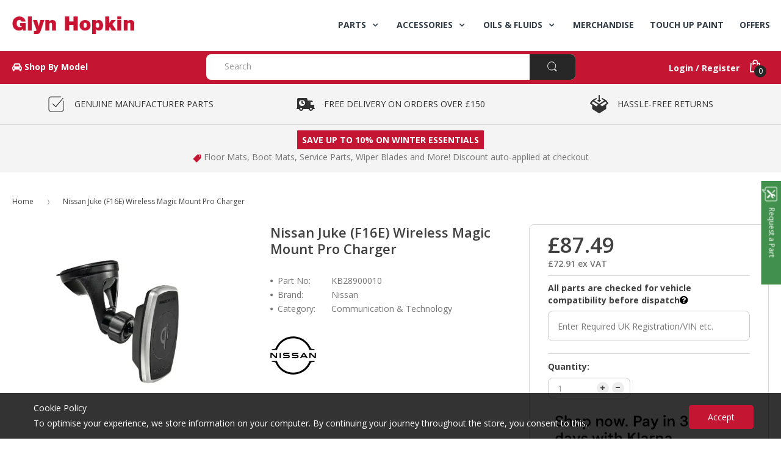

--- FILE ---
content_type: text/html; charset=utf-8
request_url: https://www.glynhopkinpartsonline.co.uk/products/nissan-juke-f16e-wireless-magic-mount-pro-charger-kb28900010
body_size: 33041
content:
<!doctype html>
<!--[if IE 8]><html lang="en" class="ie8 js"> <![endif]-->
<!--[if (gt IE 9)|!(IE)]><!--><html lang="en" class="js"> <!--<![endif]-->
<head>
 <!-- favicons start -->
<link rel="shortcut icon" href="https://d2638j3z8ek976.cloudfront.net/dfd6a2bbadb81ab98d8f0593f286d1e39c4070e0/1532958070/images/ico/favicon.ico" type="image/x-icon" />
<link rel="apple-touch-icon-precomposed" sizes="144x144" href="https://d2638j3z8ek976.cloudfront.net/dfd6a2bbadb81ab98d8f0593f286d1e39c4070e0/1532958070/images/ico/apple-touch-icon-144-precomposed.png">
<link rel="apple-touch-icon-precomposed" sizes="114x114" href="https://d2638j3z8ek976.cloudfront.net/dfd6a2bbadb81ab98d8f0593f286d1e39c4070e0/1532958070/images/ico/apple-touch-icon-114-precomposed.png">
<link rel="apple-touch-icon-precomposed" sizes="72x72" href="https://d2638j3z8ek976.cloudfront.net/dfd6a2bbadb81ab98d8f0593f286d1e39c4070e0/1532958070/images/ico/apple-touch-icon-72-precomposed.png">
<link rel="apple-touch-icon-precomposed" href="https://d2638j3z8ek976.cloudfront.net/dfd6a2bbadb81ab98d8f0593f286d1e39c4070e0/1532958070/images/ico/apple-touch-icon-57-precomposed.png">
<!-- favicons end -->
<meta charset="UTF-8">
<meta http-equiv="Content-Type" content="text/html; charset=utf-8">
<meta name="viewport" content="width=device-width, initial-scale=1, minimum-scale=1, maximum-scale=1" />
<meta name = "format-detection" content = "telephone=no">
<meta name="theme-color" content="#333e48">
<!-- Canonical link -->
<link rel="canonical" href="https://www.glynhopkinpartsonline.co.uk/products/nissan-juke-f16e-wireless-magic-mount-pro-charger-kb28900010" />
<!-- Title and description ================================================== -->
<title>Nissan Juke (F16E) Wireless Magic Mount Pro Charger | KB28900010</title> 
  
  <meta name="description" content="Keep your phone charged and connected whilst travelling, with the Nissan wireless Magic Mount Pro Charger for dashboard or window mounting. Note: Please allow 5-7 working days before dispatch.  " >
  

  
  
  
    
  <!-- Site Verifications ================================================== -->
<meta name="google-site-verification" content="ZSE3Cs6q4WJ8CFIbz7oRbauOJizL6mNWHtvdAlFqxBk" /> 
 <meta name="google-site-verification" content="G3Wvowe0r2HLUtHjJz_RCOhYemgDp5f1ZUrzGBDc1Qo" />
  <meta name="msvalidate.01" content="BF6D2633D44A98437FBB31293344E417" />
  <meta name="p:domain_verify" content="e3afae29bfbd119cc500643a7f9fe365"/>
  <!-- Hotjar Tracking Code for http://www.glynhopkinpartsonline.co.uk -->
<!-- Hotjar Tracking Code for https://www.glynhopkinpartsonline.co.uk/ -->
<script>
    (function(h,o,t,j,a,r){
        h.hj=h.hj||function(){(h.hj.q=h.hj.q||[]).push(arguments)};
        h._hjSettings={hjid:3113813,hjsv:6};
        a=o.getElementsByTagName('head')[0];
        r=o.createElement('script');r.async=1;
        r.src=t+h._hjSettings.hjid+j+h._hjSettings.hjsv;
        a.appendChild(r);
    })(window,document,'https://static.hotjar.com/c/hotjar-','.js?sv=');
</script>
  
  
  <!-- Structured Data  ================================================== -->
  

<meta property="og:type" content="product" />
<meta property="og:title" content="Nissan Juke (F16E) Wireless Magic Mount Pro Charger" />
<meta property="og:image" content="http://www.glynhopkinpartsonline.co.uk/cdn/shop/products/KB28900010_grande.jpg?v=1619520276" />
<meta property="og:image:secure_url" content="https://www.glynhopkinpartsonline.co.uk/cdn/shop/products/KB28900010_grande.jpg?v=1619520276" /> 
<meta property="og:price:amount" content="87.49" />
<meta property="og:price:currency" content="GBP" />
<meta property="og:description" content="Keep your phone charged and connected whilst travelling, with the Nissan wireless Magic Mount Pro Charger for dashboard or window mounting. Note: Please allow 5-7 working days before dispatch.  " />
<meta property="og:url" content="https://www.glynhopkinpartsonline.co.uk/products/nissan-juke-f16e-wireless-magic-mount-pro-charger-kb28900010" />
<meta property="og:site_name" content="Glyn Hopkin Shop" />
  
<link href="//www.glynhopkinpartsonline.co.uk/cdn/shop/t/40/assets/bootstrap.3x.css?v=67010054672053985361724075002" rel="stylesheet" type="text/css" media="all" />
<link href="//www.glynhopkinpartsonline.co.uk/cdn/shop/t/40/assets/jquery.plugin.css?v=7491912441439529171723580498" rel="stylesheet" type="text/css" media="all" />
<link href="//www.glynhopkinpartsonline.co.uk/cdn/shop/t/40/assets/icon.css?v=165241934152291453301723580498" rel="stylesheet" type="text/css" media="all" />
<link href="//www.glynhopkinpartsonline.co.uk/cdn/shop/t/40/assets/bc.global.scss.css?v=68743784898973823981723580498" rel="stylesheet" type="text/css" media="all" />
<link href="//www.glynhopkinpartsonline.co.uk/cdn/shop/t/40/assets/bc.style.scss.css?v=138972864189517918031766019219" rel="stylesheet" type="text/css" media="all" />
<link href="//www.glynhopkinpartsonline.co.uk/cdn/shop/t/40/assets/bc.responsive.scss.css?v=122617869353063592101723580498" rel="stylesheet" type="text/css" media="all" />
  <link href="//fonts.googleapis.com/css?family=Open+Sans:300italic,400italic,600italic,700italic,800italic,400,300,600,700,800" rel='stylesheet' type='text/css'>
<link rel="stylesheet" href="//maxcdn.bootstrapcdn.com/font-awesome/4.5.0/css/font-awesome.min.css">


  

<script src="//www.glynhopkinpartsonline.co.uk/cdn/shop/t/40/assets/jquery-1.9.1.min.js?v=90510092918978950681723580107" ></script>

<script src="//www.glynhopkinpartsonline.co.uk/cdn/shop/t/40/assets/bootstrap.3x.min.js?v=133551432925901452781723580107" defer></script>

<script src="//www.glynhopkinpartsonline.co.uk/cdn/shop/t/40/assets/jquery.easing.1.3.js?v=183302368868080250061723580107" defer></script>
<script src="//www.glynhopkinpartsonline.co.uk/cdn/shop/t/40/assets/modernizr.js?v=48376380639843794271723580107"  async></script>



<script src="//www.glynhopkinpartsonline.co.uk/cdn/shop/t/40/assets/cookies.js?v=12072401458500346291723580107"></script>
<script src="//www.glynhopkinpartsonline.co.uk/cdn/shop/t/40/assets/jquery.fancybox.min.js?v=135284320487376935261723580107"></script>
<script src="//www.glynhopkinpartsonline.co.uk/cdn/shop/t/40/assets/jquery.jgrowl.min.js?v=87227353252943713011723580107" defer></script>
<script src="//www.glynhopkinpartsonline.co.uk/cdn/shop/t/40/assets/jquery.elevatezoom.min.js?v=123601637255686690921723580107" defer></script>
<script src="//www.glynhopkinpartsonline.co.uk/cdn/shop/t/40/assets/jquery.owl.carousel.min.js?v=57676219603733566081723580107" defer></script>
<script src="//www.glynhopkinpartsonline.co.uk/cdn/shop/t/40/assets/jquery.plugin.js?v=53614576917562538061723580107" ></script>
<script src="//www.glynhopkinpartsonline.co.uk/cdn/shop/t/40/assets/jquery.countdown.js?v=129754898085146211131723580107" defer></script>

<script src="//www.glynhopkinpartsonline.co.uk/cdn/shop/t/40/assets/bc.ajax-search.js?v=150171048384233817121762292859" defer></script>



<script src="//www.glynhopkinpartsonline.co.uk/cdn/shop/t/40/assets/option_selection.js?v=15895070327792254761723580107" defer></script>



<script src="//www.glynhopkinpartsonline.co.uk/cdn/shop/t/40/assets/bc.global.js?v=104162943595850680591723580107" defer></script>
<script src="//www.glynhopkinpartsonline.co.uk/cdn/shop/t/40/assets/bc.slider.js?v=50347065550756930071723580107"></script>
<script src="//www.glynhopkinpartsonline.co.uk/cdn/shop/t/40/assets/bc.script.js?v=171835803815491057671723580107"></script>



  <script>window.performance && window.performance.mark && window.performance.mark('shopify.content_for_header.start');</script><meta name="google-site-verification" content="G3Wvowe0r2HLUtHjJz_RCOhYemgDp5f1ZUrzGBDc1Qo">
<meta name="facebook-domain-verification" content="jc2vn8blivydgg3ixna99978gss3l6">
<meta name="facebook-domain-verification" content="4aik9i8mmoi98yw9tpzjt4ha0ad5mk">
<meta id="shopify-digital-wallet" name="shopify-digital-wallet" content="/6522175558/digital_wallets/dialog">
<meta name="shopify-checkout-api-token" content="3a4887266d3a8d65828c17e8ba5e785b">
<link rel="alternate" type="application/json+oembed" href="https://www.glynhopkinpartsonline.co.uk/products/nissan-juke-f16e-wireless-magic-mount-pro-charger-kb28900010.oembed">
<script async="async" src="/checkouts/internal/preloads.js?locale=en-GB"></script>
<link rel="preconnect" href="https://shop.app" crossorigin="anonymous">
<script async="async" src="https://shop.app/checkouts/internal/preloads.js?locale=en-GB&shop_id=6522175558" crossorigin="anonymous"></script>
<script id="apple-pay-shop-capabilities" type="application/json">{"shopId":6522175558,"countryCode":"GB","currencyCode":"GBP","merchantCapabilities":["supports3DS"],"merchantId":"gid:\/\/shopify\/Shop\/6522175558","merchantName":"Glyn Hopkin Shop","requiredBillingContactFields":["postalAddress","email","phone"],"requiredShippingContactFields":["postalAddress","email","phone"],"shippingType":"shipping","supportedNetworks":["visa","maestro","masterCard","amex","discover","elo"],"total":{"type":"pending","label":"Glyn Hopkin Shop","amount":"1.00"},"shopifyPaymentsEnabled":true,"supportsSubscriptions":true}</script>
<script id="shopify-features" type="application/json">{"accessToken":"3a4887266d3a8d65828c17e8ba5e785b","betas":["rich-media-storefront-analytics"],"domain":"www.glynhopkinpartsonline.co.uk","predictiveSearch":true,"shopId":6522175558,"locale":"en"}</script>
<script>var Shopify = Shopify || {};
Shopify.shop = "glyn-hopkin-limited.myshopify.com";
Shopify.locale = "en";
Shopify.currency = {"active":"GBP","rate":"1.0"};
Shopify.country = "GB";
Shopify.theme = {"name":"Nissan Fun Kit Campaign","id":170644341049,"schema_name":null,"schema_version":null,"theme_store_id":null,"role":"main"};
Shopify.theme.handle = "null";
Shopify.theme.style = {"id":null,"handle":null};
Shopify.cdnHost = "www.glynhopkinpartsonline.co.uk/cdn";
Shopify.routes = Shopify.routes || {};
Shopify.routes.root = "/";</script>
<script type="module">!function(o){(o.Shopify=o.Shopify||{}).modules=!0}(window);</script>
<script>!function(o){function n(){var o=[];function n(){o.push(Array.prototype.slice.apply(arguments))}return n.q=o,n}var t=o.Shopify=o.Shopify||{};t.loadFeatures=n(),t.autoloadFeatures=n()}(window);</script>
<script>
  window.ShopifyPay = window.ShopifyPay || {};
  window.ShopifyPay.apiHost = "shop.app\/pay";
  window.ShopifyPay.redirectState = null;
</script>
<script id="shop-js-analytics" type="application/json">{"pageType":"product"}</script>
<script defer="defer" async type="module" src="//www.glynhopkinpartsonline.co.uk/cdn/shopifycloud/shop-js/modules/v2/client.init-shop-cart-sync_C5BV16lS.en.esm.js"></script>
<script defer="defer" async type="module" src="//www.glynhopkinpartsonline.co.uk/cdn/shopifycloud/shop-js/modules/v2/chunk.common_CygWptCX.esm.js"></script>
<script type="module">
  await import("//www.glynhopkinpartsonline.co.uk/cdn/shopifycloud/shop-js/modules/v2/client.init-shop-cart-sync_C5BV16lS.en.esm.js");
await import("//www.glynhopkinpartsonline.co.uk/cdn/shopifycloud/shop-js/modules/v2/chunk.common_CygWptCX.esm.js");

  window.Shopify.SignInWithShop?.initShopCartSync?.({"fedCMEnabled":true,"windoidEnabled":true});

</script>
<script>
  window.Shopify = window.Shopify || {};
  if (!window.Shopify.featureAssets) window.Shopify.featureAssets = {};
  window.Shopify.featureAssets['shop-js'] = {"shop-cart-sync":["modules/v2/client.shop-cart-sync_ZFArdW7E.en.esm.js","modules/v2/chunk.common_CygWptCX.esm.js"],"init-fed-cm":["modules/v2/client.init-fed-cm_CmiC4vf6.en.esm.js","modules/v2/chunk.common_CygWptCX.esm.js"],"shop-button":["modules/v2/client.shop-button_tlx5R9nI.en.esm.js","modules/v2/chunk.common_CygWptCX.esm.js"],"shop-cash-offers":["modules/v2/client.shop-cash-offers_DOA2yAJr.en.esm.js","modules/v2/chunk.common_CygWptCX.esm.js","modules/v2/chunk.modal_D71HUcav.esm.js"],"init-windoid":["modules/v2/client.init-windoid_sURxWdc1.en.esm.js","modules/v2/chunk.common_CygWptCX.esm.js"],"shop-toast-manager":["modules/v2/client.shop-toast-manager_ClPi3nE9.en.esm.js","modules/v2/chunk.common_CygWptCX.esm.js"],"init-shop-email-lookup-coordinator":["modules/v2/client.init-shop-email-lookup-coordinator_B8hsDcYM.en.esm.js","modules/v2/chunk.common_CygWptCX.esm.js"],"init-shop-cart-sync":["modules/v2/client.init-shop-cart-sync_C5BV16lS.en.esm.js","modules/v2/chunk.common_CygWptCX.esm.js"],"avatar":["modules/v2/client.avatar_BTnouDA3.en.esm.js"],"pay-button":["modules/v2/client.pay-button_FdsNuTd3.en.esm.js","modules/v2/chunk.common_CygWptCX.esm.js"],"init-customer-accounts":["modules/v2/client.init-customer-accounts_DxDtT_ad.en.esm.js","modules/v2/client.shop-login-button_C5VAVYt1.en.esm.js","modules/v2/chunk.common_CygWptCX.esm.js","modules/v2/chunk.modal_D71HUcav.esm.js"],"init-shop-for-new-customer-accounts":["modules/v2/client.init-shop-for-new-customer-accounts_ChsxoAhi.en.esm.js","modules/v2/client.shop-login-button_C5VAVYt1.en.esm.js","modules/v2/chunk.common_CygWptCX.esm.js","modules/v2/chunk.modal_D71HUcav.esm.js"],"shop-login-button":["modules/v2/client.shop-login-button_C5VAVYt1.en.esm.js","modules/v2/chunk.common_CygWptCX.esm.js","modules/v2/chunk.modal_D71HUcav.esm.js"],"init-customer-accounts-sign-up":["modules/v2/client.init-customer-accounts-sign-up_CPSyQ0Tj.en.esm.js","modules/v2/client.shop-login-button_C5VAVYt1.en.esm.js","modules/v2/chunk.common_CygWptCX.esm.js","modules/v2/chunk.modal_D71HUcav.esm.js"],"shop-follow-button":["modules/v2/client.shop-follow-button_Cva4Ekp9.en.esm.js","modules/v2/chunk.common_CygWptCX.esm.js","modules/v2/chunk.modal_D71HUcav.esm.js"],"checkout-modal":["modules/v2/client.checkout-modal_BPM8l0SH.en.esm.js","modules/v2/chunk.common_CygWptCX.esm.js","modules/v2/chunk.modal_D71HUcav.esm.js"],"lead-capture":["modules/v2/client.lead-capture_Bi8yE_yS.en.esm.js","modules/v2/chunk.common_CygWptCX.esm.js","modules/v2/chunk.modal_D71HUcav.esm.js"],"shop-login":["modules/v2/client.shop-login_D6lNrXab.en.esm.js","modules/v2/chunk.common_CygWptCX.esm.js","modules/v2/chunk.modal_D71HUcav.esm.js"],"payment-terms":["modules/v2/client.payment-terms_CZxnsJam.en.esm.js","modules/v2/chunk.common_CygWptCX.esm.js","modules/v2/chunk.modal_D71HUcav.esm.js"]};
</script>
<script>(function() {
  var isLoaded = false;
  function asyncLoad() {
    if (isLoaded) return;
    isLoaded = true;
    var urls = ["\/\/d1liekpayvooaz.cloudfront.net\/apps\/customizery\/customizery.js?shop=glyn-hopkin-limited.myshopify.com"];
    for (var i = 0; i < urls.length; i++) {
      var s = document.createElement('script');
      s.type = 'text/javascript';
      s.async = true;
      s.src = urls[i];
      var x = document.getElementsByTagName('script')[0];
      x.parentNode.insertBefore(s, x);
    }
  };
  if(window.attachEvent) {
    window.attachEvent('onload', asyncLoad);
  } else {
    window.addEventListener('load', asyncLoad, false);
  }
})();</script>
<script id="__st">var __st={"a":6522175558,"offset":0,"reqid":"745cd19f-1780-412c-b98f-da403bee8aad-1768838064","pageurl":"www.glynhopkinpartsonline.co.uk\/products\/nissan-juke-f16e-wireless-magic-mount-pro-charger-kb28900010","u":"b166063661d2","p":"product","rtyp":"product","rid":6558525653063};</script>
<script>window.ShopifyPaypalV4VisibilityTracking = true;</script>
<script id="captcha-bootstrap">!function(){'use strict';const t='contact',e='account',n='new_comment',o=[[t,t],['blogs',n],['comments',n],[t,'customer']],c=[[e,'customer_login'],[e,'guest_login'],[e,'recover_customer_password'],[e,'create_customer']],r=t=>t.map((([t,e])=>`form[action*='/${t}']:not([data-nocaptcha='true']) input[name='form_type'][value='${e}']`)).join(','),a=t=>()=>t?[...document.querySelectorAll(t)].map((t=>t.form)):[];function s(){const t=[...o],e=r(t);return a(e)}const i='password',u='form_key',d=['recaptcha-v3-token','g-recaptcha-response','h-captcha-response',i],f=()=>{try{return window.sessionStorage}catch{return}},m='__shopify_v',_=t=>t.elements[u];function p(t,e,n=!1){try{const o=window.sessionStorage,c=JSON.parse(o.getItem(e)),{data:r}=function(t){const{data:e,action:n}=t;return t[m]||n?{data:e,action:n}:{data:t,action:n}}(c);for(const[e,n]of Object.entries(r))t.elements[e]&&(t.elements[e].value=n);n&&o.removeItem(e)}catch(o){console.error('form repopulation failed',{error:o})}}const l='form_type',E='cptcha';function T(t){t.dataset[E]=!0}const w=window,h=w.document,L='Shopify',v='ce_forms',y='captcha';let A=!1;((t,e)=>{const n=(g='f06e6c50-85a8-45c8-87d0-21a2b65856fe',I='https://cdn.shopify.com/shopifycloud/storefront-forms-hcaptcha/ce_storefront_forms_captcha_hcaptcha.v1.5.2.iife.js',D={infoText:'Protected by hCaptcha',privacyText:'Privacy',termsText:'Terms'},(t,e,n)=>{const o=w[L][v],c=o.bindForm;if(c)return c(t,g,e,D).then(n);var r;o.q.push([[t,g,e,D],n]),r=I,A||(h.body.append(Object.assign(h.createElement('script'),{id:'captcha-provider',async:!0,src:r})),A=!0)});var g,I,D;w[L]=w[L]||{},w[L][v]=w[L][v]||{},w[L][v].q=[],w[L][y]=w[L][y]||{},w[L][y].protect=function(t,e){n(t,void 0,e),T(t)},Object.freeze(w[L][y]),function(t,e,n,w,h,L){const[v,y,A,g]=function(t,e,n){const i=e?o:[],u=t?c:[],d=[...i,...u],f=r(d),m=r(i),_=r(d.filter((([t,e])=>n.includes(e))));return[a(f),a(m),a(_),s()]}(w,h,L),I=t=>{const e=t.target;return e instanceof HTMLFormElement?e:e&&e.form},D=t=>v().includes(t);t.addEventListener('submit',(t=>{const e=I(t);if(!e)return;const n=D(e)&&!e.dataset.hcaptchaBound&&!e.dataset.recaptchaBound,o=_(e),c=g().includes(e)&&(!o||!o.value);(n||c)&&t.preventDefault(),c&&!n&&(function(t){try{if(!f())return;!function(t){const e=f();if(!e)return;const n=_(t);if(!n)return;const o=n.value;o&&e.removeItem(o)}(t);const e=Array.from(Array(32),(()=>Math.random().toString(36)[2])).join('');!function(t,e){_(t)||t.append(Object.assign(document.createElement('input'),{type:'hidden',name:u})),t.elements[u].value=e}(t,e),function(t,e){const n=f();if(!n)return;const o=[...t.querySelectorAll(`input[type='${i}']`)].map((({name:t})=>t)),c=[...d,...o],r={};for(const[a,s]of new FormData(t).entries())c.includes(a)||(r[a]=s);n.setItem(e,JSON.stringify({[m]:1,action:t.action,data:r}))}(t,e)}catch(e){console.error('failed to persist form',e)}}(e),e.submit())}));const S=(t,e)=>{t&&!t.dataset[E]&&(n(t,e.some((e=>e===t))),T(t))};for(const o of['focusin','change'])t.addEventListener(o,(t=>{const e=I(t);D(e)&&S(e,y())}));const B=e.get('form_key'),M=e.get(l),P=B&&M;t.addEventListener('DOMContentLoaded',(()=>{const t=y();if(P)for(const e of t)e.elements[l].value===M&&p(e,B);[...new Set([...A(),...v().filter((t=>'true'===t.dataset.shopifyCaptcha))])].forEach((e=>S(e,t)))}))}(h,new URLSearchParams(w.location.search),n,t,e,['guest_login'])})(!0,!0)}();</script>
<script integrity="sha256-4kQ18oKyAcykRKYeNunJcIwy7WH5gtpwJnB7kiuLZ1E=" data-source-attribution="shopify.loadfeatures" defer="defer" src="//www.glynhopkinpartsonline.co.uk/cdn/shopifycloud/storefront/assets/storefront/load_feature-a0a9edcb.js" crossorigin="anonymous"></script>
<script crossorigin="anonymous" defer="defer" src="//www.glynhopkinpartsonline.co.uk/cdn/shopifycloud/storefront/assets/shopify_pay/storefront-65b4c6d7.js?v=20250812"></script>
<script data-source-attribution="shopify.dynamic_checkout.dynamic.init">var Shopify=Shopify||{};Shopify.PaymentButton=Shopify.PaymentButton||{isStorefrontPortableWallets:!0,init:function(){window.Shopify.PaymentButton.init=function(){};var t=document.createElement("script");t.src="https://www.glynhopkinpartsonline.co.uk/cdn/shopifycloud/portable-wallets/latest/portable-wallets.en.js",t.type="module",document.head.appendChild(t)}};
</script>
<script data-source-attribution="shopify.dynamic_checkout.buyer_consent">
  function portableWalletsHideBuyerConsent(e){var t=document.getElementById("shopify-buyer-consent"),n=document.getElementById("shopify-subscription-policy-button");t&&n&&(t.classList.add("hidden"),t.setAttribute("aria-hidden","true"),n.removeEventListener("click",e))}function portableWalletsShowBuyerConsent(e){var t=document.getElementById("shopify-buyer-consent"),n=document.getElementById("shopify-subscription-policy-button");t&&n&&(t.classList.remove("hidden"),t.removeAttribute("aria-hidden"),n.addEventListener("click",e))}window.Shopify?.PaymentButton&&(window.Shopify.PaymentButton.hideBuyerConsent=portableWalletsHideBuyerConsent,window.Shopify.PaymentButton.showBuyerConsent=portableWalletsShowBuyerConsent);
</script>
<script data-source-attribution="shopify.dynamic_checkout.cart.bootstrap">document.addEventListener("DOMContentLoaded",(function(){function t(){return document.querySelector("shopify-accelerated-checkout-cart, shopify-accelerated-checkout")}if(t())Shopify.PaymentButton.init();else{new MutationObserver((function(e,n){t()&&(Shopify.PaymentButton.init(),n.disconnect())})).observe(document.body,{childList:!0,subtree:!0})}}));
</script>
<link id="shopify-accelerated-checkout-styles" rel="stylesheet" media="screen" href="https://www.glynhopkinpartsonline.co.uk/cdn/shopifycloud/portable-wallets/latest/accelerated-checkout-backwards-compat.css" crossorigin="anonymous">
<style id="shopify-accelerated-checkout-cart">
        #shopify-buyer-consent {
  margin-top: 1em;
  display: inline-block;
  width: 100%;
}

#shopify-buyer-consent.hidden {
  display: none;
}

#shopify-subscription-policy-button {
  background: none;
  border: none;
  padding: 0;
  text-decoration: underline;
  font-size: inherit;
  cursor: pointer;
}

#shopify-subscription-policy-button::before {
  box-shadow: none;
}

      </style>

<script>window.performance && window.performance.mark && window.performance.mark('shopify.content_for_header.end');</script>
  
<!-- BEGIN app block: shopify://apps/klaviyo-email-marketing-sms/blocks/klaviyo-onsite-embed/2632fe16-c075-4321-a88b-50b567f42507 -->












  <script async src="https://static.klaviyo.com/onsite/js/Y4ibwn/klaviyo.js?company_id=Y4ibwn"></script>
  <script>!function(){if(!window.klaviyo){window._klOnsite=window._klOnsite||[];try{window.klaviyo=new Proxy({},{get:function(n,i){return"push"===i?function(){var n;(n=window._klOnsite).push.apply(n,arguments)}:function(){for(var n=arguments.length,o=new Array(n),w=0;w<n;w++)o[w]=arguments[w];var t="function"==typeof o[o.length-1]?o.pop():void 0,e=new Promise((function(n){window._klOnsite.push([i].concat(o,[function(i){t&&t(i),n(i)}]))}));return e}}})}catch(n){window.klaviyo=window.klaviyo||[],window.klaviyo.push=function(){var n;(n=window._klOnsite).push.apply(n,arguments)}}}}();</script>

  
    <script id="viewed_product">
      if (item == null) {
        var _learnq = _learnq || [];

        var MetafieldReviews = null
        var MetafieldYotpoRating = null
        var MetafieldYotpoCount = null
        var MetafieldLooxRating = null
        var MetafieldLooxCount = null
        var okendoProduct = null
        var okendoProductReviewCount = null
        var okendoProductReviewAverageValue = null
        try {
          // The following fields are used for Customer Hub recently viewed in order to add reviews.
          // This information is not part of __kla_viewed. Instead, it is part of __kla_viewed_reviewed_items
          MetafieldReviews = {};
          MetafieldYotpoRating = null
          MetafieldYotpoCount = null
          MetafieldLooxRating = null
          MetafieldLooxCount = null

          okendoProduct = null
          // If the okendo metafield is not legacy, it will error, which then requires the new json formatted data
          if (okendoProduct && 'error' in okendoProduct) {
            okendoProduct = null
          }
          okendoProductReviewCount = okendoProduct ? okendoProduct.reviewCount : null
          okendoProductReviewAverageValue = okendoProduct ? okendoProduct.reviewAverageValue : null
        } catch (error) {
          console.error('Error in Klaviyo onsite reviews tracking:', error);
        }

        var item = {
          Name: "Nissan Juke (F16E) Wireless Magic Mount Pro Charger",
          ProductID: 6558525653063,
          Categories: ["Accessories","All Products","Communication \u0026 Technology","Parts \u0026 Accessories"],
          ImageURL: "https://www.glynhopkinpartsonline.co.uk/cdn/shop/products/KB28900010_grande.jpg?v=1619520276",
          URL: "https://www.glynhopkinpartsonline.co.uk/products/nissan-juke-f16e-wireless-magic-mount-pro-charger-kb28900010",
          Brand: "Nissan",
          Price: "£72.91",
          Value: "72.91",
          CompareAtPrice: "£0.00"
        };
        _learnq.push(['track', 'Viewed Product', item]);
        _learnq.push(['trackViewedItem', {
          Title: item.Name,
          ItemId: item.ProductID,
          Categories: item.Categories,
          ImageUrl: item.ImageURL,
          Url: item.URL,
          Metadata: {
            Brand: item.Brand,
            Price: item.Price,
            Value: item.Value,
            CompareAtPrice: item.CompareAtPrice
          },
          metafields:{
            reviews: MetafieldReviews,
            yotpo:{
              rating: MetafieldYotpoRating,
              count: MetafieldYotpoCount,
            },
            loox:{
              rating: MetafieldLooxRating,
              count: MetafieldLooxCount,
            },
            okendo: {
              rating: okendoProductReviewAverageValue,
              count: okendoProductReviewCount,
            }
          }
        }]);
      }
    </script>
  




  <script>
    window.klaviyoReviewsProductDesignMode = false
  </script>







<!-- END app block --><link href="https://monorail-edge.shopifysvc.com" rel="dns-prefetch">
<script>(function(){if ("sendBeacon" in navigator && "performance" in window) {try {var session_token_from_headers = performance.getEntriesByType('navigation')[0].serverTiming.find(x => x.name == '_s').description;} catch {var session_token_from_headers = undefined;}var session_cookie_matches = document.cookie.match(/_shopify_s=([^;]*)/);var session_token_from_cookie = session_cookie_matches && session_cookie_matches.length === 2 ? session_cookie_matches[1] : "";var session_token = session_token_from_headers || session_token_from_cookie || "";function handle_abandonment_event(e) {var entries = performance.getEntries().filter(function(entry) {return /monorail-edge.shopifysvc.com/.test(entry.name);});if (!window.abandonment_tracked && entries.length === 0) {window.abandonment_tracked = true;var currentMs = Date.now();var navigation_start = performance.timing.navigationStart;var payload = {shop_id: 6522175558,url: window.location.href,navigation_start,duration: currentMs - navigation_start,session_token,page_type: "product"};window.navigator.sendBeacon("https://monorail-edge.shopifysvc.com/v1/produce", JSON.stringify({schema_id: "online_store_buyer_site_abandonment/1.1",payload: payload,metadata: {event_created_at_ms: currentMs,event_sent_at_ms: currentMs}}));}}window.addEventListener('pagehide', handle_abandonment_event);}}());</script>
<script id="web-pixels-manager-setup">(function e(e,d,r,n,o){if(void 0===o&&(o={}),!Boolean(null===(a=null===(i=window.Shopify)||void 0===i?void 0:i.analytics)||void 0===a?void 0:a.replayQueue)){var i,a;window.Shopify=window.Shopify||{};var t=window.Shopify;t.analytics=t.analytics||{};var s=t.analytics;s.replayQueue=[],s.publish=function(e,d,r){return s.replayQueue.push([e,d,r]),!0};try{self.performance.mark("wpm:start")}catch(e){}var l=function(){var e={modern:/Edge?\/(1{2}[4-9]|1[2-9]\d|[2-9]\d{2}|\d{4,})\.\d+(\.\d+|)|Firefox\/(1{2}[4-9]|1[2-9]\d|[2-9]\d{2}|\d{4,})\.\d+(\.\d+|)|Chrom(ium|e)\/(9{2}|\d{3,})\.\d+(\.\d+|)|(Maci|X1{2}).+ Version\/(15\.\d+|(1[6-9]|[2-9]\d|\d{3,})\.\d+)([,.]\d+|)( \(\w+\)|)( Mobile\/\w+|) Safari\/|Chrome.+OPR\/(9{2}|\d{3,})\.\d+\.\d+|(CPU[ +]OS|iPhone[ +]OS|CPU[ +]iPhone|CPU IPhone OS|CPU iPad OS)[ +]+(15[._]\d+|(1[6-9]|[2-9]\d|\d{3,})[._]\d+)([._]\d+|)|Android:?[ /-](13[3-9]|1[4-9]\d|[2-9]\d{2}|\d{4,})(\.\d+|)(\.\d+|)|Android.+Firefox\/(13[5-9]|1[4-9]\d|[2-9]\d{2}|\d{4,})\.\d+(\.\d+|)|Android.+Chrom(ium|e)\/(13[3-9]|1[4-9]\d|[2-9]\d{2}|\d{4,})\.\d+(\.\d+|)|SamsungBrowser\/([2-9]\d|\d{3,})\.\d+/,legacy:/Edge?\/(1[6-9]|[2-9]\d|\d{3,})\.\d+(\.\d+|)|Firefox\/(5[4-9]|[6-9]\d|\d{3,})\.\d+(\.\d+|)|Chrom(ium|e)\/(5[1-9]|[6-9]\d|\d{3,})\.\d+(\.\d+|)([\d.]+$|.*Safari\/(?![\d.]+ Edge\/[\d.]+$))|(Maci|X1{2}).+ Version\/(10\.\d+|(1[1-9]|[2-9]\d|\d{3,})\.\d+)([,.]\d+|)( \(\w+\)|)( Mobile\/\w+|) Safari\/|Chrome.+OPR\/(3[89]|[4-9]\d|\d{3,})\.\d+\.\d+|(CPU[ +]OS|iPhone[ +]OS|CPU[ +]iPhone|CPU IPhone OS|CPU iPad OS)[ +]+(10[._]\d+|(1[1-9]|[2-9]\d|\d{3,})[._]\d+)([._]\d+|)|Android:?[ /-](13[3-9]|1[4-9]\d|[2-9]\d{2}|\d{4,})(\.\d+|)(\.\d+|)|Mobile Safari.+OPR\/([89]\d|\d{3,})\.\d+\.\d+|Android.+Firefox\/(13[5-9]|1[4-9]\d|[2-9]\d{2}|\d{4,})\.\d+(\.\d+|)|Android.+Chrom(ium|e)\/(13[3-9]|1[4-9]\d|[2-9]\d{2}|\d{4,})\.\d+(\.\d+|)|Android.+(UC? ?Browser|UCWEB|U3)[ /]?(15\.([5-9]|\d{2,})|(1[6-9]|[2-9]\d|\d{3,})\.\d+)\.\d+|SamsungBrowser\/(5\.\d+|([6-9]|\d{2,})\.\d+)|Android.+MQ{2}Browser\/(14(\.(9|\d{2,})|)|(1[5-9]|[2-9]\d|\d{3,})(\.\d+|))(\.\d+|)|K[Aa][Ii]OS\/(3\.\d+|([4-9]|\d{2,})\.\d+)(\.\d+|)/},d=e.modern,r=e.legacy,n=navigator.userAgent;return n.match(d)?"modern":n.match(r)?"legacy":"unknown"}(),u="modern"===l?"modern":"legacy",c=(null!=n?n:{modern:"",legacy:""})[u],f=function(e){return[e.baseUrl,"/wpm","/b",e.hashVersion,"modern"===e.buildTarget?"m":"l",".js"].join("")}({baseUrl:d,hashVersion:r,buildTarget:u}),m=function(e){var d=e.version,r=e.bundleTarget,n=e.surface,o=e.pageUrl,i=e.monorailEndpoint;return{emit:function(e){var a=e.status,t=e.errorMsg,s=(new Date).getTime(),l=JSON.stringify({metadata:{event_sent_at_ms:s},events:[{schema_id:"web_pixels_manager_load/3.1",payload:{version:d,bundle_target:r,page_url:o,status:a,surface:n,error_msg:t},metadata:{event_created_at_ms:s}}]});if(!i)return console&&console.warn&&console.warn("[Web Pixels Manager] No Monorail endpoint provided, skipping logging."),!1;try{return self.navigator.sendBeacon.bind(self.navigator)(i,l)}catch(e){}var u=new XMLHttpRequest;try{return u.open("POST",i,!0),u.setRequestHeader("Content-Type","text/plain"),u.send(l),!0}catch(e){return console&&console.warn&&console.warn("[Web Pixels Manager] Got an unhandled error while logging to Monorail."),!1}}}}({version:r,bundleTarget:l,surface:e.surface,pageUrl:self.location.href,monorailEndpoint:e.monorailEndpoint});try{o.browserTarget=l,function(e){var d=e.src,r=e.async,n=void 0===r||r,o=e.onload,i=e.onerror,a=e.sri,t=e.scriptDataAttributes,s=void 0===t?{}:t,l=document.createElement("script"),u=document.querySelector("head"),c=document.querySelector("body");if(l.async=n,l.src=d,a&&(l.integrity=a,l.crossOrigin="anonymous"),s)for(var f in s)if(Object.prototype.hasOwnProperty.call(s,f))try{l.dataset[f]=s[f]}catch(e){}if(o&&l.addEventListener("load",o),i&&l.addEventListener("error",i),u)u.appendChild(l);else{if(!c)throw new Error("Did not find a head or body element to append the script");c.appendChild(l)}}({src:f,async:!0,onload:function(){if(!function(){var e,d;return Boolean(null===(d=null===(e=window.Shopify)||void 0===e?void 0:e.analytics)||void 0===d?void 0:d.initialized)}()){var d=window.webPixelsManager.init(e)||void 0;if(d){var r=window.Shopify.analytics;r.replayQueue.forEach((function(e){var r=e[0],n=e[1],o=e[2];d.publishCustomEvent(r,n,o)})),r.replayQueue=[],r.publish=d.publishCustomEvent,r.visitor=d.visitor,r.initialized=!0}}},onerror:function(){return m.emit({status:"failed",errorMsg:"".concat(f," has failed to load")})},sri:function(e){var d=/^sha384-[A-Za-z0-9+/=]+$/;return"string"==typeof e&&d.test(e)}(c)?c:"",scriptDataAttributes:o}),m.emit({status:"loading"})}catch(e){m.emit({status:"failed",errorMsg:(null==e?void 0:e.message)||"Unknown error"})}}})({shopId: 6522175558,storefrontBaseUrl: "https://www.glynhopkinpartsonline.co.uk",extensionsBaseUrl: "https://extensions.shopifycdn.com/cdn/shopifycloud/web-pixels-manager",monorailEndpoint: "https://monorail-edge.shopifysvc.com/unstable/produce_batch",surface: "storefront-renderer",enabledBetaFlags: ["2dca8a86"],webPixelsConfigList: [{"id":"827490617","configuration":"{\"config\":\"{\\\"pixel_id\\\":\\\"G-JEHWDQNHWG\\\",\\\"target_country\\\":\\\"GB\\\",\\\"gtag_events\\\":[{\\\"type\\\":\\\"begin_checkout\\\",\\\"action_label\\\":\\\"G-JEHWDQNHWG\\\"},{\\\"type\\\":\\\"search\\\",\\\"action_label\\\":\\\"G-JEHWDQNHWG\\\"},{\\\"type\\\":\\\"view_item\\\",\\\"action_label\\\":[\\\"G-JEHWDQNHWG\\\",\\\"MC-9LZH1SWY63\\\"]},{\\\"type\\\":\\\"purchase\\\",\\\"action_label\\\":[\\\"G-JEHWDQNHWG\\\",\\\"MC-9LZH1SWY63\\\"]},{\\\"type\\\":\\\"page_view\\\",\\\"action_label\\\":[\\\"G-JEHWDQNHWG\\\",\\\"MC-9LZH1SWY63\\\"]},{\\\"type\\\":\\\"add_payment_info\\\",\\\"action_label\\\":\\\"G-JEHWDQNHWG\\\"},{\\\"type\\\":\\\"add_to_cart\\\",\\\"action_label\\\":\\\"G-JEHWDQNHWG\\\"}],\\\"enable_monitoring_mode\\\":false}\"}","eventPayloadVersion":"v1","runtimeContext":"OPEN","scriptVersion":"b2a88bafab3e21179ed38636efcd8a93","type":"APP","apiClientId":1780363,"privacyPurposes":[],"dataSharingAdjustments":{"protectedCustomerApprovalScopes":["read_customer_address","read_customer_email","read_customer_name","read_customer_personal_data","read_customer_phone"]}},{"id":"shopify-app-pixel","configuration":"{}","eventPayloadVersion":"v1","runtimeContext":"STRICT","scriptVersion":"0450","apiClientId":"shopify-pixel","type":"APP","privacyPurposes":["ANALYTICS","MARKETING"]},{"id":"shopify-custom-pixel","eventPayloadVersion":"v1","runtimeContext":"LAX","scriptVersion":"0450","apiClientId":"shopify-pixel","type":"CUSTOM","privacyPurposes":["ANALYTICS","MARKETING"]}],isMerchantRequest: false,initData: {"shop":{"name":"Glyn Hopkin Shop","paymentSettings":{"currencyCode":"GBP"},"myshopifyDomain":"glyn-hopkin-limited.myshopify.com","countryCode":"GB","storefrontUrl":"https:\/\/www.glynhopkinpartsonline.co.uk"},"customer":null,"cart":null,"checkout":null,"productVariants":[{"price":{"amount":72.91,"currencyCode":"GBP"},"product":{"title":"Nissan Juke (F16E) Wireless Magic Mount Pro Charger","vendor":"Nissan","id":"6558525653063","untranslatedTitle":"Nissan Juke (F16E) Wireless Magic Mount Pro Charger","url":"\/products\/nissan-juke-f16e-wireless-magic-mount-pro-charger-kb28900010","type":"Communication \u0026 Technology"},"id":"39339874418759","image":{"src":"\/\/www.glynhopkinpartsonline.co.uk\/cdn\/shop\/products\/KB28900010.jpg?v=1619520276"},"sku":"KB28900010","title":"Default Title","untranslatedTitle":"Default Title"}],"purchasingCompany":null},},"https://www.glynhopkinpartsonline.co.uk/cdn","fcfee988w5aeb613cpc8e4bc33m6693e112",{"modern":"","legacy":""},{"shopId":"6522175558","storefrontBaseUrl":"https:\/\/www.glynhopkinpartsonline.co.uk","extensionBaseUrl":"https:\/\/extensions.shopifycdn.com\/cdn\/shopifycloud\/web-pixels-manager","surface":"storefront-renderer","enabledBetaFlags":"[\"2dca8a86\"]","isMerchantRequest":"false","hashVersion":"fcfee988w5aeb613cpc8e4bc33m6693e112","publish":"custom","events":"[[\"page_viewed\",{}],[\"product_viewed\",{\"productVariant\":{\"price\":{\"amount\":72.91,\"currencyCode\":\"GBP\"},\"product\":{\"title\":\"Nissan Juke (F16E) Wireless Magic Mount Pro Charger\",\"vendor\":\"Nissan\",\"id\":\"6558525653063\",\"untranslatedTitle\":\"Nissan Juke (F16E) Wireless Magic Mount Pro Charger\",\"url\":\"\/products\/nissan-juke-f16e-wireless-magic-mount-pro-charger-kb28900010\",\"type\":\"Communication \u0026 Technology\"},\"id\":\"39339874418759\",\"image\":{\"src\":\"\/\/www.glynhopkinpartsonline.co.uk\/cdn\/shop\/products\/KB28900010.jpg?v=1619520276\"},\"sku\":\"KB28900010\",\"title\":\"Default Title\",\"untranslatedTitle\":\"Default Title\"}}]]"});</script><script>
  window.ShopifyAnalytics = window.ShopifyAnalytics || {};
  window.ShopifyAnalytics.meta = window.ShopifyAnalytics.meta || {};
  window.ShopifyAnalytics.meta.currency = 'GBP';
  var meta = {"product":{"id":6558525653063,"gid":"gid:\/\/shopify\/Product\/6558525653063","vendor":"Nissan","type":"Communication \u0026 Technology","handle":"nissan-juke-f16e-wireless-magic-mount-pro-charger-kb28900010","variants":[{"id":39339874418759,"price":7291,"name":"Nissan Juke (F16E) Wireless Magic Mount Pro Charger","public_title":null,"sku":"KB28900010"}],"remote":false},"page":{"pageType":"product","resourceType":"product","resourceId":6558525653063,"requestId":"745cd19f-1780-412c-b98f-da403bee8aad-1768838064"}};
  for (var attr in meta) {
    window.ShopifyAnalytics.meta[attr] = meta[attr];
  }
</script>
<script class="analytics">
  (function () {
    var customDocumentWrite = function(content) {
      var jquery = null;

      if (window.jQuery) {
        jquery = window.jQuery;
      } else if (window.Checkout && window.Checkout.$) {
        jquery = window.Checkout.$;
      }

      if (jquery) {
        jquery('body').append(content);
      }
    };

    var hasLoggedConversion = function(token) {
      if (token) {
        return document.cookie.indexOf('loggedConversion=' + token) !== -1;
      }
      return false;
    }

    var setCookieIfConversion = function(token) {
      if (token) {
        var twoMonthsFromNow = new Date(Date.now());
        twoMonthsFromNow.setMonth(twoMonthsFromNow.getMonth() + 2);

        document.cookie = 'loggedConversion=' + token + '; expires=' + twoMonthsFromNow;
      }
    }

    var trekkie = window.ShopifyAnalytics.lib = window.trekkie = window.trekkie || [];
    if (trekkie.integrations) {
      return;
    }
    trekkie.methods = [
      'identify',
      'page',
      'ready',
      'track',
      'trackForm',
      'trackLink'
    ];
    trekkie.factory = function(method) {
      return function() {
        var args = Array.prototype.slice.call(arguments);
        args.unshift(method);
        trekkie.push(args);
        return trekkie;
      };
    };
    for (var i = 0; i < trekkie.methods.length; i++) {
      var key = trekkie.methods[i];
      trekkie[key] = trekkie.factory(key);
    }
    trekkie.load = function(config) {
      trekkie.config = config || {};
      trekkie.config.initialDocumentCookie = document.cookie;
      var first = document.getElementsByTagName('script')[0];
      var script = document.createElement('script');
      script.type = 'text/javascript';
      script.onerror = function(e) {
        var scriptFallback = document.createElement('script');
        scriptFallback.type = 'text/javascript';
        scriptFallback.onerror = function(error) {
                var Monorail = {
      produce: function produce(monorailDomain, schemaId, payload) {
        var currentMs = new Date().getTime();
        var event = {
          schema_id: schemaId,
          payload: payload,
          metadata: {
            event_created_at_ms: currentMs,
            event_sent_at_ms: currentMs
          }
        };
        return Monorail.sendRequest("https://" + monorailDomain + "/v1/produce", JSON.stringify(event));
      },
      sendRequest: function sendRequest(endpointUrl, payload) {
        // Try the sendBeacon API
        if (window && window.navigator && typeof window.navigator.sendBeacon === 'function' && typeof window.Blob === 'function' && !Monorail.isIos12()) {
          var blobData = new window.Blob([payload], {
            type: 'text/plain'
          });

          if (window.navigator.sendBeacon(endpointUrl, blobData)) {
            return true;
          } // sendBeacon was not successful

        } // XHR beacon

        var xhr = new XMLHttpRequest();

        try {
          xhr.open('POST', endpointUrl);
          xhr.setRequestHeader('Content-Type', 'text/plain');
          xhr.send(payload);
        } catch (e) {
          console.log(e);
        }

        return false;
      },
      isIos12: function isIos12() {
        return window.navigator.userAgent.lastIndexOf('iPhone; CPU iPhone OS 12_') !== -1 || window.navigator.userAgent.lastIndexOf('iPad; CPU OS 12_') !== -1;
      }
    };
    Monorail.produce('monorail-edge.shopifysvc.com',
      'trekkie_storefront_load_errors/1.1',
      {shop_id: 6522175558,
      theme_id: 170644341049,
      app_name: "storefront",
      context_url: window.location.href,
      source_url: "//www.glynhopkinpartsonline.co.uk/cdn/s/trekkie.storefront.cd680fe47e6c39ca5d5df5f0a32d569bc48c0f27.min.js"});

        };
        scriptFallback.async = true;
        scriptFallback.src = '//www.glynhopkinpartsonline.co.uk/cdn/s/trekkie.storefront.cd680fe47e6c39ca5d5df5f0a32d569bc48c0f27.min.js';
        first.parentNode.insertBefore(scriptFallback, first);
      };
      script.async = true;
      script.src = '//www.glynhopkinpartsonline.co.uk/cdn/s/trekkie.storefront.cd680fe47e6c39ca5d5df5f0a32d569bc48c0f27.min.js';
      first.parentNode.insertBefore(script, first);
    };
    trekkie.load(
      {"Trekkie":{"appName":"storefront","development":false,"defaultAttributes":{"shopId":6522175558,"isMerchantRequest":null,"themeId":170644341049,"themeCityHash":"6501312619608354546","contentLanguage":"en","currency":"GBP","eventMetadataId":"891c41f1-4dff-4b2e-b35d-0abfe82f63b9"},"isServerSideCookieWritingEnabled":true,"monorailRegion":"shop_domain","enabledBetaFlags":["65f19447"]},"Session Attribution":{},"S2S":{"facebookCapiEnabled":false,"source":"trekkie-storefront-renderer","apiClientId":580111}}
    );

    var loaded = false;
    trekkie.ready(function() {
      if (loaded) return;
      loaded = true;

      window.ShopifyAnalytics.lib = window.trekkie;

      var originalDocumentWrite = document.write;
      document.write = customDocumentWrite;
      try { window.ShopifyAnalytics.merchantGoogleAnalytics.call(this); } catch(error) {};
      document.write = originalDocumentWrite;

      window.ShopifyAnalytics.lib.page(null,{"pageType":"product","resourceType":"product","resourceId":6558525653063,"requestId":"745cd19f-1780-412c-b98f-da403bee8aad-1768838064","shopifyEmitted":true});

      var match = window.location.pathname.match(/checkouts\/(.+)\/(thank_you|post_purchase)/)
      var token = match? match[1]: undefined;
      if (!hasLoggedConversion(token)) {
        setCookieIfConversion(token);
        window.ShopifyAnalytics.lib.track("Viewed Product",{"currency":"GBP","variantId":39339874418759,"productId":6558525653063,"productGid":"gid:\/\/shopify\/Product\/6558525653063","name":"Nissan Juke (F16E) Wireless Magic Mount Pro Charger","price":"72.91","sku":"KB28900010","brand":"Nissan","variant":null,"category":"Communication \u0026 Technology","nonInteraction":true,"remote":false},undefined,undefined,{"shopifyEmitted":true});
      window.ShopifyAnalytics.lib.track("monorail:\/\/trekkie_storefront_viewed_product\/1.1",{"currency":"GBP","variantId":39339874418759,"productId":6558525653063,"productGid":"gid:\/\/shopify\/Product\/6558525653063","name":"Nissan Juke (F16E) Wireless Magic Mount Pro Charger","price":"72.91","sku":"KB28900010","brand":"Nissan","variant":null,"category":"Communication \u0026 Technology","nonInteraction":true,"remote":false,"referer":"https:\/\/www.glynhopkinpartsonline.co.uk\/products\/nissan-juke-f16e-wireless-magic-mount-pro-charger-kb28900010"});
      }
    });


        var eventsListenerScript = document.createElement('script');
        eventsListenerScript.async = true;
        eventsListenerScript.src = "//www.glynhopkinpartsonline.co.uk/cdn/shopifycloud/storefront/assets/shop_events_listener-3da45d37.js";
        document.getElementsByTagName('head')[0].appendChild(eventsListenerScript);

})();</script>
  <script>
  if (!window.ga || (window.ga && typeof window.ga !== 'function')) {
    window.ga = function ga() {
      (window.ga.q = window.ga.q || []).push(arguments);
      if (window.Shopify && window.Shopify.analytics && typeof window.Shopify.analytics.publish === 'function') {
        window.Shopify.analytics.publish("ga_stub_called", {}, {sendTo: "google_osp_migration"});
      }
      console.error("Shopify's Google Analytics stub called with:", Array.from(arguments), "\nSee https://help.shopify.com/manual/promoting-marketing/pixels/pixel-migration#google for more information.");
    };
    if (window.Shopify && window.Shopify.analytics && typeof window.Shopify.analytics.publish === 'function') {
      window.Shopify.analytics.publish("ga_stub_initialized", {}, {sendTo: "google_osp_migration"});
    }
  }
</script>
<script
  defer
  src="https://www.glynhopkinpartsonline.co.uk/cdn/shopifycloud/perf-kit/shopify-perf-kit-3.0.4.min.js"
  data-application="storefront-renderer"
  data-shop-id="6522175558"
  data-render-region="gcp-us-east1"
  data-page-type="product"
  data-theme-instance-id="170644341049"
  data-theme-name=""
  data-theme-version=""
  data-monorail-region="shop_domain"
  data-resource-timing-sampling-rate="10"
  data-shs="true"
  data-shs-beacon="true"
  data-shs-export-with-fetch="true"
  data-shs-logs-sample-rate="1"
  data-shs-beacon-endpoint="https://www.glynhopkinpartsonline.co.uk/api/collect"
></script>
</head>

<body class="templateProduct">
  
  
  <div class="boxes-wrapper">
    
    <!-- Begin Menu Mobile-->
<div class="mobile-version visible-xs visible-sm">
  <div class="menu-mobile navbar">
    <div class="nav-collapse is-mobile-nav">
      <ul class="main-nav">
          <li class="li-on-mobile">
          <span><a href="/account/login"><i class="fa fa-user"></i><span> LOGIN / REGISTER</a></span>
        </li>
        
        


  

	

    
	  
      

      
        

        
        
        

	
      <li class="dropdown mega-menu">
        <a href="/collections/parts" class="dropdown-link">
          <span>PARTS</span>
        </a>

        
        <span class="expand">
          <i class="fa fa-angle-right hidden-xs hidden-sm"></i>
          <i class="fa fa-plus visible-xs visible-sm"></i>
        </span>
        

        















<div class="dropdown-menu dropdown-menu-1 column-4" style="min-height: 200px; background: #ffffff;">
    <div class="row">

      

        

        

          
          
          

          <div class="mega-col mega-col-1 col-sm-3">

            
              

              

                
                
                <div class="dropdown mega-sub-link">
                  <a href="/collections/body-trim" class="dropdown-link">
                    <span>Body & Trim</span>
                  </a>
                  
                  <span class="expand">
                    <i class="fa fa-angle-down hidden-xs hidden-sm"></i>
                    <i class="fa fa-plus visible-xs visible-sm"></i>
                  </span>
                  
                  <ul class="dropdown-menu dropdown-menu-sub">
                    
                    <li><a href="/collections/badges-decals">Badges & Decals</a></li>
                    
                    <li><a href="/collections/body-parts">Body</a></li>
                    
                    <li><a href="/collections/bolts-screws">Bolts & Screws</a></li>
                    
                    <li><a href="/collections/door-handles-locks">Door Handles & Locks</a></li>
                    
                    <li><a href="/collections/interior-exterior-trim">Interior & Exterior Trim</a></li>
                    
                    <li><a href="/collections/lamps-lighting">Lamps & Lighting</a></li>
                    
                    <li><a href="/collections/wing-mirrors">Wing Mirrors</a></li>
                    
                  </ul>
                </div>
                

              

                
                
                <div class="mega-sub-link"><a tabindex="-4" href="/collections/motor-oils-fluids"><span>Motor Oils & Fluids</span></a></div>
                

              

                
                
                <div class="mega-sub-link"><a tabindex="-4" href="/collections/fuel-exhaust-parts"><span>Fuel & Exhaust</span></a></div>
                

              

            

          </div>

        

      

        

        

          
          
          

          <div class="mega-col mega-col-2 col-sm-3">

            
              

              

                
                
                <div class="dropdown mega-sub-link">
                  <a href="/collections/braking" class="dropdown-link">
                    <span>Braking</span>
                  </a>
                  
                  <span class="expand">
                    <i class="fa fa-angle-down hidden-xs hidden-sm"></i>
                    <i class="fa fa-plus visible-xs visible-sm"></i>
                  </span>
                  
                  <ul class="dropdown-menu dropdown-menu-sub">
                    
                    <li><a href="/collections/brake-pads">Brake Pads</a></li>
                    
                    <li><a href="/collections/brake-discs">Brake Discs</a></li>
                    
                    <li><a href="/collections/other-braking">Other Braking</a></li>
                    
                  </ul>
                </div>
                

              

                
                
                <div class="mega-sub-link"><a tabindex="-4" href="/collections/cooling-heating-parts"><span>Cooling & Heating</span></a></div>
                

              

                
                
                <div class="dropdown mega-sub-link">
                  <a href="/collections/electrical-parts" class="dropdown-link">
                    <span>Electrical</span>
                  </a>
                  
                  <span class="expand">
                    <i class="fa fa-angle-down hidden-xs hidden-sm"></i>
                    <i class="fa fa-plus visible-xs visible-sm"></i>
                  </span>
                  
                  <ul class="dropdown-menu dropdown-menu-sub">
                    
                    <li><a href="/collections/body-electrical-parts">Body Electrical</a></li>
                    
                    <li><a href="/collections/engine-electrical-parts">Engine Electrical </a></li>
                    
                  </ul>
                </div>
                

              

                
                
                <div class="mega-sub-link"><a tabindex="-4" href="/collections/engine-parts"><span>Engine</span></a></div>
                

              

            

          </div>

        

      

        

        

          
          
          

          <div class="mega-col mega-col-3 col-sm-3">

            
              

              

                
                
                <div class="mega-sub-link"><a tabindex="-4" href="/collections/value-parts"><span>Value Parts</span></a></div>
                

              

                
                
                <div class="mega-sub-link"><a tabindex="-4" href="/collections/owners-manuals"><span>Owners Manuals</span></a></div>
                

              

                
                
                <div class="dropdown mega-sub-link">
                  <a href="/collections/routine-maintenance" class="dropdown-link">
                    <span>Routine Maintenance</span>
                  </a>
                  
                  <span class="expand">
                    <i class="fa fa-angle-down hidden-xs hidden-sm"></i>
                    <i class="fa fa-plus visible-xs visible-sm"></i>
                  </span>
                  
                  <ul class="dropdown-menu dropdown-menu-sub">
                    
                    <li><a href="/collections/pollen-filters">Pollen Filters</a></li>
                    
                    <li><a href="/collections/oil-filters">Oil Filters</a></li>
                    
                    <li><a href="/collections/air-filters">Air Filters</a></li>
                    
                    <li><a href="/collections/spark-plugs-glow-plugs">Spark Plugs & Glow Plugs</a></li>
                    
                    <li><a href="/collections/bulbs">Bulbs</a></li>
                    
                    <li><a href="/collections/service-kits">Service Kits</a></li>
                    
                  </ul>
                </div>
                

              

                
                
                <div class="mega-sub-link"><a tabindex="-4" href="/collections/steering-suspension"><span>Steering & Suspension</span></a></div>
                

              

            

          </div>

        

      

        

        

          
          
          

          <div class="mega-col mega-col-4 col-sm-3">

            
              

              

                
                
                <div class="dropdown mega-sub-link">
                  <a href="/collections/breakdown-wheel-security" class="dropdown-link">
                    <span>Breakdown & Wheel Security</span>
                  </a>
                  
                  <span class="expand">
                    <i class="fa fa-angle-down hidden-xs hidden-sm"></i>
                    <i class="fa fa-plus visible-xs visible-sm"></i>
                  </span>
                  
                  <ul class="dropdown-menu dropdown-menu-sub">
                    
                    <li><a href="/collections/spare-wheels-tools">Spare Wheels & Tools</a></li>
                    
                    <li><a href="/collections/locking-wheel-nuts-keys">Locking Wheel Nuts & Keys</a></li>
                    
                  </ul>
                </div>
                

              

                
                
                <div class="mega-sub-link"><a tabindex="-4" href="/collections/transmission"><span>Transmission</span></a></div>
                

              

                
                
                <div class="dropdown mega-sub-link">
                  <a href="/collections/windscreen" class="dropdown-link">
                    <span>Windscreen</span>
                  </a>
                  
                  <span class="expand">
                    <i class="fa fa-angle-down hidden-xs hidden-sm"></i>
                    <i class="fa fa-plus visible-xs visible-sm"></i>
                  </span>
                  
                  <ul class="dropdown-menu dropdown-menu-sub">
                    
                    <li><a href="/collections/front-wiper-blades">Front Wiper Blades</a></li>
                    
                    <li><a href="/collections/rear-wiper-blades">Rear Wiper Blades</a></li>
                    
                    <li><a href="/collections/windscreen-washer-system">Windscreen Washer System</a></li>
                    
                  </ul>
                </div>
                

              

            

          </div>

        

      

    </div>
</div>
      </li>

	

  



        
        


  

	

    
	  
      

      

    
	  
      

      

    
	  
      

      
        

        
        
        

	
      <li class="dropdown mega-menu">
        <a href="/collections/accessories" class="dropdown-link">
          <span>ACCESSORIES</span>
        </a>

        
        <span class="expand">
          <i class="fa fa-angle-right hidden-xs hidden-sm"></i>
          <i class="fa fa-plus visible-xs visible-sm"></i>
        </span>
        

        















<div class="dropdown-menu dropdown-menu-3 column-4" style="min-height: 300px; background: #ffffff;">
    <div class="row">

      

        

        

          
          
          

          <div class="mega-col mega-col-1 col-sm-4">

            
              

              

                
                
                <div class="mega-sub-link"><a tabindex="-4" href="/collections/accessory-packs"><span>Accessory Packs</span></a></div>
                

              

                
                
                <div class="mega-sub-link"><a tabindex="-4" href="/collections/wheels-trims"><span>Wheels & Trims</span></a></div>
                

              

                
                
                <div class="dropdown mega-sub-link">
                  <a href="/collections/travel-accessories" class="dropdown-link">
                    <span>Travel Accessories</span>
                  </a>
                  
                  <span class="expand">
                    <i class="fa fa-angle-down hidden-xs hidden-sm"></i>
                    <i class="fa fa-plus visible-xs visible-sm"></i>
                  </span>
                  
                  <ul class="dropdown-menu dropdown-menu-sub">
                    
                    <li><a href="/collections/dog-guards">Dog Guards</a></li>
                    
                    <li><a href="/collections/tow-bars">Tow Bars</a></li>
                    
                    <li><a href="/collections/roof-exterior-storage">Roof & Exterior Storage</a></li>
                    
                    <li><a href="/collections/safety-accessories">Safety Accessories</a></li>
                    
                  </ul>
                </div>
                

              

            

          </div>

        

      

        

        

          
          
          

          <div class="mega-col mega-col-2 col-sm-4">

            
              

              

                
                
                <div class="mega-sub-link"><a tabindex="-4" href="/collections/communication-technology"><span>Communication & Technology</span></a></div>
                

              

                
                
                <div class="mega-sub-link"><a tabindex="-4" href="/pages/electric-vehicle-charging-cables"><span>Electric Vehicle Charging Cables</span></a></div>
                

              

                
                
                <div class="dropdown mega-sub-link">
                  <a href="/collections/protection" class="dropdown-link">
                    <span>Protection</span>
                  </a>
                  
                  <span class="expand">
                    <i class="fa fa-angle-down hidden-xs hidden-sm"></i>
                    <i class="fa fa-plus visible-xs visible-sm"></i>
                  </span>
                  
                  <ul class="dropdown-menu dropdown-menu-sub">
                    
                    <li><a href="/collections/floor-boot-mats">Floor & Boot Mats</a></li>
                    
                    <li><a href="/collections/interior-entry-protection">Interior & Entry Protection</a></li>
                    
                    <li><a href="/collections/exterior-protection">Exterior Protection</a></li>
                    
                  </ul>
                </div>
                

              

            

          </div>

        

      

        

        

          
          
          

          <div class="mega-col mega-col-3 col-sm-4">

            
              

              

                
                
                <div class="dropdown mega-sub-link">
                  <a href="/collections/styling-personalisation" class="dropdown-link">
                    <span>Styling & Personalisation</span>
                  </a>
                  
                  <span class="expand">
                    <i class="fa fa-angle-down hidden-xs hidden-sm"></i>
                    <i class="fa fa-plus visible-xs visible-sm"></i>
                  </span>
                  
                  <ul class="dropdown-menu dropdown-menu-sub">
                    
                    <li><a href="/collections/interior-styling-personalisation">Interior Styling & Personalisation</a></li>
                    
                    <li><a href="/collections/exterior-styling-personalisation">Exterior Styling & Personalisation</a></li>
                    
                    <li><a href="/collections/key-covers">Key Covers</a></li>
                    
                  </ul>
                </div>
                

              

                
                
                <div class="dropdown mega-sub-link">
                  <a href="/collections/car-cleaning-consumables" class="dropdown-link">
                    <span>Car Cleaning & Garage Essentials</span>
                  </a>
                  
                  <span class="expand">
                    <i class="fa fa-angle-down hidden-xs hidden-sm"></i>
                    <i class="fa fa-plus visible-xs visible-sm"></i>
                  </span>
                  
                  <ul class="dropdown-menu dropdown-menu-sub">
                    
                    <li><a href="/collections/supagard-car-cleaning">Supagard Car Cleaning</a></li>
                    
                    <li><a href="/collections/garage-essentials">Garage Essentials</a></li>
                    
                  </ul>
                </div>
                

              

            

          </div>

        

      

        

        

          
          
          

          <div class="mega-col mega-col-4 col-sm-3">

            
              <div class="dropdown mega-sub-link">
                <a class="visible-xs visible-sm">
                  <span></span>
                </a>
                
                <span class="expand">
                  <i class="fa fa-angle-down hidden-xs hidden-sm"></i>
                  <i class="fa fa-plus visible-xs visible-sm"></i>
                </span>
                
                <ul class="dropdown-menu dropdown-menu-sub fix">

                    
                    

                    

                </ul>
              </div>

            

          </div>

        

      

    </div>
</div>
      </li>

	

  



        
        


  

	

    
	  
      

      

    
	  
      

      
        

        
        
        

	
      <li class="dropdown mega-menu">
        <a href="/collections/view-all-motor-oils-fluids" class="dropdown-link">
          <span>OILS & FLUIDS</span>
        </a>

        
        <span class="expand">
          <i class="fa fa-angle-right hidden-xs hidden-sm"></i>
          <i class="fa fa-plus visible-xs visible-sm"></i>
        </span>
        

        















<div class="dropdown-menu dropdown-menu-2 column-4" style="min-height: 300px; background: #ffffff;">
    <div class="row">

      

        

        

          
          
          

          <div class="mega-col mega-col-1 col-sm-4">

            
              

              

                
                
                <div class="mega-sub-link"><a tabindex="-4" href="/collections/adblue"><span>AdBlue</span></a></div>
                

              

                
                
                <div class="mega-sub-link"><a tabindex="-4" href="/collections/antifreeze-coolant"><span>Antifreeze / Coolant</span></a></div>
                

              

                
                
                <div class="mega-sub-link"><a tabindex="-4" href="/collections/brake-clutch-fluid"><span>Brake & Clutch Fluid</span></a></div>
                

              

            

          </div>

        

      

        

        

          
          
          

          <div class="mega-col mega-col-2 col-sm-4">

            
              

              

                
                
                <div class="mega-sub-link"><a tabindex="-4" href="/collections/engine-oil"><span>Engine Oil</span></a></div>
                

              

                
                
                <div class="mega-sub-link"><a tabindex="-4" href="/collections/fuel-oil-additives"><span>Fuel & Oil Additives</span></a></div>
                

              

                
                
                <div class="mega-sub-link"><a tabindex="-4" href="/collections/power-steering-fluid"><span>Power Steering Fluid</span></a></div>
                

              

            

          </div>

        

      

        

        

          
          
          

          <div class="mega-col mega-col-3 col-sm-4">

            
              

              

                
                
                <div class="mega-sub-link"><a tabindex="-4" href="/collections/screen-wash"><span>Screen Wash</span></a></div>
                

              

                
                
                <div class="mega-sub-link"><a tabindex="-4" href="/collections/transmission-oil"><span>Transmission Oil</span></a></div>
                

              

                
                
                <div class="mega-sub-link"><a tabindex="-4" href="/collections/view-all-motor-oils-fluids"><span>View All Oils & Fluids</span></a></div>
                

              

            

          </div>

        

      

        

        

          
          
          

          <div class="mega-col mega-col-4 col-sm-3">

            
              <div class="dropdown mega-sub-link">
                <a class="visible-xs visible-sm">
                  <span>Steering & Suspension</span>
                </a>
                
                <span class="expand">
                  <i class="fa fa-angle-down hidden-xs hidden-sm"></i>
                  <i class="fa fa-plus visible-xs visible-sm"></i>
                </span>
                
                <ul class="dropdown-menu dropdown-menu-sub fix">

                    
                    

                    

                </ul>
              </div>

            

          </div>

        

      

    </div>
</div>
      </li>

	

  



        
        

  <li class="">
    <a href="/collections/merchandise">
      <span>MERCHANDISE</span>
    </a>
  </li>



        
        

  <li class="">
    <a href="/collections/touch-up-paint">
      <span>TOUCH UP PAINT</span>
    </a>
  </li>



        
        

  <li class="">
    <a href="/collections/special-offers">
      <span>OFFERS</span>
    </a>
  </li>



        
      </ul> 
    </div>
        </div>
  </div>
<!-- End Menu Mobile-->


    
    <div id="page-body">

      
      <!-- Begin Header -->
      <header class="header-content" data-stick="false">
        
<!-- Begin Main Header -->

<div class="header-middle">
  <div class="wide-container">
    <div class="middle-content hidden-xs hidden-sm">
      <div class="row">


        <!-- Begin Logo -->
    
        <div class="header-logo col-md-3">
          <a href="/" title="Glyn Hopkin Shop" class="logo-site">
            
              <img class="logo" src="//www.glynhopkinpartsonline.co.uk/cdn/shop/t/40/assets/logo.png?v=30784347323314273991723580107" alt="Glyn Hopkin Shop" />
            
          </a>
        </div>

        <!-- End Logo -->


        <!-- Begin Horizontal Menu -->

        
          <div class="horizontal-menu-container col-xs-12 col-md-9">

            <div class="horizontal-menu">
              <div class="navigation hidden-xs hidden-sm">
                
                <nav class="navbar">
                  <div class="collapse navbar-collapse">
                    
                    <ul class="main-nav">
                      
                      
                        


  

	

    
	  
      

      
        

        
        
        

	
      <li class="dropdown mega-menu">
        <a href="/collections/parts" class="dropdown-link">
          <span>PARTS</span>
        </a>

        
        <span class="expand">
          <i class="fa fa-angle-right hidden-xs hidden-sm"></i>
          <i class="fa fa-plus visible-xs visible-sm"></i>
        </span>
        

        















<div class="dropdown-menu dropdown-menu-1 column-4" style="min-height: 200px; background: #ffffff;">
    <div class="row">

      

        

        

          
          
          

          <div class="mega-col mega-col-1 col-sm-3">

            
              

              

                
                
                <div class="dropdown mega-sub-link">
                  <a href="/collections/body-trim" class="dropdown-link">
                    <span>Body & Trim</span>
                  </a>
                  
                  <span class="expand">
                    <i class="fa fa-angle-down hidden-xs hidden-sm"></i>
                    <i class="fa fa-plus visible-xs visible-sm"></i>
                  </span>
                  
                  <ul class="dropdown-menu dropdown-menu-sub">
                    
                    <li><a href="/collections/badges-decals">Badges & Decals</a></li>
                    
                    <li><a href="/collections/body-parts">Body</a></li>
                    
                    <li><a href="/collections/bolts-screws">Bolts & Screws</a></li>
                    
                    <li><a href="/collections/door-handles-locks">Door Handles & Locks</a></li>
                    
                    <li><a href="/collections/interior-exterior-trim">Interior & Exterior Trim</a></li>
                    
                    <li><a href="/collections/lamps-lighting">Lamps & Lighting</a></li>
                    
                    <li><a href="/collections/wing-mirrors">Wing Mirrors</a></li>
                    
                  </ul>
                </div>
                

              

                
                
                <div class="mega-sub-link"><a tabindex="-4" href="/collections/motor-oils-fluids"><span>Motor Oils & Fluids</span></a></div>
                

              

                
                
                <div class="mega-sub-link"><a tabindex="-4" href="/collections/fuel-exhaust-parts"><span>Fuel & Exhaust</span></a></div>
                

              

            

          </div>

        

      

        

        

          
          
          

          <div class="mega-col mega-col-2 col-sm-3">

            
              

              

                
                
                <div class="dropdown mega-sub-link">
                  <a href="/collections/braking" class="dropdown-link">
                    <span>Braking</span>
                  </a>
                  
                  <span class="expand">
                    <i class="fa fa-angle-down hidden-xs hidden-sm"></i>
                    <i class="fa fa-plus visible-xs visible-sm"></i>
                  </span>
                  
                  <ul class="dropdown-menu dropdown-menu-sub">
                    
                    <li><a href="/collections/brake-pads">Brake Pads</a></li>
                    
                    <li><a href="/collections/brake-discs">Brake Discs</a></li>
                    
                    <li><a href="/collections/other-braking">Other Braking</a></li>
                    
                  </ul>
                </div>
                

              

                
                
                <div class="mega-sub-link"><a tabindex="-4" href="/collections/cooling-heating-parts"><span>Cooling & Heating</span></a></div>
                

              

                
                
                <div class="dropdown mega-sub-link">
                  <a href="/collections/electrical-parts" class="dropdown-link">
                    <span>Electrical</span>
                  </a>
                  
                  <span class="expand">
                    <i class="fa fa-angle-down hidden-xs hidden-sm"></i>
                    <i class="fa fa-plus visible-xs visible-sm"></i>
                  </span>
                  
                  <ul class="dropdown-menu dropdown-menu-sub">
                    
                    <li><a href="/collections/body-electrical-parts">Body Electrical</a></li>
                    
                    <li><a href="/collections/engine-electrical-parts">Engine Electrical </a></li>
                    
                  </ul>
                </div>
                

              

                
                
                <div class="mega-sub-link"><a tabindex="-4" href="/collections/engine-parts"><span>Engine</span></a></div>
                

              

            

          </div>

        

      

        

        

          
          
          

          <div class="mega-col mega-col-3 col-sm-3">

            
              

              

                
                
                <div class="mega-sub-link"><a tabindex="-4" href="/collections/value-parts"><span>Value Parts</span></a></div>
                

              

                
                
                <div class="mega-sub-link"><a tabindex="-4" href="/collections/owners-manuals"><span>Owners Manuals</span></a></div>
                

              

                
                
                <div class="dropdown mega-sub-link">
                  <a href="/collections/routine-maintenance" class="dropdown-link">
                    <span>Routine Maintenance</span>
                  </a>
                  
                  <span class="expand">
                    <i class="fa fa-angle-down hidden-xs hidden-sm"></i>
                    <i class="fa fa-plus visible-xs visible-sm"></i>
                  </span>
                  
                  <ul class="dropdown-menu dropdown-menu-sub">
                    
                    <li><a href="/collections/pollen-filters">Pollen Filters</a></li>
                    
                    <li><a href="/collections/oil-filters">Oil Filters</a></li>
                    
                    <li><a href="/collections/air-filters">Air Filters</a></li>
                    
                    <li><a href="/collections/spark-plugs-glow-plugs">Spark Plugs & Glow Plugs</a></li>
                    
                    <li><a href="/collections/bulbs">Bulbs</a></li>
                    
                    <li><a href="/collections/service-kits">Service Kits</a></li>
                    
                  </ul>
                </div>
                

              

                
                
                <div class="mega-sub-link"><a tabindex="-4" href="/collections/steering-suspension"><span>Steering & Suspension</span></a></div>
                

              

            

          </div>

        

      

        

        

          
          
          

          <div class="mega-col mega-col-4 col-sm-3">

            
              

              

                
                
                <div class="dropdown mega-sub-link">
                  <a href="/collections/breakdown-wheel-security" class="dropdown-link">
                    <span>Breakdown & Wheel Security</span>
                  </a>
                  
                  <span class="expand">
                    <i class="fa fa-angle-down hidden-xs hidden-sm"></i>
                    <i class="fa fa-plus visible-xs visible-sm"></i>
                  </span>
                  
                  <ul class="dropdown-menu dropdown-menu-sub">
                    
                    <li><a href="/collections/spare-wheels-tools">Spare Wheels & Tools</a></li>
                    
                    <li><a href="/collections/locking-wheel-nuts-keys">Locking Wheel Nuts & Keys</a></li>
                    
                  </ul>
                </div>
                

              

                
                
                <div class="mega-sub-link"><a tabindex="-4" href="/collections/transmission"><span>Transmission</span></a></div>
                

              

                
                
                <div class="dropdown mega-sub-link">
                  <a href="/collections/windscreen" class="dropdown-link">
                    <span>Windscreen</span>
                  </a>
                  
                  <span class="expand">
                    <i class="fa fa-angle-down hidden-xs hidden-sm"></i>
                    <i class="fa fa-plus visible-xs visible-sm"></i>
                  </span>
                  
                  <ul class="dropdown-menu dropdown-menu-sub">
                    
                    <li><a href="/collections/front-wiper-blades">Front Wiper Blades</a></li>
                    
                    <li><a href="/collections/rear-wiper-blades">Rear Wiper Blades</a></li>
                    
                    <li><a href="/collections/windscreen-washer-system">Windscreen Washer System</a></li>
                    
                  </ul>
                </div>
                

              

            

          </div>

        

      

    </div>
</div>
      </li>

	

  



                      
                        


  

	

    
	  
      

      

    
	  
      

      

    
	  
      

      
        

        
        
        

	
      <li class="dropdown mega-menu">
        <a href="/collections/accessories" class="dropdown-link">
          <span>ACCESSORIES</span>
        </a>

        
        <span class="expand">
          <i class="fa fa-angle-right hidden-xs hidden-sm"></i>
          <i class="fa fa-plus visible-xs visible-sm"></i>
        </span>
        

        















<div class="dropdown-menu dropdown-menu-3 column-4" style="min-height: 300px; background: #ffffff;">
    <div class="row">

      

        

        

          
          
          

          <div class="mega-col mega-col-1 col-sm-4">

            
              

              

                
                
                <div class="mega-sub-link"><a tabindex="-4" href="/collections/accessory-packs"><span>Accessory Packs</span></a></div>
                

              

                
                
                <div class="mega-sub-link"><a tabindex="-4" href="/collections/wheels-trims"><span>Wheels & Trims</span></a></div>
                

              

                
                
                <div class="dropdown mega-sub-link">
                  <a href="/collections/travel-accessories" class="dropdown-link">
                    <span>Travel Accessories</span>
                  </a>
                  
                  <span class="expand">
                    <i class="fa fa-angle-down hidden-xs hidden-sm"></i>
                    <i class="fa fa-plus visible-xs visible-sm"></i>
                  </span>
                  
                  <ul class="dropdown-menu dropdown-menu-sub">
                    
                    <li><a href="/collections/dog-guards">Dog Guards</a></li>
                    
                    <li><a href="/collections/tow-bars">Tow Bars</a></li>
                    
                    <li><a href="/collections/roof-exterior-storage">Roof & Exterior Storage</a></li>
                    
                    <li><a href="/collections/safety-accessories">Safety Accessories</a></li>
                    
                  </ul>
                </div>
                

              

            

          </div>

        

      

        

        

          
          
          

          <div class="mega-col mega-col-2 col-sm-4">

            
              

              

                
                
                <div class="mega-sub-link"><a tabindex="-4" href="/collections/communication-technology"><span>Communication & Technology</span></a></div>
                

              

                
                
                <div class="mega-sub-link"><a tabindex="-4" href="/pages/electric-vehicle-charging-cables"><span>Electric Vehicle Charging Cables</span></a></div>
                

              

                
                
                <div class="dropdown mega-sub-link">
                  <a href="/collections/protection" class="dropdown-link">
                    <span>Protection</span>
                  </a>
                  
                  <span class="expand">
                    <i class="fa fa-angle-down hidden-xs hidden-sm"></i>
                    <i class="fa fa-plus visible-xs visible-sm"></i>
                  </span>
                  
                  <ul class="dropdown-menu dropdown-menu-sub">
                    
                    <li><a href="/collections/floor-boot-mats">Floor & Boot Mats</a></li>
                    
                    <li><a href="/collections/interior-entry-protection">Interior & Entry Protection</a></li>
                    
                    <li><a href="/collections/exterior-protection">Exterior Protection</a></li>
                    
                  </ul>
                </div>
                

              

            

          </div>

        

      

        

        

          
          
          

          <div class="mega-col mega-col-3 col-sm-4">

            
              

              

                
                
                <div class="dropdown mega-sub-link">
                  <a href="/collections/styling-personalisation" class="dropdown-link">
                    <span>Styling & Personalisation</span>
                  </a>
                  
                  <span class="expand">
                    <i class="fa fa-angle-down hidden-xs hidden-sm"></i>
                    <i class="fa fa-plus visible-xs visible-sm"></i>
                  </span>
                  
                  <ul class="dropdown-menu dropdown-menu-sub">
                    
                    <li><a href="/collections/interior-styling-personalisation">Interior Styling & Personalisation</a></li>
                    
                    <li><a href="/collections/exterior-styling-personalisation">Exterior Styling & Personalisation</a></li>
                    
                    <li><a href="/collections/key-covers">Key Covers</a></li>
                    
                  </ul>
                </div>
                

              

                
                
                <div class="dropdown mega-sub-link">
                  <a href="/collections/car-cleaning-consumables" class="dropdown-link">
                    <span>Car Cleaning & Garage Essentials</span>
                  </a>
                  
                  <span class="expand">
                    <i class="fa fa-angle-down hidden-xs hidden-sm"></i>
                    <i class="fa fa-plus visible-xs visible-sm"></i>
                  </span>
                  
                  <ul class="dropdown-menu dropdown-menu-sub">
                    
                    <li><a href="/collections/supagard-car-cleaning">Supagard Car Cleaning</a></li>
                    
                    <li><a href="/collections/garage-essentials">Garage Essentials</a></li>
                    
                  </ul>
                </div>
                

              

            

          </div>

        

      

        

        

          
          
          

          <div class="mega-col mega-col-4 col-sm-3">

            
              <div class="dropdown mega-sub-link">
                <a class="visible-xs visible-sm">
                  <span></span>
                </a>
                
                <span class="expand">
                  <i class="fa fa-angle-down hidden-xs hidden-sm"></i>
                  <i class="fa fa-plus visible-xs visible-sm"></i>
                </span>
                
                <ul class="dropdown-menu dropdown-menu-sub fix">

                    
                    

                    

                </ul>
              </div>

            

          </div>

        

      

    </div>
</div>
      </li>

	

  



                      
                        


  

	

    
	  
      

      

    
	  
      

      
        

        
        
        

	
      <li class="dropdown mega-menu">
        <a href="/collections/view-all-motor-oils-fluids" class="dropdown-link">
          <span>OILS & FLUIDS</span>
        </a>

        
        <span class="expand">
          <i class="fa fa-angle-right hidden-xs hidden-sm"></i>
          <i class="fa fa-plus visible-xs visible-sm"></i>
        </span>
        

        















<div class="dropdown-menu dropdown-menu-2 column-4" style="min-height: 300px; background: #ffffff;">
    <div class="row">

      

        

        

          
          
          

          <div class="mega-col mega-col-1 col-sm-4">

            
              

              

                
                
                <div class="mega-sub-link"><a tabindex="-4" href="/collections/adblue"><span>AdBlue</span></a></div>
                

              

                
                
                <div class="mega-sub-link"><a tabindex="-4" href="/collections/antifreeze-coolant"><span>Antifreeze / Coolant</span></a></div>
                

              

                
                
                <div class="mega-sub-link"><a tabindex="-4" href="/collections/brake-clutch-fluid"><span>Brake & Clutch Fluid</span></a></div>
                

              

            

          </div>

        

      

        

        

          
          
          

          <div class="mega-col mega-col-2 col-sm-4">

            
              

              

                
                
                <div class="mega-sub-link"><a tabindex="-4" href="/collections/engine-oil"><span>Engine Oil</span></a></div>
                

              

                
                
                <div class="mega-sub-link"><a tabindex="-4" href="/collections/fuel-oil-additives"><span>Fuel & Oil Additives</span></a></div>
                

              

                
                
                <div class="mega-sub-link"><a tabindex="-4" href="/collections/power-steering-fluid"><span>Power Steering Fluid</span></a></div>
                

              

            

          </div>

        

      

        

        

          
          
          

          <div class="mega-col mega-col-3 col-sm-4">

            
              

              

                
                
                <div class="mega-sub-link"><a tabindex="-4" href="/collections/screen-wash"><span>Screen Wash</span></a></div>
                

              

                
                
                <div class="mega-sub-link"><a tabindex="-4" href="/collections/transmission-oil"><span>Transmission Oil</span></a></div>
                

              

                
                
                <div class="mega-sub-link"><a tabindex="-4" href="/collections/view-all-motor-oils-fluids"><span>View All Oils & Fluids</span></a></div>
                

              

            

          </div>

        

      

        

        

          
          
          

          <div class="mega-col mega-col-4 col-sm-3">

            
              <div class="dropdown mega-sub-link">
                <a class="visible-xs visible-sm">
                  <span>Steering & Suspension</span>
                </a>
                
                <span class="expand">
                  <i class="fa fa-angle-down hidden-xs hidden-sm"></i>
                  <i class="fa fa-plus visible-xs visible-sm"></i>
                </span>
                
                <ul class="dropdown-menu dropdown-menu-sub fix">

                    
                    

                    

                </ul>
              </div>

            

          </div>

        

      

    </div>
</div>
      </li>

	

  



                      
                        

  <li class="">
    <a href="/collections/merchandise">
      <span>MERCHANDISE</span>
    </a>
  </li>



                      
                        

  <li class="">
    <a href="/collections/touch-up-paint">
      <span>TOUCH UP PAINT</span>
    </a>
  </li>



                      
                        

  <li class="">
    <a href="/collections/special-offers">
      <span>OFFERS</span>
    </a>
  </li>



                      
                    </ul>
                    
                  </div>
                </nav>
                
              </div>
            </div>

          </div>
        

        <!-- End Horizontal Menu -->


        

      </div>
    </div>
  </div>

<!-- End Main Header -->


<!-- Begin Header Nav -->

<div class="header-bot hidden-xs hidden-sm">
  <div class="wide-container">
    <div class="row">

      <!-- Begin Sticky Logo -->

      <div class="sticky-logo col-md-3" style="display: none;">
        <a href="/" title="Glyn Hopkin Shop" class="logo-site">
          
            <img class="logo" src="//www.glynhopkinpartsonline.co.uk/cdn/shop/t/40/assets/logo.png?v=30784347323314273991723580107" alt="Glyn Hopkin Shop" />
          
        </a>
      </div>

      <!-- End Sticky Logo -->

      <!-- Begin Vertical Menu -->

      
        <div class="vertical-menu col-md-3 hidden-xs hidden-sm">
          <div class="sidemenu-holder">
            <div class="navigation">
              
              <div class="head"><i class="fa fa-car"></i> Shop By Model</div>
              
              <nav class="navbar">
                <div class="collapse navbar-collapse">
                  
                  <ul class="main-nav">
                    
                      


  

	

    
	  
      

      

    
	  
      

      

    

	
      <li class="dropdown">
  <a href="/pages/abarth-parts-accessories" class="dropdown-link">
    <span>Abarth</span>
  </a>
  
  <span class="expand">
    <i class="fa fa-angle-right hidden-xs hidden-sm"></i>
    <i class="fa fa-plus visible-xs visible-sm"></i>
  </span>
  

  <ul class="dropdown-menu">
    
    

<li class="dropdown dropdown-submenu">
  <a href="/collections/parts-accessories/abarth-124-spider" class="dropdown-link">
    <span>Abarth 124 Spider</span>
  </a>
  
  <span class="expand">
    <i class="fa fa-angle-right hidden-xs hidden-sm"></i>
    <i class="fa fa-plus visible-xs visible-sm"></i>
  </span>
  
  <ul class="dropdown-menu">
    
    

<li><a tabindex="-1" href="/collections/parts/abarth-124-spider"><span>Abarth 124 Spider Parts</span></a></li>


    
    

<li><a tabindex="-1" href="/collections/accessories/abarth-124-spider"><span>Abarth 124 Spider Accessories</span></a></li>


    
  </ul>
</li>


    
    

<li class="dropdown dropdown-submenu">
  <a href="/collections/parts-accessories/abarth-500" class="dropdown-link">
    <span>Abarth 500</span>
  </a>
  
  <span class="expand">
    <i class="fa fa-angle-right hidden-xs hidden-sm"></i>
    <i class="fa fa-plus visible-xs visible-sm"></i>
  </span>
  
  <ul class="dropdown-menu">
    
    

<li><a tabindex="-1" href="/collections/parts/abarth-500"><span>Abarth 500 Parts</span></a></li>


    
    

<li><a tabindex="-1" href="/collections/accessories/abarth-500"><span>Abarth 500 Accessories</span></a></li>


    
  </ul>
</li>


    
    

<li class="dropdown dropdown-submenu">
  <a href="/collections/parts-accessories/abarth-595" class="dropdown-link">
    <span>Abarth 595</span>
  </a>
  
  <span class="expand">
    <i class="fa fa-angle-right hidden-xs hidden-sm"></i>
    <i class="fa fa-plus visible-xs visible-sm"></i>
  </span>
  
  <ul class="dropdown-menu">
    
    

<li><a tabindex="-1" href="/collections/parts/abarth-595"><span>Abarth 595 Parts</span></a></li>


    
    

<li><a tabindex="-1" href="/collections/accessories/abarth-595"><span>Abarth 595 Accessories</span></a></li>


    
  </ul>
</li>


    
    

<li><a tabindex="-1" href="/collections/parts-accessories/abarth"><span>View more Abarth models</span></a></li>


    
    

<li><a tabindex="-1" href="/collections/parts/abarth"><span>View All Abarth Parts</span></a></li>


    
    

<li><a tabindex="-1" href="/collections/accessories/abarth"><span>View All Abarth Accessories</span></a></li>


    
  </ul>
</li>

	

  



                    
                      


  

	

    
	  
      

      

    
	  
      

      

    

	
      <li class="dropdown">
  <a href="/pages/alfa-romeo-parts-accessories" class="dropdown-link">
    <span>Alfa Romeo</span>
  </a>
  
  <span class="expand">
    <i class="fa fa-angle-right hidden-xs hidden-sm"></i>
    <i class="fa fa-plus visible-xs visible-sm"></i>
  </span>
  

  <ul class="dropdown-menu">
    
    

<li class="dropdown dropdown-submenu">
  <a href="/collections/parts-accessories/alfa-romeo-giulia" class="dropdown-link">
    <span>Alfa Romeo Giulia</span>
  </a>
  
  <span class="expand">
    <i class="fa fa-angle-right hidden-xs hidden-sm"></i>
    <i class="fa fa-plus visible-xs visible-sm"></i>
  </span>
  
  <ul class="dropdown-menu">
    
    

<li><a tabindex="-1" href="/collections/parts/alfa-romeo-giulia"><span>Alfa Romeo Giulia Parts</span></a></li>


    
    

<li><a tabindex="-1" href="/collections/accessories/alfa-romeo-giulia"><span>Alfa Romeo Giulia Accessories</span></a></li>


    
  </ul>
</li>


    
    

<li class="dropdown dropdown-submenu">
  <a href="/collections/parts-accessories/alfa-romeo-giulietta" class="dropdown-link">
    <span>Alfa Romeo Giulietta</span>
  </a>
  
  <span class="expand">
    <i class="fa fa-angle-right hidden-xs hidden-sm"></i>
    <i class="fa fa-plus visible-xs visible-sm"></i>
  </span>
  
  <ul class="dropdown-menu">
    
    

<li><a tabindex="-1" href="/collections/parts/alfa-romeo-giulietta"><span>Alfa Romeo Giulietta Parts</span></a></li>


    
    

<li><a tabindex="-1" href="/collections/accessories/alfa-romeo-giulietta"><span>Alfa Romeo Giulietta Accessories</span></a></li>


    
  </ul>
</li>


    
    

<li class="dropdown dropdown-submenu">
  <a href="/collections/parts-accessories/alfa-romeo-mito" class="dropdown-link">
    <span>Alfa Romeo MiTo</span>
  </a>
  
  <span class="expand">
    <i class="fa fa-angle-right hidden-xs hidden-sm"></i>
    <i class="fa fa-plus visible-xs visible-sm"></i>
  </span>
  
  <ul class="dropdown-menu">
    
    

<li><a tabindex="-1" href="/collections/parts/alfa-romeo-mito"><span>Alfa Romeo MiTo Parts</span></a></li>


    
    

<li><a tabindex="-1" href="/collections/accessories/alfa-romeo-mito"><span>Alfa Romeo MiTo Accessories</span></a></li>


    
  </ul>
</li>


    
    

<li class="dropdown dropdown-submenu">
  <a href="/collections/parts-accessories/alfa-romeo-stelvio" class="dropdown-link">
    <span>Alfa Romeo Stelvio</span>
  </a>
  
  <span class="expand">
    <i class="fa fa-angle-right hidden-xs hidden-sm"></i>
    <i class="fa fa-plus visible-xs visible-sm"></i>
  </span>
  
  <ul class="dropdown-menu">
    
    

<li><a tabindex="-1" href="/collections/parts/alfa-romeo-stelvio"><span>Alfa Romeo Stelvio Parts</span></a></li>


    
    

<li><a tabindex="-1" href="/collections/accessories/alfa-romeo-stelvio"><span>Alfa Romeo Stelvio Accessories</span></a></li>


    
  </ul>
</li>


    
    

<li class="dropdown dropdown-submenu">
  <a href="/collections/parts-accessories/alfa-romeo-4c" class="dropdown-link">
    <span>Alfa Romeo 4C Spider</span>
  </a>
  
  <span class="expand">
    <i class="fa fa-angle-right hidden-xs hidden-sm"></i>
    <i class="fa fa-plus visible-xs visible-sm"></i>
  </span>
  
  <ul class="dropdown-menu">
    
    

<li><a tabindex="-1" href="/collections/parts/alfa-romeo-4c"><span>Alfa Romeo 4C Parts</span></a></li>


    
    

<li><a tabindex="-1" href="/collections/accessories/alfa-romeo-4c"><span>Alfa Romeo 4C Accessories</span></a></li>


    
  </ul>
</li>


    
    

<li><a tabindex="-1" href="/collections/parts-accessories/alfa-romeo"><span>View more Alfa Romeo Models</span></a></li>


    
    

<li><a tabindex="-1" href="/collections/parts/alfa-romeo"><span>View All Alfa Romeo Parts</span></a></li>


    
    

<li><a tabindex="-1" href="/collections/accessories/alfa-romeo"><span>View All Alfa Romeo Accessories</span></a></li>


    
  </ul>
</li>

	

  



                    
                      


  

	

    
	  
      

      

    
	  
      

      

    

	
      <li class="dropdown">
  <a href="/pages/alpine-accessories-merchandise" class="dropdown-link">
    <span>Alpine</span>
  </a>
  
  <span class="expand">
    <i class="fa fa-angle-right hidden-xs hidden-sm"></i>
    <i class="fa fa-plus visible-xs visible-sm"></i>
  </span>
  

  <ul class="dropdown-menu">
    
    

<li><a tabindex="-1" href="/collections/accessories/alpine-a110"><span>Alpine A110</span></a></li>


    
  </ul>
</li>

	

  



                    
                      


  

	

    
	  
      

      

    
	  
      

      

    

	
      <li class="dropdown">
  <a href="/pages/dacia-parts-accessories" class="dropdown-link">
    <span>Dacia</span>
  </a>
  
  <span class="expand">
    <i class="fa fa-angle-right hidden-xs hidden-sm"></i>
    <i class="fa fa-plus visible-xs visible-sm"></i>
  </span>
  

  <ul class="dropdown-menu">
    
    

<li class="dropdown dropdown-submenu">
  <a href="/collections/parts-accessories/dacia-duster" class="dropdown-link">
    <span>Dacia Duster</span>
  </a>
  
  <span class="expand">
    <i class="fa fa-angle-right hidden-xs hidden-sm"></i>
    <i class="fa fa-plus visible-xs visible-sm"></i>
  </span>
  
  <ul class="dropdown-menu">
    
    

<li><a tabindex="-1" href="/collections/parts/dacia-duster"><span>Dacia Duster Parts</span></a></li>


    
    

<li><a tabindex="-1" href="/collections/accessories/dacia-duster"><span>Dacia Duster Accessories</span></a></li>


    
  </ul>
</li>


    
    

<li class="dropdown dropdown-submenu">
  <a href="/collections/parts-accessories/dacia-logan-mcv" class="dropdown-link">
    <span>Dacia Logan MCV</span>
  </a>
  
  <span class="expand">
    <i class="fa fa-angle-right hidden-xs hidden-sm"></i>
    <i class="fa fa-plus visible-xs visible-sm"></i>
  </span>
  
  <ul class="dropdown-menu">
    
    

<li><a tabindex="-1" href="/collections/parts/dacia-logan-mcv"><span>Dacia Logan MCV Parts</span></a></li>


    
    

<li><a tabindex="-1" href="/collections/accessories/dacia-logan-mcv"><span>Dacia Logan MCV Accessories</span></a></li>


    
  </ul>
</li>


    
    

<li class="dropdown dropdown-submenu">
  <a href="/collections/parts-accessories/dacia-sandero" class="dropdown-link">
    <span> Dacia Sandero</span>
  </a>
  
  <span class="expand">
    <i class="fa fa-angle-right hidden-xs hidden-sm"></i>
    <i class="fa fa-plus visible-xs visible-sm"></i>
  </span>
  
  <ul class="dropdown-menu">
    
    

<li><a tabindex="-1" href="/collections/parts/dacia-sandero"><span>Dacia Sandero Parts</span></a></li>


    
    

<li><a tabindex="-1" href="/collections/accessories/dacia-sandero"><span>Dacia Sandero Accessories</span></a></li>


    
  </ul>
</li>


    
    

<li class="dropdown dropdown-submenu">
  <a href="/collections/parts-accessories/dacia-sandero-stepway" class="dropdown-link">
    <span>Dacia Sandero Stepway</span>
  </a>
  
  <span class="expand">
    <i class="fa fa-angle-right hidden-xs hidden-sm"></i>
    <i class="fa fa-plus visible-xs visible-sm"></i>
  </span>
  
  <ul class="dropdown-menu">
    
    

<li><a tabindex="-1" href="/collections/parts/dacia-sandero-stepway"><span>Dacia Sandero Stepway Parts</span></a></li>


    
    

<li><a tabindex="-1" href="/collections/accessories/dacia-sandero-stepway"><span>Dacia Sandero Stepway Accessories</span></a></li>


    
  </ul>
</li>


    
    

<li><a tabindex="-1" href="/collections/parts-accessories/dacia"><span>View more Dacia models</span></a></li>


    
    

<li><a tabindex="-1" href="/collections/parts/dacia"><span>View All Dacia Parts</span></a></li>


    
    

<li><a tabindex="-1" href="/collections/accessories/dacia"><span>View All Dacia Accessories</span></a></li>


    
  </ul>
</li>

	

  



                    
                      


  

	

    
	  
      

      

    
	  
      

      

    

	
      <li class="dropdown">
  <a href="/pages/fiat-parts-accessories" class="dropdown-link">
    <span>Fiat</span>
  </a>
  
  <span class="expand">
    <i class="fa fa-angle-right hidden-xs hidden-sm"></i>
    <i class="fa fa-plus visible-xs visible-sm"></i>
  </span>
  

  <ul class="dropdown-menu">
    
    

<li class="dropdown dropdown-submenu">
  <a href="/collections/parts-accessories/fiat-124-spider" class="dropdown-link">
    <span>Fiat 124 Spider</span>
  </a>
  
  <span class="expand">
    <i class="fa fa-angle-right hidden-xs hidden-sm"></i>
    <i class="fa fa-plus visible-xs visible-sm"></i>
  </span>
  
  <ul class="dropdown-menu">
    
    

<li><a tabindex="-1" href="/collections/parts/fiat-124-spider"><span>Fiat 124 Spider Parts</span></a></li>


    
    

<li><a tabindex="-1" href="/collections/accessories/fiat-124-spider"><span>Fiat 124 Spider Accessories</span></a></li>


    
  </ul>
</li>


    
    

<li class="dropdown dropdown-submenu">
  <a href="/collections/parts-accessories/fiat-tipo" class="dropdown-link">
    <span> Fiat Tipo</span>
  </a>
  
  <span class="expand">
    <i class="fa fa-angle-right hidden-xs hidden-sm"></i>
    <i class="fa fa-plus visible-xs visible-sm"></i>
  </span>
  
  <ul class="dropdown-menu">
    
    

<li><a tabindex="-1" href="/collections/parts/fiat-tipo"><span>Fiat Tipo Parts</span></a></li>


    
    

<li><a tabindex="-1" href="/collections/accessories/fiat-tipo"><span>Fiat Tipo Accessories</span></a></li>


    
  </ul>
</li>


    
    

<li class="dropdown dropdown-submenu">
  <a href="/collections/parts-accessories/fiat-500" class="dropdown-link">
    <span>Fiat 500</span>
  </a>
  
  <span class="expand">
    <i class="fa fa-angle-right hidden-xs hidden-sm"></i>
    <i class="fa fa-plus visible-xs visible-sm"></i>
  </span>
  
  <ul class="dropdown-menu">
    
    

<li><a tabindex="-1" href="/collections/parts/fiat-500"><span>Fiat 500 Parts</span></a></li>


    
    

<li><a tabindex="-1" href="/collections/accessories/fiat-500"><span>Fiat 500 Accessories</span></a></li>


    
  </ul>
</li>


    
    

<li class="dropdown dropdown-submenu">
  <a href="/collections/parts-accessories/fiat-500x" class="dropdown-link">
    <span> Fiat 500X</span>
  </a>
  
  <span class="expand">
    <i class="fa fa-angle-right hidden-xs hidden-sm"></i>
    <i class="fa fa-plus visible-xs visible-sm"></i>
  </span>
  
  <ul class="dropdown-menu">
    
    

<li><a tabindex="-1" href="/collections/parts/fiat-500x"><span>Fiat 500X Parts</span></a></li>


    
    

<li><a tabindex="-1" href="/collections/accessories/fiat-500x"><span>Fiat 500X Accessories</span></a></li>


    
  </ul>
</li>


    
    

<li class="dropdown dropdown-submenu">
  <a href="/collections/parts-accessories/fiat-500l" class="dropdown-link">
    <span> Fiat 500L</span>
  </a>
  
  <span class="expand">
    <i class="fa fa-angle-right hidden-xs hidden-sm"></i>
    <i class="fa fa-plus visible-xs visible-sm"></i>
  </span>
  
  <ul class="dropdown-menu">
    
    

<li><a tabindex="-1" href="/collections/parts/fiat-500l"><span>Fiat 500L Parts</span></a></li>


    
    

<li><a tabindex="-1" href="/collections/accessories/fiat-500l"><span>Fiat 500L Accessories</span></a></li>


    
  </ul>
</li>


    
    

<li class="dropdown dropdown-submenu">
  <a href="/collections/parts-accessories/fiat-panda" class="dropdown-link">
    <span>Fiat Panda</span>
  </a>
  
  <span class="expand">
    <i class="fa fa-angle-right hidden-xs hidden-sm"></i>
    <i class="fa fa-plus visible-xs visible-sm"></i>
  </span>
  
  <ul class="dropdown-menu">
    
    

<li><a tabindex="-1" href="/collections/parts/fiat-panda"><span>Fiat Panda Parts</span></a></li>


    
    

<li><a tabindex="-1" href="/collections/accessories/fiat-panda"><span>Fiat Panda Accessories</span></a></li>


    
  </ul>
</li>


    
    

<li class="dropdown dropdown-submenu">
  <a href="/collections/parts-accessories/fiat-doblo" class="dropdown-link">
    <span>Fiat Doblo</span>
  </a>
  
  <span class="expand">
    <i class="fa fa-angle-right hidden-xs hidden-sm"></i>
    <i class="fa fa-plus visible-xs visible-sm"></i>
  </span>
  
  <ul class="dropdown-menu">
    
    

<li><a tabindex="-1" href="/collections/parts/fiat-doblo"><span>Fiat Doblo Parts</span></a></li>


    
    

<li><a tabindex="-1" href="/collections/accessories/fiat-doblo"><span>Fiat Doblo Accessories</span></a></li>


    
  </ul>
</li>


    
    

<li class="dropdown dropdown-submenu">
  <a href="/collections/parts-accessories/fiat-fiorino-qubo" class="dropdown-link">
    <span>Fiat Fiorino Qubo</span>
  </a>
  
  <span class="expand">
    <i class="fa fa-angle-right hidden-xs hidden-sm"></i>
    <i class="fa fa-plus visible-xs visible-sm"></i>
  </span>
  
  <ul class="dropdown-menu">
    
    

<li><a tabindex="-1" href="/collections/parts/fiat-fiorino-qubo"><span>Fiat Fiorino Qubo Parts</span></a></li>


    
    

<li><a tabindex="-1" href="/collections/accessories/fiat-fiorino-qubo"><span>Fiat Fiorino Qubo Accessories</span></a></li>


    
  </ul>
</li>


    
    

<li class="dropdown dropdown-submenu">
  <a href="/collections/parts-accessories/fiat-fullback" class="dropdown-link">
    <span>Fiat Fullback</span>
  </a>
  
  <span class="expand">
    <i class="fa fa-angle-right hidden-xs hidden-sm"></i>
    <i class="fa fa-plus visible-xs visible-sm"></i>
  </span>
  
  <ul class="dropdown-menu">
    
    

<li><a tabindex="-1" href="/collections/parts/fiat-fullback"><span>Fiat Fullback Parts</span></a></li>


    
    

<li><a tabindex="-1" href="/collections/accessories/fiat-fullback"><span>Fiat Fullback Accessories</span></a></li>


    
  </ul>
</li>


    
    

<li><a tabindex="-1" href="/collections/parts-accessories/fiat"><span>View more Fiat models</span></a></li>


    
    

<li><a tabindex="-1" href="/collections/parts/fiat"><span>View All Fiat Parts</span></a></li>


    
    

<li><a tabindex="-1" href="/collections/accessories/fiat"><span>View All Fiat Accessories</span></a></li>


    
  </ul>
</li>

	

  



                    
                      


  

	

    
	  
      

      

    
	  
      

      

    

	
      <li class="dropdown">
  <a href="/pages/honda-parts-accessories" class="dropdown-link">
    <span>Honda</span>
  </a>
  
  <span class="expand">
    <i class="fa fa-angle-right hidden-xs hidden-sm"></i>
    <i class="fa fa-plus visible-xs visible-sm"></i>
  </span>
  

  <ul class="dropdown-menu">
    
    

<li class="dropdown dropdown-submenu">
  <a href="/collections/parts-accessories/honda-civic-4-door" class="dropdown-link">
    <span>Honda Civic 4 Door</span>
  </a>
  
  <span class="expand">
    <i class="fa fa-angle-right hidden-xs hidden-sm"></i>
    <i class="fa fa-plus visible-xs visible-sm"></i>
  </span>
  
  <ul class="dropdown-menu">
    
    

<li><a tabindex="-1" href="/collections/parts/honda-civic-4-door"><span>Honda Civic 4 Door Parts</span></a></li>


    
    

<li><a tabindex="-1" href="/collections/accessories/honda-civic-4-door"><span>Honda Civic 4 Door Accessories</span></a></li>


    
  </ul>
</li>


    
    

<li class="dropdown dropdown-submenu">
  <a href="/collections/parts-accessories/honda-civic-5-door" class="dropdown-link">
    <span>Honda Civic 5 Door</span>
  </a>
  
  <span class="expand">
    <i class="fa fa-angle-right hidden-xs hidden-sm"></i>
    <i class="fa fa-plus visible-xs visible-sm"></i>
  </span>
  
  <ul class="dropdown-menu">
    
    

<li><a tabindex="-1" href="/collections/parts/honda-civic-5-door"><span>Honda Civic 5 Door Parts</span></a></li>


    
    

<li><a tabindex="-1" href="/collections/accessories/honda-civic-5-door"><span>Honda Civic 5 Door Accessories</span></a></li>


    
  </ul>
</li>


    
    

<li class="dropdown dropdown-submenu">
  <a href="/collections/parts-accessories/honda-civic-type-r" class="dropdown-link">
    <span>Honda Civic Type R</span>
  </a>
  
  <span class="expand">
    <i class="fa fa-angle-right hidden-xs hidden-sm"></i>
    <i class="fa fa-plus visible-xs visible-sm"></i>
  </span>
  
  <ul class="dropdown-menu">
    
    

<li><a tabindex="-1" href="/collections/parts/honda-civic-type-r"><span>Honda Civic Type R Parts</span></a></li>


    
    

<li><a tabindex="-1" href="/collections/accessories/honda-civic-type-r"><span>Honda Civic Type R Accessories</span></a></li>


    
  </ul>
</li>


    
    

<li class="dropdown dropdown-submenu">
  <a href="/collections/parts-accessories/honda-cr-v" class="dropdown-link">
    <span>Honda CR-V</span>
  </a>
  
  <span class="expand">
    <i class="fa fa-angle-right hidden-xs hidden-sm"></i>
    <i class="fa fa-plus visible-xs visible-sm"></i>
  </span>
  
  <ul class="dropdown-menu">
    
    

<li><a tabindex="-1" href="/collections/parts/honda-cr-v"><span>Honda CR-V Parts</span></a></li>


    
    

<li><a tabindex="-1" href="/collections/accessories/honda-cr-v"><span>Honda CR-V Accessories</span></a></li>


    
  </ul>
</li>


    
    

<li class="dropdown dropdown-submenu">
  <a href="/collections/parts-accessories/honda-e" class="dropdown-link">
    <span>Honda e</span>
  </a>
  
  <span class="expand">
    <i class="fa fa-angle-right hidden-xs hidden-sm"></i>
    <i class="fa fa-plus visible-xs visible-sm"></i>
  </span>
  
  <ul class="dropdown-menu">
    
    

<li><a tabindex="-1" href="/collections/parts/honda-e"><span>Honda e Parts</span></a></li>


    
    

<li><a tabindex="-1" href="/collections/accessories/honda-e"><span>Honda e Accessories</span></a></li>


    
  </ul>
</li>


    
    

<li class="dropdown dropdown-submenu">
  <a href="/collections/parts-accessories/honda-hr-v" class="dropdown-link">
    <span>Honda HR-V</span>
  </a>
  
  <span class="expand">
    <i class="fa fa-angle-right hidden-xs hidden-sm"></i>
    <i class="fa fa-plus visible-xs visible-sm"></i>
  </span>
  
  <ul class="dropdown-menu">
    
    

<li><a tabindex="-1" href="/collections/parts/honda-hr-v"><span>Honda HR-V Parts</span></a></li>


    
    

<li><a tabindex="-1" href="/collections/accessories/honda-hr-v"><span>Honda HR-V Accessories</span></a></li>


    
  </ul>
</li>


    
    

<li class="dropdown dropdown-submenu">
  <a href="/collections/parts-accessories/honda-jazz" class="dropdown-link">
    <span>Honda Jazz</span>
  </a>
  
  <span class="expand">
    <i class="fa fa-angle-right hidden-xs hidden-sm"></i>
    <i class="fa fa-plus visible-xs visible-sm"></i>
  </span>
  
  <ul class="dropdown-menu">
    
    

<li><a tabindex="-1" href="/collections/parts/honda-jazz"><span>Honda Jazz Parts</span></a></li>


    
    

<li><a tabindex="-1" href="/collections/accessories/honda-jazz"><span>Honda Jazz Accessories</span></a></li>


    
  </ul>
</li>


    
    

<li><a tabindex="-1" href="/collections/parts-accessories/honda"><span>View more Honda models</span></a></li>


    
    

<li><a tabindex="-1" href="/collections/parts/honda"><span>View All Honda Parts</span></a></li>


    
    

<li><a tabindex="-1" href="/collections/accessories/honda"><span>View All Honda Accessories</span></a></li>


    
  </ul>
</li>

	

  



                    
                      


  

	

    
	  
      

      

    
	  
      

      

    

	
      <li class="dropdown">
  <a href="/pages/jeep-parts-accessories" class="dropdown-link">
    <span>Jeep</span>
  </a>
  
  <span class="expand">
    <i class="fa fa-angle-right hidden-xs hidden-sm"></i>
    <i class="fa fa-plus visible-xs visible-sm"></i>
  </span>
  

  <ul class="dropdown-menu">
    
    

<li class="dropdown dropdown-submenu">
  <a href="/collections/parts-accessories/jeep-compass" class="dropdown-link">
    <span> Jeep Compass</span>
  </a>
  
  <span class="expand">
    <i class="fa fa-angle-right hidden-xs hidden-sm"></i>
    <i class="fa fa-plus visible-xs visible-sm"></i>
  </span>
  
  <ul class="dropdown-menu">
    
    

<li><a tabindex="-1" href="/collections/parts/jeep-compass"><span>Jeep Compass Parts</span></a></li>


    
    

<li><a tabindex="-1" href="/collections/accessories/jeep-compass"><span>Jeep Compass Accessories</span></a></li>


    
  </ul>
</li>


    
    

<li class="dropdown dropdown-submenu">
  <a href="/collections/parts-accessories/jeep-cherokee" class="dropdown-link">
    <span> Jeep Cherokee</span>
  </a>
  
  <span class="expand">
    <i class="fa fa-angle-right hidden-xs hidden-sm"></i>
    <i class="fa fa-plus visible-xs visible-sm"></i>
  </span>
  
  <ul class="dropdown-menu">
    
    

<li><a tabindex="-1" href="/collections/parts/jeep-cherokee"><span>Jeep Cherokee Parts</span></a></li>


    
    

<li><a tabindex="-1" href="/collections/accessories/jeep-cherokee"><span>Jeep Cherokee Accessories</span></a></li>


    
  </ul>
</li>


    
    

<li class="dropdown dropdown-submenu">
  <a href="/collections/parts-accessories/jeep-grand-cherokee" class="dropdown-link">
    <span> Jeep Grand Cherokee</span>
  </a>
  
  <span class="expand">
    <i class="fa fa-angle-right hidden-xs hidden-sm"></i>
    <i class="fa fa-plus visible-xs visible-sm"></i>
  </span>
  
  <ul class="dropdown-menu">
    
    

<li><a tabindex="-1" href="/collections/parts/jeep-grand-cherokee"><span>Jeep Grand Cherokee Parts</span></a></li>


    
    

<li><a tabindex="-1" href="/collections/accessories/jeep-grand-cherokee"><span>Jeep Grand Cherokee Accessories</span></a></li>


    
  </ul>
</li>


    
    

<li class="dropdown dropdown-submenu">
  <a href="/collections/parts-accessories/jeep-renegade" class="dropdown-link">
    <span> Jeep Renegade</span>
  </a>
  
  <span class="expand">
    <i class="fa fa-angle-right hidden-xs hidden-sm"></i>
    <i class="fa fa-plus visible-xs visible-sm"></i>
  </span>
  
  <ul class="dropdown-menu">
    
    

<li><a tabindex="-1" href="/collections/parts/jeep-renegade"><span>Jeep Renegade Parts</span></a></li>


    
    

<li><a tabindex="-1" href="/collections/accessories/jeep-renegade"><span>Jeep Renegade Accessories</span></a></li>


    
  </ul>
</li>


    
    

<li class="dropdown dropdown-submenu">
  <a href="/collections/parts-accessories/jeep-wrangler" class="dropdown-link">
    <span>Jeep Wrangler</span>
  </a>
  
  <span class="expand">
    <i class="fa fa-angle-right hidden-xs hidden-sm"></i>
    <i class="fa fa-plus visible-xs visible-sm"></i>
  </span>
  
  <ul class="dropdown-menu">
    
    

<li><a tabindex="-1" href="/collections/parts/jeep-wrangler"><span>Jeep Wrangler Parts</span></a></li>


    
    

<li><a tabindex="-1" href="/collections/accessories/jeep-wrangler"><span>Jeep Wrangler Accessories</span></a></li>


    
  </ul>
</li>


    
    

<li><a tabindex="-1" href="/collections/parts-accessories/jeep"><span>View more Jeep models</span></a></li>


    
    

<li><a tabindex="-1" href="/collections/parts/jeep"><span>View All Jeep Parts</span></a></li>


    
    

<li><a tabindex="-1" href="/collections/accessories/jeep"><span>View All Jeep Accessories</span></a></li>


    
  </ul>
</li>

	

  



                    
                      


  

	

    
	  
      

      

    
	  
      

      

    

	
      <li class="dropdown">
  <a href="/pages/kia-parts-accessories" class="dropdown-link">
    <span>Kia</span>
  </a>
  
  <span class="expand">
    <i class="fa fa-angle-right hidden-xs hidden-sm"></i>
    <i class="fa fa-plus visible-xs visible-sm"></i>
  </span>
  

  <ul class="dropdown-menu">
    
    

<li class="dropdown dropdown-submenu">
  <a href="/collections/parts-accessories/Kia-Ceed" class="dropdown-link">
    <span>Kia Ceed</span>
  </a>
  
  <span class="expand">
    <i class="fa fa-angle-right hidden-xs hidden-sm"></i>
    <i class="fa fa-plus visible-xs visible-sm"></i>
  </span>
  
  <ul class="dropdown-menu">
    
    

<li><a tabindex="-1" href="/collections/parts/Kia-Ceed"><span>Kia Ceed Parts</span></a></li>


    
    

<li><a tabindex="-1" href="/collections/accessories/Kia-Ceed"><span>Kia Ceed Accessories</span></a></li>


    
  </ul>
</li>


    
    

<li class="dropdown dropdown-submenu">
  <a href="/collections/parts-accessories/kia-ev6" class="dropdown-link">
    <span>Kia EV6</span>
  </a>
  
  <span class="expand">
    <i class="fa fa-angle-right hidden-xs hidden-sm"></i>
    <i class="fa fa-plus visible-xs visible-sm"></i>
  </span>
  
  <ul class="dropdown-menu">
    
    

<li><a tabindex="-1" href="/collections/accessories/kia-ev6"><span>Kia EV6 Accessories</span></a></li>


    
    

<li><a tabindex="-1" href="/collections/parts/kia-ev6"><span>Kia EV6 Parts</span></a></li>


    
  </ul>
</li>


    
    

<li class="dropdown dropdown-submenu">
  <a href="/collections/parts-accessories/Kia-e-Niro" class="dropdown-link">
    <span>Kia e-Niro</span>
  </a>
  
  <span class="expand">
    <i class="fa fa-angle-right hidden-xs hidden-sm"></i>
    <i class="fa fa-plus visible-xs visible-sm"></i>
  </span>
  
  <ul class="dropdown-menu">
    
    

<li><a tabindex="-1" href="/collections/parts/Kia-e-Niro"><span>Kia e-Niro Parts</span></a></li>


    
    

<li><a tabindex="-1" href="/collections/accessories/Kia-e-Niro"><span>Kia e-Niro Accessories</span></a></li>


    
  </ul>
</li>


    
    

<li class="dropdown dropdown-submenu">
  <a href="/collections/parts-accessories/Kia-Niro-HEV" class="dropdown-link">
    <span>Kia Niro HEV</span>
  </a>
  
  <span class="expand">
    <i class="fa fa-angle-right hidden-xs hidden-sm"></i>
    <i class="fa fa-plus visible-xs visible-sm"></i>
  </span>
  
  <ul class="dropdown-menu">
    
    

<li><a tabindex="-1" href="/collections/parts/Kia-Niro-HEV"><span>Kia Niro HEV Parts</span></a></li>


    
    

<li><a tabindex="-1" href="/collections/accessories/Kia-Niro-HEV"><span>Kia Niro HEV Accessories</span></a></li>


    
  </ul>
</li>


    
    

<li class="dropdown dropdown-submenu">
  <a href="/collections/parts-accessories/Kia-Niro-PHEV" class="dropdown-link">
    <span>Kia Niro PHEV</span>
  </a>
  
  <span class="expand">
    <i class="fa fa-angle-right hidden-xs hidden-sm"></i>
    <i class="fa fa-plus visible-xs visible-sm"></i>
  </span>
  
  <ul class="dropdown-menu">
    
    

<li><a tabindex="-1" href="/collections/parts/Kia-Niro-PHEV"><span>Kia Niro PHEV Parts</span></a></li>


    
    

<li><a tabindex="-1" href="/collections/accessories/Kia-Niro-PHEV"><span>Kia Niro PHEV Accessories</span></a></li>


    
  </ul>
</li>


    
    

<li class="dropdown dropdown-submenu">
  <a href="/collections/parts-accessories/Kia-Picanto" class="dropdown-link">
    <span>Kia Picanto</span>
  </a>
  
  <span class="expand">
    <i class="fa fa-angle-right hidden-xs hidden-sm"></i>
    <i class="fa fa-plus visible-xs visible-sm"></i>
  </span>
  
  <ul class="dropdown-menu">
    
    

<li><a tabindex="-1" href="/collections/parts/Kia-Picanto"><span>Kia Picanto Parts</span></a></li>


    
    

<li><a tabindex="-1" href="/collections/accessories/Kia-Picanto"><span>Kia Picanto Accessories</span></a></li>


    
  </ul>
</li>


    
    

<li class="dropdown dropdown-submenu">
  <a href="/collections/parts-accessories/Kia-Optima" class="dropdown-link">
    <span>Kia Optima</span>
  </a>
  
  <span class="expand">
    <i class="fa fa-angle-right hidden-xs hidden-sm"></i>
    <i class="fa fa-plus visible-xs visible-sm"></i>
  </span>
  
  <ul class="dropdown-menu">
    
    

<li><a tabindex="-1" href="/collections/parts/Kia-Optima"><span>Kia Optima Parts</span></a></li>


    
    

<li><a tabindex="-1" href="/collections/accessories/Kia-Optima"><span>Kia Optima Accessories</span></a></li>


    
  </ul>
</li>


    
    

<li class="dropdown dropdown-submenu">
  <a href="/collections/parts-accessories/Kia-Optima-PHEV" class="dropdown-link">
    <span>Kia Optima PHEV</span>
  </a>
  
  <span class="expand">
    <i class="fa fa-angle-right hidden-xs hidden-sm"></i>
    <i class="fa fa-plus visible-xs visible-sm"></i>
  </span>
  
  <ul class="dropdown-menu">
    
    

<li><a tabindex="-1" href="/collections/accessories/Kia-Optima-PHEV"><span>Kia Optima PHEV Accessories</span></a></li>


    
    

<li><a tabindex="-1" href="/collections/parts/Kia-Optima-PHEV"><span>Kia Optima PHEV Parts</span></a></li>


    
  </ul>
</li>


    
    

<li class="dropdown dropdown-submenu">
  <a href="/collections/parts-accessories/Kia-ProCeed" class="dropdown-link">
    <span>Kia ProCeed</span>
  </a>
  
  <span class="expand">
    <i class="fa fa-angle-right hidden-xs hidden-sm"></i>
    <i class="fa fa-plus visible-xs visible-sm"></i>
  </span>
  
  <ul class="dropdown-menu">
    
    

<li><a tabindex="-1" href="/collections/parts/Kia-ProCeed"><span>Kia ProCeed Parts</span></a></li>


    
    

<li><a tabindex="-1" href="/collections/accessories/Kia-ProCeed"><span>Kia ProCeed Accessories</span></a></li>


    
  </ul>
</li>


    
    

<li class="dropdown dropdown-submenu">
  <a href="/collections/parts-accessories/Kia-Rio" class="dropdown-link">
    <span>Kia Rio</span>
  </a>
  
  <span class="expand">
    <i class="fa fa-angle-right hidden-xs hidden-sm"></i>
    <i class="fa fa-plus visible-xs visible-sm"></i>
  </span>
  
  <ul class="dropdown-menu">
    
    

<li><a tabindex="-1" href="/collections/accessories/Kia-Rio"><span>Kia Rio Accessories</span></a></li>


    
    

<li><a tabindex="-1" href="/collections/parts/Kia-Rio"><span>Kia Rio Parts</span></a></li>


    
  </ul>
</li>


    
    

<li class="dropdown dropdown-submenu">
  <a href="/collections/parts-accessories/Kia-Soul" class="dropdown-link">
    <span>Kia Soul</span>
  </a>
  
  <span class="expand">
    <i class="fa fa-angle-right hidden-xs hidden-sm"></i>
    <i class="fa fa-plus visible-xs visible-sm"></i>
  </span>
  
  <ul class="dropdown-menu">
    
    

<li><a tabindex="-1" href="/collections/parts/Kia-Soul"><span>Kia Soul Parts</span></a></li>


    
    

<li><a tabindex="-1" href="/collections/accessories/Kia-Soul"><span>Kia Soul Accessories</span></a></li>


    
  </ul>
</li>


    
    

<li class="dropdown dropdown-submenu">
  <a href="/collections/parts-accessories/Kia-Sorento" class="dropdown-link">
    <span>Kia Sorento</span>
  </a>
  
  <span class="expand">
    <i class="fa fa-angle-right hidden-xs hidden-sm"></i>
    <i class="fa fa-plus visible-xs visible-sm"></i>
  </span>
  
  <ul class="dropdown-menu">
    
    

<li><a tabindex="-1" href="/collections/parts/Kia-Sorento"><span>Kia Sorento Parts</span></a></li>


    
    

<li><a tabindex="-1" href="/collections/accessories/Kia-Sorento"><span>Kia Sorento Accessories</span></a></li>


    
  </ul>
</li>


    
    

<li class="dropdown dropdown-submenu">
  <a href="/collections/parts-accessories/Kia-Stinger" class="dropdown-link">
    <span>Kia Stinger</span>
  </a>
  
  <span class="expand">
    <i class="fa fa-angle-right hidden-xs hidden-sm"></i>
    <i class="fa fa-plus visible-xs visible-sm"></i>
  </span>
  
  <ul class="dropdown-menu">
    
    

<li><a tabindex="-1" href="/collections/parts/Kia-Stinger"><span>Kia Stinger Parts</span></a></li>


    
    

<li><a tabindex="-1" href="/collections/accessories/Kia-Stinger"><span>Kia Stinger Accessories</span></a></li>


    
  </ul>
</li>


    
    

<li class="dropdown dropdown-submenu">
  <a href="/collections/parts-accessories/Kia-Stonic" class="dropdown-link">
    <span>Kia Stonic</span>
  </a>
  
  <span class="expand">
    <i class="fa fa-angle-right hidden-xs hidden-sm"></i>
    <i class="fa fa-plus visible-xs visible-sm"></i>
  </span>
  
  <ul class="dropdown-menu">
    
    

<li><a tabindex="-1" href="/collections/parts/Kia-Stonic"><span>Kia Stonic Parts</span></a></li>


    
    

<li><a tabindex="-1" href="/collections/accessories/Kia-Stonic"><span>Kia Stonic Accessories</span></a></li>


    
  </ul>
</li>


    
    

<li class="dropdown dropdown-submenu">
  <a href="/collections/parts-accessories/Kia-Xceed" class="dropdown-link">
    <span>Kia Xceed</span>
  </a>
  
  <span class="expand">
    <i class="fa fa-angle-right hidden-xs hidden-sm"></i>
    <i class="fa fa-plus visible-xs visible-sm"></i>
  </span>
  
  <ul class="dropdown-menu">
    
    

<li><a tabindex="-1" href="/collections/parts/Kia-Xceed"><span>Kia Xceed Parts</span></a></li>


    
    

<li><a tabindex="-1" href="/collections/accessories/Kia-Xceed"><span>Kia Xceed Accessories</span></a></li>


    
  </ul>
</li>


    
    

<li class="dropdown dropdown-submenu">
  <a href="/collections/parts-accessories/Kia-Sportage" class="dropdown-link">
    <span>Kia Sportage</span>
  </a>
  
  <span class="expand">
    <i class="fa fa-angle-right hidden-xs hidden-sm"></i>
    <i class="fa fa-plus visible-xs visible-sm"></i>
  </span>
  
  <ul class="dropdown-menu">
    
    

<li><a tabindex="-1" href="/collections/parts/Kia-Sportage"><span>Kia Sportage Parts</span></a></li>


    
    

<li><a tabindex="-1" href="/collections/accessories/Kia-Sportage"><span>Kia Sportage Accessories</span></a></li>


    
  </ul>
</li>


    
    

<li><a tabindex="-1" href="/collections/parts-accessories/Kia"><span>View All Kia Parts & Accessories</span></a></li>


    
    

<li><a tabindex="-1" href="/collections/parts/Kia"><span>View All Kia Parts</span></a></li>


    
    

<li><a tabindex="-1" href="/collections/accessories/Kia"><span>View All Kia Accessories</span></a></li>


    
  </ul>
</li>

	

  



                    
                      


  

	

    
	  
      

      

    
	  
      

      

    

	
      <li class="dropdown">
  <a href="/pages/mg-parts-accessories" class="dropdown-link">
    <span>MG</span>
  </a>
  
  <span class="expand">
    <i class="fa fa-angle-right hidden-xs hidden-sm"></i>
    <i class="fa fa-plus visible-xs visible-sm"></i>
  </span>
  

  <ul class="dropdown-menu">
    
    

<li><a tabindex="-1" href="/collections/parts-accessories/MG-3"><span>MG 3</span></a></li>


    
    

<li><a tabindex="-1" href="/collections/parts-accessories/MG-5-EV"><span>MG 5 EV</span></a></li>


    
    

<li><a tabindex="-1" href="/collections/parts-accessories/MG-6"><span>MG 6</span></a></li>


    
    

<li><a tabindex="-1" href="/collections/parts-accessories/MG-GS"><span>MG GS</span></a></li>


    
    

<li><a tabindex="-1" href="/collections/parts-accessories/MG-HS"><span>MG HS</span></a></li>


    
    

<li><a tabindex="-1" href="/collections/parts-accessories/MG-ZS"><span>MG ZS</span></a></li>


    
  </ul>
</li>

	

  



                    
                      


  

	

    
	  
      

      

    
	  
      

      

    

	
      <li class="dropdown">
  <a href="/pages/mitsubishi-parts-accessories" class="dropdown-link">
    <span>Mitsubishi</span>
  </a>
  
  <span class="expand">
    <i class="fa fa-angle-right hidden-xs hidden-sm"></i>
    <i class="fa fa-plus visible-xs visible-sm"></i>
  </span>
  

  <ul class="dropdown-menu">
    
    

<li class="dropdown dropdown-submenu">
  <a href="/collections/parts-accessories/mitsubishi-asx" class="dropdown-link">
    <span>Mitsubishi ASX</span>
  </a>
  
  <span class="expand">
    <i class="fa fa-angle-right hidden-xs hidden-sm"></i>
    <i class="fa fa-plus visible-xs visible-sm"></i>
  </span>
  
  <ul class="dropdown-menu">
    
    

<li><a tabindex="-1" href="/collections/parts/mitsubishi-asx"><span>Mitsubishi ASX Parts</span></a></li>


    
    

<li><a tabindex="-1" href="/collections/accessories/mitsubishi-asx"><span>Mitsubishi ASX Accessories</span></a></li>


    
  </ul>
</li>


    
    

<li class="dropdown dropdown-submenu">
  <a href="/collections/parts-accessories/mitsubishi-eclipse-cross" class="dropdown-link">
    <span>Mitsubishi Eclipse Cross</span>
  </a>
  
  <span class="expand">
    <i class="fa fa-angle-right hidden-xs hidden-sm"></i>
    <i class="fa fa-plus visible-xs visible-sm"></i>
  </span>
  
  <ul class="dropdown-menu">
    
    

<li><a tabindex="-1" href="/collections/parts/mitsubishi-eclipse-cross"><span>Mitsubishi Eclipse Cross Parts</span></a></li>


    
    

<li><a tabindex="-1" href="/collections/accessories/mitsubishi-eclipse-cross"><span>Mitsubishi Eclipse Cross Accessories</span></a></li>


    
  </ul>
</li>


    
    

<li class="dropdown dropdown-submenu">
  <a href="/collections/parts-accessories/mitsubishi-l200-series-4-dc" class="dropdown-link">
    <span>Mitsubishi L200 Series 4 Double Cab</span>
  </a>
  
  <span class="expand">
    <i class="fa fa-angle-right hidden-xs hidden-sm"></i>
    <i class="fa fa-plus visible-xs visible-sm"></i>
  </span>
  
  <ul class="dropdown-menu">
    
    

<li><a tabindex="-1" href="/collections/parts/mitsubishi-l200-series-4-dc"><span>Mitsubishi L200 Series 4 Double Cab Parts</span></a></li>


    
    

<li><a tabindex="-1" href="/collections/accessories/mitsubishi-l200-series-4-dc"><span>Mitsubishi L200 Series 4 Double Cab Accessories</span></a></li>


    
  </ul>
</li>


    
    

<li class="dropdown dropdown-submenu">
  <a href="/collections/parts-accessories/mitsubishi-l200-series-4-cc" class="dropdown-link">
    <span>Mitsubishi L200 Series 4 Club Cab</span>
  </a>
  
  <span class="expand">
    <i class="fa fa-angle-right hidden-xs hidden-sm"></i>
    <i class="fa fa-plus visible-xs visible-sm"></i>
  </span>
  
  <ul class="dropdown-menu">
    
    

<li><a tabindex="-1" href="/collections/parts/mitsubishi-l200-series-4-cc"><span>Mitsubishi L200 Series 4 Club Cab Parts</span></a></li>


    
    

<li><a tabindex="-1" href="/collections/accessories/mitsubishi-l200-series-4-cc"><span>Mitsubishi L200 Series 4 Club Cab Accessories</span></a></li>


    
  </ul>
</li>


    
    

<li class="dropdown dropdown-submenu">
  <a href="/collections/parts-accessories/mitsubishi-l200-series-4-sc" class="dropdown-link">
    <span>Mitsubishi L200 Series 4 Single Cab</span>
  </a>
  
  <span class="expand">
    <i class="fa fa-angle-right hidden-xs hidden-sm"></i>
    <i class="fa fa-plus visible-xs visible-sm"></i>
  </span>
  
  <ul class="dropdown-menu">
    
    

<li><a tabindex="-1" href="/collections/parts/mitsubishi-l200-series-4-sc"><span>Mitsubishi L200 Series 4 Single Cab Parts</span></a></li>


    
    

<li><a tabindex="-1" href="/collections/accessories/mitsubishi-l200-series-4-sc"><span>Mitsubishi L200 Series 4 Single Cab Accessories</span></a></li>


    
  </ul>
</li>


    
    

<li class="dropdown dropdown-submenu">
  <a href="/collections/parts-accessories/mitsubishi-mirage" class="dropdown-link">
    <span>Mitsubishi Mirage</span>
  </a>
  
  <span class="expand">
    <i class="fa fa-angle-right hidden-xs hidden-sm"></i>
    <i class="fa fa-plus visible-xs visible-sm"></i>
  </span>
  
  <ul class="dropdown-menu">
    
    

<li><a tabindex="-1" href="/collections/parts/mitsubishi-mirage"><span>Mitsubishi Mirage Parts</span></a></li>


    
    

<li><a tabindex="-1" href="/collections/accessories/mitsubishi-mirage"><span>Mitsubishi Mirage Accessories</span></a></li>


    
  </ul>
</li>


    
    

<li class="dropdown dropdown-submenu">
  <a href="/collections/parts-accessories/mitsubishi-outlander" class="dropdown-link">
    <span>Mitsubishi Outlander</span>
  </a>
  
  <span class="expand">
    <i class="fa fa-angle-right hidden-xs hidden-sm"></i>
    <i class="fa fa-plus visible-xs visible-sm"></i>
  </span>
  
  <ul class="dropdown-menu">
    
    

<li><a tabindex="-1" href="/collections/parts/mitsubishi-outlander"><span>Mitsubishi Outlander Parts</span></a></li>


    
    

<li><a tabindex="-1" href="/collections/accessories/mitsubishi-outlander"><span>Mitsubishi Outlander Accessories</span></a></li>


    
  </ul>
</li>


    
    

<li class="dropdown dropdown-submenu">
  <a href="/collections/parts-accessories/mitsubishi-outlander-phev" class="dropdown-link">
    <span>Mitsubishi Outlander PHEV</span>
  </a>
  
  <span class="expand">
    <i class="fa fa-angle-right hidden-xs hidden-sm"></i>
    <i class="fa fa-plus visible-xs visible-sm"></i>
  </span>
  
  <ul class="dropdown-menu">
    
    

<li><a tabindex="-1" href="/collections/parts/mitsubishi-outlander-phev"><span>Mitsubishi Outlander PHEV Parts</span></a></li>


    
    

<li><a tabindex="-1" href="/collections/accessories/mitsubishi-outlander-phev"><span>Mitsubishi Outlander PHEV Accessories</span></a></li>


    
  </ul>
</li>


    
    

<li class="dropdown dropdown-submenu">
  <a href="/collections/parts-accessories/mitsubishi-shogun" class="dropdown-link">
    <span> Mitsubishi Shogun</span>
  </a>
  
  <span class="expand">
    <i class="fa fa-angle-right hidden-xs hidden-sm"></i>
    <i class="fa fa-plus visible-xs visible-sm"></i>
  </span>
  
  <ul class="dropdown-menu">
    
    

<li><a tabindex="-1" href="/collections/parts/mitsubishi-shogun"><span>Mitsubishi Shogun Parts</span></a></li>


    
    

<li><a tabindex="-1" href="/collections/accessories/mitsubishi-shogun"><span>Mitsubishi Shogun Accessories</span></a></li>


    
  </ul>
</li>


    
    

<li class="dropdown dropdown-submenu">
  <a href="/collections/parts-accessories/mitsubishi-shogun-sport" class="dropdown-link">
    <span>Mitsubishi Shogun Sport</span>
  </a>
  
  <span class="expand">
    <i class="fa fa-angle-right hidden-xs hidden-sm"></i>
    <i class="fa fa-plus visible-xs visible-sm"></i>
  </span>
  
  <ul class="dropdown-menu">
    
    

<li><a tabindex="-1" href="/collections/parts/mitsubishi-shogun-sport"><span>Mitsubishi Shogun Sport Parts</span></a></li>


    
    

<li><a tabindex="-1" href="/collections/accessories/mitsubishi-shogun-sport"><span>Mitsubishi Shogun Sport Accessories</span></a></li>


    
  </ul>
</li>


    
    

<li><a tabindex="-1" href="/collections/parts-accessories/mitsubishi"><span>View more Mitsubishi models</span></a></li>


    
    

<li><a tabindex="-1" href="/collections/parts/mitsubishi"><span>View All Mitsubishi Parts</span></a></li>


    
    

<li><a tabindex="-1" href="/collections/accessories/mitsubishi"><span>View All Mitsubishi Accessories</span></a></li>


    
  </ul>
</li>

	

  



                    
                      


  

	

    
	  
      

      

    
	  
      

      

    

	
      <li class="dropdown">
  <a href="/pages/nissan-parts-accessories" class="dropdown-link">
    <span>Nissan</span>
  </a>
  
  <span class="expand">
    <i class="fa fa-angle-right hidden-xs hidden-sm"></i>
    <i class="fa fa-plus visible-xs visible-sm"></i>
  </span>
  

  <ul class="dropdown-menu">
    
    

<li class="dropdown dropdown-submenu">
  <a href="/collections/parts-accessories/nissan-gt-r" class="dropdown-link">
    <span>Nissan GT-R</span>
  </a>
  
  <span class="expand">
    <i class="fa fa-angle-right hidden-xs hidden-sm"></i>
    <i class="fa fa-plus visible-xs visible-sm"></i>
  </span>
  
  <ul class="dropdown-menu">
    
    

<li><a tabindex="-1" href="/collections/parts/nissan-gt-r"><span>Nissan GT-R Parts</span></a></li>


    
    

<li><a tabindex="-1" href="/collections/accessories/nissan-gt-r"><span>Nissan GT-R Accessories</span></a></li>


    
  </ul>
</li>


    
    

<li class="dropdown dropdown-submenu">
  <a href="/collections/parts-accessories/nissan-juke" class="dropdown-link">
    <span>Nissan Juke</span>
  </a>
  
  <span class="expand">
    <i class="fa fa-angle-right hidden-xs hidden-sm"></i>
    <i class="fa fa-plus visible-xs visible-sm"></i>
  </span>
  
  <ul class="dropdown-menu">
    
    

<li><a tabindex="-1" href="/collections/parts/nissan-juke"><span>Nissan Juke Parts</span></a></li>


    
    

<li><a tabindex="-1" href="/collections/accessories/nissan-juke"><span>Nissan Juke Accessories</span></a></li>


    
  </ul>
</li>


    
    

<li class="dropdown dropdown-submenu">
  <a href="/collections/parts-accessories/nissan-leaf" class="dropdown-link">
    <span> Nissan LEAF</span>
  </a>
  
  <span class="expand">
    <i class="fa fa-angle-right hidden-xs hidden-sm"></i>
    <i class="fa fa-plus visible-xs visible-sm"></i>
  </span>
  
  <ul class="dropdown-menu">
    
    

<li><a tabindex="-1" href="/collections/parts/nissan-leaf"><span>Nissan LEAF Parts</span></a></li>


    
    

<li><a tabindex="-1" href="/collections/accessories/nissan-leaf"><span>Nissan LEAF Accessories</span></a></li>


    
  </ul>
</li>


    
    

<li class="dropdown dropdown-submenu">
  <a href="/collections/parts-accessories/nissan-micra" class="dropdown-link">
    <span>Nissan Micra</span>
  </a>
  
  <span class="expand">
    <i class="fa fa-angle-right hidden-xs hidden-sm"></i>
    <i class="fa fa-plus visible-xs visible-sm"></i>
  </span>
  
  <ul class="dropdown-menu">
    
    

<li><a tabindex="-1" href="/collections/parts/nissan-micra"><span>Nissan Micra Parts</span></a></li>


    
    

<li><a tabindex="-1" href="/collections/accessories/nissan-micra"><span>Nissan Micra Accessories</span></a></li>


    
  </ul>
</li>


    
    

<li class="dropdown dropdown-submenu">
  <a href="/collections/parts-accessories/nissan-navara" class="dropdown-link">
    <span>Nissan Navara</span>
  </a>
  
  <span class="expand">
    <i class="fa fa-angle-right hidden-xs hidden-sm"></i>
    <i class="fa fa-plus visible-xs visible-sm"></i>
  </span>
  
  <ul class="dropdown-menu">
    
    

<li><a tabindex="-1" href="/collections/parts/nissan-navara"><span>Nissan Navara Parts</span></a></li>


    
    

<li><a tabindex="-1" href="/collections/accessories/nissan-navara"><span>Nissan Navara Accessories</span></a></li>


    
  </ul>
</li>


    
    

<li class="dropdown dropdown-submenu">
  <a href="/collections/parts-accessories/nissan-qashqai" class="dropdown-link">
    <span>Nissan Qashqai</span>
  </a>
  
  <span class="expand">
    <i class="fa fa-angle-right hidden-xs hidden-sm"></i>
    <i class="fa fa-plus visible-xs visible-sm"></i>
  </span>
  
  <ul class="dropdown-menu">
    
    

<li><a tabindex="-1" href="/collections/parts/nissan-qashqai"><span>Nissan Qashqai Parts</span></a></li>


    
    

<li><a tabindex="-1" href="/collections/accessories/nissan-qashqai"><span>Nissan Qashqai Accessories</span></a></li>


    
  </ul>
</li>


    
    

<li class="dropdown dropdown-submenu">
  <a href="/collections/parts-accessories/nissan-x-trail" class="dropdown-link">
    <span>Nissan X-Trail</span>
  </a>
  
  <span class="expand">
    <i class="fa fa-angle-right hidden-xs hidden-sm"></i>
    <i class="fa fa-plus visible-xs visible-sm"></i>
  </span>
  
  <ul class="dropdown-menu">
    
    

<li><a tabindex="-1" href="/collections/parts/nissan-x-trail"><span>Nissan X-Trail Parts</span></a></li>


    
    

<li><a tabindex="-1" href="/collections/accessories/nissan-x-trail"><span>Nissan X-Trail Accessories</span></a></li>


    
  </ul>
</li>


    
    

<li class="dropdown dropdown-submenu">
  <a href="/collections/parts-accessories/nissan-370z" class="dropdown-link">
    <span>Nissan 370Z</span>
  </a>
  
  <span class="expand">
    <i class="fa fa-angle-right hidden-xs hidden-sm"></i>
    <i class="fa fa-plus visible-xs visible-sm"></i>
  </span>
  
  <ul class="dropdown-menu">
    
    

<li><a tabindex="-1" href="/collections/parts/nissan-370z"><span>Nissan 370Z Parts</span></a></li>


    
    

<li><a tabindex="-1" href="/collections/accessories/nissan-370z"><span>Nissan 370Z Accessories</span></a></li>


    
  </ul>
</li>


    
    

<li><a tabindex="-1" href="/collections/parts-accessories/nissan"><span>View more Nissan models</span></a></li>


    
    

<li><a tabindex="-1" href="/collections/parts/nissan"><span>View All Nissan Parts</span></a></li>


    
    

<li><a tabindex="-1" href="/collections/accessories/nissan"><span>View All Nissan Accessories</span></a></li>


    
  </ul>
</li>

	

  



                    
                      


  

	

    
	  
      

      

    
	  
      

      

    

	
      <li class="dropdown">
  <a href="/pages/renault-parts-accessories" class="dropdown-link">
    <span>Renault</span>
  </a>
  
  <span class="expand">
    <i class="fa fa-angle-right hidden-xs hidden-sm"></i>
    <i class="fa fa-plus visible-xs visible-sm"></i>
  </span>
  

  <ul class="dropdown-menu">
    
    

<li class="dropdown dropdown-submenu">
  <a href="/collections/parts-accessories/renault-arkana" class="dropdown-link">
    <span>Renault Arkana</span>
  </a>
  
  <span class="expand">
    <i class="fa fa-angle-right hidden-xs hidden-sm"></i>
    <i class="fa fa-plus visible-xs visible-sm"></i>
  </span>
  
  <ul class="dropdown-menu">
    
    

<li><a tabindex="-1" href="/collections/accessories/renault-arkana"><span>Renault Arkana Accessories</span></a></li>


    
    

<li><a tabindex="-1" href="/collections/parts/renault-arkana"><span>Renault Arkana Parts</span></a></li>


    
  </ul>
</li>


    
    

<li class="dropdown dropdown-submenu">
  <a href="/collections/parts-accessories/renault-austral" class="dropdown-link">
    <span>Renault Austral</span>
  </a>
  
  <span class="expand">
    <i class="fa fa-angle-right hidden-xs hidden-sm"></i>
    <i class="fa fa-plus visible-xs visible-sm"></i>
  </span>
  
  <ul class="dropdown-menu">
    
    

<li><a tabindex="-1" href="/collections/accessories/renault-austral"><span>Renault Austral Accessories</span></a></li>


    
    

<li><a tabindex="-1" href="/collections/parts/renault-austral"><span>Renault Austral Parts</span></a></li>


    
  </ul>
</li>


    
    

<li class="dropdown dropdown-submenu">
  <a href="/collections/parts-accessories/renault-clio" class="dropdown-link">
    <span>Renault Clio</span>
  </a>
  
  <span class="expand">
    <i class="fa fa-angle-right hidden-xs hidden-sm"></i>
    <i class="fa fa-plus visible-xs visible-sm"></i>
  </span>
  
  <ul class="dropdown-menu">
    
    

<li><a tabindex="-1" href="/collections/parts/renault-clio"><span>Renault Clio Parts</span></a></li>


    
    

<li><a tabindex="-1" href="/collections/accessories/renault-clio"><span>Renault Clio Accessories</span></a></li>


    
  </ul>
</li>


    
    

<li class="dropdown dropdown-submenu">
  <a href="/collections/parts-accessories/renault-captur" class="dropdown-link">
    <span>Renault Captur</span>
  </a>
  
  <span class="expand">
    <i class="fa fa-angle-right hidden-xs hidden-sm"></i>
    <i class="fa fa-plus visible-xs visible-sm"></i>
  </span>
  
  <ul class="dropdown-menu">
    
    

<li><a tabindex="-1" href="/collections/parts/renault-captur"><span>Renault Captur Parts</span></a></li>


    
    

<li><a tabindex="-1" href="/collections/accessories/renault-captur"><span>Renault Captur Accessories</span></a></li>


    
  </ul>
</li>


    
    

<li class="dropdown dropdown-submenu">
  <a href="/collections/parts-accessories/renault-grand-scenic" class="dropdown-link">
    <span>Renault Grand Scenic</span>
  </a>
  
  <span class="expand">
    <i class="fa fa-angle-right hidden-xs hidden-sm"></i>
    <i class="fa fa-plus visible-xs visible-sm"></i>
  </span>
  
  <ul class="dropdown-menu">
    
    

<li><a tabindex="-1" href="/collections/parts/renault-grand-scenic"><span>Renault Grand Scenic Parts</span></a></li>


    
    

<li><a tabindex="-1" href="/collections/accessories/renault-grand-scenic"><span>Renault Grand Scenic Accessories</span></a></li>


    
  </ul>
</li>


    
    

<li class="dropdown dropdown-submenu">
  <a href="/collections/parts-accessories/renault-kadjar" class="dropdown-link">
    <span>Renault Kadjar</span>
  </a>
  
  <span class="expand">
    <i class="fa fa-angle-right hidden-xs hidden-sm"></i>
    <i class="fa fa-plus visible-xs visible-sm"></i>
  </span>
  
  <ul class="dropdown-menu">
    
    

<li><a tabindex="-1" href="/collections/parts/renault-kadjar"><span>Renault Kadjar Parts</span></a></li>


    
    

<li><a tabindex="-1" href="/collections/accessories/renault-kadjar"><span>Renault Kadjar Accessories</span></a></li>


    
  </ul>
</li>


    
    

<li class="dropdown dropdown-submenu">
  <a href="/collections/parts-accessories/renault-koleos" class="dropdown-link">
    <span>Renault Koleos</span>
  </a>
  
  <span class="expand">
    <i class="fa fa-angle-right hidden-xs hidden-sm"></i>
    <i class="fa fa-plus visible-xs visible-sm"></i>
  </span>
  
  <ul class="dropdown-menu">
    
    

<li><a tabindex="-1" href="/collections/parts/renault-koleos"><span>Renault Koleos Parts</span></a></li>


    
    

<li><a tabindex="-1" href="/collections/accessories/renault-koleos"><span>Renault Koleos Accessories</span></a></li>


    
  </ul>
</li>


    
    

<li class="dropdown dropdown-submenu">
  <a href="/collections/parts-accessories/renault-megane" class="dropdown-link">
    <span>Renault Megane</span>
  </a>
  
  <span class="expand">
    <i class="fa fa-angle-right hidden-xs hidden-sm"></i>
    <i class="fa fa-plus visible-xs visible-sm"></i>
  </span>
  
  <ul class="dropdown-menu">
    
    

<li><a tabindex="-1" href="/collections/parts/renault-megane"><span>Renault Megane Parts</span></a></li>


    
    

<li><a tabindex="-1" href="/collections/accessories/renault-megane"><span>Renault Megane Accessories</span></a></li>


    
  </ul>
</li>


    
    

<li class="dropdown dropdown-submenu">
  <a href="/collections/parts-accessories/renault-scenic" class="dropdown-link">
    <span>Renault Scenic</span>
  </a>
  
  <span class="expand">
    <i class="fa fa-angle-right hidden-xs hidden-sm"></i>
    <i class="fa fa-plus visible-xs visible-sm"></i>
  </span>
  
  <ul class="dropdown-menu">
    
    

<li><a tabindex="-1" href="/collections/parts/renault-scenic"><span>Renault Scenic Parts</span></a></li>


    
    

<li><a tabindex="-1" href="/collections/accessories/renault-scenic"><span>Renault Scenic Accessories</span></a></li>


    
  </ul>
</li>


    
    

<li class="dropdown dropdown-submenu">
  <a href="/collections/parts-accessories/renault-trafic" class="dropdown-link">
    <span>Renault Trafic</span>
  </a>
  
  <span class="expand">
    <i class="fa fa-angle-right hidden-xs hidden-sm"></i>
    <i class="fa fa-plus visible-xs visible-sm"></i>
  </span>
  
  <ul class="dropdown-menu">
    
    

<li><a tabindex="-1" href="/collections/parts/renault-trafic"><span>Renault Trafic Parts</span></a></li>


    
    

<li><a tabindex="-1" href="/collections/accessories/renault-trafic"><span>Renault Trafic Accessories</span></a></li>


    
  </ul>
</li>


    
    

<li class="dropdown dropdown-submenu">
  <a href="/collections/parts-accessories/renault-twingo" class="dropdown-link">
    <span>Renault Twingo</span>
  </a>
  
  <span class="expand">
    <i class="fa fa-angle-right hidden-xs hidden-sm"></i>
    <i class="fa fa-plus visible-xs visible-sm"></i>
  </span>
  
  <ul class="dropdown-menu">
    
    

<li><a tabindex="-1" href="/collections/parts/renault-twingo"><span>Renault Twingo Parts</span></a></li>


    
    

<li><a tabindex="-1" href="/collections/accessories/renault-twingo"><span>Renault Twingo Accessories</span></a></li>


    
  </ul>
</li>


    
    

<li class="dropdown dropdown-submenu">
  <a href="/collections/parts-accessories/renault-twizy" class="dropdown-link">
    <span>Renault Twizy</span>
  </a>
  
  <span class="expand">
    <i class="fa fa-angle-right hidden-xs hidden-sm"></i>
    <i class="fa fa-plus visible-xs visible-sm"></i>
  </span>
  
  <ul class="dropdown-menu">
    
    

<li><a tabindex="-1" href="/collections/parts/renault-twizy"><span>Renault Twizy Parts</span></a></li>


    
    

<li><a tabindex="-1" href="/collections/accessories/renault-twizy"><span>Renault Twizy Accessories</span></a></li>


    
  </ul>
</li>


    
    

<li class="dropdown dropdown-submenu">
  <a href="/collections/parts-accessories/renault-zoe" class="dropdown-link">
    <span>Renault Zoe</span>
  </a>
  
  <span class="expand">
    <i class="fa fa-angle-right hidden-xs hidden-sm"></i>
    <i class="fa fa-plus visible-xs visible-sm"></i>
  </span>
  
  <ul class="dropdown-menu">
    
    

<li><a tabindex="-1" href="/collections/parts/renault-zoe"><span>Renault Zoe Parts</span></a></li>


    
    

<li><a tabindex="-1" href="/collections/accessories/renault-zoe"><span>Renault Zoe Accessories</span></a></li>


    
  </ul>
</li>


    
    

<li><a tabindex="-1" href="/collections/parts-accessories/renault"><span>View more Renault models</span></a></li>


    
    

<li><a tabindex="-1" href="/collections/parts/renault"><span>View All Renault Parts</span></a></li>


    
    

<li><a tabindex="-1" href="/collections/accessories/renault"><span>View All Renault Accessories</span></a></li>


    
  </ul>
</li>

	

  



                    
                      


  

	

    
	  
      

      

    
	  
      

      

    

	
      <li class="dropdown">
  <a href="/pages/suzuki-parts-accessories" class="dropdown-link">
    <span>Suzuki</span>
  </a>
  
  <span class="expand">
    <i class="fa fa-angle-right hidden-xs hidden-sm"></i>
    <i class="fa fa-plus visible-xs visible-sm"></i>
  </span>
  

  <ul class="dropdown-menu">
    
    

<li class="dropdown dropdown-submenu">
  <a href="/collections/parts-accessories/suzuki-across" class="dropdown-link">
    <span>Suzuki Across</span>
  </a>
  
  <span class="expand">
    <i class="fa fa-angle-right hidden-xs hidden-sm"></i>
    <i class="fa fa-plus visible-xs visible-sm"></i>
  </span>
  
  <ul class="dropdown-menu">
    
    

<li><a tabindex="-1" href="/collections/accessories/suzuki-across"><span>Suzuki Across Accessories</span></a></li>


    
    

<li><a tabindex="-1" href="/collections/parts/suzuki-across"><span>Suzuki Across Parts</span></a></li>


    
  </ul>
</li>


    
    

<li class="dropdown dropdown-submenu">
  <a href="/collections/parts-accessories/suzuki-baleno" class="dropdown-link">
    <span>Suzuki Baleno</span>
  </a>
  
  <span class="expand">
    <i class="fa fa-angle-right hidden-xs hidden-sm"></i>
    <i class="fa fa-plus visible-xs visible-sm"></i>
  </span>
  
  <ul class="dropdown-menu">
    
    

<li><a tabindex="-1" href="/collections/parts/suzuki-baleno"><span>Suzuki Baleno Parts</span></a></li>


    
    

<li><a tabindex="-1" href="/collections/accessories/suzuki-baleno"><span>Suzuki Baleno Accessories</span></a></li>


    
  </ul>
</li>


    
    

<li class="dropdown dropdown-submenu">
  <a href="/collections/parts-accessories/suzuki-celerio" class="dropdown-link">
    <span>Suzuki Celerio</span>
  </a>
  
  <span class="expand">
    <i class="fa fa-angle-right hidden-xs hidden-sm"></i>
    <i class="fa fa-plus visible-xs visible-sm"></i>
  </span>
  
  <ul class="dropdown-menu">
    
    

<li><a tabindex="-1" href="/collections/parts/suzuki-celerio"><span>Suzuki Celerio Parts</span></a></li>


    
    

<li><a tabindex="-1" href="/collections/accessories/suzuki-celerio"><span>Suzuki Celerio Accessories</span></a></li>


    
  </ul>
</li>


    
    

<li class="dropdown dropdown-submenu">
  <a href="/collections/parts-accessories/suzuki-ignis" class="dropdown-link">
    <span>Suzuki Ignis</span>
  </a>
  
  <span class="expand">
    <i class="fa fa-angle-right hidden-xs hidden-sm"></i>
    <i class="fa fa-plus visible-xs visible-sm"></i>
  </span>
  
  <ul class="dropdown-menu">
    
    

<li><a tabindex="-1" href="/collections/parts/suzuki-ignis"><span>Suzuki Ignis Parts</span></a></li>


    
    

<li><a tabindex="-1" href="/collections/accessories/suzuki-ignis"><span>Suzuki Ignis Accessories</span></a></li>


    
  </ul>
</li>


    
    

<li class="dropdown dropdown-submenu">
  <a href="/collections/parts-accessories/suzuki-jimny" class="dropdown-link">
    <span>Suzuki Jimny</span>
  </a>
  
  <span class="expand">
    <i class="fa fa-angle-right hidden-xs hidden-sm"></i>
    <i class="fa fa-plus visible-xs visible-sm"></i>
  </span>
  
  <ul class="dropdown-menu">
    
    

<li><a tabindex="-1" href="/collections/parts/suzuki-jimny"><span>Suzuki Jimny Parts</span></a></li>


    
    

<li><a tabindex="-1" href="/collections/accessories/suzuki-jimny"><span>Suzuki Jimny Accessories</span></a></li>


    
  </ul>
</li>


    
    

<li class="dropdown dropdown-submenu">
  <a href="/collections/parts-accessories/suzuki-swace" class="dropdown-link">
    <span>Suzuki Swace</span>
  </a>
  
  <span class="expand">
    <i class="fa fa-angle-right hidden-xs hidden-sm"></i>
    <i class="fa fa-plus visible-xs visible-sm"></i>
  </span>
  
  <ul class="dropdown-menu">
    
    

<li><a tabindex="-1" href="/collections/accessories/suzuki-swace"><span>Suzuki Swace Accessories</span></a></li>


    
    

<li><a tabindex="-1" href="/collections/parts/suzuki-swace"><span>Suzuki Swace Parts</span></a></li>


    
  </ul>
</li>


    
    

<li class="dropdown dropdown-submenu">
  <a href="/collections/parts-accessories/suzuki-swift" class="dropdown-link">
    <span>Suzuki Swift</span>
  </a>
  
  <span class="expand">
    <i class="fa fa-angle-right hidden-xs hidden-sm"></i>
    <i class="fa fa-plus visible-xs visible-sm"></i>
  </span>
  
  <ul class="dropdown-menu">
    
    

<li><a tabindex="-1" href="/collections/parts/suzuki-swift"><span>Suzuki Swift Parts</span></a></li>


    
    

<li><a tabindex="-1" href="/collections/accessories/suzuki-swift"><span>Suzuki Swift Accessories</span></a></li>


    
  </ul>
</li>


    
    

<li class="dropdown dropdown-submenu">
  <a href="/collections/parts-accessories/suzuki-swift-sport" class="dropdown-link">
    <span>Suzuki Swift Sport</span>
  </a>
  
  <span class="expand">
    <i class="fa fa-angle-right hidden-xs hidden-sm"></i>
    <i class="fa fa-plus visible-xs visible-sm"></i>
  </span>
  
  <ul class="dropdown-menu">
    
    

<li><a tabindex="-1" href="/collections/parts/suzuki-swift-sport"><span>Suzuki Swift Sport Parts</span></a></li>


    
    

<li><a tabindex="-1" href="/collections/accessories/suzuki-swift-sport"><span>Suzuki Swift Sport Accessories</span></a></li>


    
  </ul>
</li>


    
    

<li class="dropdown dropdown-submenu">
  <a href="/collections/parts-accessories/suzuki-sx4-s-cross" class="dropdown-link">
    <span>Suzuki SX4 S-Cross</span>
  </a>
  
  <span class="expand">
    <i class="fa fa-angle-right hidden-xs hidden-sm"></i>
    <i class="fa fa-plus visible-xs visible-sm"></i>
  </span>
  
  <ul class="dropdown-menu">
    
    

<li><a tabindex="-1" href="/collections/parts/suzuki-sx4-s-cross"><span>Suzuki SX4 S-Cross Parts</span></a></li>


    
    

<li><a tabindex="-1" href="/collections/accessories/suzuki-sx4-s-cross"><span>Suzuki SX4 S-Cross Accessories</span></a></li>


    
  </ul>
</li>


    
    

<li class="dropdown dropdown-submenu">
  <a href="/collections/parts-accessories/suzuki-vitara" class="dropdown-link">
    <span>Suzuki Vitara</span>
  </a>
  
  <span class="expand">
    <i class="fa fa-angle-right hidden-xs hidden-sm"></i>
    <i class="fa fa-plus visible-xs visible-sm"></i>
  </span>
  
  <ul class="dropdown-menu">
    
    

<li><a tabindex="-1" href="/collections/parts/suzuki-vitara"><span>Suzuki Vitara Parts</span></a></li>


    
    

<li><a tabindex="-1" href="/collections/accessories/suzuki-vitara"><span>Suzuki Vitara Accessories</span></a></li>


    
  </ul>
</li>


    
    

<li><a tabindex="-1" href="/collections/parts-accessories/suzuki"><span>View more Suzuki models</span></a></li>


    
    

<li><a tabindex="-1" href="/collections/parts/suzuki"><span>View All Suzuki Parts</span></a></li>


    
    

<li><a tabindex="-1" href="/collections/accessories/suzuki"><span>View All Suzuki Accessories</span></a></li>


    
  </ul>
</li>

	

  



                    
                  </ul>
                  
                </div>
              </nav>
              
            </div>
          </div>
        </div>
      

      <!-- End Vertical Menu -->


      <!-- Begin Block Search -->

      
        <div class="top-search-holder col-md-6">
          <div class="searchbox">
            
            <div id="circularG" class="hide">
              <div id="circularG_1" class="circularG"></div>
              <div id="circularG_2" class="circularG"></div>
              <div id="circularG_3" class="circularG"></div>
              <div id="circularG_4" class="circularG"></div>
              <div id="circularG_5" class="circularG"></div>
              <div id="circularG_6" class="circularG"></div>
              <div id="circularG_7" class="circularG"></div>
              <div id="circularG_8" class="circularG"></div>
            </div>
            
            <form id="search" class="navbar-form search" action="/search" method="get">
              <input type="hidden" name="type" value="product" />
              <input id="bc-product-search" type="text" name="q" class="form-control"  placeholder="Search" autocomplete="off" />
              <button type="submit" class="search-icon btn-custom"><i class="icon icon-search"></i></button>
            </form>

            	
              <div id="result-ajax-search" class="hidden-xs">
                <ul class="search-results"></ul>
              </div>
            
            
          </div>
        </div>
      

      <!-- End Block Search -->


      <!-- Begin Block Cart -->

      <div class="top-cart-row col-xs-12 col-md-3 col-sm-6">
        <div class="top-cart-row-container">
     
  
          <div class="navbar navbar-responsive-menu col-xs-2 visible-xs visible-sm">
            <div class="btn-navbar responsive-menu" data-toggle="offcanvas">
  
            </div>
          </div>
           
       
          <div class="wishlist-checkout-holder">
            

            
          </div>
              <div class="login-holder">
              <div class="login-target" ><a href="/account/login">Login / Register</a></div>
         
          </div>
          
            <div class="top-cart-holder">
              <div class="cart-target">		

                <a href="javascript:void(0)" class="basket dropdown-toggle dropdown-link" data-toggle="dropdown">
                  <i class="icon icon-shopping-bag"></i><span class="n-item">0</span>
                </a>

                <div class="cart-dd dropdown-menu">
                  <div id="cart-info">
                    <div id="cart-content" class="cart-content">
                      <div class="loading"></div>
                    </div>
                  </div>
                </div>

              </div>
            </div>
          

        </div>
      </div>
  </div>
  </div>
</div>

      <!-- End Block Cart -->
    
    <!-- Begin Mobile Nav -->

<div class="header-bot-mobile hidden-md hidden-lg">
  <div class="wide-container">
    <div class="row">
        <div class="top-cart-row col-xs-12 col-md-3 col-sm-12">
        <div class="top-cart-row-container">
   
          <div class="navbar navbar-responsive-menu col-xs-2 visible-xs visible-sm">
            <div class="btn-navbar responsive-menu" data-toggle="offcanvas">
  
            </div>
          </div>
           
               
            <!-- Begin Logo -->
    
        <div class="header-logo-mobile col-xs-8 col-sm-8 hidden-md hidden-lg">
          <a href="/" title="Glyn Hopkin Shop" class="logo-site-mobile">
            
              <img class="logo-mobile" src=//www.glynhopkinpartsonline.co.uk/cdn/shop/t/40/assets/logo.png?v=30784347323314273991723580107 alt="Glyn Hopkin Shop" />
            
          </a>
        </div>

        <!-- End Logo -->
       
          <div class="wishlist-checkout-holder">
            

            
          </div>
      

          
            <div class="top-cart-holder">
              <div class="cart-target">		

                <a href="javascript:void(0)" class="basket dropdown-toggle dropdown-link" data-toggle="dropdown">
                  <i class="icon icon-shopping-bag"></i><span class="n-item">0</span></span>
                </a>

                <div class="cart-dd dropdown-menu">
                  <div id="cart-info">
                    <div id="cart-content" class="cart-content">
                      <div class="loading"></div>
                    </div>
                  </div>
                </div>

              </div>
            </div>
          

        </div>
    </div>
  </div>
  </div>
  
<!-- End Mobile Nav -->

      <!-- Begin Block Search -->
 
      <div class="mobile-search-holder" >
      <div class="wide-container">
    <div class="row">
        <div class="top-search-holder col-xs-12">
                
        <div class="top-search-holder">
          <div class="searchbox">
            
            
            <form id="search" class="navbar-form search" action="/search" method="get">
              <input type="hidden" name="type" value="product" />
              <input id="bc-product-search" type="text" name="q" class="form-control"  placeholder="Search" autocomplete="off" />
              <button type="submit" class="search-icon btn-custom"><i class="icon icon-search"></i></button>
            </form>

      </div>
  </div>
      </div>
</div>
        </div>
  </div>

<!-- End Header Nav -->




      </header>
      
      <!-- End Header -->

      <div id="body-content">
             <div id="shopify-section-confidence-bar" class="shopify-section"><div class="promobar">
<div class="promobar__inner">
      <div class="promobar__message">
        
    <div class="promobar__message-svg">
	<svg xmlns="http://www.w3.org/2000/svg" x="0px" y="0px" width="50" height="50" viewbox="0 0 50 50">
<path d="M 11 4 C 7.101563 4 4 7.101563 4 11 L 4 39 C 4 42.898438 7.101563 46 11 46 L 39 46 C 42.898438 46 46 42.898438 46 39 L 46 15 L 44 17.3125 L 44 39 C 44 41.800781 41.800781 44 39 44 L 11 44 C 8.199219 44 6 41.800781 6 39 L 6 11 C 6 8.199219 8.199219 6 11 6 L 37.40625 6 L 39 4 Z M 43.25 7.75 L 23.90625 30.5625 L 15.78125 22.96875 L 14.40625 24.4375 L 23.3125 32.71875 L 24.09375 33.4375 L 24.75 32.65625 L 44.75 9.03125 Z"></path>
</svg>
        </div>
      <a href="/pages/genuine-manufacturer-parts-accessories"><span class="promobar__message-copy">Genuine Manufacturer Parts</span></a>
        
    </div>

        <div class="promobar__message">
          
    <div class="promobar__message-svg">
	<svg xmlns="http://www.w3.org/2000/svg" x="0px" y="0px" width="30" height="30" viewbox="0 0 30 30" style=" fill:#000000;"><path d="M 3 5 C 1.895 5 1 5.895 1 7 L 1 21 A 1.0001 1.0001 0 1 0 1 23 L 3 23 L 4.0507812 23 C 4.2981765 24.685411 5.7500665 26 7.5 26 C 9.2499335 26 10.701823 24.685411 10.949219 23 L 18 23 L 20.050781 23 C 20.298177 24.685411 21.750067 26 23.5 26 C 25.249933 26 26.701823 24.685411 26.949219 23 L 29 23 A 1.0001 1.0001 0 1 0 29 21 L 29 16 L 23 16 L 23 12 C 23 11.448 23.448 11 24 11 L 26.857422 11 L 26.519531 10.212891 C 26.204531 9.4778906 25.481641 9 24.681641 9 L 18 9 L 18 7 C 18 5.895 17.105 5 16 5 L 3 5 z M 9 8 C 11.761 8 14 10.239 14 13 C 14 15.761 11.761 18 9 18 C 6.239 18 4 15.761 4 13 C 4 10.239 6.239 8 9 8 z M 8.984375 8.9863281 A 1.0001 1.0001 0 0 0 8 10 L 8 13 A 1.0001 1.0001 0 0 0 8.5527344 13.894531 L 10.552734 14.894531 A 1.0001163 1.0001163 0 1 0 11.447266 13.105469 L 10 12.382812 L 10 10 A 1.0001 1.0001 0 0 0 8.984375 8.9863281 z M 7.5 21 C 8.3402718 21 9 21.659728 9 22.5 C 9 23.340272 8.3402718 24 7.5 24 C 6.6597282 24 6 23.340272 6 22.5 C 6 21.659728 6.6597282 21 7.5 21 z M 23.5 21 C 24.340272 21 25 21.659728 25 22.5 C 25 23.340272 24.340272 24 23.5 24 C 22.659728 24 22 23.340272 22 22.5 C 22 21.659728 22.659728 21 23.5 21 z"></path></svg>
        </div>
          <a href="/pages/ukdelivery"><span class="promobar__message-copy">Free Delivery on Orders Over £150</span></a>
        
      </div>
        <div class="promobar__message">
                
    <div class="promobar__message-svg">
	<svg xmlns="http://www.w3.org/2000/svg" x="0px" y="0px" width="30" height="30" viewbox="0 0 30 30" style=" fill:#000000;"><path d="M 15 0 C 14.447 0 14 0.447 14 1 L 14 8 L 12.642578 8 C 12.406578 8.052 12.200328 8.2054062 12.111328 8.4414062 C 11.993328 8.7144062 12.058625 9.0311406 12.265625 9.2441406 L 14.417969 11.390625 C 14.557969 11.574625 14.779625 11.685734 15.015625 11.677734 C 15.236625 11.677734 15.449031 11.574625 15.582031 11.390625 L 15.589844 11.390625 L 17.734375 9.2441406 C 17.940375 9.0301406 18.008625 8.7134063 17.890625 8.4414062 C 17.801625 8.2054062 17.593422 8.052 17.357422 8 L 16 8 L 16 1 C 16 0.447 15.553 0 15 0 z M 9.9003906 5.0039062 C 9.7712812 5.0172188 9.6424844 5.0560469 9.5214844 5.1230469 L 4.1875 8.0390625 C 4.1535 8.0580625 4.1325625 8.0893281 4.1015625 8.1113281 C 4.0945625 8.1143281 4.0870781 8.1151406 4.0800781 8.1191406 L 4.0703125 8.1191406 C 3.9103125 8.1991406 3.7701562 8.2994531 3.6601562 8.4394531 L 0.18945312 12.839844 C -0.19054688 13.319844 -0.090078125 14.020859 0.41992188 14.380859 L 3.4296875 16.529297 L 3.4296875 22.279297 C 3.4296875 22.639297 3.6292187 22.999453 3.9492188 23.189453 L 14.359375 29.800781 C 14.549375 29.920781 14.78 29.980469 15 29.980469 C 15.22 29.980469 15.450625 29.920781 15.640625 29.800781 L 26.050781 23.189453 C 26.370781 22.999453 26.570312 22.639297 26.570312 22.279297 L 26.570312 16.529297 L 29.580078 14.380859 C 30.090078 14.020859 30.190547 13.319844 29.810547 12.839844 L 26.339844 8.4394531 C 26.310844 8.4034531 26.278094 8.3737031 26.246094 8.3457031 C 26.164094 8.2397031 26.061547 8.147125 25.935547 8.078125 L 20.476562 5.1210938 C 19.991563 4.8570937 19.383094 5.0384375 19.121094 5.5234375 C 18.857094 6.0084375 19.038438 6.6169063 19.523438 6.8789062 L 23.380859 8.96875 L 18.730469 11.96875 L 18.759766 11.988281 L 15 14.380859 L 14.240234 13.900391 L 14.240234 13.890625 L 6.6601562 8.9707031 L 6.65625 8.96875 L 10.480469 6.8769531 C 10.965469 6.6119531 11.142953 6.0054844 10.876953 5.5214844 C 10.678203 5.1569844 10.287719 4.9639687 9.9003906 5.0039062 z M 4.8496094 10.599609 L 13.179688 15.880859 L 10.269531 18.650391 L 2.7304688 13.279297 L 4.8496094 10.599609 z M 25.150391 10.599609 L 27.269531 13.279297 L 19.730469 18.650391 L 16.820312 15.880859 L 25.150391 10.599609 z"></path></svg>
        </div>
          <a href="/pages/ukreturns"><span class="promobar__message-copy">Hassle-Free returns</span></a>
        
      </div>
      </div>
    </div>    

</div>


  <div id="shopify-section-c19-notice" class="shopify-section"><div class="notice-holder">
<div class="notice-holder__inner">
  <p class="notice-holder__copy"> <strong>SAVE UP TO 10% ON WINTER ESSENTIALS</strong></p><p style="text-align:center; margin-bottom:0"><img src="https://cdn.shopify.com/s/files/1/0065/2217/5558/files/icons8-tag-100.png?v=1765818226" style="min-height:14px; max-height: 14px; margin-right:4px"/>Floor Mats, Boot Mats, Service Parts, Wiper Blades and More! Discount auto-applied at checkout</p>
  </div>
</div>
<style>
.notice-holder {
background: #f4f4f4;
border-top:1px solid #dadada;
position: relative;
z-index: 2;

margin-bottom:20px;

}

.notice-holder__inner {
max-width: 1300px;
margin: auto;
padding: 15px 20px;
}
.notice-holder__copy {
margin: 0;
text-align: center;
color: #000;
}
.notice-holder__copy strong {
  color: #fff; 
  background:#C41632;
  padding:6px 8px;
  border-radius:1px;
}
</style>



</div> 


        

          <!-- Begin Breadcrumb-->

          
          
<div class="container hidden-xs hidden-sm">
  
  
<div id="breadcrumb" class="breadcrumb-holder hidden-xs hidden-sm">
      <ul class="breadcrumb">

          <li itemscope itemtype="http://data-vocabulary.org/Breadcrumb">
              <a itemprop="url" href="/">
                  <span itemprop="title" class="hide">Glyn Hopkin Shop</span>Home
              </a><i class="icon icon-thing-arrow-right"></i>
          </li>

          

              

              <li itemscope itemtype="http://data-vocabulary.org/Breadcrumb" class="hide">
                  <a href="/products/nissan-juke-f16e-wireless-magic-mount-pro-charger-kb28900010" itemprop="url">
                      <span itemprop="title">Nissan Juke (F16E) Wireless Magic Mount Pro Charger</span>
                  </a><i class="icon icon-thing-arrow-right"></i>
              </li>
              <li class="active">Nissan Juke (F16E) Wireless Magic Mount Pro Charger</li>

          

      </ul>
</div>


</div>
  

          

          <!-- End Breadcrumb-->
          
   


          <!-- Begin Main Content -->

          <div id="main-content">

            <div class="main-content">
              
                	
  
    
      <div itemscope itemtype="http://schema.org/Product">
  <meta itemprop="url" content="https://www.glynhopkinpartsonline.co.uk/products/nissan-juke-f16e-wireless-magic-mount-pro-charger-kb28900010" />
  <meta itemprop="image" content="https://www.glynhopkinpartsonline.co.uk/cdn/shop/products/KB28900010_grande.jpg?v=1619520276"/>
  <meta itemprop="brand" class="hide" content="Nissan"/>
   <span itemprop="sku" class="hide">KB28900010</span>
   <span itemprop="description" class="hide">Keep your phone charged and connected whilst travelling, with the Nissan wireless Magic Mount Pro Charger for dashboard or window mounting.
Note: Please allow 5-7 working days before dispatch.
 </span>
<!-- Begin #col-main -->
  <div id="col-main" class="col-main">
    <div class="page-product product-single product-extended">
      <!-- Begin .product -->
        <div class="product">
          <div class="container">
            <div class="row">
       <!-- Begin #product-image -->
              <div id="product-image" class="col-sm-4 product-image">
                <div class="product-image-inner row">
                   

                  
                  <a href="//www.glynhopkinpartsonline.co.uk/cdn/shop/products/KB28900010_1024x1024.jpg?v=1619520276" class="featured-image elevatezoom">
                    <img id="product-featured-image" class="zoom-image" src="//www.glynhopkinpartsonline.co.uk/cdn/shop/products/KB28900010_1024x1024.jpg?v=1619520276" data-zoom-image="//www.glynhopkinpartsonline.co.uk/cdn/shop/products/KB28900010_1024x1024.jpg?v=1619520276" alt="Nissan Juke (F16E) Wireless Magic Mount Pro Charger" />
                  </a>
                  <div class="more-view-image hidden-sm hidden-md hidden-lg hidden-xs"> 
                    <ul id="gallery-image" class="gallery-image-thumb">
                      
                      <li>
                        <a class="thumb-img active" data-image="//www.glynhopkinpartsonline.co.uk/cdn/shop/products/KB28900010_1024x1024.jpg?v=1619520276" data-zoom-image="//www.glynhopkinpartsonline.co.uk/cdn/shop/products/KB28900010_1024x1024.jpg?v=1619520276">
                          <img src="//www.glynhopkinpartsonline.co.uk/cdn/shop/products/KB28900010_small.jpg?v=1619520276" alt="Nissan Juke (F16E) Wireless Magic Mount Pro Charger">
                        </a>
                      </li>
                      
                    </ul>
                  </div>
                  
                </div>
              </div>

              <!-- End #product-image /- -->


              <!-- Begin #product-info -->

              <div id="product-info" class="col-sm-4 product-info">
                <h1 itemprop="name" content="Nissan Juke (F16E) Wireless Magic Mount Pro Charger">Nissan Juke (F16E) Wireless Magic Mount Pro Charger</h1>
               
                <div class="shopify-product-reviews-badge" data-id="6558525653063"></div>
                
       
           
                
                <div class="product-sku-cate col-xs-12 col-sm-12">
                  <ul class="info-list">

                    
                    <li class="product-sku" style="display:none;">
                      <span>Part No:</span>
                      <span id="sku"></span>
                    </li>
                    

                    
                    <li>
                      <span>Brand:</span>Nissan
                    </li>
                    
                    
                      
                     <li>
                      <span>Category:</span>Communication & Technology
                    </li>
                
                    
                  

                  </ul>
              <div class="oem-logo">
                
  
 <img  src="https://cdn.shopify.com/s/files/1/0065/2217/5558/files/nissna-3.png?v=1615410481" alt="Nissan" no-repeat; />
    
  
  










    
        
        
                </div>
               
                </div>
              </div>
         
             
             
              <!-- End #product-info /- -->


              <!-- Begin #product-action - -->

              <div id="product-ex-action" class="col-sm-4 col-xs-12">
                <div class="ex-action-container">
                  <div itemprop="offers" itemscope itemtype="http://schema.org/Offer">

                      
                        <link itemprop="availability" href="http://schema.org/InStock" />
                       
                    <meta itemprop="priceCurrency" content="GBP"/>
              		<meta itemprop="price" content="87.49"/>
              		<meta itemprop="itemCondition" itemtype="http://schema.org/OfferItemCondition" content="http://schema.org/NewCondition" />      
                  <div id="purchase-6558525653063" class="product-price">
                    
                  
                     <div class="detail-price">
                  £87.49
                      <div class="price-ex-vat"> £72.91 ex VAT </div>
                    </div>
  

                             
                   
          
 
          

 
                

 
         

                
                  </div>

                  

                  
                     
                    
                    
                    <div class="reg-request">
                        <p><strong>All parts are checked for vehicle compatibility before dispatch</strong><span><i class="fa fa-question-circle reg-icon reg-toggle" aria-label="Reg Icon Open Menu"></i></span>
               </p> 
          </div>
<div class="registration-info reg-sidebar reg-toggle" style="display: none;"> 
 <p>Vehicle compatibility information is provided as a guide only. This listing has been made as accurate as possible using the latest information provided by the manufacturer. There may be on occasion more than one compatible part for your vehicle. If you are unsure please contact us in advance with your vehicle registration and we will confirm the correct part(s) required. If you are ordering locking wheel nuts, please also provide your key code.</p>
  </div>
                    
                  <div class="group-cw">
                    <form action="/cart/add" method="post" class="product-action variants" enctype="multipart/form-data">
                         <div id="infiniteoptions-container"></div>
                      <div id="product-action-6558525653063"  class="options">

                        <div class="quantity-product">
                          <label>Quantity:</label>
                          <div class="quantity">
                            <input type="text" id="quantity" class="item-quantity" name="quantity" value="1" />

                            <span class="qty-wrapper">
                              <span class="qty-inner">
                                <span class="qty-up" title="Increase" data-src="#quantity">
                                  <i class="fa fa-plus"></i>
                                </span>
                                <span class="qty-down" title="Decrease" data-src="#quantity">
                                  <i class="fa fa-minus"></i>
                                </span>
                              </span>
                            </span>

                          </div>
                        </div>

                        <div class="variants-wrapper clearfix"> 
                         
                          <select id="product-select-6558525653063" name="id" style="display:none;">
                            

                            
                            <option class="js-size-filter size-Default Title " selected="selected"  value="39339874418759">Default Title</option>

                            

                            
          
                          </select>
                        </div>

                        
                        
                        

                        
                        
                        
                     <a href="/pages/buy-with-klarna">
 					<img src ="https://cdn.shopify.com/s/files/1/0065/2217/5558/files/mobile_leaderboard_320x100_left_copy.png?v=1656015928" height: "50">  
                  </a>                      
                <div class="action-button">
                          <button id="add-to-cart" class="add-to-cart btn btn-default" type="button"><span class="icon icon-add-to-cart"></span>Add to Basket</button>
                        </div>

                      </div>
                    </form>

                    
                    
                    
                  </div>


                  
                    

                </div>                
              </div>


              <!-- End #product-action /- -->

            </div>
          </div>
        </div>


      <!-- End .product /- -->

      

        <div class="ex-detail-tab">
          <div class="container">


               



<div class="product-simple-tab">
  <div role="tabpanel">

    <ul class="nav nav-tabs" role="tablist">

<li role="presentation" class="active"><a href="#tabs-description" aria-controls="tabs-description" role="tab" data-toggle="tab">Product Detail</a></li> 



  <li role="presentation" id="tab_compatibility_tabbed"><a href="#tab_compatibility" aria-controls="tab_compatibility" role="tab" data-toggle="tab">Compatibility Information</a></li>
  

      <li role="presentation" id="tab_delivery_tabbed"><a href="#tab_delivery" aria-controls="tab_delivery" role="tab" data-toggle="tab">Delivery</a></li>
    
    </ul>

    <div class="tab-content">

          <div role="tabpanel" class="tab-pane active" id="tabs-description">
             <div class="row">
            <div class="col-sm-6">
  
            <p>Keep your phone charged and connected whilst travelling, with the Nissan wireless Magic Mount Pro Charger for dashboard or window mounting.</p>
<p><strong>Note</strong>: Please allow 5-7 working days before dispatch.</p>
<p> </p>
                        <h6> *Please note some images are used for demonstration purposes only. </h6>
              </div>
               
               <div class="col-sm-6">
                <div class="product-info-table">
        <table>
 <tr>
    <td>Warranty:</td>
    <td>12 months for all Parts, Accessories and Merchandise</td>  
  </tr>
           <tr>
    <td>Product Category</td>
    <td>Communication & Technology </td>
  </tr>
           
      </table>
                  
      </div>
               </div>
            </div>
      </div>
           
   <div role="tabpanel" class="tab-pane" id="tab_compatibility">
  <h4>Compatibility Information</h4>
          <p>Vehicle compatibility information is provided as a guide only. This listing has been made as accurate as possible using the latest information provided by the manufacturer. There may be on occasion more than one compatible part for your vehicle. If you are unsure please contact us in advance with your vehicle registration and we will confirm the correct part(s) required. </p>

 

 

 
<ul class="list-unstyled list-benefits">
  <li><i class="fa fa-check main-color"></i>NISSAN JUKE 2019 TO 2024
      </li>
     </ul>
    
   

 
   
  </div>
  
       <div role="tabpanel" class="tab-pane" id="tab_delivery">
         <p>*SPECIAL ORDER products are non-refundable and will be advised prior to ordering via e-mail or noted on the product description. 
           A special order is considered to be any item that is not normally in stock or available online, it was Special Ordered. </p>
         <p>Please click <a href="/pages/ukdelivery">here</a> to view our full delivery and returns policies</p>
        </div>
</div>
  </div>
  

        
          </div>
        </div>        

    </div> 
  </div>
</div>
  <!-- End #col-main /- -->



      
	


<script type="text/javascript">

	// initialize multi selector for product
	$(window).load(function() {
      
        $(".qty-inner .qty-up").on("click", function() {
			var oldValue = $("#quantity").val(),
				newVal = 1;
				newVal = parseInt(oldValue) + 1;
				$("#quantity").val(newVal);
		});
		$(".qty-inner .qty-down").on("click", function() {
			var oldValue = $("#quantity").val();
			if (oldValue > 1) {
				newVal = 1;
				newVal = parseInt(oldValue) - 1;
				$("#quantity").val(newVal);
			}
		});

		/* selectCallback */
		var selectOptionsCallback = function(variant, selector) {

			if (variant) {
				var form = jQuery('#' + selector.domIdPrefix).closest('form');
				for (var i=0,length=variant.options.length; i<length; i++) {
					var radioButton = form.find('.swatch[data-option-index="' + i + '"] :radio[value="' + variant.options[i] +'"]');
					if (radioButton.size()) {
						radioButton.get(0).checked = true;
					}
				}
			}

			var add_to_cart = '#add-to-cart';
			var $price = '#purchase-' + selector.product.id.toString() + ' .detail-price';
			if (variant && variant.available) {
              
              	jQuery("#stock").html('<span>Availability:</span><span class="stock"> In Stock</span>');

				// Update variant image
				if (variant.featured_image) { 
				  var originalImage = jQuery("#product-featured-image");
				  var newImage = variant.featured_image;
				  var element = originalImage[0];
				  Shopify.Image.switchImage(newImage, element, function (newImageSizedSrc, newImage, element) {
					jQuery('#gallery-image img').each(function() {
					  var grandSize = jQuery(this).attr('src');
					  grandSize = grandSize.replace('small','1024x1024');
					  if (grandSize == newImageSizedSrc) {
						jQuery(this).parent().trigger('click');              
						return false;
					  }
					});
				  });   
				}

				// selected a valid variant
				$(add_to_cart).removeClass('disabled').removeAttr('disabled').html('<span class="icon icon-add-to-cart"></span>Add to Basket'); // remove unavailable class from add-to-cart button, and re-enable button

				if(variant.compare_at_price < variant.price){

					$($price).html(Shopify.formatMoney(variant.price*1.2, '£{{amount}}') + '<div class="price-ex-vat">'+Shopify.formatMoney(variant.price, '£{{amount}}')+' ex VAT'+'</div>');

					
					/* Update currency */
						currenciesCallbackSpecial('.detail-price span.money');
					
				  
				}
			  
			
                   if(variant.compare_at_price > variant.price ){
					$($price).html('<span class="price-sale">'+Shopify.formatMoney(variant.price*1.2, '£{{amount}}  <span>Inc VAT</span>') + '</span>' + '<del class="price-compare">' + Shopify.formatMoney(variant.compare_at_price*1.2, '£{{amount}}') + '</del>')
					
					/* Update currency */
						currenciesCallbackSpecial('.detail-price span.money');
					
					
				}
			} 
			else {
                jQuery("#stock").html('<span>Availability:</span><span class="stock"> Out Stock</span>');
				$(add_to_cart).addClass('disabled').attr('disabled', 'disabled'); // set add-to-cart button to unavailable class and disable button
				var message = variant ? "Currently unavailable" : "Unavailable";
				$(add_to_cart).html(message);
				$($price).html('<span class="unavailable">' + message + '</span>');
			}

			
				if (variant && variant.sku) { 
					jQuery("#sku").html(variant.sku).parent().show(); 
				}
				else{
					jQuery("#sku").parent().hide(); 
				}
			
		};

		new Shopify.OptionSelectors("product-select-6558525653063", { product: {"id":6558525653063,"title":"Nissan Juke (F16E) Wireless Magic Mount Pro Charger","handle":"nissan-juke-f16e-wireless-magic-mount-pro-charger-kb28900010","description":"\u003cp\u003eKeep your phone charged and connected whilst travelling, with the Nissan wireless Magic Mount Pro Charger for dashboard or window mounting.\u003c\/p\u003e\n\u003cp\u003e\u003cstrong\u003eNote\u003c\/strong\u003e: Please allow 5-7 working days before dispatch.\u003c\/p\u003e\n\u003cp\u003e \u003c\/p\u003e","published_at":"2021-04-27T11:45:06+01:00","created_at":"2021-04-27T11:44:34+01:00","vendor":"Nissan","type":"Communication \u0026 Technology","tags":["Nissan","Nissan-Juke","Nissan-Juke-2019-to-2024"],"price":7291,"price_min":7291,"price_max":7291,"available":true,"price_varies":false,"compare_at_price":null,"compare_at_price_min":0,"compare_at_price_max":0,"compare_at_price_varies":false,"variants":[{"id":39339874418759,"title":"Default Title","option1":"Default Title","option2":null,"option3":null,"sku":"KB28900010","requires_shipping":true,"taxable":true,"featured_image":null,"available":true,"name":"Nissan Juke (F16E) Wireless Magic Mount Pro Charger","public_title":null,"options":["Default Title"],"price":7291,"weight":1500,"compare_at_price":null,"inventory_management":null,"barcode":"","requires_selling_plan":false,"selling_plan_allocations":[]}],"images":["\/\/www.glynhopkinpartsonline.co.uk\/cdn\/shop\/products\/KB28900010.jpg?v=1619520276"],"featured_image":"\/\/www.glynhopkinpartsonline.co.uk\/cdn\/shop\/products\/KB28900010.jpg?v=1619520276","options":["Title"],"media":[{"alt":null,"id":20353670348871,"position":1,"preview_image":{"aspect_ratio":1.2,"height":500,"width":600,"src":"\/\/www.glynhopkinpartsonline.co.uk\/cdn\/shop\/products\/KB28900010.jpg?v=1619520276"},"aspect_ratio":1.2,"height":500,"media_type":"image","src":"\/\/www.glynhopkinpartsonline.co.uk\/cdn\/shop\/products\/KB28900010.jpg?v=1619520276","width":600}],"requires_selling_plan":false,"selling_plan_groups":[],"content":"\u003cp\u003eKeep your phone charged and connected whilst travelling, with the Nissan wireless Magic Mount Pro Charger for dashboard or window mounting.\u003c\/p\u003e\n\u003cp\u003e\u003cstrong\u003eNote\u003c\/strong\u003e: Please allow 5-7 working days before dispatch.\u003c\/p\u003e\n\u003cp\u003e \u003c\/p\u003e"}, onVariantSelected: selectOptionsCallback, enableHistoryState: true });

		// Add label if only one product option
								 
		// Hide selectors if we only have 1 variant and its title contains 'Default'.
		
			$('.selector-wrapper').hide();
		

	});
          
</script>
                        
            </div>

          </div>

          <!-- End Main Content -->

        

      
      
  

    
  </div>
</div>

 


      <!-- Begin Footer -->
      
      <footer id="footer-content">
        


<!-- Begin  Footer Top -->

<div class="footer-top">
  <div class="container">

    <div class="row">

      
      
      <div id="footer-contact" class="col-md-5 col-sm-12 col-xs-12">

        <div class="footer-logo">
          <a href="/" title="Glyn Hopkin Shop" class="logo-site">
            
            <img class="logo" src="https://cdn.shopify.com/s/files/1/0010/8344/1267/files/logo-white.png?2039905044211100578" alt="Glyn Hopkin Shop" />
            
          </a>
        </div>
        
        <div class="f-support-box">
          <span class="icon icon-support"></span>
          <div class="f-support-text">
            <span class="f-text-1">online.parts@glynhopkin.com</span>
            <span class="f-text-2">+44 (0)1708 772866</span>
          </div>
        </div>
        
        <div class="f-address">
          <span class="f-text-3">Shop Address</span>
          <span class="f-text-4">Glyn Hopkin Online Shop, 279-289 London Road, Romford, Essex, RM7 9NP, UK <br><br><strong> Vat Reg:</strong> 597406403      <strong> Company no: </strong> 2756516</span>
        </div>

        
        <div id="widget-social">

  <ul class="widget-social list-inline">

    
    <li>
      <a target="_blank" href="http://facebook.com/GlynHopkinOnlineShop" class="social-icon-inner facebook" title="Facebook">
        <span class="social-icon">
          <i class="fa fa-facebook"></i>
        </span>
      </a>
    </li>
    

    
    <li>
      <a target="_blank" href="http://twitter.com/GlynHopkinShop//?lang=en" class="social-icon-inner twitter" title="Twitter">
        <span class="social-icon">
          <i class="fa fa-twitter"></i>
        </span>
      </a>
    </li>
    
    
    
    <li>
      <a target="_blank" href="https://instagram.com/glynhopkinonlineshop/" class="social-icon-inner instagram" title="Instagram">
        <span class="social-icon">
          <i class="fa fa-instagram"></i>
        </span>
      </a>
    </li>
    
    
    
    

    
    
    
    
    <li>
      <a target="_blank" href="https://uk.pinterest.com/glynhopkinshop/" class="social-icon-inner pinterest" title="Pinterest">
        <span class="social-icon">
          <i class="fa fa-pinterest"></i>
        </span>
      </a>
    </li>
    

    

      

  </ul>

</div>
        

      </div>
      

      
      <div class="col-xs-12 col-md-7">
        <div class="row">

          
          
          <div class="col-md-4 col-sm-4 col-xs-12">
            <div class="footer-block">

              
              <h3>CUSTOMER SERVICE<span class="visible-xs"></span></h3>
              

              

              <ul class="list-links list-unstyled">
                
                <li>
                  <a href="/pages/aboutus">About Us </a>
                </li>
                
                <li>
                  <a href="/pages/contact-us">Contact Us</a>
                </li>
                
                <li>
                  <a href="/pages/faqs">FAQ&#39;s</a>
                </li>
                
                <li>
                  <a href="/pages/ukdelivery">UK Delivery</a>
                </li>
                
                <li>
                  <a href="/pages/internationaldelivery">International Delivery</a>
                </li>
                
                <li>
                  <a href="/pages/ukreturns">UK Returns</a>
                </li>
                
                <li>
                  <a href="/pages/internationalreturns">International Returns</a>
                </li>
                
                <li>
                  <a href="/pages/request-a-part">Request a Part or Accessory</a>
                </li>
                
                <li>
                  <a href="/account/login">Login/Register</a>
                </li>
                
                <li>
                  <a href="/pages/buy-with-klarna">Buy With Klarna</a>
                </li>
                
              </ul>

            </div>

          </div>
          
          
          
          
          <div class="col-md-4 col-sm-4 col-xs-12">
            <div class="footer-block">

              
              <h3>LEGAL<span class="visible-xs"></span></h3>
              

              

              <ul class="list-links list-unstyled">
                
                <li>
                  <a href="/pages/terms-and-conditions">Terms &amp; Conditions</a>
                </li>
                
                <li>
                  <a href="/pages/privacy-policy">Privacy Policy</a>
                </li>
                
                <li>
                  <a href="/pages/cookie-policy">Cookie Policy</a>
                </li>
                
                <li>
                  <a href="https://www.klarna.com/uk/terms-and-conditions/">Klarna Terms &amp; Conditions</a>
                </li>
                
              </ul>

            </div>

          </div>
          
          
          
          
          <div class="col-md-4 col-sm-4 col-xs-12">
            <div class="footer-block">

              
              <h3>GLYN HOPKIN GROUP<span class="visible-xs"></span></h3>
              

              

              <ul class="list-links list-unstyled">
                
                <li>
                  <a href="https://www.glynhopkin.com/new-cars/">New Cars</a>
                </li>
                
                <li>
                  <a href="https://www.glynhopkin.com/used-cars/">Used Cars</a>
                </li>
                
                <li>
                  <a href="https://www.glynhopkin.com/service-parts-repair/">Servicing</a>
                </li>
                
                <li>
                  <a href="https://www.glynhopkin.com/our-locations/">Our Locations</a>
                </li>
                
              </ul>

            </div>
<img src ="https://cdn.shopify.com/s/files/1/0065/2217/5558/files/footer1.png?v=1656017128">  
          </div>
          

        </div>
      </div>

    </div>
  </div>
</div>

<!-- End  Footer Top -->
<!-- Begin  Footer Copyright -->

<div class="footer-copyright">
  <div class="container">

    <div class="row">

      <div class="col-sm-12 col-xs-12">
        <div class="copyright">
          <p>&copy; <a href="/">Glyn Hopkin Shop</a>. All Rights Reserved</p>
             <p>*Promotion: Please click <a href="/pages/promotion-terms-and-conditions">here</a> for Terms & Conditions</p>
             <p>*Klarna's Pay in 3 / Pay in 30 days are unregulated credit agreements. Borrowing more than you can afford or paying late may negatively impact your financial status and ability to obtain credit. 18+, UK residents only. Subject to status. Late fees may apply. Ts&Cs apply.</p>
       </div>
      </div>

     

    </div>

  </div>
</div>

<!-- End Footer Copyright -->

<div id="checkLayout">
  <span class="visible-xs-block"></span>
  <span class="visible-sm-block"></span>
  <span class="visible-md-block"></span>
  <span class="visible-lg-block"></span>
</div>
      </footer>
      
      <!-- End Footer -->

    </div>
    

    
      <div class="loading" style="display: none;">
        <div id="circularG">
          <div id="circularG_1" class="circularG"></div>
          <div id="circularG_2" class="circularG"></div>
          <div id="circularG_3" class="circularG"></div>
          <div id="circularG_4" class="circularG"></div>
          <div id="circularG_5" class="circularG"></div>
          <div id="circularG_6" class="circularG"></div>
          <div id="circularG_7" class="circularG"></div>
          <div id="circularG_8" class="circularG"></div>
        </div>
      </div>
    
    <script src="//www.glynhopkinpartsonline.co.uk/cdn/shopifycloud/storefront/assets/themes_support/api.jquery-7ab1a3a4.js" type="text/javascript"></script>
       <div class="side-btns">
  <div class="item">
  <div class="s-btn">
    <a href="/pages/request-a-part">
    <figure style="padding-top: 7px; padding-left: 7px">
     <svg xmlns="http://www.w3.org/2000/svg" x="0px" y="0px"
width="25" height="25"
viewBox="0,0,256,256"
style="fill:#000000;">
<g fill="#ffffff" fill-rule="nonzero" stroke="none" stroke-width="1" stroke-linecap="butt" stroke-linejoin="miter" stroke-miterlimit="10" stroke-dasharray="" stroke-dashoffset="0" font-family="none" font-weight="none" font-size="none" text-anchor="none" style="mix-blend-mode: normal"><g transform="scale(5.12,5.12)"><path d="M9,3c-2.74609,0 -5,2.25391 -5,5v26c0,2.74609 2.25391,5 5,5h3.91797c-0.01953,1.12109 -0.01172,2.26172 -0.26172,3.19141c-0.32422,1.22266 -0.89453,2.1875 -2.17187,2.94922c-0.38281,0.23438 -0.56641,0.69141 -0.44531,1.125c0.11719,0.43359 0.51172,0.73438 0.96094,0.73438c4.23828,0 8.41406,-2.27734 10.61328,-8h19.38672c2.74609,0 5,-2.25391 5,-5v-26c0,-2.74609 -2.25391,-5 -5,-5zM9,5h32c1.65625,0 3,1.34375 3,3v26c0,1.65625 -1.34375,3 -3,3h-20c-0.42969,0 -0.8125,0.27344 -0.94922,0.68359c-1.43359,4.29688 -3.70703,6.26953 -6.36328,6.98047c0.39453,-0.625 0.72266,-1.27734 0.90625,-1.95703c0.42188,-1.57812 0.40625,-3.20703 0.40625,-4.70703c0,-0.55078 -0.44922,-1 -1,-1h-5c-1.65625,0 -3,-1.34375 -3,-3v-26c0,-1.65625 1.34375,-3 3,-3zM14.42969,9l-1.42969,1.42969l2.14063,3.57031h1.44531l4.52344,4.52734l1.41797,-1.41797l-4.52734,-4.52344v-1.44531zM31,9c-3.3125,0 -6,2.6875 -6,6c0,0.73438 0.14063,1.4375 0.37891,2.08594l-11.64453,11.64844c-0.11719,0.11328 -0.22266,0.24219 -0.3125,0.37891c-0.03906,0.0625 -0.07031,0.12891 -0.10547,0.19531c-0.04297,0.07422 -0.08984,0.15234 -0.125,0.23438c-0.03516,0.08203 -0.05469,0.16797 -0.08203,0.25391c-0.01953,0.07031 -0.04687,0.14063 -0.0625,0.21484c-0.0625,0.32031 -0.0625,0.65234 0,0.97656c0.01563,0.07422 0.04297,0.14063 0.0625,0.21484c0.02734,0.08203 0.04688,0.17188 0.08203,0.25c0.03516,0.08594 0.07813,0.16016 0.12109,0.23438c0.03516,0.06641 0.06641,0.13281 0.10938,0.19922c0.18359,0.27344 0.41797,0.50781 0.69141,0.69141c0.0625,0.03906 0.12891,0.07031 0.19531,0.10547c0.07813,0.04297 0.15234,0.08984 0.23828,0.125c0.08203,0.03516 0.16797,0.05469 0.25,0.07813c0.07422,0.01953 0.14063,0.04688 0.21484,0.0625c0.32422,0.0625 0.65625,0.0625 0.97656,0c0.07422,-0.01562 0.14453,-0.04297 0.21484,-0.0625c0.08594,-0.02344 0.17188,-0.04297 0.25391,-0.07812c0.08203,-0.03516 0.16016,-0.08203 0.23438,-0.125c0.06641,-0.03516 0.13281,-0.06641 0.19531,-0.10547c0.13672,-0.09375 0.26563,-0.19531 0.37891,-0.3125l11.64844,-11.64453c0.64844,0.23828 1.35156,0.37891 2.08594,0.37891c3.3125,0 6,-2.6875 6,-6c0,-0.92578 -0.21484,-1.80078 -0.58984,-2.58203l-4.49609,4.49609l-2.82812,-2.82812l4.49609,-4.49609c-0.78125,-0.375 -1.65625,-0.58984 -2.58203,-0.58984zM29.94922,22.41406l-3.53516,3.53906l6.32031,6.31641c0.11328,0.11719 0.24219,0.21875 0.37891,0.30859c0.0625,0.04297 0.12891,0.07422 0.19531,0.10938c0.07422,0.04297 0.15234,0.08984 0.23438,0.125c0.08203,0.03125 0.16797,0.05078 0.25391,0.07813c0.07031,0.01953 0.14063,0.04688 0.21484,0.0625c0.32031,0.0625 0.65234,0.0625 0.97656,0c0.07422,-0.01562 0.14063,-0.04297 0.21484,-0.0625c0.08203,-0.02734 0.16797,-0.04687 0.25,-0.07812c0.08594,-0.03516 0.16016,-0.08203 0.23828,-0.125c0.06641,-0.03516 0.13281,-0.06641 0.19531,-0.10937c0.27344,-0.17969 0.50781,-0.41797 0.69141,-0.69141c0.04297,-0.0625 0.07031,-0.12891 0.10938,-0.19531c0.03906,-0.07812 0.08594,-0.15234 0.12109,-0.23828c0.03516,-0.08203 0.05469,-0.16797 0.08203,-0.25c0.01953,-0.07422 0.04688,-0.14062 0.0625,-0.21484c0.0625,-0.32031 0.0625,-0.65234 0,-0.97656c-0.01562,-0.07422 -0.04297,-0.14062 -0.0625,-0.21484c-0.02734,-0.08203 -0.04687,-0.16797 -0.08203,-0.25c-0.03516,-0.08594 -0.08203,-0.16016 -0.125,-0.23828c-0.03516,-0.06641 -0.06641,-0.13281 -0.10547,-0.19531c-0.09375,-0.13672 -0.19531,-0.26562 -0.3125,-0.37891z"></path></g></g>
</svg>
   </figure>
    	<span style="padding-left: 8px !important">Request a Part</span>
    </a>
  </div>
</div>

  
</div>
    <script type="text/javascript">
    Shopify.updateCartInfo = function(cart, cart_summary_id, cart_count_id) {
        if ((typeof cart_summary_id) === 'string') {
            var cart_summary = jQuery(cart_summary_id);
            if (cart_summary.length) {

                cart_summary.empty();


                jQuery.each(cart, function(key, value) {
                    if (key === 'items') {

                        if (value.length) {

                            jQuery('<div class="items"></div>').appendTo(cart_summary);
                            var table = jQuery(cart_summary_id + ' div.items');

                            jQuery.each(value, function(i, item) {

                                jQuery('<div class="items-inner"> \
                                    <div class="cart-item-image"> \
                                        <a href="' + item.url + '">\
                                            <img src="' + Shopify.resizeImage(item.image, 'small') + '" alt="" />\
                                        </a>\
                                    </div>\
                                    <div class="cart-item-info">\
                                        <div class="cart-item-title">\
                                            <a href="' + item.url + '">' + item.product_title + '</a>\
                                        </div>\
                                        <div class="cart-item-price">' + item.quantity + '<span class="x"> x </span>' + Shopify.formatMoney (item.price*1.2, '£{{amount}}')  + '</div>\
                                    </div>\
									<a class="cart-close" title="Remove" href="javascript:;" data-cart-remove="' +  (i + 1) + '"><i class="icon icon-close-remove"></i></a>\
                                    </div>').appendTo(table);
                            });

                            jQuery('<div class="subtotal"><span>Total</span><span class="cart-item-total-price">' + Shopify.formatMoney(cart.total_price*1.2, '£{{amount}}') + '</span></div>').appendTo(cart_summary);
                            jQuery('<div class="action"><a href="/cart\" class="btn btn-custom">View Basket</a></div>').appendTo(cart_summary);


                        }
                        else {
                            jQuery('<div class="cart-item-empty text-center"><h4>An empty basket</h4><p>You have no item in your shopping basket.</p></div>').appendTo(cart_summary);
                        }
                    }
                });


            }
        }

        updateCartDesc(cart);
    };

    function updateCartDesc(data){
        var $cartLinkText = $('.cart-target .number');
      	var $cartPrice = Shopify.formatMoney(data.total_price, '£{{amount}}');
                         
        switch(data.item_count){
           case 0:
             $cartLinkText.html('<span class="n-item">0</span>');
             break;
           case 1:
             $cartLinkText.html('<span class="n-item">1</span>');
             break;
           default:
             $cartLinkText.html('<span class="n-item">' + data.item_count + '</span>');
             break;
        }

    	$cartLinkText.append($cartPrice*1.2);
       	$('.addcart-modal-subtotal').html('<strong>Total:</strong>' +Shopify.formatMoney(data.total_price*1.2, '£{{amount}}'));

       	
           currenciesCallbackSpecial('.basket span.money');
           currenciesCallbackSpecial('#cart-info span.money');
           currenciesCallbackSpecial('#layer-addcart-modal span.money');
       	
    }

    Shopify.onCartUpdate = function(cart) {
        Shopify.updateCartInfo(cart, '#cart-info #cart-content', 'shopping-cart');
    };
          
     $(window).load(function() {

        Shopify.getCart(function(cart) {

            Shopify.updateCartInfo(cart, '#cart-info #cart-content');

        });

        $('.cart-sb, .cart-dd').on('click', '.cart-close', function(e) {
            var lineIndex = $(e.currentTarget).parents('.items-inner').index() + 1;

            $('body').addClass('cart-loading');
            $.ajax({
                type: 'POST',
                url: '/cart/change.js',
                data: {
                    quantity: 0,
                    line: lineIndex
                },
                dataType: 'json',
                error: function(err) {
                    if (typeof cartObj != "undefined") {
                        cartObj.cartError();
                    }
                },
                success: function(resp) {

                    $('body').removeClass('cart-loading');
                    Shopify.updateCartInfo(resp, '#cart-info #cart-content');
                    if (typeof cartObj != "undefined") {
                        cartObj.syncCartSB(resp, lineIndex);
                        cartObj.cartSuccess();
                    } else {
                        Currency.convertAll('GBP', Currency.currentCurrency);
                    }

                }
            })
        })
    });                 
</script>
      
    <div id="make-model-popup" class="modal fade" role="dialog" aria-hidden="true" tabindex="-1" >

  <div class="modal-dialog">
    <div class="modal-content">

      <div class="modal-header">
        <span class="close" title="Close" data-dismiss="modal" aria-hidden="true"></span>
      </div>

      <div class="modal-body">
        <div class="row">
          

          <h4>SELECT YOUR MODEL</h4>
 <div id="easysearch-container">
  <div id="easysearch-holder" class="easysearch-holder easysearch-loading easysearch-vertical-mode ">
        
          <div class="easysearch-select-holder">
        <label for="easysearch_field_3182">
          Make                  </label>
        <select id="easysearch_field_3182" data-sort-order="1" disabled>
          <option value=''>Select Make</option>
        </select>
      </div>
          <div class="easysearch-select-holder">
        <label for="easysearch_field_3183">
          Model                  </label>
        <select id="easysearch_field_3183" data-sort-order="1" disabled>
          <option value=''>Select Model</option>
        </select>
      </div>
          <div class="easysearch-select-holder">
        <label for="easysearch_field_3181">
          Year                  </label>
        <select id="easysearch_field_3181" data-sort-order="2" disabled>
          <option value=''>Select Year</option>
        </select>
      </div>
    
    
          <div class="easysearch-btn-holder">
        <label for="easysearch-search"></label>
        <a href="javascript:void(0);" id="easysearch-search2" class="easysearch-btn" target="_self" disabled>
          Search        </a>
      </div>
    
    
          <div class="easysearch-preload-loader">
        <svg version="1.1" id="easysearch-preload-loader-icon" xmlns="http://www.w3.org/2000/svg" x="0" y="0"
             width="24px" height="30px" viewBox="0 0 24 30" style="enable-background:new 0 0 50 50;" xml:space="preserve">
          <rect x="0" y="13" width="4" height="5" fill="#bbb">
            <animate attributeName="height" attributeType="XML" values="5;21;5" begin="0s" dur="0.6s" repeatCount="indefinite" />
            <animate attributeName="y" attributeType="XML" values="13; 5; 13" begin="0s" dur="0.6s" repeatCount="indefinite" />
          </rect>
          <rect x="10" y="13" width="4" height="5" fill="#bbb">
            <animate attributeName="height" attributeType="XML" values="5;21;5" begin="0.15s" dur="0.6s" repeatCount="indefinite" />
            <animate attributeName="y" attributeType="XML" values="13; 5; 13" begin="0.15s" dur="0.6s" repeatCount="indefinite" />
          </rect>
          <rect x="20" y="13" width="4" height="5" fill="#bbb">
            <animate attributeName="height" attributeType="XML" values="5;21;5" begin="0.3s" dur="0.6s" repeatCount="indefinite" />
            <animate attributeName="y" attributeType="XML" values="13; 5; 13" begin="0.3s" dur="0.6s" repeatCount="indefinite" />
          </rect>
        </svg>
      </div>
      </div>
            </div>


    <!-- End Categories -->

    </div>
   
              </div>
  </div>
    </div>

</div>
        
    

<div id="mobile-menu" class="modal fade" role="dialog" aria-hidden="true" tabindex="-1" >

  <div class="modal-dialog">
    <div class="modal-content">

      <div class="modal-header">
          <h4>CHOOSE A CATEGORY</h4>
        <span class="close" title="Close" data-dismiss="modal" aria-hidden="true"></span>
      </div>

      <div class="modal-body">
   


  


                        
<div class="collection-filter__group ">
    <div class="collection-filter__group-title"><span>More Accessories</span></div>
  <div class="collection-filter__inner">
  <ul class="advanced-filters">
    
      
  <li class="advanced-filter rt"><a href="/collections/accessory-packs/">Accessory packs<span class="checkbox"><svg xmlns="http://www.w3.org/2000/svg" x="0px" y="0px" width="50" height="50" viewBox="0 0 30 30"
                style=" fill:#000000;"><path d="M 26.980469 5.9902344 A 1.0001 1.0001 0 0 0 26.292969 6.2929688 L 11 21.585938 L 4.7070312 15.292969 A 1.0001 1.0001 0 1 0 3.2929688 16.707031 L 10.292969 23.707031 A 1.0001 1.0001 0 0 0 11.707031 23.707031 L 27.707031 7.7070312 A 1.0001 1.0001 0 0 0 26.980469 5.9902344 z"></path></svg></span></a></li>


    
      
  <li class="advanced-filter rt"><a href="/collections/communication-technology/">Communication & Technology<span class="checkbox"><svg xmlns="http://www.w3.org/2000/svg" x="0px" y="0px" width="50" height="50" viewBox="0 0 30 30"
                style=" fill:#000000;"><path d="M 26.980469 5.9902344 A 1.0001 1.0001 0 0 0 26.292969 6.2929688 L 11 21.585938 L 4.7070312 15.292969 A 1.0001 1.0001 0 1 0 3.2929688 16.707031 L 10.292969 23.707031 A 1.0001 1.0001 0 0 0 11.707031 23.707031 L 27.707031 7.7070312 A 1.0001 1.0001 0 0 0 26.980469 5.9902344 z"></path></svg></span></a></li>


    
      
  <li class="advanced-filter rt"><a href="/collections/electric-vehicle-charging-cables/">Electric Vehicle Charging Cables<span class="checkbox"><svg xmlns="http://www.w3.org/2000/svg" x="0px" y="0px" width="50" height="50" viewBox="0 0 30 30"
                style=" fill:#000000;"><path d="M 26.980469 5.9902344 A 1.0001 1.0001 0 0 0 26.292969 6.2929688 L 11 21.585938 L 4.7070312 15.292969 A 1.0001 1.0001 0 1 0 3.2929688 16.707031 L 10.292969 23.707031 A 1.0001 1.0001 0 0 0 11.707031 23.707031 L 27.707031 7.7070312 A 1.0001 1.0001 0 0 0 26.980469 5.9902344 z"></path></svg></span></a></li>


    
      
  <li class="advanced-filter rt"><a href="/collections/supagard-car-cleaning/">Supagard Car Cleaning <span class="checkbox"><svg xmlns="http://www.w3.org/2000/svg" x="0px" y="0px" width="50" height="50" viewBox="0 0 30 30"
                style=" fill:#000000;"><path d="M 26.980469 5.9902344 A 1.0001 1.0001 0 0 0 26.292969 6.2929688 L 11 21.585938 L 4.7070312 15.292969 A 1.0001 1.0001 0 1 0 3.2929688 16.707031 L 10.292969 23.707031 A 1.0001 1.0001 0 0 0 11.707031 23.707031 L 27.707031 7.7070312 A 1.0001 1.0001 0 0 0 26.980469 5.9902344 z"></path></svg></span></a></li>


    
      
  <li class="advanced-filter rt"><a href="/collections/garage-essentials/">Garage Essentials<span class="checkbox"><svg xmlns="http://www.w3.org/2000/svg" x="0px" y="0px" width="50" height="50" viewBox="0 0 30 30"
                style=" fill:#000000;"><path d="M 26.980469 5.9902344 A 1.0001 1.0001 0 0 0 26.292969 6.2929688 L 11 21.585938 L 4.7070312 15.292969 A 1.0001 1.0001 0 1 0 3.2929688 16.707031 L 10.292969 23.707031 A 1.0001 1.0001 0 0 0 11.707031 23.707031 L 27.707031 7.7070312 A 1.0001 1.0001 0 0 0 26.980469 5.9902344 z"></path></svg></span></a></li>


    
      
  <li class="advanced-filter rt"><a href="/collections/wheels-trims/">Wheels & Trims<span class="checkbox"><svg xmlns="http://www.w3.org/2000/svg" x="0px" y="0px" width="50" height="50" viewBox="0 0 30 30"
                style=" fill:#000000;"><path d="M 26.980469 5.9902344 A 1.0001 1.0001 0 0 0 26.292969 6.2929688 L 11 21.585938 L 4.7070312 15.292969 A 1.0001 1.0001 0 1 0 3.2929688 16.707031 L 10.292969 23.707031 A 1.0001 1.0001 0 0 0 11.707031 23.707031 L 27.707031 7.7070312 A 1.0001 1.0001 0 0 0 26.980469 5.9902344 z"></path></svg></span></a></li>


    
  </ul>
  </div>
</div>
                    
                        
<div class="collection-filter__group ">
    <div class="collection-filter__group-title"><span>Travel Accessories</span></div>
  <div class="collection-filter__inner">
  <ul class="advanced-filters">
    
      
  <li class="advanced-filter rt"><a href="/collections/dog-guards/">Dog Guards<span class="checkbox"><svg xmlns="http://www.w3.org/2000/svg" x="0px" y="0px" width="50" height="50" viewBox="0 0 30 30"
                style=" fill:#000000;"><path d="M 26.980469 5.9902344 A 1.0001 1.0001 0 0 0 26.292969 6.2929688 L 11 21.585938 L 4.7070312 15.292969 A 1.0001 1.0001 0 1 0 3.2929688 16.707031 L 10.292969 23.707031 A 1.0001 1.0001 0 0 0 11.707031 23.707031 L 27.707031 7.7070312 A 1.0001 1.0001 0 0 0 26.980469 5.9902344 z"></path></svg></span></a></li>


    
      
  <li class="advanced-filter rt"><a href="/collections/tow-bars/">Tow Bars<span class="checkbox"><svg xmlns="http://www.w3.org/2000/svg" x="0px" y="0px" width="50" height="50" viewBox="0 0 30 30"
                style=" fill:#000000;"><path d="M 26.980469 5.9902344 A 1.0001 1.0001 0 0 0 26.292969 6.2929688 L 11 21.585938 L 4.7070312 15.292969 A 1.0001 1.0001 0 1 0 3.2929688 16.707031 L 10.292969 23.707031 A 1.0001 1.0001 0 0 0 11.707031 23.707031 L 27.707031 7.7070312 A 1.0001 1.0001 0 0 0 26.980469 5.9902344 z"></path></svg></span></a></li>


    
      
  <li class="advanced-filter rt"><a href="/collections/roof-exterior-storage/">Roof & Exterior Storage <span class="checkbox"><svg xmlns="http://www.w3.org/2000/svg" x="0px" y="0px" width="50" height="50" viewBox="0 0 30 30"
                style=" fill:#000000;"><path d="M 26.980469 5.9902344 A 1.0001 1.0001 0 0 0 26.292969 6.2929688 L 11 21.585938 L 4.7070312 15.292969 A 1.0001 1.0001 0 1 0 3.2929688 16.707031 L 10.292969 23.707031 A 1.0001 1.0001 0 0 0 11.707031 23.707031 L 27.707031 7.7070312 A 1.0001 1.0001 0 0 0 26.980469 5.9902344 z"></path></svg></span></a></li>


    
      
  <li class="advanced-filter rt"><a href="/collections/safety-accessories/">Safety Accessories<span class="checkbox"><svg xmlns="http://www.w3.org/2000/svg" x="0px" y="0px" width="50" height="50" viewBox="0 0 30 30"
                style=" fill:#000000;"><path d="M 26.980469 5.9902344 A 1.0001 1.0001 0 0 0 26.292969 6.2929688 L 11 21.585938 L 4.7070312 15.292969 A 1.0001 1.0001 0 1 0 3.2929688 16.707031 L 10.292969 23.707031 A 1.0001 1.0001 0 0 0 11.707031 23.707031 L 27.707031 7.7070312 A 1.0001 1.0001 0 0 0 26.980469 5.9902344 z"></path></svg></span></a></li>


    
  </ul>
  </div>
</div>
                    
                        
<div class="collection-filter__group ">
    <div class="collection-filter__group-title"><span>Protection</span></div>
  <div class="collection-filter__inner">
  <ul class="advanced-filters">
    
      
  <li class="advanced-filter rt"><a href="/collections/floor-boot-mats/">Floor & Boot Mats<span class="checkbox"><svg xmlns="http://www.w3.org/2000/svg" x="0px" y="0px" width="50" height="50" viewBox="0 0 30 30"
                style=" fill:#000000;"><path d="M 26.980469 5.9902344 A 1.0001 1.0001 0 0 0 26.292969 6.2929688 L 11 21.585938 L 4.7070312 15.292969 A 1.0001 1.0001 0 1 0 3.2929688 16.707031 L 10.292969 23.707031 A 1.0001 1.0001 0 0 0 11.707031 23.707031 L 27.707031 7.7070312 A 1.0001 1.0001 0 0 0 26.980469 5.9902344 z"></path></svg></span></a></li>


    
      
  <li class="advanced-filter rt"><a href="/collections/interior-entry-protection/">Interior & Entry Protection <span class="checkbox"><svg xmlns="http://www.w3.org/2000/svg" x="0px" y="0px" width="50" height="50" viewBox="0 0 30 30"
                style=" fill:#000000;"><path d="M 26.980469 5.9902344 A 1.0001 1.0001 0 0 0 26.292969 6.2929688 L 11 21.585938 L 4.7070312 15.292969 A 1.0001 1.0001 0 1 0 3.2929688 16.707031 L 10.292969 23.707031 A 1.0001 1.0001 0 0 0 11.707031 23.707031 L 27.707031 7.7070312 A 1.0001 1.0001 0 0 0 26.980469 5.9902344 z"></path></svg></span></a></li>


    
      
  <li class="advanced-filter rt"><a href="/collections/exterior-protection/">Exterior Protection <span class="checkbox"><svg xmlns="http://www.w3.org/2000/svg" x="0px" y="0px" width="50" height="50" viewBox="0 0 30 30"
                style=" fill:#000000;"><path d="M 26.980469 5.9902344 A 1.0001 1.0001 0 0 0 26.292969 6.2929688 L 11 21.585938 L 4.7070312 15.292969 A 1.0001 1.0001 0 1 0 3.2929688 16.707031 L 10.292969 23.707031 A 1.0001 1.0001 0 0 0 11.707031 23.707031 L 27.707031 7.7070312 A 1.0001 1.0001 0 0 0 26.980469 5.9902344 z"></path></svg></span></a></li>


    
  </ul>
  </div>
</div>
                    
                        
<div class="collection-filter__group ">
    <div class="collection-filter__group-title"><span>Styling & Personalisation </span></div>
  <div class="collection-filter__inner">
  <ul class="advanced-filters">
    
      
  <li class="advanced-filter rt"><a href="/collections/interior-styling-personalisation/">Interior Styling & Personalisation<span class="checkbox"><svg xmlns="http://www.w3.org/2000/svg" x="0px" y="0px" width="50" height="50" viewBox="0 0 30 30"
                style=" fill:#000000;"><path d="M 26.980469 5.9902344 A 1.0001 1.0001 0 0 0 26.292969 6.2929688 L 11 21.585938 L 4.7070312 15.292969 A 1.0001 1.0001 0 1 0 3.2929688 16.707031 L 10.292969 23.707031 A 1.0001 1.0001 0 0 0 11.707031 23.707031 L 27.707031 7.7070312 A 1.0001 1.0001 0 0 0 26.980469 5.9902344 z"></path></svg></span></a></li>


    
      
  <li class="advanced-filter rt"><a href="/collections/exterior-styling-personalisation/">Exterior Styling & Personalisation<span class="checkbox"><svg xmlns="http://www.w3.org/2000/svg" x="0px" y="0px" width="50" height="50" viewBox="0 0 30 30"
                style=" fill:#000000;"><path d="M 26.980469 5.9902344 A 1.0001 1.0001 0 0 0 26.292969 6.2929688 L 11 21.585938 L 4.7070312 15.292969 A 1.0001 1.0001 0 1 0 3.2929688 16.707031 L 10.292969 23.707031 A 1.0001 1.0001 0 0 0 11.707031 23.707031 L 27.707031 7.7070312 A 1.0001 1.0001 0 0 0 26.980469 5.9902344 z"></path></svg></span></a></li>


    
      
  <li class="advanced-filter rt"><a href="/collections/key-covers/">Key Covers<span class="checkbox"><svg xmlns="http://www.w3.org/2000/svg" x="0px" y="0px" width="50" height="50" viewBox="0 0 30 30"
                style=" fill:#000000;"><path d="M 26.980469 5.9902344 A 1.0001 1.0001 0 0 0 26.292969 6.2929688 L 11 21.585938 L 4.7070312 15.292969 A 1.0001 1.0001 0 1 0 3.2929688 16.707031 L 10.292969 23.707031 A 1.0001 1.0001 0 0 0 11.707031 23.707031 L 27.707031 7.7070312 A 1.0001 1.0001 0 0 0 26.980469 5.9902344 z"></path></svg></span></a></li>


    
  </ul>
  </div>
</div>
                    
                        
<div class="collection-filter__group ">
    <div class="collection-filter__group-title"><span>More Products</span></div>
  <div class="collection-filter__inner">
  <ul class="advanced-filters">
    
      
  <li class="advanced-filter rt"><a href="/collections/parts/">Go to Parts<span class="checkbox"><svg xmlns="http://www.w3.org/2000/svg" x="0px" y="0px" width="50" height="50" viewBox="0 0 30 30"
                style=" fill:#000000;"><path d="M 26.980469 5.9902344 A 1.0001 1.0001 0 0 0 26.292969 6.2929688 L 11 21.585938 L 4.7070312 15.292969 A 1.0001 1.0001 0 1 0 3.2929688 16.707031 L 10.292969 23.707031 A 1.0001 1.0001 0 0 0 11.707031 23.707031 L 27.707031 7.7070312 A 1.0001 1.0001 0 0 0 26.980469 5.9902344 z"></path></svg></span></a></li>


    
      
  <li class="advanced-filter rt"><a href="/collections/merchandise/">Go to Merchandise<span class="checkbox"><svg xmlns="http://www.w3.org/2000/svg" x="0px" y="0px" width="50" height="50" viewBox="0 0 30 30"
                style=" fill:#000000;"><path d="M 26.980469 5.9902344 A 1.0001 1.0001 0 0 0 26.292969 6.2929688 L 11 21.585938 L 4.7070312 15.292969 A 1.0001 1.0001 0 1 0 3.2929688 16.707031 L 10.292969 23.707031 A 1.0001 1.0001 0 0 0 11.707031 23.707031 L 27.707031 7.7070312 A 1.0001 1.0001 0 0 0 26.980469 5.9902344 z"></path></svg></span></a></li>


    
  </ul>
  </div>
</div>
                    


        
  
    <!-- End Categories -->

    </div>

              </div>
  </div>
    </div>

</div>
    <div id="oil-popup" class="modal fade" role="dialog" aria-hidden="true" tabindex="-1" >

  <div class="modal-dialog">
    <div class="modal-content">

      <div class="modal-header">
        <h4>SELECT OPTIONS</h4>
        <span class="close" title="Close" data-dismiss="modal" aria-hidden="true"></span>
      </div>

      <div class="modal-body">
        <div class="row">

 



    <div class="sb-categories">
   <div class="sb-widget">
    <div class="sb-title"> Filters
    
    </div>


    </div>
<div class="sb-widget">
  

<script>
  $.urlParam = function(name){
    var results = new RegExp('[\?&]' + name + '=([^&#]*)').exec(window.location.href);
    if(results != null) {
      return results[1] || 0;
    } else {
      return true
    }
  }

  
  $(document).on('click','.filter-type',function(e) {
    if($.urlParam('filter.p.product_type').length > 0) {
      var data = $(this).data('type');
      const paramsString = window.location.search;
      const searchParams = new URLSearchParams(paramsString);
      searchParams.set('filter.p.product_type', data);
      searchParams.delete('page');
      var redirectSearchParameter = decodeURIComponent(searchParams.toString());
      var redirect = window.location.pathname+'?'+redirectSearchParameter;
      event.preventDefault();
      window.location.replace(redirect);
    } else {
      var data = $(this).data('type');
      const paramsString = window.location.search;
      const searchParams = new URLSearchParams(paramsString);
      searchParams.set('filter.p.product_type', data);
      searchParams.delete('page');
      var redirectSearchParameter = decodeURIComponent(searchParams.toString());
      var redirect = window.location.pathname+'?'+redirectSearchParameter;
      event.preventDefault();
      window.location.replace(redirect);
    }
  });

    

  $(document).on('click','.filter-brand',function(e) {
    if($.urlParam('filter.p.m.custom.brand').length > 0) {
      var data = $(this).data('brand');
      const paramsString = window.location.search;
      const searchParams = new URLSearchParams(paramsString);
      searchParams.set('filter.p.m.custom.brand', data);
      searchParams.delete('page');
      var redirectSearchParameter = decodeURIComponent(searchParams.toString());
      var redirect = window.location.pathname+'?'+redirectSearchParameter;
      event.preventDefault();
      window.location.replace(redirect);
    } else {
      var data = $(this).data('brand');
      const paramsString = window.location.search;
      const searchParams = new URLSearchParams(paramsString);
      searchParams.set('filter.p.m.custom.brand', data);
      searchParams.delete('page');
      var redirectSearchParameter = decodeURIComponent(searchParams.toString());
      var redirect = window.location.pathname+'?'+redirectSearchParameter;
      event.preventDefault();
      window.location.replace(redirect);
    }
  });

  
  $(document).on('click','.filter-oiltype',function(e) {
    if($.urlParam('filter.p.m.custom.oil_type').length > 0) {
      var data = $(this).data('oiltype');
      const paramsString = window.location.search;
      const searchParams = new URLSearchParams(paramsString);
      searchParams.set('filter.p.m.custom.oil_type', data);
      searchParams.delete('page');
      var redirectSearchParameter = decodeURIComponent(searchParams.toString());
      var redirect = window.location.pathname+'?'+redirectSearchParameter;
      event.preventDefault();
      window.location.replace(redirect);
    } else {
      var data = $(this).data('oiltype');
      const paramsString = window.location.search;
      const searchParams = new URLSearchParams(paramsString);
      searchParams.set('filter.p.m.custom.oil_type', data);
      searchParams.delete('page');
      var redirectSearchParameter = decodeURIComponent(searchParams.toString());
      var redirect = window.location.pathname+'?'+redirectSearchParameter;
      event.preventDefault();
      window.location.replace(redirect);
    }
  });



  $(document).on('click','.filter-oilgrade',function(e) {
    if($.urlParam('filter.p.m.custom.oil_grade').length > 0) {
      var data = $(this).data('oilgrade');
      const paramsString = window.location.search;
      const searchParams = new URLSearchParams(paramsString);
      searchParams.set('filter.p.m.custom.oil_grade', data);
      searchParams.delete('page');
      var redirectSearchParameter = decodeURIComponent(searchParams.toString());
      var redirect = window.location.pathname+'?'+redirectSearchParameter;
      event.preventDefault();
      window.location.replace(redirect);
    } else {
      var data = $(this).data('oilgrade');
      const paramsString = window.location.search;
      const searchParams = new URLSearchParams(paramsString);
      searchParams.set('filter.p.m.custom.oil_grade', data);
      searchParams.delete('page');
      var redirectSearchParameter = decodeURIComponent(searchParams.toString());
      var redirect = window.location.pathname+'?'+redirectSearchParameter;
      event.preventDefault();
      window.location.replace(redirect);
    }
  });

  $(document).on('click','.filter-oilsize',function(e) {
    if($.urlParam('filter.p.m.custom.oil_size').length > 0) {
      var data = $(this).data('oilsize');
      const paramsString = window.location.search;
      const searchParams = new URLSearchParams(paramsString);
      searchParams.set('filter.p.m.custom.oil_size', data);
      searchParams.delete('page');
      var redirectSearchParameter = decodeURIComponent(searchParams.toString());
      var redirect = window.location.pathname+'?'+redirectSearchParameter;
      event.preventDefault();
      window.location.replace(redirect);
    } else {
      var data = $(this).data('oilsize');
      const paramsString = window.location.search;
      const searchParams = new URLSearchParams(paramsString);
      searchParams.set('filter.p.m.custom.oil_size', data);
      searchParams.delete('page');
      var redirectSearchParameter = decodeURIComponent(searchParams.toString());
      var redirect = window.location.pathname+'?'+redirectSearchParameter;
      event.preventDefault();
      window.location.replace(redirect);
    }
  });

  $( document ).ready(function() {
    var urlParams = new URLSearchParams(window.location.search);
    var brandPrefixClass = 'brand-'+urlParams.get('filter.p.m.custom.brand');
    var oilsizePrefixClass = 'oilsize-'+urlParams.get('filter.p.m.custom.oil_size');
    var oilgradePrefixClass = 'oilgrade-'+urlParams.get('filter.p.m.custom.oil_grade');
    var oiltypePrefixClass = 'oiltype-'+urlParams.get('filter.p.m.custom.oil_type');
    $('.filters-brands li').each(function() {
      var brandClass = $(this).data('class');
      if(brandClass == brandPrefixClass) {
        $(this).addClass('active-filter');
      }
    });
    $('.filters-oilsize li').each(function() {
      var oilsizeClass = $(this).data('class');
      if(oilsizeClass == oilsizePrefixClass) {
        $(this).addClass('active-filter');
      }
    });
    $('.filters-oilgrade li').each(function() {
      var oilgradeClass = $(this).data('class');
      if(oilgradeClass == oilgradePrefixClass) {
        $(this).addClass('active-filter');
      }
    });
    $('.filters-oiltype li').each(function() {
      var oiltypeClass = $(this).data('class');
      if(oiltypeClass == oiltypePrefixClass) {
        $(this).addClass('active-filter');
      }
    });
    });
    


</script>





















</div>

      
  </div>
 






    <!-- End Categories -->

    </div>

              </div>
  </div>
    </div>

</div>
    <div id="layer-addcart-modal" style="display: none; position: fixed;  top: 0%; left: 0%; width: 100%; height: 100%; ">
  <div class="layer-addcart-modal">

    <div class="addcart-overlay"></div>

    <div class="addcart-modal-box" style="display: none;">

      <div class="addcart-modal-content">
        <p class="note">
          <i class="fa fa-check"></i>
          Product successfully added to your shopping Basket
        </p>
                     
             
      <div class="promo" style="
    display: flex;
    border: 2px solid #c41632;
    padding: 15px;
    flex-wrap: wrap;
    margin-bottom: 30px;
    border-left: none;
    border-right: none;
    align-items: center;
    justify-content: center;
    text-align: center;
">
    <h4 style="
    color: #434343;
    font-size: 20px;
">Save on the Nissan Safety Pack!</h4>
<a href="/products/nissan-safety-pack-no-3-ke93000024"><img src="/cdn/shop/products/1503402917_KE93000024_w400_h400_50b3bb3a-05fd-4571-b77b-f5a8ad394f93_1024x1024.jpg?v=1580428145" width=100px height=100px alt="Nissan Safety Pack">
        </a>  
  <form action="/cart/add" method="post" class="product-action variants" enctype="multipart/form-data" style="
    /* display: flex; */
    /* flex-wrap: wrap; */
    align-items: right;
    margin-left: 10px;
    /* justify-content: center; */
">
   
                      <h4 style="
    text-align: right;
    margin-bottom: 10px;
    /* color: red; */
    font-size: 16px;
">Nissan Safety Pack
- £14.99</h4>
<div id="product-action-1792228393030" class="options" style="
    width: 100%;
">

   

                        <div class="variants-wrapper clearfix"> 
                         
                          <div class="selector-wrapper title" style="display: none;"><select class="single-option-selector" data-option="option1" id="product-select-1792228393030-option-0"><option value="Default Title">Default Title</option></select></div><select id="product-select-1792228393030" name="id" style="display:none;">
                            

                            
                            <option class="js-size-filter size-Default Title " selected="selected" value="17701259182150">Default Title</option>

                            

                            
          
                          </select>
                        </div>
                        


                        <div class="action-button" style="
    /* width: 100%; */
">
                          <button id="add-to-cart" class="add-to-cart btn btn-default" type="button" style="
    width: 100%;
"><span class="icon icon-add-to-cart"></span>Add to Basket</button>
                        </div>

                      </div>
                    </form></div>
        
        <div class="addcart-modal-product">
          <div class="addcart-modal-image"></div>
          <div class="addcart-modal-info">
            <div class="addcart-modal-title"></div>
            <div class="addcart-modal-variant"></div>
            <div class="addcart-modal-qty"></div>
            <div class="addcart-modal-price"></div>
          </div>
        </div>

        <div class="addcart-modal-action">
          <div class="addcart-modal-subtotal"></div>
          <div class="addcart-modal-button">
             
            <div class="addcart-modal-continue">
              <a href="javascript:void(null)" onclick="addcartModalHide()" class="btn btn-custom"><i class="fa fa-chevron-left left"></i>Continue Shopping</a>
            </div>
            
            <div class="addcart-modal-checkout">
                 
              <a class="btn btn-default" href="/cart">Proceed to Checkout<i class="fa fa-chevron-right right"></i></a>
              
            </div>
          </div>
        </div>
      </div>
        
      <div class="addcart-modal-close" onclick="addcartModalHide()" title="Close"><i class="fa fa-times"></i></div>
	
    </div>

  </div>    
</div>
    
<script src="//cdn.shopify.com/s/javascripts/currencies.js"></script>
<script src="//www.glynhopkinpartsonline.co.uk/cdn/shop/t/40/assets/jquery.currencies.min.js?v=148731906405125217661723580107"></script>

<script type="text/javascript">
  
  jQuery('.currencies li').on('click', function() {
    jQuery('.currencies li').removeClass('active');
    jQuery(this).addClass('active');
    
    var selectedValue = jQuery(this).find('input[type=hidden]').val();
    
    jQuery('.currencies_src option').attr('selected', false);
    jQuery('.currencies_src option[value='+selectedValue+']').attr('selected', true);
    
    Currency.convertAll(Currency.currentCurrency, selectedValue);
    
    
    jQuery('.currency_code').html($(this).find('a').html());
  });
  
  var shopCurrency = '',
      defaultCurrency = '',
      cookieCurrency = '';
  currenciesCallback();
  
  function currenciesCallback (){
    
    Currency.format = 'money_format';
     
     
     shopCurrency = 'GBP';
      
      /* Sometimes merchants change their shop currency, let's tell our JavaScript file */
      Currency.money_with_currency_format[shopCurrency] = "£{{amount}} GBP";
     Currency.money_format[shopCurrency] = "£{{amount}}";
    
    
    /* Default currency */
    defaultCurrency = 'GBP' || shopCurrency;
    
    /* Cookie currency */
    cookieCurrency = Currency.cookie.read();
    
    /* Fix for customer account pages */
    jQuery('span.money span.money').each(function() {
      jQuery(this).parents('span.money').removeClass('money');
    });
    
    /* Saving the current price */
    jQuery('span.money').each(function() {
      jQuery(this).attr('data-currency-GBP', jQuery(this).html());
    });
    
    // If there's no cookie.
    if (cookieCurrency == null) {
      if (shopCurrency !== defaultCurrency) {
        Currency.convertAll(shopCurrency, defaultCurrency);
      }
      else {
        Currency.currentCurrency = defaultCurrency;
      }
      Currency.cookie.write(defaultCurrency);
    }
    // If the cookie value does not correspond to any value in the currency dropdown.
    else if (jQuery('[name=currencies]').size() && jQuery('[name=currencies] option[value=' + cookieCurrency + ']').size() === 0) {
      Currency.currentCurrency = shopCurrency;
      Currency.cookie.write(shopCurrency);
    }
      else if (cookieCurrency === shopCurrency) {
        Currency.currentCurrency = shopCurrency;
      }
      else {
        Currency.convertAll(shopCurrency, cookieCurrency);
        
        jQuery('.currencies li').removeClass('active');
        jQuery('.currencies .currency-'+cookieCurrency).addClass('active');
        jQuery('.currency_code').html(jQuery('.currencies .currency-'+cookieCurrency).find('a').html());
      }
    
    jQuery('.currencies_src').on("change", function(e) {

      var newCurrency = jQuery(e.currentTarget).find(':selected').attr('value');
      jQuery('.selected-currency').text(Currency.currentCurrency);
      if($('.templateProduct').length != 0)
     	  updatePricing();

    });
  }
  
  function currenciesCallbackSpecial(id){
    /* Saving the current price */
    jQuery(id).each(function() {
      jQuery(this).attr('data-currency-GBP', jQuery(this).html());
    });
    
    /* Update currency */
    Currency.convertAll(shopCurrency, Currency.cookie.read(), id, 'money_format');
  }
</script>


    
    <script type="text/javascript">
  // (c) Copyright 2014 Caroline Schnapp. All Rights Reserved. Contact: mllegeorgesand@gmail.com
  // See http://docs.shopify.com/manual/configuration/store-customization/advanced-navigation/linked-product-options

  var Shopify = Shopify || {};

  Shopify.optionsMap = {};

  Shopify.updateOptionsInSelector = function(selectorIndex) {

    switch (selectorIndex) {
      case 0:
        var key = 'root';
        var selector = jQuery('.single-option-selector:eq(0)');
        break;
      case 1:
        var key = jQuery('.single-option-selector:eq(0)').val();
        var selector = jQuery('.single-option-selector:eq(1)');
        break;
      case 2:
        var key = jQuery('.single-option-selector:eq(0)').val();  
        key += ' / ' + jQuery('.single-option-selector:eq(1)').val();
        var selector = jQuery('.single-option-selector:eq(2)');
    }

    var initialValue = selector.val();
    selector.empty();    
    var availableOptions = Shopify.optionsMap[key];
    for (var i=0; i<availableOptions.length; i++) {
      var option = availableOptions[i];
      var newOption = jQuery('<option></option>').val(option).html(option);
      selector.append(newOption);
    }
    jQuery('.swatch[data-option-index="' + selectorIndex + '"] .swatch-element').each(function() {
      if (jQuery.inArray($(this).attr('data-value'), availableOptions) !== -1) {
        $(this).removeClass('soldout').show().find(':radio').removeAttr('disabled','disabled').removeAttr('checked');
      }
      else {
        $(this).addClass('soldout').hide().find(':radio').removeAttr('checked').attr('disabled','disabled');
      }
    });
    if (jQuery.inArray(initialValue, availableOptions) !== -1) {
      selector.val(initialValue);
    }
    selector.trigger('change');  

  };

  Shopify.linkOptionSelectors = function(product) {
    // Building our mapping object.
    for (var i=0; i<product.variants.length; i++) {
      var variant = product.variants[i];
      if (variant.available) {
        // Gathering values for the 1st drop-down.
        Shopify.optionsMap['root'] = Shopify.optionsMap['root'] || [];
        Shopify.optionsMap['root'].push(variant.option1);
        Shopify.optionsMap['root'] = Shopify.uniq(Shopify.optionsMap['root']);
        // Gathering values for the 2nd drop-down.
        if (product.options.length > 1) {
          var key = variant.option1;
          Shopify.optionsMap[key] = Shopify.optionsMap[key] || [];
          Shopify.optionsMap[key].push(variant.option2);
          Shopify.optionsMap[key] = Shopify.uniq(Shopify.optionsMap[key]);
        }
        // Gathering values for the 3rd drop-down.
        if (product.options.length === 3) {
          var key = variant.option1 + ' / ' + variant.option2;
          Shopify.optionsMap[key] = Shopify.optionsMap[key] || [];
          Shopify.optionsMap[key].push(variant.option3);
          Shopify.optionsMap[key] = Shopify.uniq(Shopify.optionsMap[key]);
        }
      }
    }
    // Update options right away.
    Shopify.updateOptionsInSelector(0);
    if (product.options.length > 1) Shopify.updateOptionsInSelector(1);
    if (product.options.length === 3) Shopify.updateOptionsInSelector(2);
    // When there is an update in the first dropdown.
    jQuery(".single-option-selector:eq(0)").change(function() {
      Shopify.updateOptionsInSelector(1);
      if (product.options.length === 3) Shopify.updateOptionsInSelector(2);
      return true;
    });
    // When there is an update in the second dropdown.
    jQuery(".single-option-selector:eq(1)").change(function() {
      if (product.options.length === 3) Shopify.updateOptionsInSelector(2);
      return true;
    });

  };
</script>
    <script type="text/javascript">
  
  var _bc_config = {
    "home_slideshow_auto_delay" 	: "7000"
    ,"enable_multiple_currencies" 	: "true"
    ,"money_format" 				: '£{{amount}}'
    ,"enable_image_blance" 			: "false"
    ,"image_blance_width" 			: "250"
    ,"image_blance_height" 			: "230"
    ,"enable_title_blance"			: "true"
  };
    
</script>

    
    <script type="text/javascript" src="//www.glynhopkinpartsonline.co.uk/cdn/shop/t/40/assets/eu-cookie-support-opt-in.js?v=95313744096990062731723580107"></script>
    <script type="text/javascript" src="//www.glynhopkinpartsonline.co.uk/cdn/shop/t/40/assets/eu-require-opt-in.js?v=179028407532499417941723580107"></script>
    
    
  </div>

  <script type="text/javascript">
var _learnq = _learnq || [];
function addedToCart() {
  fetch(`${window.location.origin}/cart.js`)
  .then(res => res.clone().json().then(data => {
    var cart = {
      total_price: data.total_price/100,
      $value: data.total_price/100,
      total_discount: data.total_discount,
      original_total_price: data.original_total_price/100,
      items: data.items
    }
    if (item !== 'undefined') {
      cart = Object.assign(cart, item)
    }
    _learnq.push(['track', 'Added to Cart', cart])
  }))
} 
(function (ns, fetch) {
  ns.fetch = function() {
    const response = fetch.apply(this, arguments);
    response.then(res => {
      if (`${window.location.origin}/cart/add.js`
      	.includes(res.url)) {
        	addedToCart()
      }
    });
    return response
  }
}(window, window.fetch))
$(document).ajaxComplete(function(event, request, settings){
  if(settings.url == "/cart/add.js"){
      addedToCart()
  }
})</script>
  
</body>
</html>


--- FILE ---
content_type: text/css
request_url: https://www.glynhopkinpartsonline.co.uk/cdn/shop/t/40/assets/bc.style.scss.css?v=138972864189517918031766019219
body_size: 39240
content:
@keyframes moveFromLeft{0%{left:-9000px}to{left:0}}@keyframes moveFromRight{0%{right:-9000px}to{right:0}}@keyframes moveFromTop{0%{top:-5000px}to{top:0}}@keyframes moveFromBottom{0%{bottom:-5000px}to{bottom:0}}@-webkit-keyframes moveFromLeft{0%{left:-9000px}to{left:0}}@-webkit-keyframes moveFromRight{0%{right:-9000px}to{right:0}}@-webkit-keyframes moveFromTop{0%{top:-5000px}to{top:0}}@-webkit-keyframes moveFromBottom{0%{bottom:-5000px}to{bottom:0}}@keyframes slidenavAnimation{0%{margin-top:-30px;opacity:0}to{margin-top:0;opacity:1}}@-webkit-keyframes slidenavAnimation{0%{margin-top:-30px;opacity:0}to{margin-top:0;opacity:1}}body{font-family:Open Sans,Arial,Helvetica,sans-serif;font-size:14px;line-height:1.3;color:#747474;font-weight:400}#page-body{background:#fff}a{color:#c41632}a:hover,a:focus{color:#c41632;text-decoration:none}i.left{margin-right:7px}i.right{margin-left:7px}html,button,input,select,textarea{font:14px/1.35 Open Sans,Arial,Helvetica,sans-serif}button{outline:none}input:focus,textarea:focus,select:focus,.form-control:focus{outline:none;background:#eaeaea;border-color:#eaeaea;-webkit-box-shadow:0 0 0 white;-ms-transform:0 0 0 white;-o-transform:0 0 0 white;box-shadow:0 0 #fff}p{line-height:20px}.heatmap{width:100%;height:100%;position:absolute!important;z-index:10;opacity:0;display:none}.boxes{-webkit-box-shadow:0 0 8px 0 #dddddd;-ms-transform:0 0 8px 0 #dddddd;-o-transform:0 0 8px 0 #dddddd;box-shadow:0 0 8px #ddd}.boxes-wrapper{position:relative}.boxes-wrapper{background-color:#fff}.btn-1{text-align:center;padding:10px 30px;line-height:27px;background:#c41632;color:#fff;border-radius:4px;border:1px solid #c81432;-moz-transition:all .3s ease-in-out 0s;-webkit-transition:all .3s ease-in-out 0s;-ms-transition:all .3s ease-in-out 0s;-o-transition:all .3s ease-in-out 0s;transition:all .3s ease-in-out 0s;display:inline-block}.btn-1:hover{text-decoration:none;background:#272727;color:#fff;border-color:#272727}.btn-2{text-align:center;padding:10px 30px;line-height:27px;background:#272727;color:#fff;border:1px solid #272727;-moz-transition:all .3s ease-in-out 0s;-webkit-transition:all .3s ease-in-out 0s;-ms-transition:all .3s ease-in-out 0s;-o-transition:all .3s ease-in-out 0s;transition:all .3s ease-in-out 0s;display:inline-block}.btn-2:hover{background:#c41632;text-decoration:none;color:#fff;border-color:#c41632}.spr-badge-caption{display:none}@keyframes loading{0%{left:0}to{left:100%}}@-moz-keyframes loading{0%{left:0}to{left:100%}}@-webkit-keyframes loading{0%{left:0}to{left:100%}}@-ms-keyframes loading{0%{left:0}to{left:100%}}@-o-keyframes loading{0%{left:0}to{left:100%}}.load-complete{position:fixed;background:#fff;width:100%;height:100%;left:0;right:0;top:2px;bottom:0;z-index:100001}.load-complete .load-position{position:absolute;top:50%;left:0;z-index:999;right:0;margin-top:-100px}.load-complete .load-position h6{text-align:center;color:#000;font-size:12px;font-weight:400;font-style:italic}.load-complete .logo{color:#4c4c4c;text-align:center;display:block;margin-bottom:20px;font-family:mission_scriptregular;font-size:50px}.load-complete .loading-page{position:absolute;width:100%;height:1px;margin:20px auto;left:0;right:0}.load-complete .loading-page .loading-line{position:absolute;background:#ececec;width:100%;height:2px}.load-complete .loading-page .loading-break{position:absolute;background:#c41632;width:15px;height:2px}.load-complete .loading-page .loading-break.loading-dot-1{-webkit-animation:loading 2s infinite;-moz-animation:loading 2s infinite;-ms-animation:loading 2s infinite;-o-animation:loading 2s infinite;animation:loading 2s infinite}.load-complete .loading-page .loading-break.loading-dot-2{-webkit-animation:loading 2s .5s infinite;-moz-animation:loading 2s .5s infinite;-ms-animation:loading 2s .5s infinite;-o-animation:loading 2s .5s infinite;animation:loading 2s .5s infinite}.load-complete .loading-page .loading-break.loading-dot-3{-webkit-animation:loading 2s 1s infinite;-moz-animation:loading 2s 1s infinite;-ms-animation:loading 2s 1s infinite;-o-animation:loading 2s 1s infinite;animation:loading 2s 1s infinite}.header-content{position:center;background-color:#fff}.header-content .promo-bar{background-color:#fff;padding:4px 0;font-size:16px;border-bottom:1px solid #d8d8d8}.header-content .promo-bar .promo-bar-text{padding-bottom:5px;font-size:14px;font-weight:600;text-align:left;color:#c41632}@media (max-width: 771px){.header-content .promo-bar .promo-bar-text{text-align:center}}.header-content .promo-bar .promo-bar-text-right{padding-bottom:5px;font-size:14px;font-weight:600;text-align:right;color:#c41632}@media (max-width: 771px){.header-content .promo-bar .promo-bar-text-right{display:none}}.header-content .top-bar{background-color:#fff;border-bottom:1px solid #d8d8d8;padding:4px 0;font-size:13px}.header-content .top-bar .top-bar-contact{list-style:none;line-height:28px}.header-content .top-bar .top-bar-contact>li{display:inline-block;padding:0;line-height:28px;color:#323b44}.header-content .top-bar .top-bar-contact>li .icon{line-height:28px}.header-content .top-bar .top-bar-contact>li .icon:before{margin:0 7px 0 0;line-height:28px;position:relative;top:4px}.header-content .top-bar .top-bar-contact>li .icon.main-color{color:#c41632;font-size:16px}.header-content .top-bar .top-bar-contact>li:first-child{padding-left:0!important;border-left:none}.header-content .top-bar .top-bar-promotion{list-style:none}.header-content .top-bar .top-bar-promotion>li{display:inline-block;padding:0;line-height:28px;color:#323b44}.header-content .top-bar .top-bar-promotion>li .icon{line-height:28px}.header-content .top-bar .top-bar-promotion>li .icon:before{margin:0 7px 0 0;line-height:28px;position:relative;top:4px}.header-content .top-bar .top-bar-promotion>li .icon.main-color{color:#c41632;font-size:16px}.header-content .top-bar .top-bar-promotion>li:first-child{padding-left:0!important;border-left:none}.header-content .top-bar-right{font-size:13px;text-align:right}.header-content .top-bar-right>ul>li{padding:0 15px;position:relative}.header-content .top-bar-right>ul>li .dropdown-menu{padding-top:5px;padding-bottom:5px;min-width:100px;border-radius:0 0 5px 5px;-moz-border-radius:0 0 5px 5px;-webkit-border-radius:0 0 5px 5px}.header-content .top-bar-right>ul>li .icon{margin:0 7px 0 0;color:#323b44;font-size:16px;line-height:28px}.header-content .top-bar-right>ul>li .icon:before{position:relative;top:3px;line-height:28px}.header-content .top-bar-right>ul>li>a{display:inline-block;font-size:13px;line-height:28px;padding:0;color:#c41632}.header-content .top-bar-right>ul>li>a:hover{color:#323b44}.header-content .top-bar-right>ul>li>a:hover .icon{color:#c41632}.header-content .top-bar-right>ul>li .customer-or{display:inline-block;padding:3px 0;color:#959595}.header-content .top-bar-right>ul>li:last-child{padding-right:0}.header-content .top-bar-right>ul>li:last-child:before{content:none}.header-content .currency{margin:0;position:relative}.header-content .currency:hover .dropdown-menu{display:block!important;margin-top:8px}.header-content .currency:hover .dropdown-menu:after{content:"";height:12px;width:100%;position:absolute;display:block;left:0;top:-11px}.header-content .header-contact-box{float:right;width:auto}.header-content .header-contact-box .icon{float:left;color:#c41632;font-size:45px;max-height:54px;line-height:54px;overflow:hidden;margin:0 15px 0 0}.header-content .header-contact-box .icon:before{position:relative;top:3px}.header-content .header-contact-box .contact-box-list{list-style:none;padding:6px 0;float:left}.header-content .header-contact-box .contact-box-list li{display:block;list-style:none;color:#404040;line-height:1.4}.header-content .top-cart-row-container{padding:0;margin:2px 0 0;text-align:right}.header-content .wishlist-checkout-holder{display:inline-block;font-size:13px;line-height:24px;margin:0;text-transform:capitalize;vertical-align:top;text-align:left}.header-content .wishlist-checkout-holder>div{display:inline-block}.header-content .wishlist-checkout-holder>div a{display:inline-block}.header-content .wishlist-checkout-holder>div a .icon{color:#fff;font-size:24px;display:block;line-height:42px}.header-content .wishlist-checkout-holder>div a .icon:before{position:relative;top:3px}.header-content .wishlist-checkout-holder>div a:hover .icon{color:#fff}.header-content .wishlist-checkout-holder>div.compare-target{position:relative;margin:0 25px 0 0}.header-content .wishlist-checkout-holder>div.compare-target .compare-icon{position:absolute;display:block;right:-10px;bottom:4px;border-radius:50%;-moz-border-radius:50% 50% 50% 50%;-webkit-border-radius:50% 50% 50% 50%;width:20px;height:20px;line-height:20px;text-align:center;color:#fff;font-weight:700}.header-content .wishlist-checkout-holder>div.wishlist-target{position:relative;margin:0 25px 0 0}.header-content .wishlist-checkout-holder>div.wishlist-target .number{position:absolute;display:block;right:-10px;bottom:4px;border-radius:50%;-moz-border-radius:50% 50% 50% 50%;-webkit-border-radius:50% 50% 50% 50%;width:20px;height:20px;line-height:20px;text-align:center;color:#fff;font-weight:700}.header-content .login-holder{display:inline-block;text-align:left;padding-right:10px}.header-content .login-holder .login-target{color:#fff;padding-top:11px;padding-bottom:11px;line-height:30px;font-weight:700;text-transform:capitalize;border-radius:10px;-moz-border-radius:10px 10px 10px 10px;-webkit-border-radius:10px 10px 10px 10px;display:block;position:relative;cursor:pointer}.header-content .login-holder .login-target>a{color:#fff}.header-content .top-cart-holder{display:inline-block;text-align:left}.header-content .top-cart-holder .cart-target{font-size:14px;font-weight:700;position:relative;padding:0;line-height:42px;max-height:42px}.header-content .top-cart-holder .cart-target .icon{color:#fff;font-size:24px;margin:0 10px 0 0;line-height:42px;display:inline-block;font-weight:400}.header-content .top-cart-holder .cart-target .icon:before{position:relative;top:3px}@media only screen and (max-width: 990px){.header-content .top-cart-holder .cart-target .icon:before{color:#404040}}.header-content .top-cart-holder .cart-target .n-item{background:#272727;color:#fff;font-size:12px;font-weight:400;width:20px;height:20px;text-align:center;line-height:20px;border-radius:50%;-moz-border-radius:50% 50% 50% 50%;-webkit-border-radius:50% 50% 50% 50%;position:absolute;display:block;left:10px;bottom:2px}.header-content .top-cart-holder .cart-target:hover .dropdown-menu{display:block}.header-content .top-cart-holder .basket{cursor:pointer;color:#fff}.header-content .top-cart-holder .basket:hover,.header-content .top-cart-holder .basket:focus{color:#fff}.header-content .top-cart-holder .basket-item-count{display:inline-block;position:relative;vertical-align:top}.header-content .top-cart-holder .basket-item-count .cart-icon{border-radius:50%;-moz-border-radius:50% 50% 50% 50%;-webkit-border-radius:50% 50% 50% 50%;background:#c41632;color:#fff;font-size:12px;font-weight:700;height:21px;line-height:21px;position:absolute;right:12px;text-align:center;top:5px;width:21px}.header-content .top-cart-holder .total-price-basket{display:inline-block;margin:0 0 0 5px;text-transform:capitalize;vertical-align:top}.header-content .top-cart-holder .total-price-basket .lbl{color:#343f49;display:block;font-size:14px;line-height:21px}.header-content .top-cart-holder .total-price-basket .main-color{font-size:22px;font-weight:700;color:#c41632}@media (max-width: 767px){.header-content .top-cart-holder .total-price-basket .ajax-total{position:absolute;right:0;bottom:6px}}.header-content .header-middle{padding:0}.header-content .header-middle .middle-content{position:relative;margin-top:15px;margin-bottom:15px}.header-content .searchbox{position:relative}.header-content .searchbox .navbar-form{height:42px;margin:5px 0;padding:0;position:relative;display:block;border:none;background:#fff;border-radius:8px}.header-content .searchbox .form-control{width:100%;height:38px;padding:10px 60px 10px 30px;border:none;line-height:20px;background:none;-webkit-box-shadow:inset 0 0 0 white;-ms-transform:inset 0 0 0 white;-o-transform:inset 0 0 0 white;box-shadow:inset 0 0 #fff}.header-content .searchbox .form-control:hover,.header-content .searchbox .form-control:focus{-webkit-box-shadow:0 0 0 white;-ms-transform:0 0 0 white;-o-transform:0 0 0 white;box-shadow:0 0 #fff;background:none}.header-content .searchbox button.search-icon{border:none;border-radius:0 8px 8px 0;-moz-border-radius:0 8px 8px 0;-webkit-border-radius:0 8px 8px 0;position:absolute;display:block;top:0;right:0;-moz-transition:all .3s ease-in-out 0s;-webkit-transition:all .3s ease-in-out 0s;-ms-transition:all .3s ease-in-out 0s;-o-transition:all .3s ease-in-out 0s;transition:all .3s ease-in-out 0s;width:75px;min-width:75px;height:42px;text-align:center;line-height:42px;padding:0;margin:0}.header-content .searchbox button.search-icon:hover{background:#333e48;border-color:#333e48;color:#fff}.header-content .searchbox button.search-icon i.icon-search{font-size:20px;display:block;line-height:42px;text-align:center;width:100%}.header-content .searchbox button.search-icon i.icon-search:before{font-size:20px;display:block;line-height:42px;text-align:center;width:100%}.header-content .searchbox #result-ajax-search{position:absolute;top:100%;left:0;width:100%;padding:0;display:none;z-index:12}.header-content .searchbox #result-ajax-search ul{margin:10px 0 0;max-height:520px;overflow:auto;background:#fff;border-top:2px solid #c41632;border-radius:0 0 10px 10px;-moz-border-radius:0 0 10px 10px;-webkit-border-radius:0 0 10px 10px;-webkit-box-shadow:0 2px 4px rgba(0,0,0,.2);-ms-transform:0 2px 4px rgba(0,0,0,.2);-o-transform:0 2px 4px rgba(0,0,0,.2);box-shadow:0 2px 4px #0003;width:100%}.header-content .searchbox #result-ajax-search ul:before{content:"\f0d8";position:absolute;display:block;left:48%;top:-3px;color:#c41632;font-size:18px;font-family:FontAwesome}.header-content .searchbox #result-ajax-search ul li{display:block;overflow:hidden;padding:15px 10px}.header-content .searchbox #result-ajax-search ul li .search-item-img{float:left;margin:0 15px 0 0}.header-content .searchbox #result-ajax-search ul li .search-item-title{display:block;margin:0 0 5px;color:#404040;font-weight:700;font-size:14px}.header-content .searchbox #result-ajax-search ul li .search-item-title .marked,.header-content .searchbox #result-ajax-search ul li .search-item-title:hover{color:#c41632}.header-content .searchbox #result-ajax-search ul li p{color:#c41632;font-weight:700;margin:0;padding:20px}.header-content .searchbox #result-ajax-search ul li .price-sale,.header-content .searchbox #result-ajax-search ul li .price-compare{display:inline-block;line-height:28px}.header-content .searchbox #result-ajax-search ul li:hover{background:#eee}.header-content .header-nav>.container{position:relative}.header-content .header-nav .navigation{padding:0 200px;width:100%}.header-content .header-bottom .top-categ>span{display:block;padding:10px 15px;line-height:25px;color:#fff;font-size:20px;text-transform:uppercase}.header-content .topmenu .list-topmenu>li{padding:0;margin:0}.header-content .topmenu .list-topmenu>li>a{display:inline-block;padding:10px;line-height:25px;font-size:16px;text-transform:uppercase}.header-content .topmenu .list-topmenu>li:hover>a{background-color:#0000004d}.header-content .header-logo{margin:0 auto}@media (min-width: 992px){.header-content .header-logo{display:table;vertical-align:middle;vertical-align:baseline;min-height:54px}}.header-content .header-logo .logo{color:#c41632;display:inline-block;vertical-align:middle;max-width:200px}.header-content .header-logo .logo-site{color:#c41632;font-size:25px;line-height:.5;vertical-align:middle;display:inline-block;max-height:100%}@media (min-width: 992px){.header-content .header-logo .logo-site{display:table-cell;vertical-align:left;max-width:200px}}.header-content .header-logo .logo-site:hover{color:#333e48}.header-content .header-logo-mobile{position:relative;text-align:center;vertical-align:middle;padding-top:5px}.header-content .header-logo-mobile .logo-mobile{color:#c41632;display:inline-block;vertical-align:middle;max-width:150px}.header-content .header-logo-mobile .logo-site-mobile{color:#c41632;font-size:25px;vertical-align:middle;display:inline-block;max-height:100%}.header-content .search-content{padding:54px 15px;text-align:right}.header-content .search-content .search-form{border:1px solid #d8d8d8;text-align:left;display:inline-block;width:100%}.header-content .search-content .search-form .search-select-wrapper{display:inline-block;padding:20px 15px 21px;position:relative}.header-content .search-content .search-form .search-select-wrapper:after{content:"";position:absolute;display:block;top:18px;right:0;width:1px;height:20px;background-color:#fff}.header-content .search-content .search-form .search-select-wrapper>a i{margin:0 5px}.header-content .search-content .search-form .search-select-wrapper>a>i{margin-left:10px}.header-content .search-content .search-form .search-select-wrapper>a:hover{text-decoration:none}.header-content .search-content .search-form .search-select-wrapper .search-select{border:1px solid white;width:100%;left:-1px;min-width:130px}.header-content .search-content .search-form .search-select-wrapper .search-select li:hover a,.header-content .search-content .search-form .search-select-wrapper .search-select li.active a{background-color:#fff;color:#fff}.header-content .search-content .search-form .search-select-wrapper:hover .search-select{display:block}.header-content .search-content .search-form .search-submit{border:0;background:0;color:#c41632;position:absolute;display:block;top:-2px;right:5px;font-size:14px;width:32px;height:48px;line-height:44px}.header-content .sticky-logo{display:none}.header-content .header-fixed{position:fixed;z-index:1030;left:0;right:0;top:0;padding:0;-webkit-box-shadow:0 0 10px #dddddd;-ms-transform:0 0 10px #dddddd;-o-transform:0 0 10px #dddddd;box-shadow:0 0 10px #ddd;border-bottom:1px solid #eaeaea;background:#fff}.header-content .header-fixed .header-contact-box{display:none}.header-content .header-fixed .header-logo{height:52px;position:relative;vertical-align:middle;padding-top:2px;padding-bottom:2px}.header-content .header-fixed .header-logo .logo{display:inline-block;vertical-align:middle;max-height:48px}.header-content .header-fixed .horizontal-menu-container{width:auto}.header-bot{background:#c41632}.header-bot-mobile{background:#fff}.mobile-search-holder{background:#c41632;margin-bottom:15px}.navigation .head{background:#c41632;color:#fff;padding-top:11px;padding-bottom:11px;line-height:30px;font-weight:700;text-transform:capitalize;border-radius:10px;-moz-border-radius:10px 10px 10px 10px;-webkit-border-radius:10px 10px 10px 10px;display:block;position:relative;cursor:pointer}.navigation .head .icon{float:left;line-height:30px;margin:0 10px 0 0}.navigation .head .icon:before{display:block;line-height:30px}.navigation.opened .head{border-radius:10px 10px 0 0;-moz-border-radius:10px 10px 0px 0px;-webkit-border-radius:10px 10px 0px 0px}.navigation.opened .navbar{width:100%;position:absolute;display:block;left:0;top:100%;z-index:102}.navigation.opened .navbar:before{content:none}.horizontal-menu-container{position:static;float:right;padding-right:0}.horizontal-menu{display:inline-block;float:right}.horizontal-menu .navigation{position:static}.horizontal-menu .navigation .navbar .navbar-collapse .main-nav{border:none;position:static;display:inline-block;padding:0;background:#fff;border-radius:0;-moz-border-radius:0 0 0 0;-webkit-border-radius:0 0 0 0}.horizontal-menu .navigation .navbar .navbar-collapse .main-nav>li{display:inline-block;float:left}.horizontal-menu .navigation .navbar .navbar-collapse .main-nav>li>a{padding:15px 0;line-height:22px;font-weight:700;font-size:14px;color:#333e48;border:none;display:inline-block}.horizontal-menu .navigation .navbar .navbar-collapse .main-nav>li>a:hover{margin:0;color:#c81432;background:none}.horizontal-menu .navigation .navbar .navbar-collapse .main-nav>li>.expand{position:static;width:20px;display:inline-block}.horizontal-menu .navigation .navbar .navbar-collapse .main-nav>li>.expand .fa:before{content:"\f107";font-family:FontAwesome;color:#333e48;display:inline-block;font-size:14px}.horizontal-menu .navigation .navbar .navbar-collapse .main-nav>li.dropdown:hover>a,.horizontal-menu .navigation .navbar .navbar-collapse .main-nav>li.dropdown.hover>a{position:relative}.horizontal-menu .navigation .navbar .navbar-collapse .main-nav>li.dropdown:hover>a:after,.horizontal-menu .navigation .navbar .navbar-collapse .main-nav>li.dropdown.hover>a:after{content:"\f0d8";position:absolute;display:block;left:45%;bottom:-9px;color:#c41632;font-size:14px;font-family:FontAwesome}.horizontal-menu .navigation .navbar .navbar-collapse .main-nav>li.dropdown:hover>.dropdown-menu,.horizontal-menu .navigation .navbar .navbar-collapse .main-nav>li.dropdown.hover>.dropdown-menu{top:100%;left:-155px!important;display:block!important}.horizontal-menu .navigation .navbar .navbar-collapse .main-nav>li.dropdown.mega-menu{position:static}.horizontal-menu .navigation .navbar .navbar-collapse .main-nav>li.dropdown.mega-menu:hover>a,.horizontal-menu .navigation .navbar .navbar-collapse .main-nav>li.dropdown.mega-menu.hover>a{position:relative}.horizontal-menu .navigation .navbar .navbar-collapse .main-nav>li.dropdown.mega-menu:hover>a:after,.horizontal-menu .navigation .navbar .navbar-collapse .main-nav>li.dropdown.mega-menu.hover>a:after{content:"\f0d8";position:absolute;display:block;left:0;bottom:-9px;width:100%;text-align:center;color:#c41632;font-size:14px;font-family:FontAwesome;z-index:2}.horizontal-menu .navigation .navbar .navbar-collapse .main-nav>li.dropdown.mega-menu:hover>.dropdown-menu,.horizontal-menu .navigation .navbar .navbar-collapse .main-nav>li.dropdown.mega-menu.hover>.dropdown-menu{left:0!important;display:block!important;top:52px}.horizontal-menu .navigation .navbar .navbar-collapse .main-nav>li.dropdown.mega-menu>.dropdown-menu{left:0!important}.horizontal-menu .navigation .navbar .navbar-collapse .main-nav>li.dropdown.mega-menu>.dropdown-menu .dropdown-menu{font-size:14px}.horizontal-menu .navigation .navbar .navbar-collapse .main-nav>li.dropdown.mega-menu>.dropdown-menu.column-4{width:100%}.horizontal-menu .navigation .navbar .navbar-collapse .main-nav>li.dropdown.mega-menu>.dropdown-menu.column-3{width:75%}.horizontal-menu .navigation .navbar .navbar-collapse .main-nav>li.dropdown.mega-menu>.dropdown-menu.column-2{width:50%}.horizontal-menu .navigation .navbar .navbar-collapse .main-nav>li.dropdown.mega-menu>.dropdown-menu.column-1{width:25%}.horizontal-menu .navigation .navbar .navbar-collapse .main-nav>li.dropdown:hover{background:none}.horizontal-menu .navigation .navbar .navbar-collapse .main-nav>li.dropdown:hover>a{margin:0;color:#c81432;background:none}.horizontal-menu .navigation .navbar .navbar-collapse .main-nav>li:hover,.horizontal-menu .navigation .navbar .navbar-collapse .main-nav>li.active{background:none}.horizontal-menu .navigation .navbar .navbar-collapse .main-nav>li:hover>a,.horizontal-menu .navigation .navbar .navbar-collapse .main-nav>li.active>a{margin:0;color:#c81432;background:none}.horizontal-menu .navigation .navbar .navbar-collapse .main-nav>li:hover>.expand .fa:before,.horizontal-menu .navigation .navbar .navbar-collapse .main-nav>li.active>.expand .fa:before{color:#c81432}.vertical-menu .sidemenu-holder .navbar{z-index:5;width:100%;position:absolute;display:block;left:0;top:100%;display:none}.vertical-menu .sidemenu-holder .navbar .navbar-collapse{position:relative}.vertical-menu .sidemenu-holder .navbar .navbar-collapse .main-nav>li span.expand{position:relative;float:right;width:25px;margin-top:-40px;padding:0 4px;text-align:right}.vertical-menu .sidemenu-holder .navbar .navbar-collapse .main-nav>li.dropdown{position:static}.vertical-menu .sidemenu-holder .navbar .navbar-collapse .main-nav>li.dropdown>a{padding-right:45px}.vertical-menu .sidemenu-holder .navbar .navbar-collapse .main-nav>li.dropdown>.dropdown-menu{min-height:407px}.vertical-menu .sidemenu-holder .navbar .navbar-collapse .main-nav>li.dropdown>.dropdown-menu:after{content:"";width:5px;height:100%;position:absolute;display:block;left:-5px;top:0}.vertical-menu .sidemenu-holder .navbar .navbar-collapse .main-nav>li.mega-menu .dropdown-menu .mega-sub-link>a{margin:15px 0 10px}.vertical-menu .sidemenu-holder .navbar .navbar-collapse .main-nav>li.mega-menu>.dropdown-menu{padding:20px 30px!important}.vertical-menu .sidemenu-holder .navbar .navbar-collapse .main-nav>li.mega-menu>.dropdown-menu li a{border:none;padding:3px 0}.cart-sb.opened,.cart-dd{padding:15px 0 10px;left:auto;right:0;width:335px;text-align:center;border-radius:0 0 10px 10px;-moz-border-radius:0 0 10px 10px;-webkit-border-radius:0 0 10px 10px}.cart-sb.opened:after,.cart-dd:after{content:"\f0d8";position:absolute;display:block;top:-29px;right:25px;margin:0 auto;color:#c41632;font-size:18px;font-family:FontAwesome}.cart-sb.opened #cart-info,.cart-dd #cart-info{background:#fff;padding:0;max-height:540px;overflow:auto;font-size:14px;text-align:left}.cart-sb.opened #cart-info .cart-item-empty,.cart-dd #cart-info .cart-item-empty{padding:20px;font-weight:400}.cart-sb.opened #cart-info .cart-item-empty p,.cart-dd #cart-info .cart-item-empty p{font-size:16px}.cart-sb.opened #cart-info h1,.cart-dd #cart-info h1{text-transform:none;margin:0;padding:15px 15px 0;font-weight:700}.cart-sb.opened #cart-info .items-inner,.cart-dd #cart-info .items-inner{padding:15px 0;margin:0 25px;overflow:hidden;position:relative;border-bottom:1px solid #eaeaea}.cart-sb.opened #cart-info .items-inner .cart-item-image,.cart-dd #cart-info .items-inner .cart-item-image{float:left;margin:0 15px 0 0;max-width:75px}.cart-sb.opened #cart-info .items-inner .cart-close,.cart-dd #cart-info .items-inner .cart-close{position:absolute;display:block;top:11px;right:0;font-size:14px;line-height:20px}.cart-sb.opened #cart-info .items-inner .cart-close .icon,.cart-dd #cart-info .items-inner .cart-close .icon{margin:0;font-size:14px;line-height:20px;color:#7c7c7c}.cart-sb.opened #cart-info .items-inner .cart-close .icon:before,.cart-dd #cart-info .items-inner .cart-close .icon:before{line-height:20px}.cart-sb.opened #cart-info .items-inner .cart-close .icon:hover,.cart-dd #cart-info .items-inner .cart-close .icon:hover{color:#c41632}.cart-sb.opened #cart-info .items-inner .cart-item-title,.cart-dd #cart-info .items-inner .cart-item-title{margin:0 20px 5px 0;line-height:1.4}.cart-sb.opened #cart-info .items-inner .cart-item-title a,.cart-dd #cart-info .items-inner .cart-item-title a{color:#404040}.cart-sb.opened #cart-info .items-inner .cart-item-title a:hover,.cart-dd #cart-info .items-inner .cart-item-title a:hover{color:#c41632}.cart-sb.opened #cart-info .items-inner .cart-item-price,.cart-dd #cart-info .items-inner .cart-item-price{color:#c41632;line-height:1.5}.cart-sb.opened #cart-info .subtotal,.cart-dd #cart-info .subtotal{padding:0;margin:0 25px;font-size:20px;overflow:hidden;line-height:54px;border-bottom:1px solid #eaeaea}.cart-sb.opened #cart-info .subtotal>span:first-child,.cart-dd #cart-info .subtotal>span:first-child{margin-right:57px;font-weight:400}.cart-sb.opened #cart-info .subtotal .cart-item-total-price,.cart-dd #cart-info .subtotal .cart-item-total-price{float:right;font-weight:700;color:#c41632}.cart-sb.opened #cart-info .action,.cart-dd #cart-info .action{padding:15px 25px 11px;overflow:hidden}.cart-sb.opened #cart-info .action br,.cart-dd #cart-info .action br{display:none}.cart-sb.opened #cart-info .action button.btn,.cart-dd #cart-info .action button.btn{float:right;padding:5px 15px;min-width:50px;font-weight:400}.cart-sb.opened #cart-info .action a.btn,.cart-dd #cart-info .action a.btn{background:#c41632;color:#fff;border:1px solid #c81432;padding:5px 10px;line-height:27px;font-size:14px;font-weight:600;min-width:130px;text-align:center;float:right}.cart-sb.opened #cart-info .action a.btn>a,.cart-dd #cart-info .action a.btn>a{color:#fff}.cart-sb.opened #cart-info .action a.btn:hover,.cart-sb.opened #cart-info .action a.btn:focus,.cart-dd #cart-info .action a.btn:hover,.cart-dd #cart-info .action a.btn:focus{background:#272727;color:#fff;border-color:#272727}.cart-sb.opened #cart-info .action a.btn:hover>a,.cart-sb.opened #cart-info .action a.btn:focus>a,.cart-dd #cart-info .action a.btn:hover>a,.cart-dd #cart-info .action a.btn:focus>a{color:#fff}.cart-sb.opened{padding:20px}.cart-sb.opened #cart-info{border:0;padding:0}.navmenu-shopping-cart .btn{min-width:180px}.search-sb .title{margin-bottom:20px}.search-sb #header-search{display:block;width:100%}.search-sb #header-search .search_box{width:100%;padding-right:35px}.search-sb #header-search button.search-submit{border:0;background:0;color:#c41632;position:absolute;display:block;top:0;right:5px;font-size:20px;width:32px;height:32px}.search-sb .search-results{width:100%}.search-sb .search-results .search-item-wrapper{clear:both;padding-top:20px}.search-sb .search-results .search-item-wrapper .search-item-img{display:inline-block;float:left;margin-right:20px;vertical-align:top}.search-sb .search-results .search-item-wrapper .search-item-title{vertical-align:top}.jGrowl-notification{-webkit-box-shadow:2px,0,15px,#bebebe;-ms-transform:2px,0,15px,#bebebe;-o-transform:2px,0,15px,#bebebe;box-shadow:2px,0,15px,#bebebe}.jGrowl-notification div.jGrowl-close{top:-17px!important;right:-17px;left:auto!important;border-radius:50%;-moz-border-radius:50% 50% 50% 50%;-webkit-border-radius:50% 50% 50% 50%;background-color:#c41632;background-image:url(//www.glynhopkinpartsonline.co.uk/cdn/shop/t/40/assets/close.png?v=123544831796068211131723580107);background-repeat:no-repeat;background-position:center center;width:35px;height:35px;text-align:center;line-height:35px;z-index:1;cursor:pointer}.jGrowl-notification div.jGrowl-close:hover{background-color:#272727}.jGrowl-notification div.jGrowl-close:hover{color:#000}.jGrowl-notification div.jGrowl-close .fa{display:none}.jGrowl-notification .jGrowl-message .effect-item-action .your-cart{padding:10px 20px;display:inline-block;margin-top:15px}.quantity{position:relative;display:inline-block}.quantity input{text-align:left;width:115px;height:34px;min-height:34px;border:1px solid #eaeaea;padding:7px 15px;border-radius:15px;-moz-border-radius:15px 15px 15px 15px;-webkit-border-radius:15px 15px 15px 15px;background-repeat:no-repeat;background-attachment:fixed;background:#fff}.quantity input:focus,.quantity input:active,.quantity input:hover{background:#fff}.quantity .qty-inner>span{width:20px;height:20px;line-height:20px;text-align:center;padding:0;font-size:14px;font-weight:400;cursor:pointer;border-radius:50%;-moz-border-radius:50% 50% 50% 50%;-webkit-border-radius:50% 50% 50% 50%;background:#ededed;position:absolute;display:block;top:7px}.quantity .qty-inner>span.qty-up{right:35px}.quantity .qty-inner>span.qty-down{right:10px}.quantity .qty-inner>span i{color:#404040;font-size:9px;display:block;line-height:20px}.quantity .qty-inner>span:hover{background:#f6f6f6}.quantity .qty-inner>span:hover i{color:#c41632}#make-model-popup{background-color:#151b26d9;z-index:9999}#make-model-popup .modal-dialog{max-width:1200px;height:auto;max-height:90%;z-index:9991}#make-model-popup .modal-dialog .modal-content{border-radius:8px}#make-model-popup .modal-dialog .modal-content .close{opacity:1;filter:alpha(opacity=100)}#make-model-popup .modal-dialog .modal-content .modal-header{border:0;padding:0;float:center;text-align:center;min-height:0}#make-model-popup .modal-dialog .modal-content .modal-header span{position:absolute;display:block;top:-17px;right:-17px;border-radius:50%;-moz-border-radius:50% 50% 50% 50%;-webkit-border-radius:50% 50% 50% 50%;background-color:#c41632;background-image:url(//www.glynhopkinpartsonline.co.uk/cdn/shop/t/40/assets/close.png?v=123544831796068211131723580107);background-repeat:no-repeat;background-position:center center;width:45px;height:45px;text-align:center;line-height:45px;z-index:1;cursor:pointer}#make-model-popup .modal-dialog .modal-content .modal-header span:hover{background-color:#272727}#make-model-popup .modal-dialog .modal-content .modal-body{padding:30px;text-align:center}#make-model-popup .modal-dialog .modal-content .modal-body img{margin-top:10px;margin-bottom:10px;max-width:250px}#make-model-popup .modal-dialog .modal-content .modal-body h4,#make-model-popup .modal-dialog .modal-content .modal-body h5,#make-model-popup .modal-dialog .modal-content .modal-body h6{color:#404040}#make-model-popup .modal-dialog .modal-content .modal-body .product-image #gallery-qs-image .owl-controls .owl-nav>div{width:24px;height:24px;border:none;opacity:0}#make-model-popup .modal-dialog .modal-content .modal-body .product-image #gallery-qs-image .owl-controls .owl-nav>div .fa{height:100%;width:100%;line-height:100%}#make-model-popup .modal-dialog .modal-content .modal-body .product-image #gallery-qs-image .owl-controls .owl-nav>div .fa:before{line-height:24px}#make-model-popup .modal-dialog .modal-content .modal-body .product-image #gallery-qs-image .owl-controls .owl-nav>div.owl-next{right:0}#make-model-popup .modal-dialog .modal-content .modal-body .product-image #gallery-qs-image .owl-controls .owl-nav>div.owl-prev{left:0}#make-model-popup .modal-dialog .modal-content .modal-body .product-image #gallery-qs-image .owl-controls .owl-nav>div:hover .fa{background-color:#c41632}#make-model-popup .modal-dialog .modal-content .modal-body .product-image #gallery-qs-image .owl-controls .owl-nav>div:hover .fa:before{color:#fff}#make-model-popup .modal-dialog .modal-content .modal-body .product-image #gallery-qs-image:hover .owl-controls .owl-nav>div{opacity:.8}#make-model-popup .modal-dialog .modal-content .modal-body .product-info #qs-product-title{margin:0}#make-model-popup .modal-dialog .modal-content .modal-body .product-info #qs-product-title a{color:#404040;font-weight:400;font-size:25px;text-transform:none}#make-model-popup .modal-dialog .modal-content .modal-body .product-info #qs-product-title a:hover{text-decoration:none;color:#c41632}#make-model-popup .modal-dialog .modal-content .modal-body .product-info #qs-product-price{clear:both;font-size:40px;margin-top:20px;margin-bottom:20px;color:#c41632;padding:15px 0 0}#make-model-popup .modal-dialog .modal-content .modal-body .product-info #qs-product-price .price{color:#c41632;font-size:41px}#make-model-popup .modal-dialog .modal-content .modal-body .product-info #qs-product-price .price-sale{margin-right:15px;font-size:41px}#make-model-popup .modal-dialog .modal-content .modal-body .product-info #qs-product-price .price-compare{color:#b7b7b7;font-size:20px;font-weight:400;float:none}#make-model-popup .modal-dialog .modal-content .modal-body .product-info .description{color:#747474;font-size:14px;line-height:24px}#make-model-popup .modal-dialog .modal-content .modal-body .product-info #qs-product-type{margin:0 0 5px}#make-model-popup .modal-dialog .modal-content .modal-body .product-info #qs-product-type span{display:block;min-width:90px;text-transform:capitalize;color:#878787;font-size:12px}#make-model-popup .modal-dialog .modal-content .modal-body .product-info .variants-wrapper{width:100%;clear:both;margin:0 0 35px}#make-model-popup .modal-dialog .modal-content .modal-body .product-info .variants-wrapper .selector-wrapper{margin-bottom:15px;overflow:hidden}#make-model-popup .modal-dialog .modal-content .modal-body .product-info .variants-wrapper .selector-wrapper select{min-width:180px;line-height:32px;color:#747474;background:#eaeaea;padding:0 15px}#make-model-popup .modal-dialog .modal-content .modal-body .product-info .variants-wrapper label{color:#404040;margin-top:0;margin-bottom:10px;display:inline-block;float:left;line-height:34px;margin-right:30px;font-weight:400;min-width:140px}#make-model-popup .modal-dialog .modal-content .modal-body .product-info .quantity-product{margin:0 30px 0 0;float:left;width:140px}#make-model-popup .modal-dialog .modal-content .modal-body .product-info .quantity-product label{margin:-6px 0 0;line-height:22px;display:block;font-size:13px;color:#404040}#make-model-popup .modal-dialog .modal-content .modal-body .product-info .quantity-product .quantity{margin:0}#make-model-popup .modal-dialog .modal-content .modal-body .product-info .quantity-product .quantity input{width:100%}#make-model-popup .modal-dialog .modal-content .modal-body .product-info .qs-action .add-to-cart{padding:10px 40px;line-height:30px;font-size:14px;color:#fff;border-radius:25px;-moz-border-radius:25px 25px 25px 25px;-webkit-border-radius:25px 25px 25px 25px}#make-model-popup .modal-dialog .modal-content .modal-body .product-info .qs-action .add-to-cart .icon{float:left;font-size:22px;line-height:30px;margin:0 6px 0 0}#make-model-popup .modal-dialog .modal-content .modal-body .product-info .qs-action .add-to-cart .icon:before{display:block;line-height:30px}#make-model-popup .modal-dialog .modal-content .modal-body .product-info #qs-product-wl{padding:20px 0 0}#make-model-popup .modal-dialog .modal-content .modal-body .product-info #qs-product-wl .add-to-wishlist{background:none;padding:5px 0 15px;margin:0;line-height:20px;border:none}#make-model-popup .modal-dialog .modal-content .modal-body .product-info #qs-product-wl .add-to-wishlist .fa{margin:2px 7px 0 0;float:left}#make-model-popup .modal-dialog .modal-content .modal-body .product-info #qs-product-wl .add-to-wishlist:hover span,#make-model-popup .modal-dialog .modal-content .modal-body .product-info #qs-product-wl .add-to-wishlist:hover .fa{color:#c41632}#make-model-popup .product-image-inner{margin:0;padding:0}#make-model-popup .product-image-inner .featured-image{display:block;background:#fff;padding:0;pointer-events:none;cursor:default}#make-model-popup .gallery-thumb-img{overflow:hidden;margin:10px auto 0}#make-model-popup .gallery-thumb-img a.thumb-img{display:block;margin:0 auto;overflow:hidden;position:relative}#make-model-popup .gallery-thumb-img a.thumb-img img{border:1px solid #eaeaea}#make-model-popup .gallery-thumb-img a.thumb-img.active:after,#make-model-popup .gallery-thumb-img a.thumb-img:hover:after{content:"";width:100%;height:2px;background:#c41632;position:absolute;display:block;left:0;right:0;bottom:0}#make-model-popup #qs-product-link{margin:0 auto;padding:11px 0;text-align:left;display:inline-block}#make-model-popup #qs-product-link>a{color:#000}#make-model-popup #qs-product-link>a:hover{color:#888}#make-model-popup #qs-rating{line-height:30px}#make-model-popup #qs-rating .spr-starrating{float:left;margin-right:20px}#qs-tab{clear:both;padding-top:25px}#touchup-popup{background-color:#151b26d9;z-index:9999}#touchup-popup .modal-dialog{max-width:1200px;height:auto;max-height:90%;z-index:9991}#touchup-popup .modal-dialog .modal-content{border-radius:8px}#touchup-popup .modal-dialog .modal-content .close{opacity:1;filter:alpha(opacity=100)}#touchup-popup .modal-dialog .modal-content .modal-header{border:0;padding:0;text-align:right;min-height:0}#touchup-popup .modal-dialog .modal-content .modal-header span{position:absolute;display:block;top:-17px;right:-17px;border-radius:50%;-moz-border-radius:50% 50% 50% 50%;-webkit-border-radius:50% 50% 50% 50%;background-color:#c41632;background-image:url(//www.glynhopkinpartsonline.co.uk/cdn/shop/t/40/assets/close.png?v=123544831796068211131723580107);background-repeat:no-repeat;background-position:center center;width:45px;height:45px;text-align:center;line-height:45px;z-index:1;cursor:pointer}#touchup-popup .modal-dialog .modal-content .modal-header span:hover{background-color:#272727}#touchup-popup .modal-dialog .modal-content .modal-body{padding:40px}#touchup-popup .modal-dialog .modal-content .mobile-filter-list{padding:0;margin:0}#touchup-popup .modal-dialog .modal-content .mobile-filter-list li{display:block;margin:0;border-bottom:1px solid #eaeaea}#touchup-popup .modal-dialog .modal-content .mobile-filter-list li a{font-size:14px;padding:6px 6px 6px 12px;line-height:26px;color:#575560;font-weight:400;display:inline-block;position:relative}#touchup-popup .modal-dialog .modal-content .mobile-filter-list li a:hover{color:#575560}#touchup-popup .modal-dialog .modal-content .mobile-filter-list>li>a:before{font-family:FontAwesome;font-size:14px;display:inline-block;margin:0 10px}#touchup-popup .modal-dialog .modal-content .mobile-filter-list>li>a:hover{font-weight:700}#touchup-popup .modal-dialog .modal-content .mobile-filter-list>li>a:hover:before{font-weight:400}#touchup-popup .modal-dialog .modal-content .mobile-filter-list>li:hover a{color:#575560}#touchup-popup .modal-dialog .modal-content .mobile-filter-list>li:hover a:before{font-weight:400}#touchup-popup .modal-dialog .modal-content .mobile-filter-list>li.dropdown{position:relative}#touchup-popup .modal-dialog .modal-content .mobile-filter-list>li.dropdown>a{margin-right:30px}#touchup-popup .modal-dialog .modal-content .mobile-filter-list>li.dropdown .s-expand{position:absolute;display:block;top:5px;right:0;z-index:2;line-height:30px;width:30px;height:30px;text-align:center;cursor:pointer}#touchup-popup .modal-dialog .modal-content .mobile-filter-list>li.dropdown .s-expand .fa{font-weight:700;font-size:16px}#touchup-popup .modal-dialog .modal-content .mobile-filter-list>li.dropdown.s-open>a{font-weight:700}#touchup-popup .modal-dialog .modal-content .mobile-filter-list>li.dropdown.s-open>a:before{font-weight:400}#touchup-popup .modal-dialog .modal-content .mobile-filter-list>li.dropdown.s-open>.dropdown-menu{display:block;position:static;width:100%;border:none}#touchup-popup .modal-dialog .modal-content .mobile-filter-list>li.dropdown.s-open>.dropdown-menu:before,#touchup-popup .modal-dialog .modal-content .mobile-filter-list>li.dropdown.s-open>.dropdown-menu:after{content:none}#touchup-popup .modal-dialog .modal-content .mobile-filter-list>li.dropdown.s-open>.dropdown-menu>li{padding-left:15px}#touchup-popup .modal-dialog .modal-content .mobile-filter-list>li.dropdown.s-open>.dropdown-menu>li:first-child{border-top:1px solid #eaeaea}#touchup-popup .modal-dialog .modal-content .mobile-filter-list>li.dropdown.s-open>.dropdown-menu>li:last-child{border-bottom:none}#touchup-popup .modal-dialog .modal-content .mobile-filter-list>li.dropdown.s-open>.dropdown-menu>li>a:hover{color:#c41632}#touchup-popup .modal-dialog .modal-content .mobile-filter-list>li.dropdown.s-open>.dropdown-menu>li>ul>li{padding-left:15px}#touchup-popup .modal-dialog .modal-content .mobile-filter-list>li.dropdown.s-open>.dropdown-menu>li>ul>li:first-child{border-top:1px solid #eaeaea}#touchup-popup .modal-dialog .modal-content .mobile-filter-list>li.dropdown.s-open>.dropdown-menu>li>ul>li:last-child{border-bottom:none}#touchup-popup .modal-dialog .modal-content .mobile-filter-list>li.dropdown.s-open>.dropdown-menu>li>ul>li>a:hover{color:#c41632}#touchup-popup .modal-dialog .modal-content .mobile-filter-list>li:last-child{border-bottom:none}.fancybox-skin{padding:0!important;border-radius:20px;-moz-border-radius:20px 20px 20px 20px;-webkit-border-radius:20px 20px 20px 20px;color:#747474}.fancybox-skin #mailchimp-popup{height:100%;width:100%;display:table;table-layout:fixed}.fancybox-skin .fancybox-close{position:absolute;display:block;top:-17px;right:-17px;border-radius:50%;-moz-border-radius:50% 50% 50% 50%;-webkit-border-radius:50% 50% 50% 50%;background-color:#c41632;background-image:url(//www.glynhopkinpartsonline.co.uk/cdn/shop/t/40/assets/close.png?v=123544831796068211131723580107);background-repeat:no-repeat;background-position:center center;width:45px;height:45px;text-align:center;line-height:45px;z-index:1;cursor:pointer}.fancybox-skin .fancybox-close:hover{background-color:#272727}.fancybox-skin .mailchimp-popup-img{width:45%;display:table-cell;vertical-align:middle}.fancybox-skin .mailchimp-popup-img img{border-radius:0 25px 25px 0;-moz-border-radius:0 25px 25px 0;-webkit-border-radius:0 25px 25px 0}.fancybox-skin .mailchimp-popup-content{padding:40px 20px 40px 40px;overflow:hidden;color:#636363;display:table-cell;vertical-align:middle;margin:0;max-width:55%;text-align:center}.fancybox-skin .mailchimp-popup-content .title{color:#636363;font-weight:300;text-transform:uppercase;font-size:35px;line-height:.9;margin:0 0 3px}.fancybox-skin .mailchimp-popup-content .mailchimp-caption-1{text-transform:uppercase;margin:0 0 5px;font-size:97px;font-weight:800;color:#5bb300;line-height:1}.fancybox-skin .mailchimp-popup-content .mailchimp-caption-1 label{font-size:42px;vertical-align:super;font-weight:700}.fancybox-skin .mailchimp-popup-content .mailchimp-caption-2{font-size:16px;font-weight:300;text-transform:uppercase;margin:0;padding:0}.fancybox-skin .mailchimp-popup-content #mc-form{margin:25px 0 0;width:100%;padding:0;border:2px solid #ececec;border-radius:25px;-moz-border-radius:25px 25px 25px 25px;-webkit-border-radius:25px 25px 25px 25px;position:relative;float:left;clear:both;height:51px}.fancybox-skin .mailchimp-popup-content #mc-form #mc-email{color:#7e7e7e;width:75%;margin-left:10px;height:49px;border:none;float:left;font-size:14px;background:none}.fancybox-skin .mailchimp-popup-content #mc-form #mc-email:focus{-webkit-box-shadow:0 0 0 white;-ms-transform:0 0 0 white;-o-transform:0 0 0 white;box-shadow:0 0 #fff;background:none}.fancybox-skin .mailchimp-popup-content #mc-form .btn{border-radius:8px;padding:8px 30px;height:51px;font-size:16px;font-weight:700;background:#c41632}.fancybox-skin .mailchimp-popup-content #mc-form .btn:hover{background:#272727}.fancybox-skin .mailchimp-popup-content #mc-form .fa{color:#d4d4d4;font-size:1.42857em;left:20px;position:absolute;top:17px;z-index:1;display:none}.fancybox-skin .mailchimp-popup-content .btn-3{border:none;background-color:#c41632;height:37px;padding:5px 15px;line-height:27px}.fancybox-skin .mailchimp-popup-content .btn-3:hover{background-color:#272727}.fancybox-skin .mailchimp-popup-content .social-sharing a{color:#c41632;font-size:25px;display:inline-block;margin-right:10px}.fancybox-skin .mailchimp-popup-content .social-sharing a:hover{text-decoration:none;color:#747474}#scroll-to-top i{font-size:32px;padding:0;width:42px;height:42px;line-height:42px;text-align:center;color:#fff;display:block;background:#c41632;opacity:.5;border-radius:50%;-moz-border-radius:50% 50% 50% 50%;-webkit-border-radius:50% 50% 50% 50%}#scroll-to-top:hover i{background:#c41632;opacity:1}.navigation{position:relative}.navigation .navbar{position:static;border:none;box-shadow:none;-webkit-box-shadow:none;-moz-box-shadow:none}.navigation .navbar .navbar-collapse{padding-left:0;padding-right:0;position:static}.navigation .navbar .navbar-collapse .main-nav{position:static;border:3px solid #c41632;border-top:none;background:#fff;margin:0;padding:0 0 12px;border-radius:0 0 10px 10px;-moz-border-radius:0 0px 10px 10px;-webkit-border-radius:0 0px 10px 10px}.navigation .navbar .navbar-collapse .main-nav span.expand{padding:0;width:40px;height:40px;line-height:40px;text-align:center;position:absolute;top:0;z-index:2;right:0}.navigation .navbar .navbar-collapse .main-nav span.expand .fa{font-size:16px;font-weight:700;color:#333e48}.navigation .navbar .navbar-collapse .main-nav>li{margin-bottom:0;padding:0 13px}.navigation .navbar .navbar-collapse .main-nav>li>a{font-weight:400;font-size:14px;margin:0;padding:5px 0;display:block;text-decoration:none;color:#333e48;line-height:25px;border-bottom:1px solid #d8d8d8;font-family:Open Sans,Arial,Helvetica,sans-serif}.navigation .navbar .navbar-collapse .main-nav>li:hover>a{color:#c81432;font-weight:700}.navigation .navbar .navbar-collapse .main-nav>li:hover span.expand i{color:#c81432}.navigation .navbar .navbar-collapse .main-nav>li.dropdown{position:relative}.navigation .navbar .navbar-collapse .main-nav>li.dropdown>a.hover{position:relative;z-index:6;background:#c41632;margin-right:-1px;color:#fff}.navigation .navbar .navbar-collapse .main-nav>li.dropdown>.dropdown-menu{display:none;left:100%;top:0%;background:#fff;font-size:14px;padding:10px 0}.navigation .navbar .navbar-collapse .main-nav>li.dropdown>.dropdown-menu.column-4{width:901px}.navigation .navbar .navbar-collapse .main-nav>li.dropdown>.dropdown-menu.column-3{width:675px}.navigation .navbar .navbar-collapse .main-nav>li.dropdown>.dropdown-menu.column-2{width:450px}.navigation .navbar .navbar-collapse .main-nav>li.dropdown>.dropdown-menu.column-1{width:225px}.navigation .navbar .navbar-collapse .main-nav>li.dropdown>.dropdown-menu span.expand{display:none}.navigation .navbar .navbar-collapse .main-nav>li.dropdown>.dropdown-menu>li>a{color:#333e48;white-space:normal}.navigation .navbar .navbar-collapse .main-nav>li.dropdown>.dropdown-menu>li>a span{color:#333e48;font-size:14px}.navigation .navbar .navbar-collapse .main-nav>li.dropdown>.dropdown-menu>li>a:hover span{color:#c81432}.navigation .navbar .navbar-collapse .main-nav>li.dropdown>.dropdown-menu>li .dropdown-menu{background:#fff}.navigation .navbar .navbar-collapse .main-nav>li.dropdown>.dropdown-menu>li .dropdown-menu>li>a{color:#333e48;white-space:normal}.navigation .navbar .navbar-collapse .main-nav>li.dropdown>.dropdown-menu>li .dropdown-menu>li>a span{color:#333e48}.navigation .navbar .navbar-collapse .main-nav>li.dropdown>.dropdown-menu>li .dropdown-menu>li>a:hover span{color:#c81432}.navigation .navbar .navbar-collapse .main-nav>li.dropdown>.dropdown-menu>li.dropdown-submenu span.expand{display:none}.navigation .navbar .navbar-collapse .main-nav>li.dropdown>.dropdown-menu>li.dropdown-submenu>.dropdown-menu{-webkit-box-shadow:0 1px 1px #e3e3e3;-ms-transform:0 1px 1px #e3e3e3;-o-transform:0 1px 1px #e3e3e3;box-shadow:0 1px 1px #e3e3e3;-webkit-backface-visibility:hidden;-webkit-transform:translateZ(0);background:#fff}.navigation .navbar .navbar-collapse .main-nav>li.dropdown>.dropdown-menu .product-button{display:none}.navigation .navbar .navbar-collapse .main-nav>li.dropdown>.dropdown-menu .mega-col .bp-item{width:100%;float:left;display:block}.navigation .navbar .navbar-collapse .main-nav>li.dropdown>.dropdown-menu .mega-col .bp-item .product-review,.navigation .navbar .navbar-collapse .main-nav>li.dropdown>.dropdown-menu .mega-col .bp-item .product-des-list,.navigation .navbar .navbar-collapse .main-nav>li.dropdown>.dropdown-menu .mega-col .bp-item .product-des-grid{display:none}.navigation .navbar .navbar-collapse .main-nav>li.dropdown>.dropdown-menu .mega-col .bp-item .product-name{height:auto!important}.navigation .navbar .navbar-collapse .main-nav>li.dropdown>.dropdown-menu .mega-col .bp-item .featured-img{position:relative}.navigation .navbar .navbar-collapse .main-nav>li.dropdown>.dropdown-menu .mega-col .bp-item .featured-img a{border:none;padding:0;margin:0}.navigation .navbar .navbar-collapse .main-nav>li.dropdown>.dropdown-menu .mega-col .bp-item .price-cart-wrapper{border:none!important;padding-bottom:0;margin-top:15px;min-height:35px}.navigation .navbar .navbar-collapse .main-nav>li.dropdown>.dropdown-menu .mega-col .bp-item .price-cart-wrapper a.btn-primary{color:#fff}.navigation .navbar .navbar-collapse .main-nav>li.dropdown>.dropdown-menu .mega-col .bp-item .price-cart-wrapper a.btn-primary:hover{color:#fff}.navigation .navbar .navbar-collapse .main-nav>li.dropdown>.dropdown-menu .mega-col .dropdown-menu.fix>li{border-bottom:0!important}.navigation .navbar .navbar-collapse .main-nav>li.dropdown .dropdown-menu-sub{background:transparent;border:0;border-radius:0;box-shadow:none;position:static;width:100%;min-width:auto}.navigation .navbar .navbar-collapse .main-nav>li.dropdown .dropdown-menu-sub>li>a{color:#333e48}.navigation .navbar .navbar-collapse .main-nav>li.dropdown .dropdown-menu-sub>li>a span{color:#333e48}.navigation .navbar .navbar-collapse .main-nav>li.dropdown .dropdown-menu-sub>li>a:hover span{color:#bcbcbc}.navigation .navbar .navbar-collapse .main-nav>li.dropdown:hover,.navigation .navbar .navbar-collapse .main-nav>li.dropdown.hold{z-index:22}.navigation .navbar .navbar-collapse .main-nav>li.dropdown:hover>.dropdown-menu,.navigation .navbar .navbar-collapse .main-nav>li.dropdown.hold>.dropdown-menu{left:100%;display:block;-webkit-box-shadow:2px 2px 4px 1px rgba(0,0,0,.2);-ms-transform:2px 2px 4px 1px rgba(0,0,0,.2);-o-transform:2px 2px 4px 1px rgba(0,0,0,.2);box-shadow:2px 2px 4px 1px #0003}.navigation .navbar .navbar-collapse .main-nav>li.dropdown.mega-menu:hover>.dropdown-menu .dropdown-menu-sub,.navigation .navbar .navbar-collapse .main-nav>li.dropdown.mega-menu.hold>.dropdown-menu .dropdown-menu-sub{display:block}.navigation .navbar .navbar-collapse .main-nav>li:last-child>a{border-bottom:none}.navigation .navbar .navbar-collapse .main-nav>li.mega-menu .dropdown-menu .mega-sub-link{overflow:hidden}.navigation .navbar .navbar-collapse .main-nav>li.mega-menu .dropdown-menu .mega-sub-link>a{font-size:16px;font-weight:700;position:relative;display:block;padding:0;line-height:24px;margin:20px 0;color:#333e48}.navigation .navbar .navbar-collapse .main-nav>li.mega-menu .dropdown-menu .mega-sub-link>a:hover{text-decoration:none;color:#c81432}.navigation .navbar .navbar-collapse .main-nav>li.mega-menu .dropdown-menu .mega-sub-link .dropdown-menu-sub:before{content:none}.navigation .navbar .navbar-collapse .main-nav>li.mega-menu .dropdown-menu .mega-sub-link .dropdown-menu-sub li{padding:0}.navigation .navbar .navbar-collapse .main-nav>li.mega-menu .dropdown-menu .mega-sub-link .dropdown-menu-sub li a:hover{color:#c81432}.navigation .navbar .navbar-collapse .main-nav>li.mega-menu .dropdown-menu .mega-sub-link .dropdown-menu-sub li a:hover img{opacity:.75}.navigation .navbar .navbar-collapse .main-nav>li.mega-menu .dropdown-menu .product-title a{color:#333e48!important}.navigation .navbar .navbar-collapse .main-nav>li.mega-menu .dropdown-menu .product-title a:hover{color:#c81432!important}.mobile-version{width:100%}.mobile-version .list-inline{width:100%;float:left;margin-left:0}.mobile-version .list-inline>li{float:left;width:33.33%;height:41px;padding:0;text-align:center;display:inline-block;position:relative}.mobile-version .list-inline>li i{font-size:16px}.mobile-version .list-inline>li.cart-target{width:auto;height:48px;text-align:right;position:relative;float:none;vertical-align:top}.mobile-version .list-inline>li.cart-target>a{border:1px solid #d8d8d8;color:#404040;position:relative;display:inline-block;-moz-transition:all .5s ease-out 0s;-webkit-transition:all .5s ease-out 0s;-ms-transition:all .5s ease-out 0s;-o-transition:all .5s ease-out 0s;transition:all .5s ease-out 0s;padding:13px 20px;margin-right:15px}.mobile-version .list-inline>li.cart-target>a .cart-text{text-transform:uppercase;font-size:11px;letter-spacing:.3em;font-weight:600;line-height:1.7em}.mobile-version .list-inline>li.cart-target>a i{font-size:20px;display:inline-block;vertical-align:middle;margin-left:15px;margin-right:5px}.mobile-version .list-inline>li.cart-target>a:hover{text-decoration:none}.mobile-version .list-inline>li.cart-target>a .number{font-size:13px;width:30px;height:30px;border-radius:100%;-webkit-border-radius:100%;display:inline-block;text-align:center;line-height:30px;letter-spacing:0;font-weight:600;position:absolute;display:block;top:8px;right:-15px}.mobile-version .list-inline>li.cart-target:hover .cart-dd{display:block!important}.menu-mobile{border:0}.menu-mobile .main-nav .dropdown-menu li{padding:0;border:none}.menu-mobile .main-nav .dropdown.open>.dropdown-menu{display:none}.menu-mobile .main-nav .dropdown.menu-mobile-open>.dropdown-menu{display:block;clear:both;border:none}.menu-mobile .main-nav>li{display:block;clear:both;position:relative}.menu-mobile .main-nav>li a{padding:12px 18px;display:block;line-height:26px;font-weight:600;color:#333e48}.menu-mobile .main-nav>li a:hover{color:#c81432}.menu-mobile .main-nav>li .icon-nav{display:none}.menu-mobile .main-nav>li>a{color:#333e48}.menu-mobile .main-nav>li>a:hover,.menu-mobile .main-nav>li>a:focus{text-decoration:none;color:#c81432}.menu-mobile .main-nav>li>span.expand{width:100%;color:#333e48}.menu-mobile .main-nav>li.menu-mobile-open>a{text-decoration:none;background:#c41632;color:#fff;border:none}.menu-mobile .main-nav>li.menu-mobile-open>span.expand i{color:#fff}.menu-mobile .main-nav>li.dropdown.menu-mobile-open{border-bottom:1px solid #eaeaea}.menu-mobile .main-nav>li.dropdown.menu-mobile-open>.dropdown-menu{display:block;width:100%!important;background-image:none!important;min-height:0!important;border-bottom:1px solid #eaeaea;-webkit-box-shadow:0 0 0 rgba(0,0,0,.2);-ms-transform:0 0 0 rgba(0,0,0,.2);-o-transform:0 0 0 rgba(0,0,0,.2);box-shadow:0 0 #0003}.menu-mobile .main-nav>li.dropdown .dropdown-menu{width:100%;position:static;padding:0;border:none;border-radius:0;-moz-border-radius:0 0 0 0;-webkit-border-radius:0 0 0 0;background:#fff}.menu-mobile .main-nav>li.dropdown .dropdown-menu>li>a{white-space:normal;padding:10px 20px 10px 25px;font-size:13px;background:none}.menu-mobile .main-nav>li.dropdown .dropdown-menu .dropdown-submenu .dropdown-menu{padding:0;-webkit-box-shadow:0 0 0 rgba(0,0,0,.2);-ms-transform:0 0 0 rgba(0,0,0,.2);-o-transform:0 0 0 rgba(0,0,0,.2);box-shadow:0 0 #0003;border-bottom:1px solid #c41632;border-radius:0;-moz-border-radius:0 0 0 0;-webkit-border-radius:0 0 0 0}.menu-mobile .main-nav>li.dropdown .dropdown-menu .dropdown-submenu .dropdown-menu li{border-bottom:1px solid #eaeaea}.menu-mobile .main-nav>li.dropdown .dropdown-menu .dropdown-submenu .dropdown-menu li a{color:#333e48;border:0;padding:10px 15px 10px 35px;background:none}.menu-mobile .main-nav>li.dropdown .dropdown-menu .dropdown-submenu .dropdown-menu li a:hover{color:#c81432;text-decoration:none}.menu-mobile .main-nav>li.dropdown .dropdown-menu .dropdown-submenu .dropdown-menu li:last-child{border-bottom:0}.menu-mobile .main-nav>li.dropdown .dropdown-menu .dropdown-submenu .dropdown-menu .dropdown-menu{padding-left:10px;border-top:1px solid #eaeaea;border-radius:0;-moz-border-radius:0 0 0 0;-webkit-border-radius:0 0 0 0}.menu-mobile .main-nav>li.li-on-mobile{font-size:16px;text-align:center;padding:15px;font-weight:600;color:#333e48;border-bottom:1px solid #eaeaea;background:#f4f4f4}.menu-mobile .main-nav>li.li-on-mobile a{padding:0;border-bottom:none}.menu-mobile .main-nav .product-button{display:none!important}.menu-mobile .main-nav span.expand{position:absolute;z-index:5;right:0;top:0;width:47px;height:47px;line-height:47px;text-align:right;padding-right:20px;font-size:14px;cursor:pointer;color:#333e48}.menu-mobile .main-nav span.expand i{display:block;line-height:47px}.menu-mobile .main-nav .mega-menu .product-wrapper{padding:0 18px 0 0}.menu-mobile .main-nav .mega-menu .product-wrapper a{border:0;padding:0}.menu-mobile .main-nav .mega-menu .product-wrapper img{width:100%}.menu-mobile .main-nav .mega-menu>.dropdown-menu{border:none!important}.menu-mobile .main-nav .mega-menu .dropdown-menu{background:#fff;padding:0!important;-webkit-box-shadow:0 0 0 rgba(0,0,0,.2);-ms-transform:0 0 0 rgba(0,0,0,.2);-o-transform:0 0 0 rgba(0,0,0,.2);box-shadow:0 0 #0003;border-radius:0;-moz-border-radius:0 0 0 0;-webkit-border-radius:0 0 0 0}.menu-mobile .main-nav .mega-menu .dropdown-menu>.row{margin:0}.menu-mobile .main-nav .mega-menu .dropdown-menu li a{padding:15px 20px}.menu-mobile .main-nav .mega-menu .dropdown-menu .mega-sub-link{padding-bottom:0;clear:both}.menu-mobile .main-nav .mega-menu .dropdown-menu .mega-sub-link.no-title-0>a,.menu-mobile .main-nav .mega-menu .dropdown-menu .mega-sub-link.no-title-0>span.expand{display:none!important}.menu-mobile .main-nav .mega-menu .dropdown-menu .mega-sub-link.no-title-0 .dropdown-menu{display:block!important}.menu-mobile .main-nav .mega-menu .dropdown-menu .mega-sub-link.no-title-2>a,.menu-mobile .main-nav .mega-menu .dropdown-menu .mega-sub-link.no-title-2>span.expand{display:none!important}.menu-mobile .main-nav .mega-menu .dropdown-menu .mega-sub-link.no-title-2 .dropdown-menu{display:block!important}.menu-mobile .main-nav .mega-menu .dropdown-menu .mega-sub-link.banners .dropdown-menu{border:none;padding:10px 0!important}.menu-mobile .main-nav .mega-menu .dropdown-menu .mega-sub-link.banners a{padding:10px 20px}.menu-mobile .main-nav .mega-menu .dropdown-menu .mega-sub-link>.dropdown-menu-sub{border-bottom:1px solid #eaeaea}.menu-mobile .main-nav .mega-menu .dropdown-menu .mega-sub-link>.dropdown-menu-sub.dropdown-menu{border-bottom:none}.menu-mobile .main-nav .mega-menu .dropdown-menu .mega-sub-link>.dropdown-menu-sub.fix{border-left:none;border-right:none;border-bottom:1px solid #eaeaea}.menu-mobile .main-nav .mega-menu .dropdown-menu .mega-sub-link>.dropdown-menu-sub.no-title-1>a,.menu-mobile .main-nav .mega-menu .dropdown-menu .mega-sub-link>.dropdown-menu-sub.no-title-1>span.expand{display:none!important}.menu-mobile .main-nav .mega-menu .dropdown-menu .mega-sub-link>.dropdown-menu-sub.no-title-1 .dropdown-menu{display:block!important}.menu-mobile .main-nav .mega-menu .dropdown-menu .mega-sub-link a{padding:10px 19px 10px 25px}.menu-mobile .main-nav .mega-menu .dropdown-menu .mega-sub-link a:hover{text-decoration:none}.menu-mobile .main-nav .mega-menu .dropdown-menu .mega-sub-link.menu-mobile-open>a{transition:none;-webkit-transition:none;border-bottom:1px solid #eaeaea;color:#c81432}.menu-mobile .main-nav .mega-menu .dropdown-menu .mega-col{padding:0;float:left;width:100%}.menu-mobile .main-nav .mega-menu .dropdown-menu .mega-col .bp-item{width:100%;float:left;display:block;margin:0;overflow:hidden;background:#fff}.menu-mobile .main-nav .mega-menu .dropdown-menu .mega-col .bp-item .product-name{height:auto!important}.menu-mobile .main-nav .mega-menu .dropdown-menu .mega-col .bp-item .featured-img{position:relative}.menu-mobile .main-nav .mega-menu .dropdown-menu .mega-col .bp-item .featured-img a{padding:0;border:none}.menu-mobile .main-nav .mega-menu .dropdown-menu .mega-col .bp-item .product-name a{padding:0 0 10px}.menu-mobile .main-nav .mega-menu .dropdown-menu .mega-col .bp-item .product-review{padding-top:10px}.menu-mobile .main-nav .mega-menu .dropdown-menu .mega-col .bp-item .price-cart-wrapper a.btn-primary{color:#fff;padding:0}.menu-mobile .main-nav .mega-menu .dropdown-menu .mega-col .bp-item .price-cart-wrapper a.btn-primary:hover{color:#fff}.menu-mobile .main-nav .mega-menu .dropdown-menu .mega-col .dropdown-menu.fix>li{border-bottom:0!important}.menu-mobile .main-nav .mega-menu .dropdown-menu .dropdown-menu-sub{padding:0!important}.menu-mobile .main-nav .mega-menu .dropdown-menu .dropdown-menu-sub a{padding:10px 15px 10px 35px;font-size:14px;border-bottom:1px solid #eaeaea}.menu-mobile .main-nav .mega-menu .dropdown-menu .dropdown-menu-sub a:hover{text-decoration:none;color:#c81432}.menu-mobile .main-nav .mega-menu .dropdown-menu-2{max-width:100%;margin-right:auto;margin-left:auto;padding-left:40px;padding-right:40px}.menu-mobile .main-nav .mega-menu .dropdown-menu-2 .product-wrapper{padding:15px 18px 0}.menu-mobile .main-nav .mega-menu .dropdown-menu-2 .product-wrapper a{border:0;padding:0}.menu-mobile .main-nav .mega-menu .dropdown-menu-2 .product-wrapper img{width:100%}.menu-mobile .main-nav li{clear:both;margin-bottom:0;position:relative}.menu-mobile .main-nav li a{border-bottom:1px solid #eaeaea}.video-slide{width:100%;margin:0 auto;text-align:center;overflow:hidden;background-size:cover;background-position:center;height:450px;opacity:1!important}.video-slide .video{position:absolute;top:0;left:0;width:100%;z-index:3}@media (min-width: 768px) and (max-width: 991px){.video-slide{height:350px;opacity:1!important}}@media (max-width: 768px){.video-slide{height:180px;opacity:1!important}}#home-slideshow .container,#home-hero .container{height:100%}#home-slideshow .swiper-slide,#home-hero .swiper-slide{width:100%;margin:0 auto;text-align:center;overflow:hidden;background-size:cover;background-position:center;opacity:0!important}#home-slideshow .swiper-slide>a,#home-hero .swiper-slide>a{display:block}#home-slideshow .swiper-slide>a img,#home-hero .swiper-slide>a img{opacity:0!important}#home-slideshow .swiper-slide.swiper-slide-active,#home-hero .swiper-slide.swiper-slide-active{opacity:1!important}#home-slideshow .swiper-slide .image-overlay,#home-hero .swiper-slide .image-overlay{width:100%;height:100%;display:block;background:#0006;position:absolute}#home-slideshow .swiper-content,#home-hero .swiper-content{text-transform:capitalize;text-align:center;max-width:100%;display:inline-block;z-index:2;display:flex;height:100%;align-items:center;margin:0 30px 0 400px}@media (max-width: 992px){#home-slideshow .swiper-content,#home-hero .swiper-content{width:100%;margin-left:0;margin-right:0;padding:0 40px 0 15px}}#home-slideshow .swiper-content.text-center,#home-hero .swiper-content.text-center{left:0;right:0}#home-slideshow .swiper-content.text-left,#home-hero .swiper-content.text-left{text-align:left}#home-slideshow .swiper-content.text-right,#home-hero .swiper-content.text-right{right:0%;text-align:right}#home-slideshow .swiper-content>div,#home-hero .swiper-content>div{width:100%;background:transparent;-webkit-transition:all .5s ease 0s;transition:all .5s ease 0s;line-height:1;text-transform:uppercase;font-weight:700;color:#404040}@media (max-width: 992px){#home-slideshow .swiper-content>div,#home-hero .swiper-content>div{margin-left:0!important;margin-right:0}}#home-slideshow .swiper-content>div.heading,#home-hero .swiper-content>div.heading{margin-bottom:2.3%;font-size:18px;line-height:1;font-weight:700;-webkit-animation-duration:1s;animation-duration:1s;-webkit-animation-fill-mode:backwards;-moz-animation-fill-mode:backwards;-ms-animation-fill-mode:backwards;-o-animation-fill-mode:backwards;animation-fill-mode:backwards;-webkit-animation-iteration-count:1;animation-iteration-count:1;position:relative}#home-slideshow .swiper-content>div.heading img,#home-hero .swiper-content>div.heading img{width:auto;max-width:100%}#home-slideshow .swiper-content>div.caption-content,#home-hero .swiper-content>div.caption-content{position:relative;margin-bottom:3%;font-weight:300;font-size:48px;line-height:1.1;text-transform:uppercase;-webkit-animation-duration:1s;animation-duration:1s;-webkit-animation-fill-mode:backwards;-moz-animation-fill-mode:backwards;-ms-animation-fill-mode:backwards;-o-animation-fill-mode:backwards;animation-fill-mode:backwards;-webkit-animation-iteration-count:1;animation-iteration-count:1}#home-slideshow .swiper-content>div.caption-content .big-font,#home-hero .swiper-content>div.caption-content .big-font{font-weight:700}#home-slideshow .swiper-content>div.caption-content img,#home-hero .swiper-content>div.caption-content img{width:auto!important;display:inline-block}#home-slideshow .swiper-content>div.caption-content-2,#home-hero .swiper-content>div.caption-content-2{position:relative;-webkit-animation-duration:1s;animation-duration:1s;-webkit-animation-fill-mode:backwards;-moz-animation-fill-mode:backwards;-ms-animation-fill-mode:backwards;-o-animation-fill-mode:backwards;animation-fill-mode:backwards;-webkit-animation-iteration-count:1;animation-iteration-count:1}#home-slideshow .swiper-content>div.caption-content-2 .title-price,#home-hero .swiper-content>div.caption-content-2 .title-price{display:block;text-transform:uppercase;font-size:14px;line-height:1.3}#home-slideshow .swiper-content>div.caption-content-2 p,#home-hero .swiper-content>div.caption-content-2 p{margin:0;font-weight:700;font-size:57px;line-height:1}#home-slideshow .swiper-content>div.caption-content-2 p .small-size,#home-hero .swiper-content>div.caption-content-2 p .small-size{vertical-align:top;font-size:48px;display:inline-block}#home-slideshow .swiper-content>div.caption-link,#home-hero .swiper-content>div.caption-link{margin:1.5% 0 0;position:relative;-webkit-animation-duration:1s;animation-duration:1s;-webkit-animation-fill-mode:backwards;-moz-animation-fill-mode:backwards;-ms-animation-fill-mode:backwards;-o-animation-fill-mode:backwards;animation-fill-mode:backwards;-webkit-animation-iteration-count:1;animation-iteration-count:1}#home-slideshow .swiper-content>div.caption-link button,#home-hero .swiper-content>div.caption-link button{font-weight:400;font-size:18px;padding:9px 50px}#home-slideshow.flexslider,#home-hero.flexslider{border:0;margin-bottom:0;border-radius:0;-webkit-border-radius:0;-moz-border-radius:0}#home-slideshow.flexslider .flex-direction-nav a,#home-hero.flexslider .flex-direction-nav a{position:absolute;top:45%;z-index:4;display:block;height:40px;width:40px;border-radius:0;-moz-border-radius:0 0 0 0;-webkit-border-radius:0 0 0 0;border:none;text-align:center;background:#0000004d}#home-slideshow.flexslider .flex-direction-nav a:before,#home-hero.flexslider .flex-direction-nav a:before{display:block;color:#fff;line-height:40px;text-align:center;font-family:fontawesome;font-size:20px}#home-slideshow.flexslider .flex-direction-nav a:hover,#home-hero.flexslider .flex-direction-nav a:hover{opacity:1;background:#00000080}#home-slideshow.flexslider .flex-direction-nav a.flex-prev,#home-hero.flexslider .flex-direction-nav a.flex-prev{left:10px}#home-slideshow.flexslider .flex-direction-nav a.flex-prev:before,#home-hero.flexslider .flex-direction-nav a.flex-prev:before{content:"\f104"}#home-slideshow.flexslider .flex-direction-nav a.flex-next,#home-hero.flexslider .flex-direction-nav a.flex-next{right:10px}#home-slideshow.flexslider .flex-direction-nav a.flex-next:before,#home-hero.flexslider .flex-direction-nav a.flex-next:before{content:"\f105"}#home-slideshow.flexslider .flex-control-nav,#home-hero.flexslider .flex-control-nav{bottom:4%;z-index:10}#home-slideshow.flexslider .slides>li,#home-hero.flexslider .slides>li{position:relative}#home-slideshow .cameracurrent .camera_caption>div,#home-slideshow .flex-active-slide .camera_caption>div,#home-hero .cameracurrent .camera_caption>div,#home-hero .flex-active-slide .camera_caption>div{opacity:1;-webkit-transition:all .5s ease 0s;transition:all .5s ease 0s}#home-slideshow .flex-control-paging li a,#home-hero .flex-control-paging li a{width:12px;height:12px;margin:0;background-color:#fff;border:2px solid #333;background:#333;border-radius:50%;-moz-border-radius:50% 50% 50% 50%;-webkit-border-radius:50% 50% 50% 50%;position:relative;padding:0;opacity:.6}#home-slideshow .flex-control-paging li a:hover,#home-slideshow .flex-control-paging li a.flex-active,#home-hero .flex-control-paging li a:hover,#home-hero .flex-control-paging li a.flex-active{border-color:#c41632;background:#c41632}.center-content-slideshow #home-slideshow .swiper-content,.center-content-slideshow #home-hero .swiper-content{padding:0}.swiper-button-white{position:absolute;top:49%;z-index:4;display:block;height:60px;width:60px;background-image:none;opacity:0!important;-moz-transition:all .3s ease 0s;-webkit-transition:all .3s ease 0s;-ms-transition:all .3s ease 0s;-o-transition:all .3s ease 0s;transition:all .3s ease 0s;border-radius:50%;-moz-border-radius:50% 50% 50% 50%;-webkit-border-radius:50% 50% 50% 50%;border:none;text-align:center;background:#272727}.swiper-button-white:before{display:block;color:#fff;line-height:60px;text-align:center;font-family:fontawesome;font-size:21px}.swiper-button-white:hover{opacity:.25!important}.swiper-button-white.swiper-button-prev{background-image:none;left:45px}.swiper-button-white.swiper-button-prev:before{content:"\f053"}.swiper-button-white.swiper-button-prev:hover:before{color:#c41632}.swiper-button-white.swiper-button-next{background-image:none;right:45px}.swiper-button-white.swiper-button-next:before{content:"\f054"}.swiper-button-white.swiper-button-next:hover:before{color:#c41632}.swiper-button-white.swiper-button-disabled{cursor:default;opacity:0!important}.bc-wrapper{position:relative}@media (max-width: 991px){.bc-wrapper{margin-top:-15px}}.bc-wrapper:hover .swiper-button-white{opacity:1!important}.bc-wrapper:hover .swiper-button-white.swiper-button-disabled{opacity:0!important}.bc-wrapper:hover .video-slide .video{z-index:1}.bc-wrapper.boxed{padding:0 15px;margin:0 auto}.bc-wrapper.boxed .container{max-width:100%}@media (min-width: 768px){.bc-wrapper.boxed{max-width:760px}}@media (min-width: 992px){.bc-wrapper.boxed{max-width:980px}}@media (min-width: 1200px){.bc-wrapper.boxed{max-width:1200px}}@media all and (min-width: 0 \fffd) and (min-resolution: .001dpcm){.home-slideshow-wrapper .swiper-button-white{display:none \	}}.home-slideshow-wrapper .owl-controls .owl-nav>div.owl-next{left:auto!important;right:20px!important;border:none!important;position:absolute;z-index:99;height:60px;width:60px;line-height:60px;-moz-transition:all .3s ease 0s;-webkit-transition:all .3s ease 0s;-ms-transition:all .3s ease 0s;-o-transition:all .3s ease 0s;transition:all .3s ease 0s;border-radius:50%;-moz-border-radius:50% 50% 50% 50%;-webkit-border-radius:50% 50% 50% 50%;border:none;text-align:center;background:#272727}.home-slideshow-wrapper .owl-controls .owl-nav>div.owl-next .fa{display:block;line-height:60px}.home-slideshow-wrapper .owl-controls .owl-nav>div.owl-next .fa:before{color:#fff;font-size:30px;font-weight:700;display:block;line-height:60px}.home-slideshow-wrapper .owl-controls .owl-nav>div.owl-next .fa:hover:before{color:#c41632}.home-slideshow-wrapper .owl-controls .owl-nav>div.owl-prev{left:20px!important;right:auto!important;border:none!important;position:absolute;z-index:99;height:60px;width:60px;line-height:60px;-moz-transition:all .3s ease 0s;-webkit-transition:all .3s ease 0s;-ms-transition:all .3s ease 0s;-o-transition:all .3s ease 0s;transition:all .3s ease 0s;border-radius:50%;-moz-border-radius:50% 50% 50% 50%;-webkit-border-radius:50% 50% 50% 50%;border:none;text-align:center;background:#272727}.home-slideshow-wrapper .owl-controls .owl-nav>div.owl-prev .fa{display:block;line-height:60px}.home-slideshow-wrapper .owl-controls .owl-nav>div.owl-prev .fa:before{color:#fff;font-size:30px;font-weight:700;display:block;line-height:60px}.home-slideshow-wrapper .owl-controls .owl-nav>div.owl-prev .fa:hover:before{color:#c41632}.home-slideshow-wrapper .owl-controls .owl-nav>div:hover .fa:before{color:#c41632}.swiper-wrapper .owl-controls .owl-dots{position:absolute;display:block;right:0;bottom:6%;margin:0 auto;text-align:center;width:100%}.swiper-wrapper .owl-controls .owl-dots .owl-dot{margin:0 3px;display:inline-block}.swiper-wrapper .owl-controls .owl-dots .owl-dot span{width:8px!important;height:8px!important;margin:0 7px;background:#bcbcbc;border:none;border-radius:50%;-moz-border-radius:50% 50% 50% 50%;-webkit-border-radius:50% 50% 50% 50%;opacity:1;position:relative;display:inline-block;padding:0}.swiper-wrapper .owl-controls .owl-dots .owl-dot:hover span,.swiper-wrapper .owl-controls .owl-dots .owl-dot:focus span,.swiper-wrapper .owl-controls .owl-dots .owl-dot.active span{background:#c41632;width:30px!important;border-radius:4px;-moz-border-radius:4px 4px 4px 4px;-webkit-border-radius:4px 4px 4px 4px}.swiper-container-horizontal>.swiper-pagination{border:0;margin-bottom:0;border-radius:0;-webkit-border-radius:0;-moz-border-radius:0;bottom:4%;z-index:2;padding-left:2}.swiper-container-horizontal>.swiper-pagination .swiper-pagination-bullet{width:8px;height:8px;margin:0 7px;background:#bcbcbc;opacity:1;border-radius:50%;-moz-border-radius:50% 50% 50% 50%;-webkit-border-radius:50% 50% 50% 50%;-moz-transition:all .3s ease 0s;-webkit-transition:all .3s ease 0s;-ms-transition:all .3s ease 0s;-o-transition:all .3s ease 0s;transition:all .3s ease 0s}.swiper-container-horizontal>.swiper-pagination .swiper-pagination-bullet:hover,.swiper-container-horizontal>.swiper-pagination .swiper-pagination-bullet.swiper-pagination-bullet-active{background:#c41632;width:30px;border-radius:4px;-moz-border-radius:4px 4px 4px 4px;-webkit-border-radius:4px 4px 4px 4px}.owl-carousel .owl-wrapper{display:none}.product-grid-item{margin:0 0 20px;float:left;display:inline-block}.product-grid-item .switch,.owl-item .switch,.home-tab-third-section .tab-content .switch,.home-tab .product-holder .switch{position:relative;margin:0 auto 15px}.product-grid-item .switch>a>span.hidden-sm,.owl-item .switch>a>span.hidden-sm,.home-tab-third-section .tab-content .switch>a>span.hidden-sm,.home-tab .product-holder .switch>a>span.hidden-sm{visibility:hidden;width:100%;opacity:0;position:absolute;display:block;left:0;top:0;-moz-transition:all .35s ease-in-out 0s;-webkit-transition:all .35s ease-in-out 0s;-ms-transition:all .35s ease-in-out 0s;-o-transition:all .35s ease-in-out 0s;transition:all .35s ease-in-out 0s}.product-grid-item .switch>a:hover>span.hidden-sm,.owl-item .switch>a:hover>span.hidden-sm,.home-tab-third-section .tab-content .switch>a:hover>span.hidden-sm,.home-tab .product-holder .switch>a:hover>span.hidden-sm{opacity:1;-moz-transition:all .35s ease-in-out 0s;-webkit-transition:all .35s ease-in-out 0s;-ms-transition:all .35s ease-in-out 0s;-o-transition:all .35s ease-in-out 0s;transition:all .35s ease-in-out 0s;visibility:visible}.product-grid-item .featured-img,.owl-item .featured-img,.home-tab-third-section .tab-content .featured-img,.home-tab .product-holder .featured-img{overflow:hidden;position:relative;margin:0 auto 15px}.product-grid-item .product-wrapper,.owl-item .product-wrapper,.home-tab-third-section .tab-content .product-wrapper,.home-tab .product-holder .product-wrapper{padding:15px 20px;-moz-transition:all .35s ease 0s;-webkit-transition:all .35s ease 0s;-ms-transition:all .35s ease 0s;-o-transition:all .35s ease 0s;transition:all .35s ease 0s;position:relative}@media (min-width: 1025px){.product-grid-item .product-wrapper:after,.owl-item .product-wrapper:after,.home-tab-third-section .tab-content .product-wrapper:after,.home-tab .product-holder .product-wrapper:after{content:"";width:100%;z-index:-1;border:1px solid #eaeaea;background:#fff;position:absolute;display:block;left:0;top:0;right:0;bottom:-1%;-webkit-box-shadow:0 0 5px 0 #c6c6c6;-ms-transform:0 0 5px 0 #c6c6c6;-o-transform:0 0 5px 0 #c6c6c6;box-shadow:0 0 5px #c6c6c6;-moz-transition:all .35s ease 0s;-webkit-transition:all .35s ease 0s;-ms-transition:all .35s ease 0s;-o-transition:all .35s ease 0s;transition:all .35s ease 0s;-moz-transform:rotateX(45deg);-webkit-transform:rotateX(45deg);-o-transform:rotateX(45deg);-ms-transform:rotateX(45deg);transform:rotateX(45deg);moz-transform-origin:bottom;-o-transform-origin:bottom;-ms-transform-origin:bottom;-webkit-transform-origin:bottom;transform-origin:bottom;opacity:0}.product-grid-item .product-wrapper:before,.owl-item .product-wrapper:before,.home-tab-third-section .tab-content .product-wrapper:before,.home-tab .product-holder .product-wrapper:before{content:"";width:1px;background:#eaeaea;position:absolute;display:block;left:0;top:50px;bottom:40px}}.product-grid-item .product-wrapper .product-head,.owl-item .product-wrapper .product-head,.home-tab-third-section .tab-content .product-wrapper .product-head,.home-tab .product-holder .product-wrapper .product-head{position:relative;float:none}.product-grid-item .product-wrapper .product-review,.product-grid-item .product-wrapper .product-des-grid,.product-grid-item .product-wrapper .product-sku,.owl-item .product-wrapper .product-review,.owl-item .product-wrapper .product-des-grid,.owl-item .product-wrapper .product-sku,.home-tab-third-section .tab-content .product-wrapper .product-review,.home-tab-third-section .tab-content .product-wrapper .product-des-grid,.home-tab-third-section .tab-content .product-wrapper .product-sku,.home-tab .product-holder .product-wrapper .product-review,.home-tab .product-holder .product-wrapper .product-des-grid,.home-tab .product-holder .product-wrapper .product-sku{display:none}.product-grid-item .product-wrapper .product-content .product-wishlist,.owl-item .product-wrapper .product-content .product-wishlist,.home-tab-third-section .tab-content .product-wrapper .product-content .product-wishlist,.home-tab .product-holder .product-wrapper .product-content .product-wishlist{display:inline-block}.product-grid-item .product-wrapper .product-content .quick-shop-button,.product-grid-item .product-wrapper .product-content .add-to-wishlist,.owl-item .product-wrapper .product-content .quick-shop-button,.owl-item .product-wrapper .product-content .add-to-wishlist,.home-tab-third-section .tab-content .product-wrapper .product-content .quick-shop-button,.home-tab-third-section .tab-content .product-wrapper .product-content .add-to-wishlist,.home-tab .product-holder .product-wrapper .product-content .quick-shop-button,.home-tab .product-holder .product-wrapper .product-content .add-to-wishlist{margin-bottom:0;display:inline-block;padding:0;text-align:center;border:none;border-radius:0;-moz-border-radius:0 0 0 0;-webkit-border-radius:0 0 0 0;-moz-transition:all .35s ease 0s;-webkit-transition:all .35s ease 0s;-ms-transition:all .35s ease 0s;-o-transition:all .35s ease 0s;transition:all .35s ease 0s}.product-grid-item .product-wrapper .product-content .contact-form,.owl-item .product-wrapper .product-content .contact-form,.home-tab-third-section .tab-content .product-wrapper .product-content .contact-form,.home-tab .product-holder .product-wrapper .product-content .contact-form{display:inline-block}.product-grid-item .product-wrapper .product-content .product-button,.owl-item .product-wrapper .product-content .product-button,.home-tab-third-section .tab-content .product-wrapper .product-content .product-button,.home-tab .product-holder .product-wrapper .product-content .product-button{text-align:center;padding:0 0 15px;background:#fff;border:1px solid #eaeaea;border-top:none;width:auto;z-index:-1;position:absolute;display:block;left:0;right:0;bottom:-10.5%;-webkit-transform:translate(0,20px);-ms-transform:translate(0,20px);-o-transform:translate(0,20px);transform:translateY(20px);opacity:0;-webkit-transition:color .35s ease-out 1ms,background .35s ease-out 1ms,visibility .35s ease-out .35s,opacity .35s ease-out .25s,transform .35s ease-out .25s;-moz-transition:color .35s ease-out 1ms,background .35s ease-out 1ms,visibility .35s ease-out .35s,opacity .35s ease-out .25s,transform .35s ease-out .25s;-o-transition:color .35s ease-out 1ms,background .35s ease-out 1ms,visibility .35s ease-out .35s,opacity .35s ease-out .25s,transform .35s ease-out .25s;transition:color .35s ease-out 1ms,background .35s ease-out 1ms,visibility .35s ease-out .35s,opacity .35s ease-out .25s,transform .35s ease-out .25s;border-radius:0 0 5px 5px;-moz-border-radius:0px 0px 5px 5px;-webkit-border-radius:0px 0px 5px 5px}.product-grid-item .product-wrapper .product-content .swatch,.owl-item .product-wrapper .product-content .swatch,.home-tab-third-section .tab-content .product-wrapper .product-content .swatch,.home-tab .product-holder .product-wrapper .product-content .swatch{color:#404040;margin:0}.product-grid-item .product-wrapper .product-content .swatch .header,.owl-item .product-wrapper .product-content .swatch .header,.home-tab-third-section .tab-content .product-wrapper .product-content .swatch .header,.home-tab .product-holder .product-wrapper .product-content .swatch .header{display:none}.product-grid-item .product-wrapper .product-content .swatch .swatch-element,.owl-item .product-wrapper .product-content .swatch .swatch-element,.home-tab-third-section .tab-content .product-wrapper .product-content .swatch .swatch-element,.home-tab .product-holder .product-wrapper .product-content .swatch .swatch-element{margin:0 auto 5px;float:none;display:inline-block}.product-grid-item .product-wrapper .product-content .swatch .swatch-element .tooltip,.owl-item .product-wrapper .product-content .swatch .swatch-element .tooltip,.home-tab-third-section .tab-content .product-wrapper .product-content .swatch .swatch-element .tooltip,.home-tab .product-holder .product-wrapper .product-content .swatch .swatch-element .tooltip{display:none!important}.product-grid-item .product-wrapper .product-content .swatch .swatch-element label,.owl-item .product-wrapper .product-content .swatch .swatch-element label,.home-tab-third-section .tab-content .product-wrapper .product-content .swatch .swatch-element label,.home-tab .product-holder .product-wrapper .product-content .swatch .swatch-element label{background:transparent;background-size:cover;border:1px solid #d8d8d8;min-width:30px!important;height:30px!important;padding:0;border-radius:0;line-height:30px!important;text-align:center;cursor:pointer;margin:0 3px}.product-grid-item .product-wrapper .product-content .swatch .swatch-element input:checked+label,.owl-item .product-wrapper .product-content .swatch .swatch-element input:checked+label,.home-tab-third-section .tab-content .product-wrapper .product-content .swatch .swatch-element input:checked+label,.home-tab .product-holder .product-wrapper .product-content .swatch .swatch-element input:checked+label{box-shadow:none;border-color:#000;cursor:default}.product-grid-item .product-wrapper .product-content .swatch .swatch-element:hover label,.owl-item .product-wrapper .product-content .swatch .swatch-element:hover label,.home-tab-third-section .tab-content .product-wrapper .product-content .swatch .swatch-element:hover label,.home-tab .product-holder .product-wrapper .product-content .swatch .swatch-element:hover label{border-color:#000}.product-grid-item .product-wrapper:hover,.owl-item .product-wrapper:hover,.home-tab-third-section .tab-content .product-wrapper:hover,.home-tab .product-holder .product-wrapper:hover{z-index:5;background:#fff}.product-grid-item .product-wrapper:hover:after,.owl-item .product-wrapper:hover:after,.home-tab-third-section .tab-content .product-wrapper:hover:after,.home-tab .product-holder .product-wrapper:hover:after{-moz-transform:rotateX(0);-webkit-transform:rotateX(0);-o-transform:rotateX(0);-ms-transform:rotateX(0);transform:rotateX(0);opacity:1}.product-grid-item .product-wrapper:hover:before,.owl-item .product-wrapper:hover:before,.home-tab-third-section .tab-content .product-wrapper:hover:before,.home-tab .product-holder .product-wrapper:hover:before{content:none}.product-grid-item .product-wrapper:hover .product-content .product-button,.owl-item .product-wrapper:hover .product-content .product-button,.home-tab-third-section .tab-content .product-wrapper:hover .product-content .product-button,.home-tab .product-holder .product-wrapper:hover .product-content .product-button{opacity:1;-webkit-transform:translate(0,0px);-ms-transform:translate(0,0px);-o-transform:translate(0,0px);transform:translate(0);bottom:-10.5%;z-index:20}.product-grid-item .product-wrapper:hover .product-content .pc-inner .price-cart-wrapper,.owl-item .product-wrapper:hover .product-content .pc-inner .price-cart-wrapper,.home-tab-third-section .tab-content .product-wrapper:hover .product-content .pc-inner .price-cart-wrapper,.home-tab .product-holder .product-wrapper:hover .product-content .pc-inner .price-cart-wrapper{border-color:none}.product-wrapper,.product-wrapper-2{position:relative;margin-bottom:0}.product-wrapper .product-wrap-info .product-des-list,.product-wrapper-2 .product-wrap-info .product-des-list{display:none}.product-wrapper .product-head .product-name,.product-wrapper-2 .product-head .product-name{margin-bottom:15px;color:#404040;font-weight:700;text-transform:none;font-size:14px}.product-wrapper .product-head .product-name a,.product-wrapper-2 .product-head .product-name a{color:#404040;font-weight:700;text-transform:none;font-size:14px;border:none}.product-wrapper .product-head .product-name:hover a,.product-wrapper-2 .product-head .product-name:hover a{text-decoration:none;color:#c41632}.product-wrapper .product-head .product-type,.product-wrapper-2 .product-head .product-type{margin:0 0 4px;padding:0;border:none;font-size:12px;min-height:20px}.product-wrapper .product-head .product-image,.product-wrapper-2 .product-head .product-image{position:relative}.product-wrapper .product-head .product-image .featured-img,.product-wrapper-2 .product-head .product-image .featured-img{max-width:100%;vertical-align:middle;text-align:center}.product-wrapper .product-head .product-image .featured-img a img,.product-wrapper-2 .product-head .product-image .featured-img a img{max-width:100%;width:auto;height:auto;display:inline-block;vertical-align:middle;margin:0 auto;transform-style:inherit;-webkit-transform-style:inherit;-moz-transform-style:inherit}.product-wrapper .product-head .wrapper-countdown,.product-wrapper-2 .product-head .wrapper-countdown{position:absolute;display:block;left:1px;right:1px;bottom:0;height:34px;z-index:2}.product-wrapper .product-head .wrapper-countdown>div,.product-wrapper-2 .product-head .wrapper-countdown>div{border:0;background:#4d4d4d;line-height:34px;color:#fff;font-size:14px;text-align:center}.product-wrapper .product-head .wrapper-countdown>div>span,.product-wrapper-2 .product-head .wrapper-countdown>div>span{font-weight:600}.product-wrapper .product-review,.product-wrapper-2 .product-review{margin:0 0 5px;color:#747474}.product-wrapper .product-review .spr-badge-caption,.product-wrapper-2 .product-review .spr-badge-caption{display:none}.product-wrapper .product-content,.product-wrapper-2 .product-content{display:block}.product-wrapper .product-content .availability,.product-wrapper-2 .product-content .availability{display:none}.product-wrapper .product-content .pc-inner,.product-wrapper-2 .product-content .pc-inner{display:block;width:100%;min-height:35px}.product-wrapper .product-content .pc-inner .price-cart-wrapper,.product-wrapper-2 .product-content .pc-inner .price-cart-wrapper{position:relative;padding:0 38px 13px 0;border-bottom:1px solid transparent;overflow:hidden}.product-wrapper .product-content .product-descrip,.product-wrapper-2 .product-content .product-descrip{display:none}.product-wrapper .product-content .product-price,.product-wrapper-2 .product-content .product-price{line-height:1.3;padding:5px 0 1px}.product-wrapper .product-content .product-price .price-compare,.product-wrapper-2 .product-content .product-price .price-compare{display:inline-block}.product-wrapper .product-content .add-cart-button,.product-wrapper-2 .product-content .add-cart-button{position:absolute;display:block;top:0;right:0}.product-wrapper .product-content .add-cart-button .btn-primary,.product-wrapper-2 .product-content .add-cart-button .btn-primary{padding:0;margin:0;height:35px;line-height:35px;width:35px;min-width:35px;text-align:center;float:left;font-size:0;border-radius:8px}.product-wrapper .product-content .add-cart-button .btn-primary .bold_options,.product-wrapper-2 .product-content .add-cart-button .btn-primary .bold_options{display:none;margin:0}.product-wrapper .product-content .add-cart-button .btn-primary .icon-add-to-cart,.product-wrapper-2 .product-content .add-cart-button .btn-primary .icon-add-to-cart{font-size:20px;display:block;line-height:35px;width:100%;height:100%}.product-wrapper .product-content .add-cart-button .btn-primary .icon-add-to-cart:before,.product-wrapper-2 .product-content .add-cart-button .btn-primary .icon-add-to-cart:before{display:block;line-height:35px;width:100%;height:100%}.product-wrapper .product-content .add-cart-button .btn-primary:hover,.product-wrapper .product-content .add-cart-button .btn-primary:focus,.product-wrapper-2 .product-content .add-cart-button .btn-primary:hover,.product-wrapper-2 .product-content .add-cart-button .btn-primary:focus{color:#fff}.product-price,.price{color:#c41632;font-size:20px;font-weight:600}.price-sale{color:#c41632;font-size:20px;font-weight:400;float:left}.price-sale>span{color:#c41632;font-size:12px;font-weight:400}.price-compare{text-decoration:line-through;margin-left:10px;color:#848484;font-size:16px;font-weight:400}.product-label{z-index:2;position:absolute;display:block;left:0;top:10px;font-size:11px;font-weight:700;text-transform:uppercase;color:#fff}.product-label>span{height:25px;line-height:25px;display:block;text-align:center;padding:0 10px;position:relative}.product-label>span.label-sale{color:#fff;background-color:#c41632}.product-label>span.label-deal{color:#383838;background-color:#e6e6e6}.quick-shop-button,.add-to-wishlist,.add-to-compare{display:inline-block;cursor:pointer;background:none;border:none;font-size:13px;color:#747474;margin:0 10px 0 0;line-height:20px;-moz-transition:all .35s ease 0s;-webkit-transition:all .35s ease 0s;-ms-transition:all .35s ease 0s;-o-transition:all .35s ease 0s;transition:all .35s ease 0s}.quick-shop-button .icon,.add-to-wishlist .icon,.add-to-compare .icon{color:#747474;font-size:16px;margin:0 5px 0 0;line-height:20px;-moz-transition:all .35s ease 0s;-webkit-transition:all .35s ease 0s;-ms-transition:all .35s ease 0s;-o-transition:all .35s ease 0s;transition:all .35s ease 0s}.quick-shop-button .icon:before,.add-to-wishlist .icon:before,.add-to-compare .icon:before{position:relative;top:3px;line-height:20px}.quick-shop-button:hover,.add-to-wishlist:hover,.add-to-compare:hover,.quick-shop-button:hover .icon,.add-to-wishlist:hover .icon,.add-to-compare:hover .icon{color:#c41632}.add-to-wishlist{display:inline-block;box-sizing:border-box;-webkit-box-sizing:border-box;-moz-box-sizing:border-box;margin:0}.owl-theme .owl-controls .owl-nav>div{position:absolute;display:block;top:50%;-webkit-transform:translate(0,-50%);-ms-transform:translate(0,-50%);-o-transform:translate(0,-50%);transform:translateY(-50%);-moz-transition:all .35s ease 0s;-webkit-transition:all .35s ease 0s;-ms-transition:all .35s ease 0s;-o-transition:all .35s ease 0s;transition:all .35s ease 0s;display:inline-block;padding:0;margin:0;border-radius:0;background-color:#fff;width:20px;height:30px;text-align:center}.owl-theme .owl-controls .owl-nav>div .fa:before{font-size:22px;color:#aeaeae;line-height:30px}.owl-theme .owl-controls .owl-nav>div .fa:hover:before{color:#37424c}.owl-theme .owl-controls .owl-nav>div span{display:block}.owl-theme .owl-controls .owl-nav>div span:before{display:block;text-align:center;width:20px;height:30px;line-height:30px;color:#aeaeae;font-family:FontAwesome;font-size:22px}.owl-theme .owl-controls .owl-nav>div span:hover:before{color:#37424c}.owl-theme .owl-controls .owl-nav>div.owl-prev{left:0}.owl-theme .owl-controls .owl-nav>div.owl-prev span:before{content:"\f104"}.owl-theme .owl-controls .owl-nav>div.owl-next{right:0}.owl-theme .owl-controls .owl-nav>div.owl-next span:before{content:"\f105"}.owl-theme:hover .owl-controls .owl-nav>div{opacity:1}.home-partner{padding:0}.home-partner .partner-container{border-top:1px solid #d8d8d8;border-bottom:1px solid #d8d8d8}.home-partner .partner-item{display:inline-block;padding:10px;width:25%;text-align:center;float:left}.home-partner .partner-item>a{display:inline-block;margin:0 auto;padding:0;width:100%;text-align:center;border:1px solid translate}.home-partner .partner-item>a:hover{border-color:#c41632}.home-partner .partner-item>a img{display:inline-block;width:auto}.home-partner .owl-carousel .partner-item{width:100%}.bottom-product-block{padding:47px 0 33px}.footer-logo{margin:4px 0 40px;max-width:180px}.f-support-box .icon-support{color:#fff;float:left;font-size:68px;margin:-8px 12px 0 0}.f-support-box .icon-support:before{float:left}.f-support-text{color:#fff}.f-support-text .f-text-1{display:block;font-size:13px;font-weight:300}.f-support-text .f-text-2{display:block;font-size:22px}.f-address{clear:both;padding:28px 0 0}.f-address .f-text-3{display:block;font-weight:700;padding:0 0 3px}.footer-social-icon{padding:0 0 35px}.footer-social-icon .list-inline{font-size:0;margin-left:0}.footer-social-icon .list-inline li{background-color:transparent;padding:0;margin:0 22px 0 0;text-align:center;-moz-transition:all .3s ease-in-out 0s;-webkit-transition:all .3s ease-in-out 0s;-ms-transition:all .3s ease-in-out 0s;-o-transition:all .3s ease-in-out 0s;transition:all .3s ease-in-out 0s}.footer-social-icon .list-inline li a{display:block;font-size:24px;color:#fff}.footer-social-icon .list-inline li:last-child{border-right:0}.footer-social-icon .list-inline li:hover a i{color:#df3737}.footer-block h3{font-size:16px;line-height:24px;padding-bottom:12px;text-transform:capitalize;font-weight:600;color:#fff;position:relative}@media (max-width: 767px){.footer-block h3>span{padding-bottom:0;width:30px;height:30px;position:absolute;right:0;top:0;z-index:1;text-align:center;display:block}.footer-block h3>span:after{content:"\f055";font-family:FontAweSome;font-size:16px;line-height:24px;display:inline-block;width:100%}}@media (max-width: 767px){.footer-block h3.opened>span:after{content:"\f056"}}.footer-block .list-links,.footer-block .list-unstyled{margin:20px 0 0}@media (min-width: 768px){.footer-block .list-links,.footer-block .list-unstyled{display:block!important}}@media (max-width: 767px){.footer-block .list-links,.footer-block .list-unstyled{display:none}}.footer-block .list-links li,.footer-block .list-unstyled li{margin:0 0 12px}.footer-block .list-links li a,.footer-block .list-unstyled li a{color:#fff}.footer-block .list-links li:hover a,.footer-block .list-unstyled li:hover a{color:#df3737;font-weight:700}.bottom-container{padding:50px 0 0;background:#fff;margin-top:-1px;position:relative;z-index:2}.bottom-widget h3{color:#404040;border-bottom:1px solid #eaeaea;font-size:20px;line-height:32px;padding-bottom:10px;text-transform:capitalize;margin:0 0 40px;font-weight:400;position:relative}.bottom-widget h3:before{content:"";width:85px;height:2px;background:#c41632;position:absolute;display:block;left:0;right:0;bottom:-1px}.bottom-widget .row{margin-bottom:20px}.bottom-widget .sb-content-inner .sbp-title{margin:0 0 15px}.bottom-widget .sb-content-inner .sbp-title a{color:#404040;font-weight:700;font-size:14px;text-transform:capitalize}.bottom-widget .sb-content-inner .sbp-title a:hover{color:#c41632}.bottom-widget .sb-content-inner .sb-price{line-height:24px}.bottom-widget .sb-content-inner .sb-price .price,.bottom-widget .sb-content-inner .sb-price .product-price,.bottom-widget .sb-content-inner .sb-price .price-sale{color:#c41632;font-size:14px;font-weight:400}.bottom-widget .sb-content-inner .sb-price .price-compare{font-size:12px;font-weight:400;float:none;margin:0 0 0 10px;color:#8f8f8f}.bottom-widget .sb-head{max-width:110px;float:left}.bottom-widget .sb-head>a{display:block;text-align:center;margin:0 auto;background:#fff}.footer-top{padding:55px 0 20px;margin:0}#footer-content{margin:0 auto;color:#fff;padding:0;background:#2b2b2b}#footer-content .contact-and-links{padding-bottom:45px}#footer-content .footer-links{padding:0 0 35px}#footer-content .footer-links .links-title{color:#fff;font-size:14px;font-weight:700;letter-spacing:.1em;line-height:1;margin-bottom:22px;margin-top:14px;padding:7px 0;text-transform:uppercase}#footer-content .footer-links .list-links>li>a{color:#fff;font-size:13px;letter-spacing:.1em;line-height:30px;text-transform:uppercase}#footer-content .footer-links .list-links>li>a:hover{text-decoration:none;color:#c41632}#footer-content .text-center img:hover{opacity:.8}.footer-copyright{padding-top:22px;padding-bottom:12px;background:#2b2b2b;margin:0;color:#fff;text-align:left;text-transform:none}.footer-copyright a{color:#fff;font-weight:700}.footer-copyright a:hover{text-decoration:none;color:#c41632}.footer-copyright .copyright>p{margin:0 0 10px;line-height:20px}.footer-copyright .payment-icons{text-align:right}.footer-copyright .payment-icons li{display:inline-block;margin:0 10px 10px}.footer-copyright .payment-icons li:last-child{margin-right:0}.footer-copyright .payment-icons li>i{font-color:white}.templateIndex #body-content{margin:0 auto;padding:0;border:none;-webkit-transform:translate3d(0,0,0);transform:translateZ(0);-ms-transform:translate3d(0,0,0);-o-transform:translate3d(0,0,0)}.templateIndex .navigation .head{border-radius:10px 10px 0 0;-moz-border-radius:10px 10px 0px 0px;-webkit-border-radius:10px 10px 0px 0px}.templateIndex .bottom-container{padding-top:0}.catalog-icon{display:inline-block;width:30px;height:15px;background-position:left bottom;margin-bottom:-2px}.sidebar .search-blog,#sidebar-blog .search-blog{position:relative;padding:0}.sidebar .search-blog .form-control,#sidebar-blog .search-blog .form-control{height:44px;padding:12px 25px;color:#818181}.sidebar .search-blog button,#sidebar-blog .search-blog button{background:none;border:none;height:44px;width:44px;text-align:center;line-height:44px;padding:0;position:absolute;display:block;top:0;right:0;z-index:1}.sidebar .search-blog button .fa,#sidebar-blog .search-blog button .fa{color:#818181;font-size:14px}.sidebar .search-blog button:hover .fa,#sidebar-blog .search-blog button:hover .fa{color:#c41632}.sidebar .product-price,.sidebar .price,#sidebar-blog .product-price,#sidebar-blog .price{font-weight:700;font-size:14px}.sidebar .price-compare,#sidebar-blog .price-compare{font-size:11px;font-weight:400;color:#8f8f8f;margin:0}.sidebar .price-sale,#sidebar-blog .price-sale{font-weight:700;font-size:14px;float:none;display:block}.sidebar .sb-banner img,#sidebar-blog .sb-banner img{width:100%}.sidebar .sb-banner a,#sidebar-blog .sb-banner a{display:block;position:relative}@media (min-width: 1025px){.sidebar .sb-banner a:before,#sidebar-blog .sb-banner a:before{-webkit-transition-duration:.35s;-moz-transition-duration:.35s;-o-transition-duration:.35s;transition-duration:.35s;-moz-transition:all .35s ease 0s;-webkit-transition:all .35s ease 0s;-ms-transition:all .35s ease 0s;-o-transition:all .35s ease 0s;transition:all .35s ease 0s;background-color:#0000001a;content:"";height:0;left:0;right:0;margin:auto;position:absolute;top:0;bottom:0;width:0}}.sidebar .sb-banner a:hover:before,#sidebar-blog .sb-banner a:hover:before{height:100%;width:100%}.sidebar .sb-service,#sidebar-blog .sb-service{border-radius:10px;-moz-border-radius:10px 10px 10px 10px;-webkit-border-radius:10px 10px 10px 10px;border:1px solid #d8d8d8;background:#fdfdfd;padding:20px 30px}.sidebar .sb-service .sb-service-item,#sidebar-blog .sb-service .sb-service-item{overflow:hidden;border-bottom:1px solid #d8d8d8;padding:0 0 20px;margin:0 0 20px}.sidebar .sb-service .sb-service-item:last-child,#sidebar-blog .sb-service .sb-service-item:last-child{border-bottom:none;padding:0;margin:0}.sidebar .sb-service .sb-service-item .list-si li,#sidebar-blog .sb-service .sb-service-item .list-si li{text-align:center;font-size:14px;color:#404040;padding:0;margin:0}.sidebar .sb-service .sb-service-item .list-si li.icon,#sidebar-blog .sb-service .sb-service-item .list-si li.icon{float:left;color:#c41632;font-size:44px;margin:0 15px 0 0}.sidebar .sb-service .sb-service-item .list-si li.icon span.icon,#sidebar-blog .sb-service .sb-service-item .list-si li.icon span.icon{float:left;height:38px;vertical-align:middle;overflow:hidden;position:relative}.sidebar .sb-service .sb-service-item .list-si li.icon span.icon:before,#sidebar-blog .sb-service .sb-service-item .list-si li.icon span.icon:before{height:100%;vertical-align:middle;display:inline-block;float:left}.sidebar .sb-service .sb-service-item .list-si li .text-1,#sidebar-blog .sb-service .sb-service-item .list-si li .text-1{font-weight:700}.sidebar .sb-widget,#sidebar-blog .sb-widget{margin-bottom:30px;width:100%;float:left;box-shadow:#11111a1a 0 0 16px}@media all and (-ms-high-contrast: none),(-ms-high-contrast: active){.sidebar .sb-widget,#sidebar-blog .sb-widget{border:1px solid #cccccc;box-shadow:none}}.sidebar .sb-widget>div .row,#sidebar-blog .sb-widget>div .row{position:relative;float:left;width:100%;margin:0 0 40px}.sidebar .sb-widget>div .row:after,#sidebar-blog .sb-widget>div .row:after{content:"";width:auto;height:1px;background:#eaeaea;position:absolute;display:block;left:0;right:0;bottom:-20px}.sidebar .sb-widget>div .row:last-child,#sidebar-blog .sb-widget>div .row:last-child{margin-bottom:0}.sidebar .sb-widget>div .row:last-child:after,#sidebar-blog .sb-widget>div .row:last-child:after{content:none}.sidebar .sb-widget .sb-head,#sidebar-blog .sb-widget .sb-head{padding-left:0}.sidebar .sb-widget .sb-content,#sidebar-blog .sb-widget .sb-content{padding-left:5px;padding-right:0}.sidebar .sb-widget .sb-content .sb-content-inner .sbp-title>a,#sidebar-blog .sb-widget .sb-content .sb-content-inner .sbp-title>a{font-size:14px;color:#404040;margin:0 0 10px;display:block}.sidebar .sb-widget .sb-content .sb-content-inner .sbp-title>a:hover,#sidebar-blog .sb-widget .sb-content .sb-content-inner .sbp-title>a:hover{color:#c41632}.sidebar .sb-widget .product-grid-item .product-wrapper:before,.sidebar .sb-widget .product-grid-item .product-wrapper:after,.sidebar .sb-widget .owl-item .product-wrapper:before,.sidebar .sb-widget .owl-item .product-wrapper:after,#sidebar-blog .sb-widget .product-grid-item .product-wrapper:before,#sidebar-blog .sb-widget .product-grid-item .product-wrapper:after,#sidebar-blog .sb-widget .owl-item .product-wrapper:before,#sidebar-blog .sb-widget .owl-item .product-wrapper:after{content:none!important}.sidebar .sb-widget .product-grid-item .product-wrapper .product-type,.sidebar .sb-widget .owl-item .product-wrapper .product-type,#sidebar-blog .sb-widget .product-grid-item .product-wrapper .product-type,#sidebar-blog .sb-widget .owl-item .product-wrapper .product-type{color:#747474;font-size:12px;display:block;padding:5px 0 0}.sidebar .sb-widget .product-grid-item .product-wrapper .product-name,.sidebar .sb-widget .owl-item .product-wrapper .product-name,#sidebar-blog .sb-widget .product-grid-item .product-wrapper .product-name,#sidebar-blog .sb-widget .owl-item .product-wrapper .product-name{font-size:14px;color:#404040;font-weight:400;margin:0 0 15px;height:auto!important}.sidebar .sb-widget .product-grid-item .product-wrapper .product-name a,.sidebar .sb-widget .owl-item .product-wrapper .product-name a,#sidebar-blog .sb-widget .product-grid-item .product-wrapper .product-name a,#sidebar-blog .sb-widget .owl-item .product-wrapper .product-name a{font-size:14px;color:#404040}.sidebar .sb-widget .product-grid-item .product-wrapper .product-name:hover,.sidebar .sb-widget .owl-item .product-wrapper .product-name:hover,#sidebar-blog .sb-widget .product-grid-item .product-wrapper .product-name:hover,#sidebar-blog .sb-widget .owl-item .product-wrapper .product-name:hover,.sidebar .sb-widget .product-grid-item .product-wrapper .product-name:hover a,.sidebar .sb-widget .owl-item .product-wrapper .product-name:hover a,#sidebar-blog .sb-widget .product-grid-item .product-wrapper .product-name:hover a,#sidebar-blog .sb-widget .owl-item .product-wrapper .product-name:hover a{color:#c41632}.sidebar .sb-widget .product-grid-item .product-wrapper .product-price .price-compare,.sidebar .sb-widget .owl-item .product-wrapper .product-price .price-compare,#sidebar-blog .sb-widget .product-grid-item .product-wrapper .product-price .price-compare,#sidebar-blog .sb-widget .owl-item .product-wrapper .product-price .price-compare{font-size:16px;color:#c41632}.sidebar .sb-widget .product-grid-item .product-wrapper .product-price .price,.sidebar .sb-widget .owl-item .product-wrapper .product-price .price,#sidebar-blog .sb-widget .product-grid-item .product-wrapper .product-price .price,#sidebar-blog .sb-widget .owl-item .product-wrapper .product-price .price{color:#c41632;font-size:21px;font-weight:400}.sidebar .sb-widget .product-grid-item .product-wrapper .product-price .price-sale,.sidebar .sb-widget .owl-item .product-wrapper .product-price .price-sale,#sidebar-blog .sb-widget .product-grid-item .product-wrapper .product-price .price-sale,#sidebar-blog .sb-widget .owl-item .product-wrapper .product-price .price-sale{display:inline-block;font-size:21px;font-weight:400;margin:0 0 0 10px}.sidebar .sb-widget .product-grid-item .product-wrapper .product-content .pc-inner .price-cart-wrapper,.sidebar .sb-widget .owl-item .product-wrapper .product-content .pc-inner .price-cart-wrapper,#sidebar-blog .sb-widget .product-grid-item .product-wrapper .product-content .pc-inner .price-cart-wrapper,#sidebar-blog .sb-widget .owl-item .product-wrapper .product-content .pc-inner .price-cart-wrapper{border:none;padding:0}.sidebar .sb-widget button.sb-title,#sidebar-blog .sb-widget button.sb-title{background:#f2f2f2;font-size:14px;color:#404040;padding:19px 25px 17px}.sidebar .sb-widget .sb-title,#sidebar-blog .sb-widget .sb-title{background:#fff;font-size:16px;font-weight:600;color:#404040;padding:19px 10px 17px;text-transform:sentence-case}.sidebar .sb-widget .sb-title>h4,#sidebar-blog .sb-widget .sb-title>h4{font-size:19px;color:#404040;font-weight:400;text-transform:captilaize;border-bottom:1px solid #d8d8d8;line-height:1.8;margin:0 0 35px;padding:0 0 10px;position:relative}.sidebar .sb-widget .sb-title>h4:before,#sidebar-blog .sb-widget .sb-title>h4:before{content:"";width:70px;height:2px;background:#c41632;position:absolute;display:block;left:0;bottom:-1px}.sidebar .sb-widget .sb-title span,#sidebar-blog .sb-widget .sb-title span{font-size:14px;padding-bottom:15px;float:right}.sidebar .sb-widget .sb-title .clear-filter,#sidebar-blog .sb-widget .sb-title .clear-filter{margin-top:4px}.sidebar .sb-widget .sb-blog .sb-title,#sidebar-blog .sb-widget .sb-blog .sb-title{margin-bottom:20px}.sidebar .sb-widget .sb-blog .sb-post-item>a,#sidebar-blog .sb-widget .sb-blog .sb-post-item>a{display:block;position:relative}.sidebar .sb-widget .sb-blog .sb-post-item>a:before,#sidebar-blog .sb-widget .sb-blog .sb-post-item>a:before{-webkit-transition-duration:.35s;-moz-transition-duration:.35s;-o-transition-duration:.35s;transition-duration:.35s;-moz-transition:all .35s ease 0s;-webkit-transition:all .35s ease 0s;-ms-transition:all .35s ease 0s;-o-transition:all .35s ease 0s;transition:all .35s ease 0s;background-color:#0000001a;content:"";height:0;left:0;right:0;margin:auto;position:absolute;top:0;bottom:0;width:0}.sidebar .sb-widget .sb-blog .sb-post-item>a:hover:before,#sidebar-blog .sb-widget .sb-blog .sb-post-item>a:hover:before{height:100%;width:100%}.sidebar .sb-widget .sb-blog .sb-post-content,#sidebar-blog .sb-widget .sb-blog .sb-post-content{padding:15px 0 0}.sidebar .sb-widget .sb-blog .sb-post-content .posted-date,#sidebar-blog .sb-widget .sb-blog .sb-post-content .posted-date{margin:0;font-size:12px;color:#878787}.sidebar .sb-widget .sb-blog .sb-post-content>a,#sidebar-blog .sb-widget .sb-blog .sb-post-content>a{display:block;font-size:14px;font-weight:700;color:#404040}.sidebar .sb-widget .sb-blog .sb-post-content>a:hover,#sidebar-blog .sb-widget .sb-blog .sb-post-content>a:hover{color:#c41632}.sidebar .sb-widget .sb-blog .owl-theme .owl-controls .owl-nav,#sidebar-blog .sb-widget .sb-blog .owl-theme .owl-controls .owl-nav{top:-45px}.sidebar .sb-widget .sb-about-blog p,#sidebar-blog .sb-widget .sb-about-blog p{margin:0 0 5px 5px;font-size:14px;line-height:24px}.sidebar .sb-widget ul,#sidebar-blog .sb-widget ul{list-style:none}.sidebar .sb-widget ul ul,.sidebar .sb-widget ul ol,#sidebar-blog .sb-widget ul ul,#sidebar-blog .sb-widget ul ol{padding:0;margin:0}.sidebar .sb-widget ul .recent-post-item .recent-media-thumb,#sidebar-blog .sb-widget ul .recent-post-item .recent-media-thumb{float:left;margin:0 12px 0 0;max-width:75px}.sidebar .sb-widget ul .recent-post-item .recent-media-content,#sidebar-blog .sb-widget ul .recent-post-item .recent-media-content{overflow:hidden}.sidebar .sb-widget ul .recent-post-item .recent-media-content a,#sidebar-blog .sb-widget ul .recent-post-item .recent-media-content a{display:block;font-size:14px;font-weight:400;margin:0 0 7px;text-transform:capitalize;color:#404040}.sidebar .sb-widget ul .recent-post-item .recent-media-content a:hover,#sidebar-blog .sb-widget ul .recent-post-item .recent-media-content a:hover{color:#c41632}.sidebar .sb-widget ul .recent-post-item .recent-media-content .posted-date,#sidebar-blog .sb-widget ul .recent-post-item .recent-media-content .posted-date{font-size:12px}.sidebar .sb-widget ul li,#sidebar-blog .sb-widget ul li{padding:0;margin:0 0 20px;text-transform:capitalize;overflow:hidden}.sidebar .sb-widget ul li a:hover,#sidebar-blog .sb-widget ul li a:hover{color:#c41632;font-weight:600;text-decoration:none}.sidebar .sb-widget .sb-categories-list,#sidebar-blog .sb-widget .sb-categories-list{padding:0;margin:0}.sidebar .sb-widget .sb-categories-list li,#sidebar-blog .sb-widget .sb-categories-list li{display:block;margin:0;border-bottom:2px solid #f4f4f4;padding:5px 0}.sidebar .sb-widget .sb-categories-list li a,#sidebar-blog .sb-widget .sb-categories-list li a{font-size:14px;padding:6px 6px 6px 12px;line-height:26px;color:#575560;font-weight:400;display:inline-block;position:relative}.sidebar .sb-widget .sb-categories-list>li>a:before,#sidebar-blog .sb-widget .sb-categories-list>li>a:before{font-family:FontAwesome;font-size:14px;display:inline-block;margin:0 10px}.sidebar .sb-widget .sb-categories-list>li>a:hover,#sidebar-blog .sb-widget .sb-categories-list>li>a:hover{font-weight:700}.sidebar .sb-widget .sb-categories-list>li>a:hover:before,#sidebar-blog .sb-widget .sb-categories-list>li>a:hover:before{font-weight:400}.sidebar .sb-widget .sb-categories-list>li:hover a,#sidebar-blog .sb-widget .sb-categories-list>li:hover a{color:#c81432}.sidebar .sb-widget .sb-categories-list>li:hover a:before,#sidebar-blog .sb-widget .sb-categories-list>li:hover a:before{font-weight:400}.sidebar .sb-widget .sb-categories-list>li.dropdown,#sidebar-blog .sb-widget .sb-categories-list>li.dropdown{position:relative}.sidebar .sb-widget .sb-categories-list>li.dropdown>a,#sidebar-blog .sb-widget .sb-categories-list>li.dropdown>a{margin-right:30px}.sidebar .sb-widget .sb-categories-list>li.dropdown .s-expand,#sidebar-blog .sb-widget .sb-categories-list>li.dropdown .s-expand{position:absolute;display:block;top:5px;right:0;z-index:2;line-height:30px;width:30px;height:30px;text-align:center;cursor:pointer}.sidebar .sb-widget .sb-categories-list>li.dropdown .s-expand .fa,#sidebar-blog .sb-widget .sb-categories-list>li.dropdown .s-expand .fa{font-weight:700;font-size:16px;color:#c81432;transform:rotate(90deg)}.sidebar .sb-widget .sb-categories-list>li.dropdown.s-open>a,#sidebar-blog .sb-widget .sb-categories-list>li.dropdown.s-open>a{font-weight:700;color:#c41632}.sidebar .sb-widget .sb-categories-list>li.dropdown.s-open>a:before,#sidebar-blog .sb-widget .sb-categories-list>li.dropdown.s-open>a:before{font-weight:400}.sidebar .sb-widget .sb-categories-list>li.dropdown.s-open .fa,#sidebar-blog .sb-widget .sb-categories-list>li.dropdown.s-open .fa{font-weight:700;font-size:16px;color:#c81432;transform:rotate(1deg)}.sidebar .sb-widget .sb-categories-list>li.dropdown.s-open>.dropdown-menu,#sidebar-blog .sb-widget .sb-categories-list>li.dropdown.s-open>.dropdown-menu{display:block;position:static;width:100%;border:none;box-shadow:#ccc 0 50px 60px -30px}.sidebar .sb-widget .sb-categories-list>li.dropdown.s-open>.dropdown-menu:before,.sidebar .sb-widget .sb-categories-list>li.dropdown.s-open>.dropdown-menu:after,#sidebar-blog .sb-widget .sb-categories-list>li.dropdown.s-open>.dropdown-menu:before,#sidebar-blog .sb-widget .sb-categories-list>li.dropdown.s-open>.dropdown-menu:after{content:none}.sidebar .sb-widget .sb-categories-list>li.dropdown.s-open>.dropdown-menu>li,#sidebar-blog .sb-widget .sb-categories-list>li.dropdown.s-open>.dropdown-menu>li{padding-left:15px}.sidebar .sb-widget .sb-categories-list>li.dropdown.s-open>.dropdown-menu>li:last-child,#sidebar-blog .sb-widget .sb-categories-list>li.dropdown.s-open>.dropdown-menu>li:last-child{border-bottom:none}.sidebar .sb-widget .sb-categories-list>li.dropdown.s-open>.dropdown-menu>li>a,#sidebar-blog .sb-widget .sb-categories-list>li.dropdown.s-open>.dropdown-menu>li>a{color:#575560}.sidebar .sb-widget .sb-categories-list>li.dropdown.s-open>.dropdown-menu>li>a:hover,#sidebar-blog .sb-widget .sb-categories-list>li.dropdown.s-open>.dropdown-menu>li>a:hover{color:#c41632}.sidebar .sb-widget .sb-categories-list>li.dropdown.s-open>.dropdown-menu>li>ul>li,#sidebar-blog .sb-widget .sb-categories-list>li.dropdown.s-open>.dropdown-menu>li>ul>li{padding-left:15px}.sidebar .sb-widget .sb-categories-list>li.dropdown.s-open>.dropdown-menu>li>ul>li:first-child,#sidebar-blog .sb-widget .sb-categories-list>li.dropdown.s-open>.dropdown-menu>li>ul>li:first-child{border-top:1px solid #eaeaea}.sidebar .sb-widget .sb-categories-list>li.dropdown.s-open>.dropdown-menu>li>ul>li:last-child,#sidebar-blog .sb-widget .sb-categories-list>li.dropdown.s-open>.dropdown-menu>li>ul>li:last-child{border-bottom:none}.sidebar .sb-widget .sb-categories-list>li.dropdown.s-open>.dropdown-menu>li>ul>li>a:hover,#sidebar-blog .sb-widget .sb-categories-list>li.dropdown.s-open>.dropdown-menu>li>ul>li>a:hover{color:#c41632}.sidebar .sb-widget .sb-categories-list>li:last-child,#sidebar-blog .sb-widget .sb-categories-list>li:last-child{border-bottom:none}.sidebar .sb-widget .sb-categories,#sidebar-blog .sb-widget .sb-categories{border:2px solid #d8d8d8;border-radius:6px;-moz-border-radius:6px 6px 6px 6px;-webkit-border-radius:6px 6px 6px 6px}.sidebar .sb-widget .sb-categories .sb-title,#sidebar-blog .sb-widget .sb-categories .sb-title{padding:15px 22px;margin:0 auto}.sidebar .sb-widget .sb-categories .sb-title:before,#sidebar-blog .sb-widget .sb-categories .sb-title:before{content:none}@media (max-width: 1199px) and (min-width: 768px){.sidebar .sb-widget .sb-categories .sb-title,#sidebar-blog .sb-widget .sb-categories .sb-title{padding-left:15px;padding-right:15px}}.sidebar .sb-widget .sb-categories ul,#sidebar-blog .sb-widget .sb-categories ul{padding:0;margin:0}.sidebar .sb-widget .sb-categories ul li,#sidebar-blog .sb-widget .sb-categories ul li{display:block;margin:0;border-bottom:1px solid #eaeaea}.sidebar .sb-widget .sb-categories ul li a,#sidebar-blog .sb-widget .sb-categories ul li a{font-size:14px;padding:6px 0;line-height:26px;color:#575560;font-weight:400;display:inline-block;position:relative}.sidebar .sb-widget .sb-categories ul li a:before,#sidebar-blog .sb-widget .sb-categories ul li a:before{content:"\f105";font-family:FontAwesome;font-size:14px;display:inline-block;margin:0 10px}.sidebar .sb-widget .sb-categories ul li a:hover,#sidebar-blog .sb-widget .sb-categories ul li a:hover{color:#575560;font-weight:700}.sidebar .sb-widget .sb-categories ul li a:hover:before,#sidebar-blog .sb-widget .sb-categories ul li a:hover:before{font-weight:400}.sidebar .sb-widget .sb-categories ul li:hover a,#sidebar-blog .sb-widget .sb-categories ul li:hover a{color:#575560;font-weight:700}.sidebar .sb-widget .sb-categories ul li:hover a:before,#sidebar-blog .sb-widget .sb-categories ul li:hover a:before{font-weight:400}.sidebar .sb-widget .sb-categories ul li:last-child,#sidebar-blog .sb-widget .sb-categories ul li:last-child{border-bottom:none}.sidebar .sb-widget.sb-filter,#sidebar-blog .sb-widget.sb-filter{display:block;clear:both;width:100%;float:left;text-align:left;font-weight:400}.sidebar .sb-widget.sb-filter .advanced-filters li.advanced-filter a,#sidebar-blog .sb-widget.sb-filter .advanced-filters li.advanced-filter a{position:relative;padding-left:25px}.sidebar .sb-widget.sb-filter .advanced-filters li.advanced-filter a:before,#sidebar-blog .sb-widget.sb-filter .advanced-filters li.advanced-filter a:before{content:"";position:absolute;display:block;left:0;top:3px;width:15px;height:15px;background-color:#fff;border:1px solid #d8d8d8}.sidebar .sb-widget.sb-filter .advanced-filters li.advanced-filter a:after,#sidebar-blog .sb-widget.sb-filter .advanced-filters li.advanced-filter a:after{content:"";position:absolute;display:block;left:0;top:3px;width:15px;height:15px;opacity:0;background:#c41632}.sidebar .sb-widget.sb-filter .advanced-filters li.advanced-filter.af-color,#sidebar-blog .sb-widget.sb-filter .advanced-filters li.advanced-filter.af-color{border:none;padding:0;float:none;width:inherit;margin-left:5px;margin-right:5px;width:30px;height:30px;line-height:17px;border-radius:50%;-moz-border-radius:50% 50% 50% 50%;-webkit-border-radius:50% 50% 50% 50%;position:relative;cursor:pointer;float:left}.sidebar .sb-widget.sb-filter .advanced-filters li.advanced-filter.af-color a,#sidebar-blog .sb-widget.sb-filter .advanced-filters li.advanced-filter.af-color a{width:30px;height:30px;line-height:17px;padding:0;position:relative;display:block}.sidebar .sb-widget.sb-filter .advanced-filters li.advanced-filter.af-color a:before,.sidebar .sb-widget.sb-filter .advanced-filters li.advanced-filter.af-color a:after,#sidebar-blog .sb-widget.sb-filter .advanced-filters li.advanced-filter.af-color a:before,#sidebar-blog .sb-widget.sb-filter .advanced-filters li.advanced-filter.af-color a:after{position:absolute;top:0;left:0;width:30px;height:30px;line-height:17px;border-radius:50%;-moz-border-radius:50% 50% 50% 50%;-webkit-border-radius:50% 50% 50% 50%;border:none;background:none;z-index:5;content:""!important}.sidebar .sb-widget.sb-filter .advanced-filters li.advanced-filter.af-color.active-filter a:before,.sidebar .sb-widget.sb-filter .advanced-filters li.advanced-filter.af-color.active-filter a:after,.sidebar .sb-widget.sb-filter .advanced-filters li.advanced-filter.af-color:hover a:before,.sidebar .sb-widget.sb-filter .advanced-filters li.advanced-filter.af-color:hover a:after,#sidebar-blog .sb-widget.sb-filter .advanced-filters li.advanced-filter.af-color.active-filter a:before,#sidebar-blog .sb-widget.sb-filter .advanced-filters li.advanced-filter.af-color.active-filter a:after,#sidebar-blog .sb-widget.sb-filter .advanced-filters li.advanced-filter.af-color:hover a:before,#sidebar-blog .sb-widget.sb-filter .advanced-filters li.advanced-filter.af-color:hover a:after{opacity:1;content:""!important;position:absolute;width:20px;height:20px;border-radius:50%;-moz-border-radius:50% 50% 50% 50%;-webkit-border-radius:50% 50% 50% 50%;top:5px;left:5px;background:#fff}.sidebar .sb-widget.sb-filter .advanced-filters li.advanced-filter.active-filter a:after,#sidebar-blog .sb-widget.sb-filter .advanced-filters li.advanced-filter.active-filter a:after{opacity:1}.sidebar .sb-widget.sb-filter.size .advanced-filters li.advanced-filter,#sidebar-blog .sb-widget.sb-filter.size .advanced-filters li.advanced-filter{width:auto;display:inline-block;float:left;margin:5px}.sidebar .sb-widget.sb-filter.size .advanced-filters li.advanced-filter a,#sidebar-blog .sb-widget.sb-filter.size .advanced-filters li.advanced-filter a{color:#404040;padding:10px;font-size:11px;text-transform:uppercase;background:#f6f6f6;text-align:center;height:35px;min-width:35px;display:inline-block;font-weight:600}.sidebar .sb-widget.sb-filter.size .advanced-filters li.advanced-filter a:before,.sidebar .sb-widget.sb-filter.size .advanced-filters li.advanced-filter a:after,#sidebar-blog .sb-widget.sb-filter.size .advanced-filters li.advanced-filter a:before,#sidebar-blog .sb-widget.sb-filter.size .advanced-filters li.advanced-filter a:after{width:0;height:0;border:0}.sidebar .sb-widget.sb-filter.size .advanced-filters li.advanced-filter a:hover,#sidebar-blog .sb-widget.sb-filter.size .advanced-filters li.advanced-filter a:hover,.sidebar .sb-widget.sb-filter.size .advanced-filters li.advanced-filter.active-filter a,#sidebar-blog .sb-widget.sb-filter.size .advanced-filters li.advanced-filter.active-filter a{color:#fff;background:#c41632}.sidebar .sb-widget.sb-image,#sidebar-blog .sb-widget.sb-image{padding:0;border:0;text-align:center}.sidebar .sb-widget .sb-custom-block ul li a,#sidebar-blog .sb-widget .sb-custom-block ul li a{cursor:pointer}.sidebar .sb-widget .sb-custom-block ul li a i,#sidebar-blog .sb-widget .sb-custom-block ul li a i{color:#747474;font-size:19px;min-width:27px}.sidebar .sb-widget .sb-custom-block ul li a:hover i,#sidebar-blog .sb-widget .sb-custom-block ul li a:hover i{color:#404040}.sidebar .sb-widget .owl-theme .owl-controls .owl-nav,#sidebar-blog .sb-widget .owl-theme .owl-controls .owl-nav{position:absolute;display:block;top:-60px;right:0}.sidebar .sb-widget .owl-theme .owl-controls .owl-nav>div.owl-prev,.sidebar .sb-widget .owl-theme .owl-controls .owl-nav>div.owl-next,#sidebar-blog .sb-widget .owl-theme .owl-controls .owl-nav>div.owl-prev,#sidebar-blog .sb-widget .owl-theme .owl-controls .owl-nav>div.owl-next{position:static}#sidebar-blog .sb-widget{margin-bottom:50px}#sidebar-blog .sb-widget .sb-blog-tag li{margin:0}#sidebar-blog .sb-widget .sb-blog-tag li a{padding:5px 15px;line-height:1.8;color:#565656;display:inline-block;border:1px solid #ececec;margin:0 8px 8px 0}#sidebar-blog .sb-widget .sb-blog-tag li a:hover{background:#272727;border-color:#272727;color:#fff!important}.product-name:hover a,.bp-content-inner:hover a{color:#c41632}.sold-out{color:#c41632;font-size:14px;font-weight:400}.price-range-slider{padding-bottom:30px;margin-bottom:35px;border-bottom:1px solid #d8d8d8}.price-range-slider h4{border:none!important;margin:0!important;font-size:14px!important;font-weight:700!important;color:#575560!important}.price-range-slider h4:before{content:none!important}.price-range-slider .ui-widget-content{border:none;height:6px}.price-range-slider .ui-slider-horizontal .ui-slider-range{background-color:#dcdcdc;z-index:1;border:none;height:6px}.price-range-slider .ui-slider-range.ui-widget-header.ui-corner-all{background-color:#cacaca;border:none;height:2px;top:2px}.price-range-slider .ui-state-default,.price-range-slider .ui-widget-content .ui-state-default,.price-range-slider .ui-widget-header .ui-state-default{background-color:#fff;background-repeat:repeat-x;border:3px solid;height:16px;margin-left:-5px!important;position:absolute;top:-6px;width:16px;border-color:#c41632;border-radius:50%;-moz-border-radius:50% 50% 50% 50%;-webkit-border-radius:50% 50% 50% 50%;opacity:1;cursor:pointer}.price-range-slider .range-right .ui-state-default,.price-range-slider .range-right .ui-widget-content .ui-state-default,.price-range-slider .range-right .ui-widget-header .ui-state-default{margin-left:-15px!important}.price-range-slider .price-range{font-size:14px}.price-range-slider .price-range p{margin:10px 0 15px}.price-range-slider .price-range #amount{font-weight:400!important;color:#686868}.price-range-slider .price-range label{font-weight:400;color:#686868}.sb-filter-wrapper .sbf-title{font-size:14px;color:#404040;font-weight:600;text-transform:capitalize;border-bottom:1px solid #c41632;line-height:1.8;padding:0 0 10px;position:relative}.sb-filter-wrapper .sbf-title:before{content:none}.sb-filter-wrapper .advanced-filters{padding:10px 0 0;margin:10px 0 0}.sbw-filter>ul,.sbw-filter>o{list-style:none;margin:0;padding:15px}.sbw-filter>ul li,.sbw-filter>o li{margin:8px 0}.sbw-filter>ul li a:hover,.sbw-filter>o li a:hover{color:#888}.sbw-filter .price{color:#c41632}.sbw-filter .price-compare{color:#aaa}.sbw-filter .sb-title{padding:14px 15px;margin:0;border-bottom:1px solid #eaeaea}.sbw-filter>div .row{margin-bottom:15px}.sbw-filter>div .row:last-child{margin-bottom:0}.sbw-filter>div .sb-product-content{padding-left:0}.sbw-filter>div .sb-product-head a{display:block;border:1px solid #ececec;overflow:hidden}.sbw-filter>div .sb-product-head a:hover{border-color:#eaeaea}.sbw-filter>div .sb-price{margin:10px 0 0}.sbw-filter>div .sb-filter{margin:0 0 30px;padding-bottom:20px;border-bottom:1px solid #d8d8d8}.sbw-filter>div .sb-filter:last-child{margin-bottom:0;border-bottom:none;padding-bottom:0}.sbw-filter>div .advanced-filters{list-style:none;margin:15px 0 0}.sbw-filter>div .advanced-filters>li{margin:0 0 15px;padding:0}.sbw-filter>div .advanced-filters>li>a{position:relative;padding-left:25px}.sbw-filter>div .advanced-filters>li>a:before{content:"";border:1px solid #eaeaea;width:15px;height:15px;position:absolute;left:0;top:3px;-moz-transition:all .5s ease 0s;-webkit-transition:all .5s ease 0s;-ms-transition:all .5s ease 0s;-o-transition:all .5s ease 0s;transition:all .5s ease 0s;border-radius:3px;-moz-border-radius:3px 3px 3px 3px;-webkit-border-radius:3px 3px 3px 3px;display:block}.sbw-filter>div .advanced-filters>li>a:hover{color:#c41632}.sbw-filter>div .advanced-filters>li>a:hover:before{border-color:#c41632!important;background:#eaeaea}.sbw-filter>div .advanced-filters>li.active-filter>a{color:#c41632}.sbw-filter>div .advanced-filters>li.active-filter>a:before{border-color:#c41632}.sbw-filter>div .advanced-filters>li.active-filter>a:after{content:"";background:#c41632;width:15px;height:15px;position:absolute;display:block;left:0;top:3px;border-radius:3px;-moz-border-radius:3px 3px 3px 3px;-webkit-border-radius:3px 3px 3px 3px}.sb-banner .list-unstyled li{display:block;margin:0 0 30px}.sb-banner .list-unstyled li a{display:block;position:relative;overflow:hidden;text-align:center}@media (min-width: 1025px){.sb-banner .list-unstyled li a:before{-webkit-transition-duration:.35s;-moz-transition-duration:.35s;-o-transition-duration:.35s;transition-duration:.35s;-moz-transition:all .35s ease 0s;-webkit-transition:all .35s ease 0s;-ms-transition:all .35s ease 0s;-o-transition:all .35s ease 0s;transition:all .35s ease 0s;background-color:#0000001a;content:"";height:0;left:0;right:0;margin:auto;position:absolute;top:0;bottom:0;width:0}}.sb-banner .list-unstyled li a img{width:100%}.sb-banner .list-unstyled li a:hover:before{height:100%;width:100%}.shopify-section .special-offer-product .product-wrapper{border-radius:20px;-moz-border-radius:20px 20px 20px 20px;-webkit-border-radius:20px 20px 20px 20px;border:2px solid #c41632;overflow:hidden;padding:20px 20px 30px;margin:-40px 15px 0 0;background:#fff}.shopify-section .special-offer-product .product-wrapper .product-head .product-image{-moz-transition:all .35s ease 0s;-webkit-transition:all .35s ease 0s;-ms-transition:all .35s ease 0s;-o-transition:all .35s ease 0s;transition:all .35s ease 0s;margin:7px 0 15px}.shopify-section .special-offer-product .product-wrapper .product-head .product-image .switch a>span img{opacity:0;position:absolute;display:block;left:0;top:50%;right:0;bottom:0;-webkit-transform:translate(0%,-50%);-ms-transform:translate(0%,-50%);-o-transform:translate(0%,-50%);transform:translateY(-50%);z-index:0;display:inline-block;vertical-align:middle;max-width:98%;margin:0 auto}.shopify-section .special-offer-product .product-wrapper .product-head .product-image:hover .featured-image.switch{opacity:0}.shopify-section .special-offer-product .product-wrapper .product-head .product-image:hover a>span img{opacity:1;z-index:1}.shopify-section .special-offer-product .product-wrapper .special-product-label .spl-1{font-size:22px;color:#343f49;display:inline-block}.shopify-section .special-offer-product .product-wrapper .special-product-label .spl-1 strong{display:block;font-weight:400}.shopify-section .special-offer-product .product-wrapper .special-product-label .spl-2{float:right;background:#c41632;color:#fff;padding:19px 5px;line-height:1.2;text-align:center;width:75px;height:75px;border-radius:50%;-moz-border-radius:50% 50% 50% 50%;-webkit-border-radius:50% 50% 50% 50%}.shopify-section .special-offer-product .product-wrapper .special-product-label .spl-2 .text{display:block;font-size:12px}.shopify-section .special-offer-product .product-wrapper .special-product-label .spl-2 .percent{display:block;font-size:20px;font-weight:700}.shopify-section .special-offer-product .product-wrapper .product-content .product-type{margin:10px 0 1px}.shopify-section .special-offer-product .product-wrapper .product-content .deal-progress{overflow:hidden}.shopify-section .special-offer-product .product-wrapper .product-content .deal-progress .deal-stock{width:100%;overflow:hidden;text-align:left;padding:26px 0 13px}.shopify-section .special-offer-product .product-wrapper .product-content .deal-progress .deal-stock .stock-sold{float:left;font-size:14px;color:#383838}.shopify-section .special-offer-product .product-wrapper .product-content .deal-progress .deal-stock .stock-available{float:right;font-size:14px;color:#383838}.shopify-section .special-offer-product .product-wrapper .product-content .deal-progress .progress{border-radius:10px;-moz-border-radius:10px 10px 10px 10px;-webkit-border-radius:10px 10px 10px 10px;-webkit-box-shadow:0 0 0 white;-ms-transform:0 0 0 white;-o-transform:0 0 0 white;box-shadow:0 0 #fff;background-color:#eee;height:20px;margin:0}.shopify-section .special-offer-product .product-wrapper .product-content .deal-progress .progress .progress-bar{background-color:#c41632;border-radius:10px;-moz-border-radius:10px 10px 10px 10px;-webkit-border-radius:10px 10px 10px 10px;-webkit-box-shadow:0 0 0 white;-ms-transform:0 0 0 white;-o-transform:0 0 0 white;box-shadow:0 0 #fff}.shopify-section .special-offer-product .product-wrapper .product-content .pc-inner{padding:0;text-align:center}.shopify-section .special-offer-product .product-wrapper .product-content .price-sale{float:none;font-size:30px}.shopify-section .special-offer-product .product-wrapper .product-content .price-compare{margin:0 10px 0 0;font-size:18px;color:#383838}.shopify-section .special-offer-product .product-wrapper .product-content .price{font-size:30px}.shopify-section .special-offer-product .product-wrapper .product-content .product-name{text-align:center;font-size:14px;margin:0 0 10px}.shopify-section .special-offer-product .product-wrapper .product-content .product-name a{color:#404040;font-size:14px;font-weight:700}.shopify-section .special-offer-product .product-wrapper .product-content .product-name:hover a{color:#c41632}.shopify-section .special-offer-product .product-wrapper .product-content .deal-text{display:block;font-size:15px;color:#383838;padding:15px 0 0}.shopify-section .special-offer-product .product-wrapper .product-content .is-countdown{border:none;background:none;text-align:center;margin:15px auto 0;overflow:hidden}.shopify-section .special-offer-product .product-wrapper .product-content .is-countdown .countdown-row{padding:0}.shopify-section .special-offer-product .product-wrapper .product-content .is-countdown .countdown-section{width:auto;margin:0 auto;padding:0 7px;display:inline-block;position:relative;float:none}.shopify-section .special-offer-product .product-wrapper .product-content .is-countdown .countdown-section:after{content:":";color:#383838;font-size:30px;line-height:40px;height:40px;position:absolute;display:block;top:0;right:-4px}.shopify-section .special-offer-product .product-wrapper .product-content .is-countdown .countdown-section:last-child:after{content:none}.shopify-section .special-offer-product .product-wrapper .product-content .is-countdown .countdown-section .countdown-amount{font-size:30px;padding:0 10px;line-height:40px;float:none;margin:0 auto;background:#e6e6e6;color:#383838;border-radius:5px;-moz-border-radius:5px 5px 5px 5px;-webkit-border-radius:5px 5px 5px 5px}.shopify-section .special-offer-product .product-wrapper .product-content .is-countdown .countdown-section .countdown-period{font-size:12px;text-transform:uppercase;float:none;padding:5px 0 0;color:#383838;margin:0 auto}.home-carousel{margin:0 auto;overflow:hidden}.home-carousel>h4{font-size:25px;font-weight:400;color:#404040;border-bottom:1px solid #eaeaea;line-height:32px;padding-bottom:13px;text-transform:capitalize;margin:0;position:relative}.home-carousel>h4:before{content:"";width:115px;height:2px;background:#c41632;position:absolute;display:block;left:0;right:0;bottom:-1px}.home-carousel .product-list,.home-carousel .related-items{overflow:hidden;position:relative}.home-carousel .product-list .product-wrapper,.home-carousel .related-items .product-wrapper{width:20%;float:left;padding:15px}.home-carousel .product-list .product-wrapper .pc-inner .price-cart-wrapper,.home-carousel .related-items .product-wrapper .pc-inner .price-cart-wrapper{min-height:43px;overflow:inherit}.home-carousel .product-list .product-wrapper .product-head .product-name,.home-carousel .related-items .product-wrapper .product-head .product-name{overflow:hidden}.home-carousel .product-list .product-wrapper .price-cart-wrapper .product-price,.home-carousel .related-items .product-wrapper .price-cart-wrapper .product-price{position:absolute;display:block;left:0;bottom:12px;line-height:1.2;padding:0}.home-carousel .product-list .product-wrapper .price-cart-wrapper .product-price .price-compare,.home-carousel .related-items .product-wrapper .price-cart-wrapper .product-price .price-compare{display:block;margin:0}.home-carousel .product-list.owl-carousel,.home-carousel .related-items.owl-carousel{overflow:visible}.home-carousel .product-list.owl-carousel .product-wrapper,.home-carousel .related-items.owl-carousel .product-wrapper{width:100%}.home-carousel .owl-carousel .owl-stage-outer{padding:10px 0 45px}.home-carousel .owl-theme .owl-controls .owl-nav{position:absolute;display:block;top:-27px;right:0}.home-carousel .owl-theme .owl-controls .owl-nav>div.owl-prev,.home-carousel .owl-theme .owl-controls .owl-nav>div.owl-next{position:static}.home-carousel .owl-dots{clear:both;width:auto;text-align:center;margin:0 auto;position:absolute;display:block;left:50%;bottom:15px;-webkit-transform:translate(-50%,0);-ms-transform:translate(-50%,0);-o-transform:translate(-50%,0);transform:translate(-50%);display:table}@media (max-width: 1024px){.home-carousel .owl-dots{bottom:-3px}}.home-carousel .owl-dots .owl-dot{margin:0 auto;display:inline-block}.home-carousel .owl-dots .owl-dot span{display:block;margin:0 7px;width:8px;height:8px;background:#bcbcbc;-moz-transition:all .35s ease 0s;-webkit-transition:all .35s ease 0s;-ms-transition:all .35s ease 0s;-o-transition:all .35s ease 0s;transition:all .35s ease 0s;border-radius:50%;-moz-border-radius:50% 50% 50% 50%;-webkit-border-radius:50% 50% 50% 50%}.home-carousel .owl-dots .owl-dot.active span,.home-carousel .owl-dots .owl-dot:hover span{width:30px;background:#c41632;border-radius:4px;-moz-border-radius:4px 4px 4px 4px;-webkit-border-radius:4px 4px 4px 4px}.title-wrapper h2{font-size:22px;font-weight:400;color:#404040;border-bottom:1px solid #eaeaea;line-height:32px;padding-bottom:13px;text-transform:capitalize;margin:0 0 20px;position:relative}.title-wrapper h2:before{content:"";width:115px;height:2px;background:#c41632;position:absolute;display:block;left:0;right:0;bottom:-1px}.home-product-deals{position:relative}.home-product-deals .title-wrapper h2{padding:0;border:none}.home-product-deals .title-wrapper h2:before{content:none}.home-product-deals .owl-theme .owl-controls .owl-nav{position:absolute;display:block;top:40px;right:35px;width:41%;padding-bottom:3px;border-bottom:1px solid #eaeaea}.home-product-deals .owl-theme .owl-controls .owl-nav>div{position:static;width:auto;color:#a0a0a0;height:15px;line-height:15px}.home-product-deals .owl-theme .owl-controls .owl-nav>div.owl-next{float:right}.home-product-deals .owl-theme .owl-controls .owl-nav>div.owl-next .fa:before{float:right;line-height:15px;padding-right:0;padding-left:10px}.home-product-deals .owl-theme .owl-controls .owl-nav>div .fa{font-family:Open Sans,Arial,Helvetica,sans-serif;font-size:14px}.home-product-deals .owl-theme .owl-controls .owl-nav>div .fa:before{font-family:FontAwesome;font-size:18px;padding-right:10px;line-height:15px;float:left}.home-product-deals .owl-theme .owl-controls .owl-nav>div:hover{color:#404040}.home-product-deals .deals-item .special-product-wrapper{border-radius:20px;-moz-border-radius:20px 20px 20px 20px;-webkit-border-radius:20px 20px 20px 20px;border:2px solid #c41632;overflow:hidden;padding:20px;margin:0}.home-product-deals .deals-item .special-product-wrapper .special-featured-image{position:relative;padding-top:15px;padding-bottom:15px}.home-product-deals .deals-item .special-product-wrapper .special-product-label{position:absolute;display:block;left:15px;top:-5px;z-index:1}.home-product-deals .deals-item .special-product-wrapper .special-product-label .spl-text-2{display:block;background:#c41632;color:#fff;padding:19px 5px;line-height:1.2;text-align:center;width:75px;height:75px;border-radius:50%;-moz-border-radius:50% 50% 50% 50%;-webkit-border-radius:50% 50% 50% 50%}.home-product-deals .deals-item .special-product-wrapper .special-product-label .spl-text-2 .text{display:block;font-size:12px}.home-product-deals .deals-item .special-product-wrapper .special-product-label .spl-text-2 .percent{display:block;font-size:20px;font-weight:700}.home-product-deals .deals-item .special-product-wrapper .special-thumb-image{max-width:100px;padding:15px}.home-product-deals .deals-item .special-product-wrapper .special-thumb-image li{list-style:none;display:block;margin:0 0 14px}.home-product-deals .deals-item .special-product-wrapper .special-thumb-image li a{display:block;position:relative;border:1px solid #eaeaea}.home-product-deals .deals-item .special-product-wrapper .special-thumb-image li a:after{content:"";height:2px;width:100%;position:absolute;display:block;left:0;right:0;bottom:-1px}.home-product-deals .deals-item .special-product-wrapper .special-thumb-image li a:hover:after{background:#c41632}.home-product-deals .deals-item .special-product-wrapper .special-thumb-image li:last-child{margin-bottom:0!important}.home-product-deals .deals-item .special-product-wrapper .special-product-content{padding:75px 25px 0 0;float:right}.home-product-deals .deals-item .special-product-wrapper .special-product-content .pc-inner{padding:0;text-align:center}.home-product-deals .deals-item .special-product-wrapper .special-product-content .deal-text{display:block;font-size:14px;color:#383838;margin:30px auto 0}.home-product-deals .deals-item .special-product-wrapper .special-product-content .price-sale{float:none;font-size:30px}.home-product-deals .deals-item .special-product-wrapper .special-product-content .price-compare{margin:0 10px 0 0;font-size:18px;color:#383838}.home-product-deals .deals-item .special-product-wrapper .special-product-content .price{font-size:30px}.home-product-deals .deals-item .special-product-wrapper .special-product-content .product-name{text-align:center;font-size:14px;margin:0 0 15px}.home-product-deals .deals-item .special-product-wrapper .special-product-content .product-name a{color:#404040;font-size:14px;font-weight:700}.home-product-deals .deals-item .special-product-wrapper .special-product-content .product-name:hover a{color:#c41632}.home-product-deals .deals-item .special-product-wrapper .special-product-content .is-countdown{border:none;background:none;text-align:center;margin:15px auto 0;overflow:hidden}.home-product-deals .deals-item .special-product-wrapper .special-product-content .is-countdown .countdown-row{padding:0}.home-product-deals .deals-item .special-product-wrapper .special-product-content .is-countdown .countdown-section{width:auto;margin:0 auto;padding:0 7px;display:inline-block;position:relative;float:none}.home-product-deals .deals-item .special-product-wrapper .special-product-content .is-countdown .countdown-section:after{content:":";color:#383838;font-size:30px;line-height:40px;height:40px;position:absolute;display:block;top:0;right:-4px}.home-product-deals .deals-item .special-product-wrapper .special-product-content .is-countdown .countdown-section:last-child:after{content:none}.home-product-deals .deals-item .special-product-wrapper .special-product-content .is-countdown .countdown-section .countdown-amount{font-size:30px;padding:0 10px;line-height:40px;float:none;margin:0 auto;background:#e6e6e6;color:#383838;border-radius:5px;-moz-border-radius:5px 5px 5px 5px;-webkit-border-radius:5px 5px 5px 5px}.home-product-deals .deals-item .special-product-wrapper .special-product-content .is-countdown .countdown-section .countdown-period{font-size:12px;text-transform:uppercase;float:none;padding:5px 0 0;color:#383838}.latest-blog .blog-container{padding:15px 10px;border-right:1px solid #eaeaea;margin-right:-1px;position:relative}.latest-blog .blog-container .blog-img{margin:0 auto 15px}.latest-blog .blog-container .blog-img p{margin:0;padding:0}.latest-blog .blog-container .blog-img a{display:block;position:relative;overflow:hidden}.latest-blog .blog-container .blog-img a:before{z-index:11}@media (min-width: 1025px){.latest-blog .blog-container .blog-img a:before{-webkit-transition-duration:.35s;-moz-transition-duration:.35s;-o-transition-duration:.35s;transition-duration:.35s;-moz-transition:all .35s ease 0s;-webkit-transition:all .35s ease 0s;-ms-transition:all .35s ease 0s;-o-transition:all .35s ease 0s;transition:all .35s ease 0s;background-color:#0000001a;content:"";height:0;left:0;right:0;margin:auto;position:absolute;top:0;bottom:0;width:0}}.latest-blog .blog-container .blog-img a:hover:before{height:100%;width:100%}.latest-blog .blog-container .news-date{background:#333;color:#fff;font-size:12px;padding:4px 6px;position:absolute;display:block;left:10px;top:15px;z-index:11}.latest-blog .blog-container h5{text-transform:none;font-size:16px}.latest-blog .blog-container h5:hover a{color:#c41632}.latest-blog .blog-container p{font-size:12px;color:#999}.bottom-content .bottom-item{text-align:center}.bottom-content .bottom-item .bottom-icon:hover img{opacity:.65}.bottom-content .bottom-item .bottom-title{font-size:13px;line-height:30px;color:#000;font-weight:400;text-transform:uppercase;margin-top:3px}#widget-newsletter{display:block;padding:15px 0;margin:0;position:relative;background:#c41632;color:#fff}#widget-newsletter .newsletter-title{display:inline-block;color:#fff;font-size:22px;padding:6px 50px 4px 0;line-height:30px}#widget-newsletter .newsletter-title .icon{font-size:40px;float:left;margin:0 15px 0 0}#widget-newsletter .newsletter-title .icon:before{display:block;line-height:30px}#widget-newsletter p{display:inline-block;text-transform:none;margin:0;color:#fff;font-size:14px;padding:6px 20px 4px 0;line-height:30px}#widget-newsletter p span{font-weight:700}#widget-newsletter form{width:40%;margin:0 auto;position:relative;float:right}#widget-newsletter form input{color:#797979;height:42px;width:85%;display:inline-block;vertical-align:middle;border:none;padding:11px 50px 11px 30px;line-height:20px;border-radius:25px;-moz-border-radius:25px 25px 25px 25px;-webkit-border-radius:25px 25px 25px 25px}#widget-newsletter form #email-submit{height:42px;padding:6px 35px;line-height:30px;font-weight:400;font-size:14px;text-transform:capitalize;background:#272727;color:#fff;border:1px solid #272727;position:absolute;display:block;top:0;right:0;border-radius:0 25px 25px 0;-moz-border-radius:0 25px 25px 0;-webkit-border-radius:0 25px 25px 0;-moz-transition:all .35s ease-in-out 0 0s;-webkit-transition:all .35s ease-in-out 0 0s;-ms-transition:all .35s ease-in-out 0 0s;-o-transition:all .35s ease-in-out 0 0s;transition:all .35s ease-in-out 0 0s}#widget-newsletter form #email-submit:hover{background:#000;border-color:#000;color:#fff}.page-cata h2{text-align:left;color:#404040;font-size:25px;font-weight:400;margin:0 0 20px}.page-cata .pagination-holder .pagination{border:none;text-align:right}.page-cata .pagination-holder .pagination li{margin:0}@media (min-width: 992px){.page-cata .col-md-12 .cata-product .product-grid-item{width:25%}.page-cata .col-md-12 .cata-product .product-grid-item .product-wrapper:before{content:""}.page-cata .col-md-12 .cata-product .product-grid-item:nth-child(4n+1){clear:both}.page-cata .col-md-12 .cata-product .product-grid-item:nth-child(3n+1){clear:none}.page-cata .col-md-12 .cata-product .product-grid-item:nth-child(3n+1) .product-wrapper:before{content:""}}.cata-header{margin-top:10px;margin-bottom:20px}.cata-header p{margin:20px 0 0;color:#888}.wrap-cata-title h1{display:inline-block;font-size:20px;color:#404040;font-weight:700}.wrap-cata-title h1>span{display:block;font-size:14px;font-weight:400;color:#c41632}.wrap-cata-title .pagination-top-showing{float:right;margin:0 0 20px;font-size:13px;color:#717171;line-height:30px}.wrap-cata-title .product-count{float:right;margin-top:3px;font-size:13px;color:#404040;line-height:30px;max-width:300px}.cata-descrip{margin-bottom:60px}.cata-descrip>p{margin-top:40px}.cata-descrip>p strong{text-transform:uppercase;color:#404040;font-size:150%}.cata-descrip>p+p{margin-bottom:40px}.cata-descrip>p:last-child{line-height:28px}.cata-title{display:block;margin-bottom:30px}.cata-title h3{text-transform:uppercase;font-weight:600;color:#404040;letter-spacing:0}.cata-title span{text-align:right;color:#404040}.cata-toolbar{margin:10px 0 37px;width:100%;float:left;position:relative;padding:10px 20px 0;background:#fff;border-top:solid 1px #d5d5d5;border-bottom:solid 1px #d5d5d5}.cata-toolbar .grid-list{display:inline-block;padding:0}.cata-toolbar .grid-list .grid{margin:0;font-size:20px;color:#404040;line-height:38px;cursor:pointer;-moz-transition:all .3s ease 0s;-webkit-transition:all .3s ease 0s;-ms-transition:all .3s ease 0s;-o-transition:all .3s ease 0s;transition:all .3s ease 0s}.cata-toolbar .grid-list .grid .icon:before{position:relative;top:3px}.cata-toolbar .grid-list .grid.active{color:#404040;cursor:default}.cata-toolbar .grid-list .grid:hover{color:#404040}.cata-toolbar .grid-list .list,.cata-toolbar .grid-list .grid-extended,.cata-toolbar .grid-list .list-small{margin-left:15px;display:inline-block;font-size:20px;color:#d6dbe1;line-height:38px;cursor:pointer;-moz-transition:all .3s ease 0s;-webkit-transition:all .3s ease 0s;-ms-transition:all .3s ease 0s;-o-transition:all .3s ease 0s;transition:all .3s ease 0s}.cata-toolbar .grid-list .list .icon:before,.cata-toolbar .grid-list .grid-extended .icon:before,.cata-toolbar .grid-list .list-small .icon:before{position:relative;top:3px}.cata-toolbar .grid-list .list.active,.cata-toolbar .grid-list .grid-extended.active,.cata-toolbar .grid-list .list-small.active{color:#404040;cursor:default}.cata-toolbar .grid-list .list:hover,.cata-toolbar .grid-list .grid-extended:hover,.cata-toolbar .grid-list .list-small:hover{color:#404040}.cata-toolbar .filter{margin-right:40px;padding-bottom:20px;margin-bottom:-1px}.cata-toolbar .filter:hover>.dropdown-menu{display:block;z-index:11}.cata-toolbar .filter>a{border:1px solid #d8d8d8;padding:9px 20px;font-size:14px;display:inline-block;width:140px;text-align:center}.cata-toolbar .filter>a i{float:right;margin-top:4px}.cata-toolbar .filter>a:hover{text-decoration:none;color:#c41632}.cata-toolbar .filter>.dropdown-menu{background-color:#fbfbfb;right:auto;left:15px;width:100%;padding:25px 30px;min-width:700px;border:1px solid #ddd}.cata-toolbar .filter>.dropdown-menu>.list-inline>.sbw-filter{width:100%;float:left}.cata-toolbar .filter>.dropdown-menu>.list-inline>.sbw-filter .grid-uniform>.sb-widget{width:25%;float:left}.cata-toolbar .filter>.dropdown-menu>.list-inline .sb-widget .sb-title{color:#c41632;font-size:14px;text-transform:uppercase;font-weight:700;letter-spacing:.1em;margin-bottom:15px}.cata-toolbar .filter>.dropdown-menu>.list-inline .sb-widget li a{letter-spacing:.1em;line-height:26px;padding-left:20px;position:relative}.cata-toolbar .filter>.dropdown-menu>.list-inline .sb-widget li a:before{content:"";position:absolute;display:block;left:0;top:4px;width:12px;height:12px;border-radius:100%;-webkit-border-radius:100%;background:#ccc;opacity:0}.cata-toolbar .filter>.dropdown-menu>.list-inline .sb-widget li a:after{content:"";position:absolute;display:block;left:2px;top:6px;width:8px;height:8px;border-radius:100%;-webkit-border-radius:100%;background:#797979}.cata-toolbar .filter>.dropdown-menu>.list-inline .sb-widget li a:hover{text-decoration:none;color:#000}.cata-toolbar .filter>.dropdown-menu>.list-inline .sb-widget li a:hover:before{opacity:1}.cata-toolbar .filter>.dropdown-menu>.list-inline .sb-widget li.active-filter a{text-decoration:none;color:#000}.cata-toolbar .filter>.dropdown-menu>.list-inline .sb-widget li.active-filter a:before{opacity:1}.cata-toolbar .filter .clear-filter{display:none}.cata-toolbar .group-toolbar{text-align:center}.cata-toolbar .group-toolbar>li{margin:0 0 10px}.cata-toolbar .group-gl{float:left}.cata-toolbar .pagination-top{float:right}.cata-toolbar .pagination-top li a{padding:4px 15px;background:none;border:1px solid transparent;color:#7e7e7e;margin:0;line-height:28px;font-size:14px;min-width:45px;text-align:center;display:inline-block;border-radius:15px;-moz-border-radius:15px 15px 15px 15px;-webkit-border-radius:15px 15px 15px 15px}.cata-toolbar .pagination-top li a.disabled{opacity:.7;cursor:no-drop}.cata-toolbar .pagination-top li.active a,.cata-toolbar .pagination-top li:hover a{border-color:#eaeaea;background:#fff}.cata-toolbar .sort-by{display:inline-block;font-size:13px;color:#747474;float:center}@media (max-width 771px){.cata-toolbar .sort-by{float:right}}.cata-toolbar .sort-by>label{margin-right:10px;vertical-align:top;margin-bottom:0;display:inline-block;line-height:27px}.cata-toolbar .sort-by .sort-by-inner{display:inline-block;position:relative}.cata-toolbar .sort-by .sort-by-inner .dropdown-toggle{display:inline-block}.cata-toolbar .sort-by .sort-by-inner .dropdown-toggle button{border:1px solid #d5d5d5;background:#fff;padding:8px 25px;font:14px/20px Open Sans,Arial,Helvetica,sans-serif;color:#7e7e7e;text-transform:none;min-width:160px;text-align:left;font-weight:400;border-radius:4px}.cata-toolbar .sort-by .sort-by-inner .dropdown-toggle button a{color:#404040}.cata-toolbar .sort-by .sort-by-inner .dropdown-toggle button span{padding-right:5px;float:left}.cata-toolbar .sort-by .sort-by-inner .dropdown-toggle button span a:hover{color:#c41632;text-decoration:none}.cata-toolbar .sort-by .sort-by-inner .dropdown-toggle button span.visible-xs{padding-top:0}.cata-toolbar .sort-by .sort-by-inner .dropdown-toggle button i{float:right;width:10px;text-align:right;padding-top:4px}.cata-toolbar .sort-by #sort_by_box{width:100%;min-width:140px;right:0;left:auto}.cata-toolbar .sort-by #sort_by_box li{padding:0 10px;text-align:left;margin-bottom:0;font-size:13px}.cata-toolbar .sort-by #sort_by_box li a{padding:5px 0;transition:none}.cata-toolbar .sort-by #sort_by_box li:hover{background:#eee}.cata-toolbar .sort-by #sort_by_box li:hover a{color:#747474}.cata-toolbar .sort-by #sort_by_box li.active{background:#eee}.cata-toolbar .sort-by #sort_by_box li.active a{cursor:default;background-color:transparent;color:#747474}.cata-toolbar .sort-by:hover #sort_by_box{display:block}.cata-toolbar .visible-xs{cursor:pointer;vertical-align:top;padding-top:9px}.cata-toolbar .visible-xs .filter-toggle{text-transform:uppercase;padding:5px 20px;border:1px solid #eaeaea;font-size:12px}.pagination-catalog{border-top:1px solid #eaeaea}.cata-product.cp-grid{display:block;margin:0;letter-spacing:-.31em;vertical-align:top;clear:both}.cata-product.cp-grid .product-grid-item{width:25%;letter-spacing:0;vertical-align:top;float:none;display:inline-block}.cata-product.cp-grid .product-grid-item:nth-child(4n+1) .product-wrapper:before{content:none}.cata-product.cp-grid.cp-none-sb .product-grid-item{width:25%}.cata-product.cp-grid.cp-none-sb .product-grid-item:nth-child(4n+1) .product-wrapper:before{content:none}.available,.not-available{color:#c41632;font-weight:700}.cata-list .page-search .cata-product.cp-grid.col-sm-12 .product-grid-item .product-wrapper:before{content:none!important}.cata-list .cata-product{margin:0 -15px}.cata-list .cata-product .product-grid-item{width:100%!important;clear:both;padding:0 0 30px;margin:0 0 30px;overflow:hidden;position:relative}.cata-list .cata-product .product-grid-item:after{content:"";height:1px;background:#eaeaea;position:absolute;display:block;left:15px;right:15px;bottom:0}.cata-list .cata-product .product-grid-item:last-child{border-bottom:none;margin-bottom:0}.cata-list .cata-product .product-grid-item .product-label{left:15px}.cata-list .cata-product .product-wrapper{overflow:hidden;padding:0}.cata-list .cata-product .product-wrapper:before,.cata-list .cata-product .product-wrapper:after{content:none!important}.cata-list .cata-product .product-wrapper .product-head{float:left;width:75%}.cata-list .cata-product .product-wrapper .product-head .product-image .product-name{height:auto!important}.cata-list .cata-product .product-wrapper .product-head .product-image .featured-img{float:left;width:43.33333333%;padding:0 15px;margin:0 auto}.cata-list .cata-product .product-wrapper .product-head .product-image .product-wrap-info{float:right;width:56.66666667%;padding:0 15px}.cata-list .cata-product .product-wrapper .product-head .product-image .product-wrap-info .product-review{display:block}.cata-list .cata-product .product-wrapper .product-head .product-image .product-wrap-info .product-des-list{display:block;font-size:13px;line-height:18px;margin:15px 0 0}.cata-list .cata-product .product-wrapper .product-head .product-image .product-wrap-info .product-des-list p{margin:0 0 15px}.cata-list .cata-product .product-wrapper .product-content{float:left;width:25%;padding:0 15px}.cata-list .cata-product .product-wrapper .product-content .product-name{height:auto!important;margin:0 0 10px}.cata-list .cata-product .product-wrapper .product-content .price-cart-wrapper{padding:0;border:none}.cata-list .cata-product .product-wrapper .product-content .product-button{position:static;padding:0;border:none;text-align:left;z-index:1;opacity:1;-webkit-transform:translate(0,0);-ms-transform:translate(0,0);-o-transform:translate(0,0);transform:translate(0)}.cata-list .cata-product .product-wrapper .product-content .product-price,.cata-list .cata-product .product-wrapper .product-content .price{font-size:23px;padding-top:0;padding-bottom:0;border:none}.cata-list .cata-product .product-wrapper .product-content .product-price .price-sale,.cata-list .cata-product .product-wrapper .product-content .price .price-sale{font-size:23px;margin:0;display:block;float:none}.cata-list .cata-product .product-wrapper .product-content .product-price .price-compare,.cata-list .cata-product .product-wrapper .product-content .price .price-compare{float:none;margin:0;font-size:12px;display:block}.cata-list .cata-product .product-wrapper .product-content .availability{display:block;font-size:12px;font-weight:400;border-bottom:1px solid #d8d8d8;padding:0 0 2px;margin:0 0 10px}.cata-list .cata-product .product-wrapper .product-content .availability .available{color:#5bb300;font-weight:700}.cata-list .cata-product .product-wrapper .product-content .add-cart-button{text-align:left;margin:5px 0 14px;overflow:hidden;position:static}.cata-list .cata-product .product-wrapper .product-content .add-cart-button .btn-primary{font-weight:700;color:#fff;font-size:14px;display:block;padding:0 10px;height:43px;line-height:43px;width:100%;white-space:nowrap;border-radius:8px}.cata-list .cata-product .product-wrapper .product-content .add-cart-button .icon{font-size:20px;margin:0 5px 0 0;display:inline-block;width:auto}.cata-list .cata-product .product-wrapper .product-content .add-cart-button .icon:before{position:relative;top:3px}.cata-list .cata-product .product-wrapper .product-content .product-wishlist{display:inline-block}.cata-list .cata-product .product-wrapper .product-content .add-to-wishlist{margin:0;line-height:18px}.cata-list .cata-toolbar .grid-list .list{color:#404040}.cata-list .cata-toolbar .grid-list .grid-extended,.cata-list .cata-toolbar .grid-list .grid,.cata-list .cata-toolbar .grid-list .list-small{color:#d6dbe1}.cata-list .cata-toolbar .grid-list .grid-extended:hover,.cata-list .cata-toolbar .grid-list .grid:hover,.cata-list .cata-toolbar .grid-list .list-small:hover{color:#404040}.cata-grid-extended .cata-product .product-grid-item .product-wrapper:after{bottom:-7.5%}.cata-grid-extended .cata-product .product-grid-item .product-wrapper .product-content .product-review{display:block;margin:0 0 15px}.cata-grid-extended .cata-product .product-grid-item .product-wrapper .product-des-grid{display:block;font-size:12px;line-height:1.7;margin:0 0 30px}.cata-grid-extended .cata-product .product-grid-item .product-wrapper .product-sku{display:block;font-size:12px;margin:0 0 5px;min-height:18px}.cata-grid-extended .cata-product .product-grid-item:hover .product-content .product-button{bottom:-7.5%}.cata-grid-extended .cata-toolbar .grid-list .grid-extended{color:#404040}.cata-grid-extended .cata-toolbar .grid-list .list,.cata-grid-extended .cata-toolbar .grid-list .grid,.cata-grid-extended .cata-toolbar .grid-list .list-small{color:#d6dbe1}.cata-grid-extended .cata-toolbar .grid-list .list:hover,.cata-grid-extended .cata-toolbar .grid-list .grid:hover,.cata-grid-extended .cata-toolbar .grid-list .list-small:hover{color:#404040}.cata-list-small .page-search .cata-product.cp-grid.col-sm-12 .product-grid-item .product-wrapper:before{content:none!important}.cata-list-small .cata-product{margin:0 -15px}.cata-list-small .cata-product .product-grid-item{width:100%!important;clear:both;padding:0 0 30px;margin:0 0 30px;overflow:hidden;position:relative}.cata-list-small .cata-product .product-grid-item:after{content:"";height:1px;background:#eaeaea;position:absolute;display:block;left:15px;right:15px;bottom:0}.cata-list-small .cata-product .product-grid-item:last-child{border-bottom:none;margin-bottom:0}.cata-list-small .cata-product .product-grid-item .product-wrapper{overflow:hidden;padding:0}.cata-list-small .cata-product .product-grid-item .product-wrapper:before,.cata-list-small .cata-product .product-grid-item .product-wrapper:after{content:none!important}.cata-list-small .cata-product .product-grid-item .product-wrapper .product-head{float:left;width:75%}.cata-list-small .cata-product .product-grid-item .product-wrapper .product-head .product-name{height:auto!important}.cata-list-small .cata-product .product-grid-item .product-wrapper .product-head .product-image .featured-img{float:left;width:22.222222%;padding:0 15px;margin:0 auto;height:auto}.cata-list-small .cata-product .product-grid-item .product-wrapper .product-head .product-image .featured-img a .featured-image{position:static;-webkit-transform:translate(0,0);-ms-transform:translate(0,0);-o-transform:translate(0,0);transform:translate(0)}.cata-list-small .cata-product .product-grid-item .product-wrapper .product-head .product-image .featured-img .product-label{left:15px}.cata-list-small .cata-product .product-grid-item .product-wrapper .product-head .product-image .product-wrap-info{float:right;width:77.777778%;padding:0 45px 30px 15px;position:relative;font-size:12px;margin:0}.cata-list-small .cata-product .product-grid-item .product-wrapper .product-head .product-image .product-wrap-info .product-review{margin:0;position:absolute;display:block;left:15px;bottom:0}.cata-list-small .cata-product .product-grid-item .product-wrapper .product-head .product-image .product-wrap-info .product-des-list{display:block;font-size:13px;line-height:18px;margin:5px 0 0}.cata-list-small .cata-product .product-grid-item .product-wrapper .product-head .product-image .product-wrap-info .product-des-list p{margin:0;white-space:nowrap;text-overflow:ellipsis;overflow:hidden}.cata-list-small .cata-product .product-grid-item .product-wrapper .product-content{float:left;width:25%;padding:0 15px}.cata-list-small .cata-product .product-grid-item .product-wrapper .product-content .product-name{height:auto!important;margin:0 0 10px}.cata-list-small .cata-product .product-grid-item .product-wrapper .product-content .price-cart-wrapper{margin:0 0 5px}.cata-list-small .cata-product .product-grid-item .product-wrapper .product-content .product-button{position:static;padding:0;border:none;text-align:left;z-index:1;opacity:1;-webkit-transform:translate(0,0);-ms-transform:translate(0,0);-o-transform:translate(0,0);transform:translate(0)}.cata-list-small .cata-product .product-grid-item .product-wrapper .product-content .product-price,.cata-list-small .cata-product .product-grid-item .product-wrapper .product-content .price{font-size:23px;padding-top:0;padding-bottom:0;border:none;line-height:35px}.cata-list-small .cata-product .product-grid-item .product-wrapper .product-content .product-price .price-sale,.cata-list-small .cata-product .product-grid-item .product-wrapper .product-content .price .price-sale{font-size:23px;float:none;display:block;line-height:20px}.cata-list-small .cata-product .product-grid-item .product-wrapper .product-content .product-price .price-compare,.cata-list-small .cata-product .product-grid-item .product-wrapper .product-content .price .price-compare{float:none;margin:0;font-size:12px;display:block;line-height:15px}.cata-list-small .cata-product .product-grid-item .product-wrapper .product-content .product-wishlist{display:inline-block}.cata-list-small .cata-product .product-grid-item .product-wrapper .product-content .add-to-wishlist{margin:0;line-height:18px}.cata-list-small .cata-toolbar .grid-list .list-small{color:#404040}.cata-list-small .cata-toolbar .grid-list .grid-extended,.cata-list-small .cata-toolbar .grid-list .grid,.cata-list-small .cata-toolbar .grid-list .list{color:#d6dbe1}.cata-list-small .cata-toolbar .grid-list .grid-extended:hover,.cata-list-small .cata-toolbar .grid-list .grid:hover,.cata-list-small .cata-toolbar .grid-list .list:hover{color:#404040}.pagination-holder .pagination-showing{margin:25px 0 0;line-height:40px}.pagination-holder .pagination{margin:0 auto;display:block;border-radius:0;-moz-border-radius:0 0 0 0;-webkit-border-radius:0 0 0 0;background:none;padding:25px 0 0;border-top:1px solid #eaeaea;overflow:hidden;text-align:center}.pagination-holder .pagination>li{margin:0 5px 0 0;display:inline-block}.pagination-holder .pagination>li>a,.pagination-holder .pagination>li>span{padding:5px 15px;background:none;border:1px solid #eaeaea;color:#7e7e7e;margin:0;line-height:28px;font-size:14px;min-width:45px;text-align:center;border-radius:15px;-moz-border-radius:15px 15px 15px 15px;-webkit-border-radius:15px 15px 15px 15px}.pagination-holder .pagination>li>a.disabled,.pagination-holder .pagination>li>span.disabled{opacity:.7;cursor:no-drop}.pagination-holder .pagination>li:hover>a,.pagination-holder .pagination>li:hover>span{border-color:#c41632;background:#c41632;color:#fff}.pagination-holder .pagination>li.active>a,.pagination-holder .pagination>li.active>span{border-color:#c41632;background:#c41632;color:#fff}.category-grid-view{padding:0;max-width:1200px;margin:0 auto}.category-grid-view>div{padding:0}.category-grid-view>div.col-lg-3:nth-child(4n+1) .category:before,.category-grid-view>div.col-md-3:nth-child(4n+1) .category:before{content:none}@media (min-width: 992px){.collection-item:nth-child(4n+1){clear:both}}@media (max-width: 991px){.collection-item:nth-child(odd){clear:both}}.category{padding:20px 20px 50px;background:#fff;overflow:hidden;position:relative;border-bottom:1px solid #eaeaea;-moz-transition:all .35s ease 0s;-webkit-transition:all .35s ease 0s;-ms-transition:all .35s ease 0s;-o-transition:all .35s ease 0s;transition:all .35s ease 0s}.category:before{content:"";width:1px;height:auto;background:#eaeaea;position:absolute;display:block;left:0;top:50px;bottom:50px}.category .category-name{font-size:18px;font-weight:400;text-transform:none;margin:20px auto 0}.category .category-name a{color:#404040}.category .category-name a:hover,.category .category-name:hover a{color:#c41632}.category .section .image{text-align:center}.category .section .image img{display:inline-block;vertical-align:middle}.category:hover,.category:focus{-webkit-box-shadow:0 0 5px 0 #c6c6c6;-ms-transform:0 0 5px 0 #c6c6c6;-o-transform:0 0 5px 0 #c6c6c6;box-shadow:0 0 5px #c6c6c6;z-index:4}.category:hover:before,.category:focus:before{content:none}.no-product{border-top:solid 1px #cccccc;border-bottom:solid 1px #cccccc;margin-top:25px;margin-bottom:45px;padding-bottom:15px;padding-top:10px}.no-product .request-a-part-title{text-align:center;color:#404040;font-size:14px}.no-product .request-a-part-description{text-align:center}.no-product .request-a-part-number{color:#c41632;font-weight:700;text-align:center;font-size:22px}.page-search>h4{margin-bottom:20px;font-size:40px;font-weight:700;text-align:center}.page-search>.row{margin-bottom:30px}.login-or,.register-or{position:relative;border-left:1px solid #d8d8d8}.login-or:before,.register-or:before{content:"or";width:50px;height:50px;text-align:center;line-height:50px;font-style:italic;color:#7a7a7a;border:1px solid #d8d8d8;background:#fff;position:absolute;display:block;left:0;top:50%;-webkit-transform:translate(-50%,0);-ms-transform:translate(-50%,0);-o-transform:translate(-50%,0);transform:translate(-50%);border-radius:50%;-moz-border-radius:50% 50% 50% 50%;-webkit-border-radius:50% 50% 50% 50%}.register-or{border-right:1px solid #d8d8d8;border-left:none}.register-or:before{left:auto;right:-50px}.form-wrapper{padding:0 55px}.form-wrapper p{color:#747474;line-height:28px;margin:0}.semi-bold{color:#4c4c4c;font-size:18px;font-weight:400;line-height:36px;margin:0 0 12px}h2.heading{font-size:25px;font-weight:400;color:#404040;border-bottom:1px solid #d8d8d8;line-height:32px;padding-bottom:13px;text-transform:capitalize;margin:0 0 10px;position:relative}h2.heading:before{content:"";width:115px;height:2px;background:#c41632;position:absolute;display:block;left:0;right:0;bottom:-1px}.list-benefits>li{color:#404040;font-weight:400;margin-bottom:3px;line-height:26px}.list-benefits>li .fa{color:#5bb300;margin:0 5px 0 0}.control-wrapper{display:block;clear:both}.control-wrapper label{display:block;clear:both;margin-bottom:10px;font-size:14px;font-weight:700;color:#404040}.control-wrapper input,.control-wrapper select{display:block;clear:both;margin-bottom:25px;width:100%}.control-wrapper input[type=checkbox]{width:auto}.control-wrapper textarea{max-width:870px}.control-wrapper.last button{margin:0}.control-wrapper button,.control-wrapper .btn-default{margin-right:10px}.control-wrapper .action{margin:0 0 27px}.control-wrapper .action .forgot-pass,.control-wrapper .action .return-store{color:#404040}.control-wrapper .action .forgot-pass:hover,.control-wrapper .action .return-store:hover{color:#c41632}.control-wrapper .forgot-pass{float:right}#customer_login,#register-form{margin:0;padding:30px 0}#customer_login>div label,#register-form>div label{margin-bottom:10px}.page-reset,#recover-password{padding-bottom:30px}.page-reset .note,#recover-password .note{margin-bottom:30px}.product-sku-cate{overflow:hidden;padding:20px 0 0}.product-sku-cate ul{list-style:none;margin:0}.product-sku-cate ul li{margin:0 0 5px;color:#747474;padding-left:100px;position:relative}.product-sku-cate ul li:before{content:"\f111";font-family:FontAwesome;font-size:5px;display:inline-block;padding:0 5px 0 0;float:left;position:absolute;display:block;left:0;top:7px}.product-sku-cate ul li span:first-child{display:inline-block;padding-right:0;float:left;width:90px;position:absolute;display:block;left:12px;top:0}.spr-form-title{text-transform:none}.bx-wrapper{-webkit-box-shadow:0 0 0 white;-ms-transform:0 0 0 white;-o-transform:0 0 0 white;box-shadow:0 0 #fff}.tab-content .tab-pane{color:#747474}.tab-content .tab-pane ul{padding:0 0 0 5px;list-style:none}.tab-content .tab-pane ul li{padding:3px 0}.tab-content .tab-pane ol{padding:0 0 0 25px;list-style:decimal}.tab-content .tab-pane ol li{padding:3px 0}.tab-content>.tab-pane{visibility:hidden;height:0px;overflow:hidden}.tab-content>.active{visibility:visible;height:auto;overflow:visible}.page-product .product-type{font-size:14px;color:#747474;display:block;padding:0;margin:0 0 5px}.page-product .product-image-inner{margin:0;padding:0}.page-product .spr-container{padding:0!important}.page-product .tab-content{padding:20px 30px;margin:0 0 30px;border-radius:15px;-moz-border-radius:15px 15px 15px 15px;-webkit-border-radius:15px 15px 15px 15px}.page-product .tab-content iframe{max-width:100%}.page-product .tab-content h5{text-transform:none;font-size:14px;margin:0 0 15px;font-weight:700}.page-product .tab-content p{margin:0 0 15px;color:#747474;line-height:24px}.page-product .tab-content table{border-collapse:collapse}.page-product .tab-content table td{border:none;border-bottom:1px solid #d8d8d8;padding:13px 20px;text-align:left}.page-product .tab-content table td:first-child{padding-left:0}.page-product .spr-badge-starrating{float:left;margin-right:5px}.page-product .related-content{margin:0 -15px;padding:65px 0 0}.page-product .related-content .related-item,.page-product .related-content .wear-with-item{padding-bottom:100px;margin:0 15px}.page-product .related-content .owl-controls{margin-top:-50px}.page-product #product-image{margin-bottom:30px}.page-product #product-image .featured-image{display:block;margin-left:auto;margin-right:auto;vertical-align:middle;padding:0;text-align:center;overflow:hidden}@media (max-width: 1024px){.page-product #product-image .featured-image{position:relative}.page-product #product-image .featured-image:before{content:"";position:absolute;left:0;top:0;right:0;bottom:0}}.page-product #product-image .more-view-image{margin:0;overflow:hidden;padding:0}.page-product #product-image .bx-wrapper{border:none;position:relative}.page-product #product-image .bx-wrapper .bx-viewport{left:0;border:none;-webkit-box-shadow:0 0 0 white;-ms-transform:0 0 0 white;-o-transform:0 0 0 white;box-shadow:0 0 #fff}.page-product #product-image .bx-wrapper .bx-controls-direction a{position:absolute;z-index:2;left:40%;width:20px;height:20px;background-color:#c5c5c5;text-indent:0;text-align:center;margin:0}.page-product #product-image .bx-wrapper .bx-controls-direction a .fa:before,.page-product #product-image .bx-wrapper .bx-controls-direction a .fa:after{font-size:17px}.page-product #product-image .bx-wrapper .bx-controls-direction a.bx-next{bottom:0;top:auto}.page-product #product-image .bx-wrapper .bx-controls-direction a.bx-prev{top:0}.page-product #product-image .more-view-image #gallery-image{margin:8px 0 0;list-style:none}.page-product #product-image .more-view-image #gallery-image li{float:left}.page-product #product-image .more-view-image #gallery-image .thumb-img{display:block}.page-product #product-image .more-view-image #gallery-image .owl-stage-outer .owl-item li{width:100%}.page-product #product-image .more-view-image #gallery-image .owl-stage-outer .owl-item a{position:relative}.page-product #product-image .more-view-image #gallery-image .owl-stage-outer .owl-item a img{max-width:100%;border:1px solid #eaeaea}.page-product #product-image .more-view-image #gallery-image .owl-stage-outer .owl-item a:hover img,.page-product #product-image .more-view-image #gallery-image .owl-stage-outer .owl-item a.active img{cursor:pointer}.page-product #product-image .more-view-image #gallery-image .owl-stage-outer .owl-item a:hover:after,.page-product #product-image .more-view-image #gallery-image .owl-stage-outer .owl-item a.active:after{content:"";width:100%;height:2px;background:#c41632;position:absolute;display:block;left:0;right:0;bottom:0}.page-product #product-image .more-view-image #gallery-image .owl-stage-outer .owl-item a.active{cursor:default}.page-product #product-image .more-view-image #gallery-image .owl-controls .owl-nav>div{background:none;width:24px;height:24px;border:none}.page-product #product-image .more-view-image #gallery-image .owl-controls .owl-nav>div .fa{display:block;width:100%;height:100%}.page-product #product-image .more-view-image #gallery-image .owl-controls .owl-nav>div .fa:before{line-height:24px;color:#7c7c7c}.page-product #product-image .more-view-image #gallery-image .owl-controls .owl-nav>div:hover .fa{background:#c41632}.page-product #product-image .more-view-image #gallery-image .owl-controls .owl-nav>div:hover .fa:before{color:#fff}.page-product #product-image .more-view-image #gallery-image .owl-controls .owl-nav>div.owl-next{right:0}.page-product #product-image .more-view-image #gallery-image .owl-controls .owl-nav>div.owl-prev{left:0}.page-product .product-info{margin-bottom:30px;position:relative}.page-product .product-info h1[itemprop=name]{font-weight:600;text-transform:none;text-align:left;font-size:22px;color:#404040;margin:0 0 10px}.page-product .product-info .product-des{line-height:24px;margin:0 0 22px;color:#7d7d7d}.page-product .product-info p.product-vendor{margin:0 0 15px}.page-product .product-info p.product-vendor span{display:inline-block;min-width:120px;color:#747474}.page-product .product-info .share-links{padding:0;display:inline-block}.page-product .product-info .share-links ul li a{display:block;height:28px;line-height:28px;margin:0 10px 0 0;text-align:center;font-size:18px}.page-product .product-info .share-links ul li a:hover{color:#c41632}.page-product .product-info .goup-wl-share{overflow:hidden;padding:0 0 12px}.page-product .product-info .contact-form{float:left}.page-product .product-info .add-to-wishlist,.page-product .product-info .add-to-compare{margin:0;padding:0;float:left;text-align:left;color:#848484}.page-product .product-info .add-to-wishlist:hover,.page-product .product-info .add-to-compare:hover{color:#c41632}.page-product .product-info .add-to-wishlist{margin:0 30px 0 0}.page-product .product-info #stock{text-transform:capitalize;padding:11px 0 18px;display:block;color:#8f8e94;border-bottom:1px solid #eaeaea;margin:0 0 15px;font-size:13px}.page-product .product-info #stock .stock{color:#5bb300;font-weight:700;font-size:13px}.page-product .product-info .detail-deal{display:block}.page-product .product-info .detail-deal .wrapper-countdown>p{display:inline-block;margin:0 5px 15px 0}.page-product .product-info .detail-deal .wrapper-countdown>div{border:0;background:transparent;display:inline-block;font-size:14px;margin-bottom:15px;font-weight:600}.page-product .product-info .product-relative .product-vendor,.page-product .product-info .product-relative .product-type{display:block;margin-bottom:10px}.page-product .product-info .spr-badge{margin:0}.page-product .product-info .spr-badge .spr-badge-caption{display:inline-block;font-size:13px;color:#d8d8d8}.page-product .product-info .spr-badge .spr-badge-caption:before{content:"("}.page-product .product-info .spr-badge .spr-badge-caption:after{content:")"}.page-product .product-info .product-price,.page-product .product-info .price{font-size:35px;color:#404040;margin:38px 0 0;text-align:left;padding:0;border:none;overflow:hidden;line-height:40px}.page-product .product-info .product-price .price-sale,.page-product .product-info .price .price-sale{margin-right:20px;float:left;font-size:35px;color:#404040}.page-product .product-info .product-price .price-compare,.page-product .product-info .price .price-compare{font-size:14px;font-weight:400;float:left;margin:0}.page-product .product-info .policy-image-wrapper{margin:30px auto;display:block;padding-top:30px;border-top:1px solid #d8d8d8}.page-product .product-info .policy-image-wrapper .policy-image{text-align:center}.page-product .product-info .policy-image-wrapper .policy-image img{display:block;margin:0 auto 20px}.page-product .product-info .policy-image-wrapper .policy-image span{font-size:14px;font-weight:600;display:block}.page-product .product-info .product-description{margin-bottom:35px;display:block}.page-product .product-info .product-description p{font-size:14px;line-height:27px}.page-product .product-info .group-cw{position:relative;display:block;width:100%;margin:0}.page-product .product-info .swatch{color:#404040;margin:15px 0 0}.page-product .product-info .swatch .header{margin:0 30px 0 0;display:inline-block;float:left;line-height:34px;font-weight:400;min-width:140px;font-size:14px;color:#747474}.page-product .product-info .swatch .swatch-element{margin:0 5px 0 0;padding:0;position:relative}.page-product .product-info .swatch .swatch-element label{background:transparent;background-size:cover;border:1px solid #eaeaea;margin:0;text-align:center;cursor:pointer;min-width:35px!important;height:35px!important;padding:5px;line-height:23px!important;border-radius:0;-moz-border-radius:0 0 0 0;-webkit-border-radius:0 0 0 0;color:#747474;font-weight:700}.page-product .product-info .swatch .swatch-element input:checked+label{box-shadow:none;cursor:default;border-color:#c41632;color:#c41632}.page-product .product-info .swatch .swatch-element.color label{border-radius:50%;-moz-border-radius:50% 50% 50% 50%;-webkit-border-radius:50% 50% 50% 50%}@media (min-width: 1025px){.page-product .product-info .swatch .swatch-element.color label:hover:after{opacity:1;border-radius:50%;-moz-border-radius:50% 50% 50% 50%;-webkit-border-radius:50% 50% 50% 50%;position:absolute;display:block;left:50%;top:50%;-webkit-transform:translate(-50%,-50%);-ms-transform:translate(-50%,-50%);-o-transform:translate(-50%,-50%);transform:translate(-50%,-50%);content:""!important;width:10px;height:10px;background:#fff}}.page-product .product-info .swatch .swatch-element.color input:checked+label:after{opacity:1;border-radius:50%;-moz-border-radius:50% 50% 50% 50%;-webkit-border-radius:50% 50% 50% 50%;position:absolute;display:block;left:50%;top:50%;-webkit-transform:translate(-50%,-50%);-ms-transform:translate(-50%,-50%);-o-transform:translate(-50%,-50%);transform:translate(-50%,-50%);content:""!important;width:10px;height:10px;background:#fff}@media (min-width: 1025px){.page-product .product-info .swatch .swatch-element:hover label{border-color:#c41632;color:#c41632}}.page-product .product-info .product-action .variants-wrapper .selector-wrapper{margin-bottom:15px}.page-product .product-info .product-action .variants-wrapper .selector-wrapper select{min-width:150px;line-height:32px;height:34px;padding:0 15px}.page-product .product-info .product-action .variants-wrapper label{color:#404040;margin:0 30px 0 0;display:inline-block;float:left;line-height:34px;min-width:140px}.page-product .product-info .product-action .quantity-product{margin:0 30px 0 0;float:left;width:140px}.page-product .product-info .product-action .quantity-product label{margin:-6px 0 0;line-height:22px;display:block;font-size:13px;color:#404040}.page-product .product-info .product-action .quantity-product .quantity{margin:0}.page-product .product-info .product-action .quantity-product .quantity input{width:100%}.page-product .product-info .product-action .total-price{color:#c41632;display:inline-block;margin-right:10px;margin-top:16px}.page-product .product-info .product-action .total-price .price-sale{margin-right:10px}.page-product .product-info .product-action .action-button{display:block;padding:0;margin:23px 0 30px}.page-product .product-info .product-action .action-button .add-to-cart{padding:10px 40px;line-height:30px;font-size:14px;color:#fff;border-radius:25px;-moz-border-radius:25px 25px 25px 25px;-webkit-border-radius:25px 25px 25px 25px}.page-product .product-info .product-action .action-button .add-to-cart .icon{float:left;font-size:22px;line-height:30px;margin:0 6px 0 0}.page-product .product-info .product-action .action-button .add-to-cart .icon:before{display:block;line-height:30px}.page-product .product-info .product-action .product-price{border-top:1px solid #eaeaea;padding:15px 0 20px;margin:20px 0 0}.page-product .table{margin:0 0 50px}.page-product .table td{text-align:left;padding:7px 30px}.page-product .table td:first-child{width:26%;font-weight:700;color:#404040}.page-product .table tr:first-child td{border-top:none}.page-product .table tr:last-child td{border-bottom:none}.page-product .table:last-child{margin-bottom:0}.page-product .table-extended td{text-align:left;padding:0;width:50%;border:none}.page-product .table-extended td img{max-width:100%}.page-product .table-extended.align-left td img{position:relative;right:-70px;float:right}.page-product .table-extended.align-right td img{position:relative;left:-70px}.page-product .product-simple-tab,.page-product .product-extended-tab{background:#fff;margin:55px 0;border-radius:5px;-moz-border-radius:5px 5px 5px 5px;-webkit-border-radius:5px 5px 5px 5px;-webkit-box-shadow:0 0 5px 0 #c6c6c6;-ms-transform:0 0 5px 0 #c6c6c6;-o-transform:0 0 5px 0 #c6c6c6;box-shadow:0 0 5px #c6c6c6;z-index:6}.page-product .product-simple-tab .nav,.page-product .product-extended-tab .nav{border:none;margin:0}.page-product .product-simple-tab .nav li,.page-product .product-extended-tab .nav li{padding:0 25px}.page-product .product-simple-tab .nav li a,.page-product .product-extended-tab .nav li a{font-size:18px}.page-product .product-simple-tab .tab-content .tab-pane h1,.page-product .product-simple-tab .tab-content .tab-pane h2,.page-product .product-simple-tab .tab-content .tab-pane h3,.page-product .product-simple-tab .tab-content .tab-pane h4,.page-product .product-extended-tab .tab-content .tab-pane h1,.page-product .product-extended-tab .tab-content .tab-pane h2,.page-product .product-extended-tab .tab-content .tab-pane h3,.page-product .product-extended-tab .tab-content .tab-pane h4{color:#404040;font-size:20px;font-weight:600;line-height:1.2;margin:0 0 20px}.page-product .product-simple-tab .tab-content .tab-pane p,.page-product .product-extended-tab .tab-content .tab-pane p{margin:0 0 15px}.page-product .product-simple-tab .tab-content .tab-pane p b,.page-product .product-extended-tab .tab-content .tab-pane p b{font-size:23px;font-weight:400;color:#404040}.page-product .product-extended-tab #tab_sc,.page-product .product-extended-tab #tab_review,.page-product .product-extended-tab #tab_custom{max-width:1170px;margin:0 auto;padding:0 15px}.page-product.product-extended .product-info .spr-badge{margin:0 0 14px}.page-product.product-extended .product-info .social-sharing{padding-bottom:10px}.page-product.product-extended .ex-action-container{border:1px solid #d8d8d8;padding:10px 30px;margin-bottom:20px;overflow:hidden;border-radius:8px}.page-product.product-extended .ex-action-container .contact-form{float:left}.page-product.product-extended .ex-action-container .add-to-wishlist{padding:6px 5px 6px 0;float:left}.page-product.product-extended .ex-action-container .add-to-compare{display:inline-block;margin:0;padding:6px 0}.page-product.product-extended .ex-action-container #stock{border-bottom:1px solid #d8d8d8;padding:0 0 10px}.page-product.product-extended .ex-action-container #stock span{display:inline-block;font-size:13px;color:#8f8e94}.page-product.product-extended .ex-action-container #stock span.stock{font-weight:700;color:#5bb300;padding-left:5px}.page-product.product-extended .ex-action-container .product-price{font-size:35px;color:#404040;padding-bottom:10px;border-bottom:1px solid #d8d8d8;margin:0 0 10px;position:relative}.page-product.product-extended .ex-action-container .price-ex-vat{font-size:14px;color:#747474}.page-product.product-extended .ex-action-container .price,.page-product.product-extended .ex-action-container .price-sale{font-size:35px;color:#404040}.page-product.product-extended .ex-action-container .price-sale{float:none;display:block;padding-top:20px}.page-product.product-extended .ex-action-container .price-compare{margin:0;padding:0;position:absolute;display:block;left:0;top:7px}.page-product.product-extended .ex-action-container .quantity-product{margin-top:10px;width:135px}.page-product.product-extended .ex-action-container .quantity-product label{line-height:22px;display:block;font-size:14px;color:#404040;font-weight:700}.page-product.product-extended .ex-action-container .quantity-product .quantity input{width:100%;border-radius:8px;border-color:#ccc}.page-product.product-extended .ex-action-container .variants-wrapper{margin:15px 0 0}.page-product.product-extended .ex-action-container .variants-wrapper .selector-wrapper{margin:8px 0 0}.page-product.product-extended .ex-action-container .variants-wrapper .selector-wrapper label{display:block;margin:0 0 10px;line-height:22px;font-size:14px;color:#404040}.page-product.product-extended .ex-action-container .variants-wrapper .selector-wrapper select{line-height:32px;position:relative;padding:0 15px;color:#747474;width:100%;background:url(//www.glynhopkinpartsonline.co.uk/cdn/shop/t/40/assets/dropdown-arrow.png?v=91623084367991452271723580107) 50% 50% no-repeat;-webkit-appearance:none;background-position-x:97%;border:1px solid #ccc;background-color:#eaeaea}.page-product.product-extended .ex-action-container .variants-wrapper .variants-title{color:#c41632;font-weight:700}.page-product.product-extended .ex-action-container .swatch{color:#404040;margin:6px 0 0}.page-product.product-extended .ex-action-container .swatch .header{margin:0;display:block;line-height:22px;font-weight:400;min-width:140px;font-size:13px;color:#747474}.page-product.product-extended .ex-action-container .swatch .swatch-element{margin:0 5px 0 0;padding:0;position:relative}.page-product.product-extended .ex-action-container .swatch .swatch-element label{background:transparent;background-size:cover;border:1px solid #eaeaea;margin:0;text-align:center;cursor:pointer;min-width:35px!important;height:35px!important;padding:5px;line-height:23px!important;border-radius:0;-moz-border-radius:0 0 0 0;-webkit-border-radius:0 0 0 0;color:#747474;font-weight:700}.page-product.product-extended .ex-action-container .swatch .swatch-element input:checked+label{box-shadow:none;cursor:default;border-color:#c41632;color:#c41632}.page-product.product-extended .ex-action-container .swatch .swatch-element.color label{border-radius:50%;-moz-border-radius:50% 50% 50% 50%;-webkit-border-radius:50% 50% 50% 50%}@media (min-width: 1025px){.page-product.product-extended .ex-action-container .swatch .swatch-element.color label:hover:after{opacity:1;border-radius:50%;-moz-border-radius:50% 50% 50% 50%;-webkit-border-radius:50% 50% 50% 50%;position:absolute;display:block;left:50%;top:50%;-webkit-transform:translate(-50%,-50%);-ms-transform:translate(-50%,-50%);-o-transform:translate(-50%,-50%);transform:translate(-50%,-50%);content:""!important;width:10px;height:10px;background:#fff}}.page-product.product-extended .ex-action-container .swatch .swatch-element.color input:checked+label:after{opacity:1;border-radius:50%;-moz-border-radius:50% 50% 50% 50%;-webkit-border-radius:50% 50% 50% 50%;position:absolute;display:block;left:50%;top:50%;-webkit-transform:translate(-50%,-50%);-ms-transform:translate(-50%,-50%);-o-transform:translate(-50%,-50%);transform:translate(-50%,-50%);content:""!important;width:10px;height:10px;background:#fff}@media (min-width: 1025px){.page-product.product-extended .ex-action-container .swatch .swatch-element:hover label{border-color:#c41632;color:#c41632}}.page-product.product-extended .ex-action-container .action-button{margin:30px 0 6px}.page-product.product-extended .ex-action-container .action-button .btn{color:#fff;width:100%;line-height:40px;padding:5px;font-size:14px;border-radius:8px}.page-product.product-extended .ex-action-container .action-button .btn .icon{display:inline-flex;padding:0 8px 0 0;font-size:22px}.page-product.product-extended .ex-action-container .action-button .btn .icon:before{position:relative;top:3px}.page-product.product-extended .fitment-container{background:#f2f4f8;padding:15px 30px;margin-top:20px;overflow:hidden;border-radius:20px;-moz-border-radius:20px 20px 20px 20px;-webkit-border-radius:20px 20px 20px 20px}.page-product.product-extended .tab-content{margin:0 auto;position:relative;border:none;border-radius:0;-moz-border-radius:0 0 0 0;-webkit-border-radius:0 0 0 0}.page-product.product-extended .tab-content:before{content:"";height:1px;background:#d8d8d8;position:absolute;display:block;left:30px;top:0;right:30px}.page-product.product-extended .ex-detail-tab{background:#f4f4f4;padding:40px 0}.page-product.product-extended .ex-detail-tab .product-simple-tab{margin:0 auto;padding-top:35px}.page-product.product-extended .home-carousel{padding-top:65px}.page-product .product-info .product-action .variants-wrapper .selector-wrapper.size,.page-product .ex-action-container .product-action .variants-wrapper .selector-wrapper.size,.page-product .product-info .product-action .variants-wrapper .selector-wrapper.color,.page-product .ex-action-container .product-action .variants-wrapper .selector-wrapper.color{display:none}.panel-group .panel{border-radius:0;border:0;margin:0;box-shadow:none;border-bottom:1px solid #eaeaea}.panel-group .panel .panel-heading{background:one;text-transform:uppercase;padding:25px 0}.panel-group .panel .panel-heading .panel-title{color:#434343;font-size:25px;font-weight:400}.panel-group .panel .panel-heading .panel-title a{color:#434343;font-size:25px;display:block;font-weight:400;text-transform:none;position:relative}.panel-group .panel .panel-heading .panel-title a.collapsed{color:#404040}.panel-group .panel .panel-heading .panel-title a:hover{color:#c41632}.panel-group .panel .panel-collapse>.panel-body,.panel-group .panel .panel-collapse>.list-group{border-top:0;padding:0 0 15px;background:#fff}.panel-group .panel+.panel{margin-top:0}.panel-group .panel .panel-body{color:#747474;font-size:14px;line-height:24px;padding:20px 0 60px}.panel-group .panel .panel-body>iframe{max-width:100%}.panel-group .panel:last-child{border-bottom:none}.spr-icon{opacity:1!important}.spr-icon:before{content:""!important;margin:0 3px 0 0;display:inline-block;width:18px!important;height:14px!important;background:url(//www.glynhopkinpartsonline.co.uk/cdn/shop/t/40/assets/ratting.png?v=52428038924394476551723580107)}.spr-icon.spr-icon-star:before{background-position:bottom center}.spr-icon.spr-icon-star-empty:before{background-position:top center}#shopify-product-reviews .spr-form-title{font-size:18px;margin:0 0 35px;color:#404040;font-weight:400}#shopify-product-reviews .spr-container{padding:0;border:0}#shopify-product-reviews .spr-container .spr-header-title{display:none}#shopify-product-reviews .spr-container .spr-summary .spr-starrating{float:left;margin-top:5px}#shopify-product-reviews .spr-container .spr-summary .spr-starrating .spr-icon:before{content:"";width:18px!important;height:14px!important;background-position:bottom center}#shopify-product-reviews .spr-container .spr-summary .spr-starrating .spr-icon.spr-icon-star-empty:before{background-position:top center}#shopify-product-reviews .spr-container .spr-summary .spr-starrating .spr-icon.spr-icon-star-hover:before{background-position:bottom center}#shopify-product-reviews .spr-container .spr-summary .spr-summary-caption{display:inline-block;margin-top:8px;color:#686c6f}#shopify-product-reviews .spr-container .spr-summary-actions{float:right}#shopify-product-reviews .spr-container .spr-summary-actions a{text-align:center;line-height:27px;background:#c41632;border-radius:4px;border:1px solid #c81432;-moz-transition:all .3s ease-in-out 0s;-webkit-transition:all .3s ease-in-out 0s;-ms-transition:all .3s ease-in-out 0s;-o-transition:all .3s ease-in-out 0s;transition:all .3s ease-in-out 0s;padding:5px 30px;color:#fff;font-size:13px;font-weight:700}#shopify-product-reviews .spr-container .spr-summary-actions a:hover{text-decoration:none;background:#272727;color:#fff;border-color:#272727}#shopify-product-reviews .spr-container .spr-review{padding:30px 0;border-color:#eaeaea}#shopify-product-reviews .spr-container .spr-review .spr-review-header-title{margin:10px 0;font-size:18px;color:#404040;font-weight:400}#shopify-product-reviews .spr-container .spr-review .spr-review-header .spr-review-header-byline{font-style:normal;opacity:1}#shopify-product-reviews .spr-container .spr-review .spr-review-header .spr-starratings{font-size:10px}#shopify-product-reviews .spr-container .spr-review .spr-review-header .spr-starratings i{margin-right:2px}#shopify-product-reviews .spr-container .spr-review .spr-review-footer a{float:left;font-size:14px}#shopify-product-reviews .spr-container .spr-review:first-child{border-top:none}#shopify-product-reviews .spr-container .spr-button,#shopify-product-reviews .spr-container .spr-button-primary{text-align:center;background:#c41632;border-radius:4px;border:1px solid #c81432;-moz-transition:all .3s ease-in-out 0s;-webkit-transition:all .3s ease-in-out 0s;-ms-transition:all .3s ease-in-out 0s;-o-transition:all .3s ease-in-out 0s;transition:all .3s ease-in-out 0s;color:#fff;font-weight:700;line-height:27px;padding:5px 30px}#shopify-product-reviews .spr-container .spr-button:hover,#shopify-product-reviews .spr-container .spr-button-primary:hover{text-decoration:none;background:#272727;color:#fff;border-color:#272727}#shopify-product-reviews .spr-container .spr-form-contact,#shopify-product-reviews .spr-container .spr-form-review,#shopify-product-reviews .spr-container .spr-form-actions{max-width:500px}#shopify-product-reviews .spr-container .spr-form-input-text,#shopify-product-reviews .spr-container .spr-form-input-email{width:315px;max-width:100%;height:37px;padding:8px 17px;line-height:18px;float:right;clear:none;border-radius:15px;-moz-border-radius:15px 15px 15px 15px;-webkit-border-radius:15px 15px 15px 15px}#shopify-product-reviews .spr-container .spr-form-label{font-weight:400;float:left;width:155px;text-align:right;line-height:38px;margin:0 10px 0 0;color:#404040;font-size:14px}#shopify-product-reviews .spr-container .spr-form{border-top:1px solid #d8d8d8}#shopify-product-reviews .spr-container .spr-form-review-rating{margin-bottom:25px}#shopify-product-reviews .spr-container .spr-form-review-rating .spr-form-label{display:inline-block;margin-right:20px}#shopify-product-reviews .spr-container .spr-form-review-rating .spr-icon{width:20px!important;height:14px!important}#shopify-product-reviews .spr-container .spr-form-review-rating .spr-icon:before{content:"";width:18px!important;height:14px!important;background-position:bottom center}#shopify-product-reviews .spr-container .spr-form-review-rating .spr-icon.spr-icon-star-empty:before{background-position:top center}#shopify-product-reviews .spr-container .spr-form-review-rating .spr-icon.spr-icon-star-empty:hover:before{background-position:bottom center}#shopify-product-reviews .spr-container .spr-form-review-rating .spr-icon.spr-icon-star-hover:before{background-position:bottom center}#shopify-product-reviews .spr-container .spr-form-review-rating .spr-starrating{margin-top:8px}#shopify-product-reviews .spr-container .spr-form-input-textarea{max-width:315px;width:100%;float:right}#shopify-product-reviews .spr-container .spr-form-actions{max-width:500px;width:100%;margin-top:15px}#shopify-product-reviews .spr-container .spr-form-actions .spr-button-primary{float:left;font-size:13px;margin-left:185px}#shopify-product-reviews .spr-form-contact-name,#shopify-product-reviews .spr-form-contact-email,#shopify-product-reviews .spr-form-contact-location,#shopify-product-reviews .spr-form-review-rating,#shopify-product-reviews .spr-form-review-title,#shopify-product-reviews .spr-form-review-body{margin:0 0 15px}#main-column{margin:30px auto 0}.main-content{position:relative;margin:0 auto;clear:both}.main-content>section.cata-header{position:relative}.main-content>section.cata-header .catalog-title{position:absolute;top:25%;left:0;width:100%;text-align:center;z-index:1;margin:0;font-size:48px;font-weight:400}.main-content>section.cata-header>img{min-height:104px}.nav-links-detail{max-width:1200px;padding:0 15px;margin:0 auto;text-align:right;position:relative}.nav-links-detail>a{display:inline-block;margin:0 0 0 15px;line-height:32px;position:absolute;top:-82px;right:15px;z-index:3}.nav-links-detail>a .icon:before{font-size:28px;display:inline-block;height:32px;line-height:32px;float:right;margin-left:10px}.nav-links-detail>a.prev{padding-right:15px;right:100px}.nav-links-detail>a.prev:after{content:"";width:1px;height:20px;right:0;top:5px;background-color:#adadad;position:absolute}.nav-links-detail>a.prev .icon:before{float:left;margin-right:10px;margin-left:0}.breadcrumb{padding:0;margin:0;background:none;font-size:12px}.breadcrumb>li{position:relative;float:left;display:inline-block}.breadcrumb>li+li:before{content:none;padding:0}.breadcrumb>li>a{color:#404040;display:inline-block;padding:5px 18px;line-height:25px;position:relative;text-transform:capitalize}.breadcrumb>li>a:hover{background-color:#fff;color:#404040}.breadcrumb>li.active{padding:5px 18px;line-height:25px;color:#404040}.breadcrumb>li:first-child>a{padding-left:0}.breadcrumb .icon{display:inline-block;line-height:35px}.breadcrumb .icon:before{position:relative;top:3px}.breadcrumb-holder{padding-top:10px;background:none;float:left;width:100%;margin:0 0 20px}.breadcrumb-holder .verticle-menu{padding-left:0}.breadcrumb-holder .nav-links{display:inline-block;float:right;padding:0;margin-bottom:0}.breadcrumb-holder .nav-links>a{line-height:18px}.breadcrumb-holder .nav-links>a.prev{color:#797979;margin-right:17px;border-right:1px solid #c5c5c5;padding-right:18px}.breadcrumb-holder .nav-links>a.prev .icon-prev{margin-right:12px}.breadcrumb-holder .nav-links>a.next{color:#0c0d0d}.breadcrumb-holder .nav-links>a.next .icon-next{margin-left:12px}.breadcrumb-holder .nav-links>a .icon{font-size:28px;vertical-align:middle;display:inline-block}.next-prev-product>a{font-size:23px;width:34px;height:34px;text-align:center;border:1px solid #d8d8d8}.next-prev-product>a:hover{color:#747474;border:1px solid #747474}.next-prev-product>a.next{position:absolute;display:block;top:-50px;right:15px}.next-prev-product>a.prev{position:absolute;display:block;top:-50px;right:55px}.product-icon>a{font-size:23px}.product-icon>a:before{content:"\f07d"}.product-help>li{color:#404040;font-weight:400;line-height:26px;font-size:14px}.product-help>li .fa{color:#c41632;margin:0 10px 0 0;font-size:20px}.upsell-products{clear:both;margin:30px auto 0}.upsell-items .product-wrapper .product-content .add-cart-button{display:none}.upsell-items .product-wrapper .product-content .pc-inner .price-cart-wrapper{padding-right:0}.page-cart .cart-empty-wrapper{margin-bottom:30px}.page-cart .quantity{padding:0 60px 0 15px;width:115px;height:34px;border:1px solid #eaeaea;border-radius:15px;-moz-border-radius:15px 15px 15px 15px;-webkit-border-radius:15px 15px 15px 15px;background:#fff}.page-cart .quantity input{padding:7px 0;border:none;height:32px;min-height:32px;width:100%;border-radius:0;-moz-border-radius:0 0 0 0;-webkit-border-radius:0 0 0 0}.page-cart .quantity .qty-inner>span{z-index:2;top:6px}.page-cart .quantity .qty-inner>span.qty-down{right:5px}.page-cart .quantity .qty-inner>span.qty-up{right:30px}.cart-table{margin-bottom:30px;width:100%;overflow-x:auto}.cart-table table{width:100%}.cart-table table td{position:relative;text-align:center}.cart-table table td.item-title li.image{margin-bottom:0;margin-right:10px;float:left}.cart-table table td.item-title .item-variant{color:#888;font-size:12px;margin:15px 0 0}.cart-table table td.item-title li.link{display:block;overflow:hidden;padding-top:42px}.cart-table table td.item-title li.link .product-name{text-transform:uppercase}.cart-table table td.item-title li.link .variant_title{display:none}#shipping-calculator{padding:0}#shipping-calculator h4{font-size:18px;font-weight:600;color:#404040;border-bottom:1px solid #d8d8d8;line-height:32px;padding-bottom:13px;text-transform:capitalize;margin:0 0 40px;position:relative}#shipping-calculator h4:before{content:"";width:115px;height:2px;background:#c41632;position:absolute;display:block;left:0;right:0;bottom:-1px}#shipping-calculator .control-wrapper .btn{width:auto}#shipping-calculator #wrapper-response{padding:0}#checkout-addnote textarea{display:block;width:100%;margin:30px 0 0}div.total-price{text-align:right;padding:20px 25px;font-size:16px;color:#2c2c2c}div.total-price span{font-weight:700}div.total-price h6{font-weight:400;margin-top:10px}@media (max-width: 771px){div.total-price h6{float:left}}.cart-right{overflow:hidden;text-align:right}.cart-right .cart-action .btn-default{margin-left:8px;margin-bottom:5px}@media (max-width: 771px){.cart-right .cart-action .btn-default{width:100%;margin-left:0;margin-bottom:10px}}.cart-right .cart-action .btn-primary{color:#fff;margin-bottom:5px}.cart-top{overflow:hidden;text-align:center}.cart-top .cart-action-top .btn-default{text-transform:uppercase;margin-left:8px;margin-bottom:5px}@media (max-width: 771px){.cart-top .cart-action-top .btn-default{width:100%;margin-left:0;margin-bottom:10px}}.cart-top .cart-action-top .btn-primary{color:#fff;margin-bottom:5px}.control-wrapper h4{text-transform:none;margin:0 0 15px}table{width:100%;border-collapse:inherit}table td{position:relative;padding:30px 20px;text-align:center;border:none}table td.item-title{text-align:left}table td.item-title>a{font-weight:400;font-size:17px;color:#3e3e3e}table td.item-title>a:hover{color:#c41632}table td.action button,table td.product-action button{border:0;background:none;color:#a7a7a7}table td.action button:hover,table td.product-action button:hover{color:#c41632}table td.item-price,table td.item-total{font-size:16.43px;color:#343f49;font-weight:400}table td:last-child{border-right:none}table tbody tr:last-child td{border-bottom:1px solid #eaeaea}table thead th{text-transform:capitalize;text-align:center;padding:10px;font-weight:400;color:#747474;font-size:14px;border-bottom:1px solid #eaeaea}table thead th.price{color:#747474;font-weight:400;font-size:14px;text-align:center}h1.page-heading{margin-bottom:30px;text-align:left;color:#434343;font-weight:700;text-transform:uppercase;font-size:28px}@media (max-width: 767px){h1.page-heading{margin-bottom:20px}}h1.cart-heading{margin-bottom:30px;text-align:center;color:#434343;font-weight:700;text-transform:uppercase;font-size:28px}@media (max-width: 767px){h1.cart-heading{margin-bottom:20px;font-size:22px}}h1.brand-page-header{margin-bottom:10px;margin-top:10px;text-align:center;color:#434343;font-weight:600;font-size:28px}@media (max-width: 767px){h1.brand-page-header{margin-bottom:10px;margin-top:10px;font-size:20px}}h2.brand-page-header{margin-bottom:20px;margin-top:20px;text-align:center;color:#434343;font-weight:600;font-size:24px}@media (max-width: 767px){h2.brand-page-header{margin-bottom:10px;margin-top:10px}}h2.brand-page-accessories{margin-bottom:20px;text-align:left;color:#434343;font-weight:600;font-size:24px}@media (max-width: 767px){h2.brand-page-accessories{margin-bottom:10px;margin-top:10px}}h2.genuine-page-header{margin-top:30px;margin-bottom:10px;text-align:center;color:#434343;font-weight:600;font-size:24px}@media (max-width: 767px){h2.genuine-page-header{margin-bottom:10px;margin-top:10px}}h4.brand-page-sub-header{margin-bottom:10px;margin-top:10px;text-align:center;color:#434343;font-weight:400;font-size:16px}@media (max-width: 767px){h4.brand-page-sub-header{margin-bottom:10px;margin-top:10px}}h3.subheading{text-transform:none;font-size:22px;color:#404040;border-bottom:1px solid #ececec;margin:0 0 12px;padding:0 0 14px}.s-title{font-size:20px;color:#747474;margin-bottom:10px}#customer_orders{padding:0 0 60px}#customer_orders .table-wrapper{margin:40px 0 0;width:100%;overflow-x:auto}#customer_orders .table-wrapper table tr td{padding:10px 20px}#customer_orders .table-wrapper table tr td .total{font-size:18px}@media (max-width: 767px){#customer_orders .table-wrapper table tr td{padding:10px}}#customer_orders .table-wrapper table tr td .note{display:block;white-space:nowrap}.order-status{margin-top:30px}.customer-info{margin-top:25px}.page-address .new-address{margin-top:30px}.page-address .new-address #new-address{display:block;margin-bottom:30px}.page-address .new-address>a{color:#747474;margin-bottom:20px;display:inline-block}.page-address .control-wrapper{max-width:750px}.page-address .control-wrapper>button{margin-right:10px}.page-address #add_address{border-top:1px solid #d8d8d8;padding:30px 0 40px}.page-address .address-table{padding-top:10px;padding-bottom:20px;border-top:1px solid #eaeaea}.page-address .address-table .action-edit-address>button{margin-right:10px}.page-address .address_actions{margin-top:5px}.page-address .address_actions button{text-align:center;line-height:27px;background:#272727;color:#fff;border:1px solid #272727;-moz-transition:all .3s ease-in-out 0s;-webkit-transition:all .3s ease-in-out 0s;-ms-transition:all .3s ease-in-out 0s;-o-transition:all .3s ease-in-out 0s;transition:all .3s ease-in-out 0s;-moz-transition:all .5s ease 0s;-webkit-transition:all .5s ease 0s;-ms-transition:all .5s ease 0s;-o-transition:all .5s ease 0s;transition:all .5s ease 0s;padding:8px 25px;margin:0 10px 0 0}.page-address .address_actions button:hover{background:#c41632;text-decoration:none;color:#fff;border-color:#c41632}.page-address .address_actions button:last-child{text-align:center;line-height:27px;background:#c41632;color:#fff;border-radius:4px;border:1px solid #c81432;-moz-transition:all .3s ease-in-out 0s;-webkit-transition:all .3s ease-in-out 0s;-ms-transition:all .3s ease-in-out 0s;-o-transition:all .3s ease-in-out 0s;transition:all .3s ease-in-out 0s;padding:8px 25px;border:none}.page-address .address_actions button:last-child:hover{text-decoration:none;background:#272727;color:#fff;border-color:#272727}.page-address .address_actions button:last-child:hover{border:none}.customer_address_table h4.title{margin-bottom:30px;text-transform:capitalize;color:#747474;font-weight:400}.customer_address_table .control-wrapper.set_default{margin-bottom:30px}.customer_address_table .control-wrapper.set_default input{display:inline-block;clear:none;margin-top:0;margin-bottom:0;vertical-align:middle}.page-order .note.order_date{margin-bottom:30px}.page-order #order-details{margin-bottom:40px;width:100%;overflow-x:auto}.page-order #order-details table td.product-item{text-align:left}.page-order #order-details table td.quantity{display:table-cell}.page-order #order-details table tr.order_summary td{text-align:right;padding:20px 10px 0}.page-order #order-details table tr.order_summary td:last-child{text-align:center}.page-order #order-address .title{margin-bottom:20px}.page-order #order-address #order-payment{margin-bottom:15px}.table-cart .wrap-table{width:100%;overflow-x:auto}.table-cart .wrap-table .top-labels th:nth-of-type(2){text-align:left;padding-left:20px}.table-cart .wrap-table .wishlist-item td.product-title a:hover{color:#888}.table-cart .wrap-table .wishlist-item td.product-image a.image{min-width:100px}.table-cart .wrap-table .wishlist-item td.product-action button{border:0;background:none;padding:0}.table-cart .wrap-table .wishlist-item td.product-price{border-top:none;padding:25px 12px;font-size:16.43px;color:#343f49;font-weight:400}.table-cart .wrap-table .wishlist-item td.product-title a{color:#3e3e3e;font-size:17px}.table-cart .wrap-table .wishlist-item td.product-title a:hover{color:#c41632}.table-cart .wrap-table .wishlist-item td.add-cart .btn{padding:5px;width:150px;font-size:14px}.table-cart .wrap-table .wishlist-item:last-child td{border-bottom:0}.faq-section .question-v1>h2{font-size:25px;color:#434343;font-weight:400;border-bottom:1px solid #eaeaea;padding:30px 0 22px;margin:0 0 50px}.faq-section .question-ship-block{padding:0 0 80px}.faq-section .question-ship-block h4{font-weight:700;font-size:16px;color:#434343;margin:0 0 25px}.faq-section .question-ship-block .qs-content{line-height:24px;color:#747474}.faq-section .question-v2{padding-top:95px}.faq-section .panel-group{margin-bottom:0}.faq-section .panel-group .faq-title{font-size:40px;font-weight:700;text-align:center;color:#434343;margin:0 0 30px}.faq-section .panel-group .panel:first-child{border-top:0}.faq-section .panel-group .panel .panel-heading{text-transform:inherit}.faq-section .panel-group .panel .panel-heading .panel-title a i{margin-left:0}.faq-section .panel-group .panel .panel-collapse>.panel-body{padding:10px 0 30px}.page-404 h1{font-weight:600;margin:0 0 20px;font-size:72px}.page-404 h4{text-transform:uppercase}.page-404 p{font-size:18px;font-weight:300;margin:30px 0}.page-404 a{text-align:center;padding:10px 30px;line-height:27px;background:#c41632;color:#fff;border-radius:4px;border:1px solid #c81432;-moz-transition:all .3s ease-in-out 0s;-webkit-transition:all .3s ease-in-out 0s;-ms-transition:all .3s ease-in-out 0s;-o-transition:all .3s ease-in-out 0s;transition:all .3s ease-in-out 0s;display:inline-block;font-weight:700}.page-404 a:hover{text-decoration:none;background:#272727;color:#fff;border-color:#272727}.page-404 a .fa{margin:0 7px 0 0}.templateSearch .page-search .search-form{display:none}.page-account h4.title>a{text-transform:capitalize;font-weight:400;letter-spacing:0;color:#747474}.account-detail{margin-bottom:10px;margin-top:10px}.account-detail .fa{color:#c41632;font-size:18px;margin:0 7px 0 0}.post-comment-form .subheading{font-size:25px;font-weight:400;color:#404040;border-bottom:1px solid #eaeaea;line-height:32px;padding-bottom:13px;text-transform:capitalize;margin:0 0 40px;position:relative}.post-comment-form .subheading:before{content:"";width:300px;height:2px;background:#c41632;position:absolute;display:block;left:0;right:0;bottom:-1px}.post-comment-form .comment{padding:15px 20px;margin:0 0 50px;background:#f6f6f6;position:relative}.post-comment-form .comment:after{content:"";width:100%;height:1px;background:#eaeaea;position:absolute;display:block;left:0;bottom:-25px}.post-comment-form .comment .comment-head{float:left;max-width:160px;margin:0 30px 5px 0}.post-comment-form .comment .comment-head img{width:100%}.post-comment-form .comment .comment-content .author{text-transform:capitalize;font-size:19px;color:#404040}.post-comment-form .comment .comment-content .date{font-size:11px;color:#999;margin:0 0 0 10px}.post-comment-form .comment .comment-content p{margin:20px 0 10px;color:#747474}.post-comment-form .comment:last-child:after{content:none}.comment-form p{margin-bottom:30px}.comment-form .control-wrapper{max-width:500px}.comment-form .control-wrapper label{font-weight:400;float:left;width:115px;text-align:right;line-height:38px;margin:0 10px 0 0}.comment-form .control-wrapper input{width:375px;max-width:100%;height:37px;padding:8px 17px;line-height:18px;float:right;clear:none;border-radius:15px;-moz-border-radius:15px 15px 15px 15px;-webkit-border-radius:15px 15px 15px 15px}.comment-form .control-wrapper textarea{width:375px;max-width:100%;float:right;margin:0 0 25px;padding:8px 17px;border-radius:15px;-moz-border-radius:15px 15px 15px 15px;-webkit-border-radius:15px 15px 15px 15px}.comment-form .control-wrapper .btn{color:#fff;margin-left:125px;padding:5px 30px}.page-blog .post{margin:0 0 85px;overflow:hidden;position:relative}.page-blog .post .post-info{margin:0;padding:18px 0;border-bottom:1px solid #ececec}.page-blog .post .post-info .list-inline li{margin:0 6px}.page-blog .post .post-info .list-inline li:before{content:"\f111";font-family:FontAwesome;float:left;margin:7px 15px 0 0;color:#9f9f9f;font-size:5px}.page-blog .post .post-info .list-inline li:first-child{margin-left:0}.page-blog .post .post-info .list-inline li:first-child:before{content:none}.page-blog .post .post-info .list-inline li:last-child{margin-right:0}.page-blog .post .post-info .list-inline li:last-child:before{content:none}.page-blog .post .post-des{padding:20px 0;margin:0 0 10px;color:#747474;font-size:14px;line-height:24px}.page-blog .post .post-image{margin:0}.page-blog .post .post-video{width:100%;height:0;padding-bottom:56.25%;position:relative}.page-blog .post .post-video iframe{border:none;position:absolute;width:100%!important;height:100%!important;left:0;top:0}.page-blog .post-date-wrapper{position:absolute;display:block;left:0;top:0;padding:0 0 10px}.page-blog .post-date-wrapper .posted-on{border-radius:4px;-moz-border-radius:4px 4px 4px 4px;-webkit-border-radius:4px 4px 4px 4px;background:#c41632;color:#fff;display:table-cell;height:71px;line-height:24px;vertical-align:middle;width:52px;text-align:center}.page-blog .post-date-wrapper .posted-on .month{display:block;font-size:15px;text-transform:uppercase}.page-blog .post-date-wrapper .posted-on .day{display:block;font-size:18px}.page-blog .post-content-wrapper .post-head{margin:0 0 34px}.page-blog .post-content-wrapper .post-content .post-title a{color:#434343;font-size:25px;font-weight:400;letter-spacing:-1px}.page-blog .post-content-wrapper .post-content .post-title a:hover a,.page-blog .post-content-wrapper .post-content .post-title:hover a{color:#c41632}.page-blog .post-content-wrapper .post-content .post-button{overflow:hidden}.page-blog .post-content-wrapper .post-content .post-button .btn{padding:8px 40px;line-height:26px;color:#404040;margin:0 10px 0 0;float:left}.page-blog .post-content-wrapper .post-content .post-comment{line-height:42px;color:#878787}.page-blog .post-content-wrapper .post-content .post-comment .icon{font-size:20px;float:left;line-height:42px;color:#878787;margin:0 5px 0 0}.page-blog .post-content-wrapper .post-content .post-comment .icon:before{float:left;line-height:42px}.blog-filter{margin-bottom:20px}.post-content .post-title{color:#404040;font-size:22px;font-weight:400}.post-content .post-title:hover{color:#c41632}.post-content p{color:#747474;margin:0 0 40px;padding:0;font-size:14px;line-height:24px}.post-content p:last-child{margin-bottom:0}.post-content .highlight{font-size:19px;font-weight:600}.post-content .highlight-light{font-size:19px}.post-content .inner-left{padding:0 0 0 50px}.post-content .inner-left blockquote{border-left:0;font-size:inherit;margin:0;padding:0;position:relative}.post-content .inner-left blockquote:before{color:#a7a7a7;content:"\f10d";float:left;font-family:FontAwesome;font-size:25px;margin-left:-38px}.post-content .inner-left blockquote p{font-size:16px;font-style:italic;font-weight:600}.post-info{color:#747474;margin:0 0 25px;padding:12px 0 18px;border-bottom:1px solid #ececec}.post-info .fa{margin:0 7px 0 0}.post-info .list-inline li{margin:0 6px;color:#747474;font-size:13px}.post-info .list-inline li:before{content:"\f111";font-family:FontAwesome;float:left;margin:7px 15px 0 0;color:#878787;font-size:5px}.post-info .list-inline li:first-child{margin-left:0}.post-info .list-inline li:first-child:before{content:none}.post-info .list-inline li:last-child{margin-right:0}.post-thumbnail>a>img{width:100%;max-width:100%}.post-np a:hover{color:#c41632}.post-np .post-title{letter-spacing:1px;text-transform:uppercase;font-size:14px;color:#000;font-weight:700;display:block}.post-np .post-title:hover{color:#c41632}.post-np img{display:inline-block;margin:15px 0}.post-np .post-prev{padding:0 0 20px;margin:0 0 20px;border-bottom:1px solid #ececec}.post iframe{max-width:100%}.post .post-image{margin:0 auto 30px;position:relative;overflow:hidden;text-align:center;display:block}@media (min-width: 1025px){.post .post-image:before{-webkit-transition-duration:.35s;-moz-transition-duration:.35s;-o-transition-duration:.35s;transition-duration:.35s;-moz-transition:all .35s ease 0s;-webkit-transition:all .35s ease 0s;-ms-transition:all .35s ease 0s;-o-transition:all .35s ease 0s;transition:all .35s ease 0s;background-color:#0000001a;content:"";height:0;left:0;right:0;margin:auto;position:absolute;top:0;bottom:0;width:0}}.post .post-image img{width:100%}.post .post-image:hover:before{height:100%;width:100%}.post .post-video{margin:0 auto 30px;width:100%;height:0;padding-bottom:56.25%;position:relative}.post .post-video iframe{border:none;position:absolute;width:100%!important;height:100%!important;left:0;top:0}.post .post-title{color:#404040;font-size:22px;font-weight:400}.post .share-links{margin:40px 0 35px}.post .share-links .blog-share li a{display:inline-block;line-height:26px;margin:0 15px 0 0}.post .share-links .blog-share .fa{font-size:26px;float:left;margin:0 7px 0 0}.post .share-links .blog-share .fa.fa-facebook-official{color:#305891}.post .share-links .blog-share .fa.fa-twitter-square{color:#2ca8d2}.post .share-links .blog-share .fa.fa-google-plus-square{color:#c82828}.post .entry-footer .tags-links a{background:#f0f0f0;font-size:12px;color:#717272;padding:2px 5px;margin:0 1px 0 0}.post .entry-footer .tags-links a:hover{background:#ececec;color:#fff}.posts .post .post-image{display:block;text-align:center;overflow:hidden;position:relative}.posts .post .post-image:after{background-color:#fff3;content:"";display:inline-block;height:100%;position:absolute;right:150%;top:0;-moz-transition:all .6s ease-in-out 0s;-webkit-transition:all .6s ease-in-out 0s;-ms-transition:all .6s ease-in-out 0s;-o-transition:all .6s ease-in-out 0s;transition:all .6s ease-in-out 0s;-webkit-transform:skew(-45deg,0);-ms-transform:skewX(-45deg) skewY(0);-o-transform:skew(-45deg,0);transform:skew(-45deg);vertical-align:middle;width:100%}.posts .post .post-image img{display:block;margin:0 auto}.posts .post .post-image:hover:after{right:-150%}.posts .post .post-video{width:100%;height:0;padding-bottom:56.25%;position:relative}.posts .post .post-video iframe{border:none;position:absolute;width:100%!important;height:100%!important;left:0;top:0}.post-thumbnail{padding-right:32px;border-right:1px solid #ececec}.post-thumbnail>a{display:block;position:relative;overflow:hidden}.post-thumbnail>a:after{background-color:#fff3;content:"";display:inline-block;height:100%;position:absolute;right:150%;vertical-align:middle;width:100%;top:0;-moz-transition:all .6s ease-in-out 0s;-webkit-transition:all .6s ease-in-out 0s;-ms-transition:all .6s ease-in-out 0s;-o-transition:all .6s ease-in-out 0s;transition:all .6s ease-in-out 0s;-webkit-transform:skew(-45deg,0);-ms-transform:skewX(-45deg) skewY(0);-o-transform:skew(-45deg,0);transform:skew(-45deg)}.post-thumbnail>a:hover:after{right:-150%}.post-navigation a:hover{text-decoration:none}.au-banner{background-image:url(//www.glynhopkinpartsonline.co.uk/cdn/shop/t/40/assets/au_banner.jpg?v=52162636202607390661723580107);background-size:cover;background-repeat:no-repeat;background-position:center center;height:450px;position:relative;text-align:center}.au-banner .au-banner-text{position:absolute;display:block;left:50%;top:50%;-webkit-transform:translate(-50%,-50%);-ms-transform:translate(-50%,-50%);-o-transform:translate(-50%,-50%);transform:translate(-50%,-50%);max-width:650px}.au-banner .au-banner-text h3{font-size:40px;font-weight:700;color:#434343;margin:0 0 25px}.au-banner .au-banner-text p{margin:0;padding:0;font-size:18px;color:#434343;line-height:28px}.au-three-column{margin:0 auto 100px}.three-column-list .three-column-item{float:left;width:33.333333%;text-align:center}.three-column-list .three-column-item h4{color:#434343;font-size:18px;margin:35px 0 22px}.three-column-list .three-column-item p.caption{margin:0;padding:0;color:#747474;line-height:24px;font-size:14px}.three-column-list .three-column-item:hover img{opacity:.85}.three-column-list.owl-carousel .three-column-item{width:100%}.au-team{background:#f6f6f6;padding:90px 0 60px;margin:0 0 30px}.au-team .team-member{padding:0;margin:0 -15px}.au-team .team-member li{padding:0 15px;margin:0 auto 30px;width:16.666666%;float:left;text-align:center}.au-team .team-member li img{border-radius:50%;-moz-border-radius:50% 50% 50% 50%;-webkit-border-radius:50% 50% 50% 50%;max-width:170px;margin:0 auto;display:inline-block}.au-team .team-member li h4{color:#434343;font-size:18px;margin:15px 0 2px}.au-team .team-member li span{display:block;color:#989898}.au-team .team-member li:hover img{opacity:.85}.au-team .au-team-6{margin:0 auto;text-align:center}.au-team .au-team-6 .wrap-team-6{background:#c41632;font-size:18px;color:#404040;width:170px;height:170px;position:relative;margin:0 auto;border-radius:50%;-moz-border-radius:50% 50% 50% 50%;-webkit-border-radius:50% 50% 50% 50%}.au-team .au-team-6 .wrap-team-6 .wrap-team-6-inner{position:absolute;display:block;left:50%;top:50%;-webkit-transform:translate(-50%,-50%);-ms-transform:translate(-50%,-50%);-o-transform:translate(-50%,-50%);transform:translate(-50%,-50%);width:100%;padding:5px}.au-team .au-team-6 .wrap-team-6 .text-1{color:#404040;display:block}.au-team .au-team-6 .wrap-team-6 .text-2{font-weight:600;color:#404040;display:block;font-size:36px;line-height:1}.au-team .au-team-6 a{display:inline-block;color:#434343;font-size:18px;margin:15px 0 2px;font-weight:600}.au-team .au-team-6 a:hover{color:#c41632}.text-boxes-left{overflow:hidden;margin:0 -15px}.text-boxes-left .text-boxes-item{float:left;width:50%;padding:80px 15px 0}.text-boxes-left .text-boxes-item h4{font-weight:600;font-size:16px;color:#434343;margin:0 0 25px}.text-boxes-left .text-boxes-item p{line-height:24px;color:#747474;margin:0}.text-boxes-right{padding-top:80px}.text-boxes-right h5{color:#797979;font-weight:400;font-size:18px;position:relative;line-height:37px;margin:0 0 20px}.text-boxes-right h5:before{content:"+";width:37px;height:37px;line-height:35px;font-size:18px;color:#b5b5b5;display:inline-block;text-align:center;margin:0 20px 0 0;border:1px solid #b5b5b5;border-radius:3px;-moz-border-radius:3px 3px 3px 3px;-webkit-border-radius:3px 3px 3px 3px}.page-contact .contact-form,.page-contact .contact-content{margin:60px 0 0}.page-contact .contact-form h2,.page-contact .contact-content h2{margin:0 0 30px;text-transform:none}.page-contact .contact-form p,.page-contact .contact-content p{color:#747474;font-size:14px;line-height:24px}.page-contact .contact-form p a,.page-contact .contact-content p a{color:#5bb300}.page-contact .contact-form .contact-form{padding:10px 0 0}.page-contact .contact-form .contact-form .form-group{margin:0 0 0 22px}.page-contact .contact-form .contact-form .form-group label{font-weight:700;color:#404040}.page-contact .contact-form .form-actions{padding:8px 0 0;overflow:hidden}.page-contact .contact-form .form-actions .btn{float:right;padding-left:38px;padding-right:38px}.page-contact .contact-content{color:#747474}.page-contact .contact-content address{line-height:24px}.page-contact .contact-content h3{color:#404040;font-size:14px;margin:40px 0 15px;font-weight:700}.page-contact .contact-content ul li{color:#747474;font-size:14px;line-height:24px;margin:0 0 3px}.page-contact .col-md-6 .map{margin-top:68px}.page-contact .col-md-6 .contact-form .form-actions .btn{float:left}.page-contact .col-md-6 .contact-content p a{color:#0062bd}.shopify-section{clear:both;margin:0 auto}.shopify-section .home-product .title-wrapper h2{margin:0}.shopify-section .home-product.home-carousel{overflow:hidden;margin:44px auto 0}.page-content h2{font-size:25px;color:#404040;font-weight:600;margin:0 0 40px;padding:0}.page-content ol,.page-content ul{padding-left:30px;list-style-position:outside}.page-content ol li,.page-content ul li{color:#747474;line-height:1.5;margin:0 0 5px;padding:0 0 0 5px}.page-content p{margin:0 0 20px;color:#747474}.home-top-banner{margin:0 auto}@media (min-width: 768px){.home-top-banner.style-1 .row .col-sm-6:first-child{padding-right:5px}.home-top-banner.style-1 .row .col-sm-6:last-child{padding-left:5px}}.home-top-banner.style-2 .banner-item{overflow:hidden}.home-top-banner.style-2 .banner-item>a:before{content:none}@media (min-width: 1025px){.home-top-banner.style-2 .banner-item>a:hover{transform:scale(1.05);-moz-transform:scale(1.05,1.05);-webkit-transform:scale(1.05,1.05);-ms-transform:scale(1.05,1.05);-o-transform:scale(1.05,1.05)}}.banner-item{margin:0 auto;position:relative}.banner-item>a{display:block;position:relative;text-align:center}@media (min-width: 1025px){.banner-item>a:before{-webkit-transition-duration:.35s;-moz-transition-duration:.35s;-o-transition-duration:.35s;transition-duration:.35s;-moz-transition:all .35s ease 0s;-webkit-transition:all .35s ease 0s;-ms-transition:all .35s ease 0s;-o-transition:all .35s ease 0s;transition:all .35s ease 0s;background-color:#0000001a;content:"";height:0;left:0;right:0;margin:auto;position:absolute;top:0;bottom:0;width:0}}.banner-item>a:hover:before{height:100%;width:100%}.banner-item img{width:100%}.home-tab-first-section,.home-tab-second-section,.product-simple-tab,.product-extended-tab{margin:33px auto 0}.home-tab-first-section .nav,.home-tab-second-section .nav,.product-simple-tab .nav,.product-extended-tab .nav{border:none;text-align:center;border-bottom:1px solid #d8d8d8;margin:0 0 10px}.home-tab-first-section .nav li,.home-tab-second-section .nav li,.product-simple-tab .nav li,.product-extended-tab .nav li{display:inline-block;vertical-align:bottom;margin:0 auto;float:none;padding:0 20px}.home-tab-first-section .nav li a,.home-tab-second-section .nav li a,.product-simple-tab .nav li a,.product-extended-tab .nav li a{background:none;border:medium none;color:#343f49;font-size:18px;line-height:24px;margin:0;padding:0 0 9px;text-transform:capitalize;font-weight:400;position:relative;border-radius:0;-moz-border-radius:0px 0px 0 0;-webkit-border-radius:0px 0px 0 0}.home-tab-first-section .nav li a:before,.home-tab-second-section .nav li a:before,.product-simple-tab .nav li a:before,.product-extended-tab .nav li a:before{content:"";width:0;height:2px;background-color:#c41632;position:absolute;display:block;left:50%;right:50%;bottom:-1px;-moz-transition:all .3s ease 0s;-webkit-transition:all .3s ease 0s;-ms-transition:all .3s ease 0s;-o-transition:all .3s ease 0s;transition:all .3s ease 0s;opacity:0;z-index:1}.home-tab-first-section .nav li a:after,.home-tab-second-section .nav li a:after,.product-simple-tab .nav li a:after,.product-extended-tab .nav li a:after{content:"\f0d7";color:#c41632;margin:0 auto;font-family:Fontawesome;position:absolute;display:block;left:0;right:0;bottom:-15px;-moz-transition:all .3s ease 0s;-webkit-transition:all .3s ease 0s;-ms-transition:all .3s ease 0s;-o-transition:all .3s ease 0s;transition:all .3s ease 0s;opacity:0}@media (min-width: 1025px){.home-tab-first-section .nav li a:hover,.home-tab-first-section .nav li a:focus,.home-tab-second-section .nav li a:hover,.home-tab-second-section .nav li a:focus,.product-simple-tab .nav li a:hover,.product-simple-tab .nav li a:focus,.product-extended-tab .nav li a:hover,.product-extended-tab .nav li a:focus{background:none;border:none}.home-tab-first-section .nav li a:hover:before,.home-tab-first-section .nav li a:focus:before,.home-tab-second-section .nav li a:hover:before,.home-tab-second-section .nav li a:focus:before,.product-simple-tab .nav li a:hover:before,.product-simple-tab .nav li a:focus:before,.product-extended-tab .nav li a:hover:before,.product-extended-tab .nav li a:focus:before{opacity:1;left:0;right:0;width:100%}.home-tab-first-section .nav li a:hover:after,.home-tab-first-section .nav li a:focus:after,.home-tab-second-section .nav li a:hover:after,.home-tab-second-section .nav li a:focus:after,.product-simple-tab .nav li a:hover:after,.product-simple-tab .nav li a:focus:after,.product-extended-tab .nav li a:hover:after,.product-extended-tab .nav li a:focus:after{opacity:1;z-index:1}}.home-tab-first-section .nav li.active a,.home-tab-second-section .nav li.active a,.product-simple-tab .nav li.active a,.product-extended-tab .nav li.active a{font-weight:600;text-transform:capitalize;color:#343f49;border:none;background:none}.home-tab-first-section .nav li.active a:before,.home-tab-second-section .nav li.active a:before,.product-simple-tab .nav li.active a:before,.product-extended-tab .nav li.active a:before{opacity:1;left:0;right:0;width:100%}.home-tab-first-section .nav li.active a:after,.home-tab-second-section .nav li.active a:after,.product-simple-tab .nav li.active a:after,.product-extended-tab .nav li.active a:after{opacity:1}.home-tab-first-section .tab-content{clear:both}.home-tab-first-section .tab-content .home-tab-first .product-grid-item{width:33.333333%;float:left}.home-tab-first-section .tab-content .home-tab-first .owl-carousel .product-grid-item{width:100%;margin:0}.home-tab-second-section{margin:38px auto 0;padding:55px 0;background:#fff}.home-tab-second-section .nav li a{font-size:17px}.home-tab-second-section .switch{position:relative;margin:0 auto 15px}.home-tab-second-section .switch>a>span.hidden-sm{visibility:hidden;width:100%;opacity:0;position:absolute;display:block;left:0;top:0;-moz-transition:all .35s ease-in-out 0s;-webkit-transition:all .35s ease-in-out 0s;-ms-transition:all .35s ease-in-out 0s;-o-transition:all .35s ease-in-out 0s;transition:all .35s ease-in-out 0s}.home-tab-second-section .switch>a:hover>span.hidden-sm{opacity:1;-moz-transition:all .35s ease-in-out 0s;-webkit-transition:all .35s ease-in-out 0s;-ms-transition:all .35s ease-in-out 0s;-o-transition:all .35s ease-in-out 0s;transition:all .35s ease-in-out 0s;visibility:visible}.home-tab-second-section .featured-img{overflow:hidden;position:relative;margin:0 auto 15px}.home-tab-second-section .product-wrapper-2{padding:15px 20px;-moz-transition:all .35s ease 0s;-webkit-transition:all .35s ease 0s;-ms-transition:all .35s ease 0s;-o-transition:all .35s ease 0s;transition:all .35s ease 0s;position:relative}.home-tab-second-section .product-wrapper-2:after{content:"";width:100%;z-index:-1;border:1px solid #eaeaea;background:#fff;border-radius:5px;-moz-border-radius:5px 5px 5px 5px;-webkit-border-radius:5px 5px 5px 5px;position:absolute;display:block;left:0;top:0;right:0;bottom:-10.5%;-webkit-box-shadow:0 0 5px 0 #c6c6c6;-ms-transform:0 0 5px 0 #c6c6c6;-o-transform:0 0 5px 0 #c6c6c6;box-shadow:0 0 5px #c6c6c6;-moz-transition:all .35s ease 0s;-webkit-transition:all .35s ease 0s;-ms-transition:all .35s ease 0s;-o-transition:all .35s ease 0s;transition:all .35s ease 0s;-moz-transform:rotateX(45deg);-webkit-transform:rotateX(45deg);-o-transform:rotateX(45deg);-ms-transform:rotateX(45deg);transform:rotateX(45deg);moz-transform-origin:bottom;-o-transform-origin:bottom;-ms-transform-origin:bottom;-webkit-transform-origin:bottom;transform-origin:bottom;opacity:0}.home-tab-second-section .product-wrapper-2:before{content:none}.home-tab-second-section .product-wrapper-2 .product-head{position:relative;float:none}.home-tab-second-section .product-wrapper-2 .product-review,.home-tab-second-section .product-wrapper-2 .product-des-grid,.home-tab-second-section .product-wrapper-2 .product-sku{display:none}.home-tab-second-section .product-wrapper-2 .product-content .product-wishlist{display:inline-block}.home-tab-second-section .product-wrapper-2 .product-content .quick-shop-button,.home-tab-second-section .product-wrapper-2 .product-content .add-to-wishlist{margin-bottom:0;display:inline-block;padding:0;text-align:center;border:none;border-radius:0;-moz-border-radius:0 0 0 0;-webkit-border-radius:0 0 0 0;-moz-transition:all .35s ease 0s;-webkit-transition:all .35s ease 0s;-ms-transition:all .35s ease 0s;-o-transition:all .35s ease 0s;transition:all .35s ease 0s}.home-tab-second-section .product-wrapper-2 .product-content .contact-form{display:inline-block}.home-tab-second-section .product-wrapper-2 .product-content .product-button{text-align:center;padding:0 0 15px;background:#fff;border:1px solid #eaeaea;border-top:none;width:auto;z-index:-1;position:absolute;display:block;left:0;right:0;bottom:-10.5%;-webkit-transform:translate(0,20px);-ms-transform:translate(0,20px);-o-transform:translate(0,20px);transform:translateY(20px);opacity:0;-webkit-transition:color .35s ease-out 1ms,background .35s ease-out 1ms,visibility .35s ease-out .35s,opacity .35s ease-out .25s,transform .35s ease-out .25s;-moz-transition:color .35s ease-out 1ms,background .35s ease-out 1ms,visibility .35s ease-out .35s,opacity .35s ease-out .25s,transform .35s ease-out .25s;-o-transition:color .35s ease-out 1ms,background .35s ease-out 1ms,visibility .35s ease-out .35s,opacity .35s ease-out .25s,transform .35s ease-out .25s;transition:color .35s ease-out 1ms,background .35s ease-out 1ms,visibility .35s ease-out .35s,opacity .35s ease-out .25s,transform .35s ease-out .25s;border-radius:0 0 5px 5px;-moz-border-radius:0px 0px 5px 5px;-webkit-border-radius:0px 0px 5px 5px}.home-tab-second-section .product-wrapper-2 .product-content .swatch{color:#404040;margin:0}.home-tab-second-section .product-wrapper-2 .product-content .swatch .header{display:none}.home-tab-second-section .product-wrapper-2 .product-content .swatch .swatch-element{margin:0 auto 5px;float:none;display:inline-block}.home-tab-second-section .product-wrapper-2 .product-content .swatch .swatch-element .tooltip{display:none!important}.home-tab-second-section .product-wrapper-2 .product-content .swatch .swatch-element label{background:transparent;background-size:cover;border:1px solid #d8d8d8;min-width:30px!important;height:30px!important;padding:0;border-radius:0;line-height:30px!important;text-align:center;cursor:pointer;margin:0 3px}.home-tab-second-section .product-wrapper-2 .product-content .swatch .swatch-element input:checked+label{box-shadow:none;border-color:#000;cursor:default}.home-tab-second-section .product-wrapper-2 .product-content .swatch .swatch-element:hover label{border-color:#000}.home-tab-second-section .product-wrapper-2:hover{z-index:5;background:#fff}.home-tab-second-section .product-wrapper-2:hover:after{-moz-transform:rotateX(0);-webkit-transform:rotateX(0);-o-transform:rotateX(0);-ms-transform:rotateX(0);transform:rotateX(0);opacity:1}.home-tab-second-section .product-wrapper-2:hover:before{content:none}.home-tab-second-section .product-wrapper-2:hover .product-content .product-button{opacity:1;-webkit-transform:translate(0,0px);-ms-transform:translate(0,0px);-o-transform:translate(0,0px);transform:translate(0);bottom:-10.5%;z-index:20}.home-tab-second-section .product-wrapper-2:hover .product-content .pc-inner .price-cart-wrapper{border-color:#eaeaea}.home-tab-second-section .home-tab-second{padding:10px 0 25px}.home-tab-second-section .home-tab-second .ht2-item{width:25%;float:left}.home-tab-second-section .home-tab-second .ht2-item .product-wrapper-2{padding:15px 25px;background:#fff;margin:0 0 8px}.home-tab-second-section .home-tab-second .ht2-item .product-wrapper-2 .product-content .product-button{padding-top:12px}.home-tab-second-section .home-tab-second .ht2-item .product-wrapper-2:hover:after{bottom:-50px}.home-tab-second-section .home-tab-second .ht2-item .product-wrapper-2:hover .product-content .product-button{bottom:-50px}@media (max-width: 1199px){.home-tab-second-section .home-tab-second .ht2-item .product-wrapper-2{padding:15px}}.home-tab-second-section .home-tab-second .ht2-item.ht2-special{width:50%;padding:0 8px}.home-tab-second-section .home-tab-second .ht2-item.ht2-special .featured-img{margin:15% auto}.home-tab-second-section .home-tab-second .ht2-item.ht2-special .product-wrapper{margin-left:8px;margin-right:8px;padding-bottom:7px}.home-tab-second-section .home-tab-second.owl-carousel .owl-stage-outer{padding-bottom:25px}.home-tab-second-section .home-tab-second.owl-carousel .owl-stage-outer:hover{z-index:1}.home-tab-second-section .home-tab-second.owl-carousel .ht2-item{width:100%}.home-tab-second-section .owl-item .product-wrapper:before{content:none!important}.ht2-special .add-cart-button .btn-default{color:#fff;font-size:13px;padding:5px 15px}.ht2-special .add-cart-button .btn-default .icon{font-size:20px;margin:0 5px 0 0;float:left}.home-tab-third-section .title-wrapper h2{margin-bottom:10px}.home-tab-third-section .nav-tab-wrapper{position:relative}.home-tab-third-section .nav-tab-wrapper .nav{border:none;text-align:right}.home-tab-third-section .nav-tab-wrapper .nav li{display:inline-block;margin:0 auto;float:none;padding:0}.home-tab-third-section .nav-tab-wrapper .nav li a{background:none;color:#7b8186;font-size:15px;line-height:24px;margin:0;padding:3px 20px;text-transform:capitalize;font-weight:400;position:relative;border:2px solid transparent;border-radius:13px;-moz-border-radius:13px 13px 13px 13px;-webkit-border-radius:13px 13px 13px 13px}.home-tab-third-section .nav-tab-wrapper .nav li.active a{border-color:#c41632;color:#404040}@media (min-width: 1025px){.home-tab-third-section .nav-tab-wrapper .nav li:hover a{border-color:#c41632;color:#404040}}.current .product-wrapper:before{content:none!important}.shopify-section .home-tab-third{margin:0 auto}.shopify-section .home-tab-third .product-tab-third{width:33.3333%;float:left}.shopify-section .home-tab-third .product-tab-third .product-wrapper{float:left;width:100%;clear:both}.shopify-section .home-tab-third .product-tab-third .product-wrapper:after{bottom:0}.shopify-section .home-tab-third .product-tab-third .product-wrapper .product-head{float:left;width:43%;max-width:165px;padding:0 20px 0 0}.shopify-section .home-tab-third .product-tab-third .product-wrapper .product-head .featured-img{margin:0 auto}.shopify-section .home-tab-third .product-tab-third .product-wrapper .product-head .featured-img img{display:inline-block;height:auto;width:100%;transform-style:inherit;vertical-align:middle}.shopify-section .home-tab-third .product-tab-third .product-wrapper .product-content{float:left;width:57%}.shopify-section .home-tab-third .product-tab-third .product-wrapper .product-type{margin:0 0 4px;padding:0;border:none;font-size:12px;color:#878787}.shopify-section .home-tab-third .product-tab-third .product-wrapper .product-button{-webkit-box-shadow:0 0 0 white;-ms-transform:0 0 0 white;-o-transform:0 0 0 white;box-shadow:0 0 #fff;border-radius:0;-moz-border-radius:0 0 0 0;-webkit-border-radius:0 0 0 0;position:static;border:none;margin:15px 0 0;padding:0;text-align:left}.shopify-section .home-tab-third .product-tab-third .product-wrapper .product-button:before{content:none}.shopify-section .home-tab-third .product-tab-third .product-name{margin-bottom:15px;color:#404040;font-weight:700;text-transform:none;font-size:14px}.shopify-section .home-tab-third .product-tab-third .product-name a{color:#404040;font-weight:700;text-transform:none;font-size:14px}.shopify-section .home-tab-third .product-tab-third .product-name:hover a{text-decoration:none;color:#c41632}.shopify-section .home-tab-third.owl-carousel .owl-stage-outer{padding-bottom:0!important}.shopify-section .home-tab-third.owl-carousel .product-tab-third{width:100%}.subscription{text-align:center;padding:58px 0 0}.btn{border:none;outline:none!important;outline-offset:0}.btn-default{background:#c41632;color:#fff;border:1px solid #c81432;padding:10px 30px;line-height:27px;font-size:16px;font-weight:700;min-width:130px;text-align:center}.btn-default:hover,.btn-default:focus{background:#272727;color:#fff;border-color:#272727}.btn-default-brand{background:#c41632;color:#fff;border:1px solid #c81432;padding:5px 10px;line-height:27px;font-size:14px;font-weight:600;min-width:130px;text-align:center;float:left}.btn-default-brand>a{color:#fff}.btn-default-brand:hover,.btn-default-brand:focus{background:#272727;color:#fff;border-color:#272727}.btn-default-brand:hover>a,.btn-default-brand:focus>a{color:#fff}.btn-buy-now{background:#c41632;color:#fff;border:1px solid #c81432;padding:0 5px;margin-top:10px;line-height:27px;font-size:14px;font-weight:600;min-width:100px;text-align:center;float:inherit}.btn-buy-now>a{color:#fff}.btn-buy-now:hover,.btn-buy-now:focus{background:#272727;color:#fff;border-color:#272727}.btn-buy-now:hover>a,.btn-buy-now:focus>a{color:#fff}.btn-default-center{background:#c41632;color:#fff;border:1px solid #c81432;padding:5px 10px;line-height:27px;font-size:14px;font-weight:600;min-width:130px;text-align:center;float:center}.btn-default-center:hover,.btn-default-center:focus{background:#272727;color:#fff;border-color:#272727}.btn-default-accessories{background:#c41632;color:#fff;border:1px solid #c81432;padding:5px 10px;line-height:27px;font-size:14px;font-weight:600;min-width:130px;text-align:center;margin-top:20px}.btn-default-accessories>a{color:#fff}.btn-default-accessories:hover,.btn-default-accessories:focus{background:#272727;color:#fff;border-color:#272727}.btn-default-accessories:hover>a,.btn-default-accessories:focus>a{color:#fff}.btn-primary{padding:10px 30px;line-height:27px;font-size:16px;font-weight:400;background:#272727;color:#fff;border:1px solid #272727;min-width:130px;text-align:center;-moz-transition:all .35s ease-in-out 0s;-webkit-transition:all .35s ease-in-out 0s;-ms-transition:all .35s ease-in-out 0s;-o-transition:all .35s ease-in-out 0s;transition:all .35s ease-in-out 0s}.btn-primary:hover,.btn-primary:focus{background:#c41632;color:#fff;border-color:#c41632}.btn-custom{background:#272727;color:#fff;border:1px solid #272727;padding:10px 30px;line-height:27px;font-size:16px;min-width:130px;text-align:center;border-radius:4px;-moz-transition:all .35s ease-in-out 0s;-webkit-transition:all .35s ease-in-out 0s;-ms-transition:all .35s ease-in-out 0s;-o-transition:all .35s ease-in-out 0s;transition:all .35s ease-in-out 0s}.btn-custom:hover,.btn-custom:focus{background:#c41632;color:#fff;border-color:#c81432}.dropdown-menu.animated{-webkit-animation-duration:.5s;animation-duration:.5s;-webkit-animation-fill-mode:both;animation-fill-mode:both}.product-list-item .switch,.product-wrapper .product .image,.product-wrapper-2 .product .image{overflow:hidden;position:relative;text-align:center}.product-list-item .switch>a>span.hidden-sm,.product-wrapper .product .image>a>span.hidden-sm,.product-wrapper-2 .product .image>a>span.hidden-sm{-moz-transform:rotateY(-90deg);-webkit-transform:rotateY(-90deg);-o-transform:rotateY(-90deg);transform:rotateY(-90deg);transform-style:preserve-3d;visibility:hidden;width:100%;opacity:0;position:absolute;display:block;left:0;top:0;-moz-transition:all .6s ease-in-out 0s;-webkit-transition:all .6s ease-in-out 0s;-ms-transition:all .6s ease-in-out 0s;-o-transition:all .6s ease-in-out 0s;transition:all .6s ease-in-out 0s}.product-list-item .switch>a:hover>span.hidden-sm,.product-wrapper .product .image>a:hover>span.hidden-sm,.product-wrapper-2 .product .image>a:hover>span.hidden-sm{opacity:1;-moz-transform:rotateY(0deg);-webkit-transform:rotateY(0deg);-o-transform:rotateY(0deg);transform:rotateY(0);-moz-transition:all .4s ease-in-out 0s;-webkit-transition:all .4s ease-in-out 0s;-ms-transition:all .4s ease-in-out 0s;-o-transition:all .4s ease-in-out 0s;transition:all .4s ease-in-out 0s;visibility:visible}.colpick{position:relative;z-index:99991}#widget-social{list-style:none;margin:34px 0 0}#widget-social li{display:inline-block;font-size:22px;margin-right:20px;padding:0;text-align:center}#widget-social li:last-child{margin-right:0}#widget-social li a{color:#7c7c7c;display:inline-block;padding:0;height:28px;line-height:28px;-moz-transition:all .35s ease 0s;-webkit-transition:all .35s ease 0s;-ms-transition:all .35s ease 0s;-o-transition:all .35s ease 0s;transition:all .35s ease 0s}#widget-social li a:hover,.errors{color:#c41632}body>div.jGrowl{z-index:10000;left:0!important;margin:0 35%;width:30%!important}body>div.jGrowl div.jGrowl-notification{width:100%!important}#layer-addcart-modal{z-index:9999}#layer-addcart-modal .addcart-overlay{background:#00000080;height:100%;left:0;position:fixed;top:0;width:100%;z-index:9990}#layer-addcart-modal .addcart-modal-box{position:absolute;display:block;top:15%;margin:0 25%;width:50%;height:auto;max-height:90%;z-index:9991;background:#fff}#layer-addcart-modal .addcart-modal-box .note{color:#5bb300;display:block;margin:30px;padding:0}#layer-addcart-modal .addcart-modal-box .addcart-modal-product{padding:0 30px 20px;overflow:hidden}#layer-addcart-modal .addcart-modal-box .addcart-modal-product .addcart-modal-image{float:left;margin:0 30px 0 0}#layer-addcart-modal .addcart-modal-box .addcart-modal-product .addcart-modal-info>div{margin:0 0 8px}#layer-addcart-modal .addcart-modal-box .addcart-modal-product .addcart-modal-info>div.addcart-modal-title{font-weight:700;color:#404040;font-size:16px}#layer-addcart-modal .addcart-modal-box .addcart-modal-product .addcart-modal-info>div.addcart-modal-qty strong{font-weight:400}#layer-addcart-modal .addcart-modal-box .addcart-modal-product .addcart-modal-info>div.addcart-modal-price{font-size:18px}#layer-addcart-modal .addcart-modal-box .addcart-modal-product .addcart-modal-info>div.addcart-modal-price strong{color:#747474;font-weight:400}#layer-addcart-modal .addcart-modal-box .addcart-modal-product .addcart-modal-info strong{margin:0 10px 0 0}#layer-addcart-modal .addcart-modal-box .addcart-modal-action{background:#fff;border-top:1px solid #eaeaea;padding:20px 0 40px;margin:0 30px}#layer-addcart-modal .addcart-modal-box .addcart-modal-action .addcart-modal-number{display:block;font-size:16px;margin:0 0 15px}#layer-addcart-modal .addcart-modal-box .addcart-modal-action .addcart-modal-subtotal{font-size:30px}#layer-addcart-modal .addcart-modal-box .addcart-modal-action .addcart-modal-subtotal strong{margin:0 20px 0 0;color:#747474;font-weight:400;font-size:20px}#layer-addcart-modal .addcart-modal-box .addcart-modal-action .addcart-modal-button{overflow:hidden;padding-top:10px}#layer-addcart-modal .addcart-modal-box .addcart-modal-action .addcart-modal-button .addcart-modal-continue{float:left;border:none;margin:10px 0 0}#layer-addcart-modal .addcart-modal-box .addcart-modal-action .addcart-modal-button .addcart-modal-checkout{float:right;margin:10px 0 0}#layer-addcart-modal .addcart-modal-content{overflow-y:auto;border-radius:20px;-moz-border-radius:20px 20px 20px 20px;-webkit-border-radius:20px 20px 20px 20px}#layer-addcart-modal .addcart-modal-close{position:absolute;display:block;top:-17px;right:-17px;background-color:#c41632;background-image:url(//www.glynhopkinpartsonline.co.uk/cdn/shop/t/40/assets/close.png?v=123544831796068211131723580107);background-repeat:no-repeat;background-position:center center;width:35px;height:35px;text-align:center;line-height:35px;z-index:1;cursor:pointer}#layer-addcart-modal .addcart-modal-close:hover{background-color:#272727}#layer-addcart-modal .addcart-modal-close:hover{color:#000}#layer-addcart-modal .addcart-modal-close .fa,.templateListCollections .price-range-slider,.templateListCollections .sb-filter-wrapper{display:none}#product-action.sold-out{font-size:16px}.notifyjs-corner,.noti-product-slider{position:fixed;bottom:10px;width:330px;z-index:9999;overflow:hidden;right:10px}.notifyjs-corner .np-slider,.noti-product-slider .np-slider{display:none}.notifyjs-corner .np-slider.owl-carousel,.noti-product-slider .np-slider.owl-carousel{display:block}.notifyjs-corner .col-sm-4,.noti-product-slider .col-sm-4{padding-right:5px}.notifyjs-corner .col-sm-4 a,.noti-product-slider .col-sm-4 a{display:block}.notifyjs-corner .col-sm-4 a img,.noti-product-slider .col-sm-4 a img{width:100%}.notifyjs-corner .product h3,.noti-product-slider .product h3{font-size:18px;margin:0 0 10px}.notifyjs-corner .product h5,.noti-product-slider .product h5{font-size:14px;font-family:Open Sans,Arial,Helvetica,sans-serif;margin:0 0 5px}.notifyjs-corner .product h5 a,.noti-product-slider .product h5 a{font-size:14px;color:#404040}.notifyjs-corner .product h5 a:hover,.noti-product-slider .product h5 a:hover{color:#c41632}.notifyjs-corner .product .product-price,.noti-product-slider .product .product-price{text-align:left;border:none;padding:0;color:#c41632;font-weight:600;font-size:14px}.notifyjs-corner .product .product-price .price_compare,.noti-product-slider .product .product-price .price_compare{margin:0 5px 0 0;color:#848484;font-weight:300;font-size:13px}.notifyjs-corner .notifyjs-wrapper,.notifyjs-corner .owl-stage-outer,.noti-product-slider .notifyjs-wrapper,.noti-product-slider .owl-stage-outer{margin:0!important;display:block;height:inherit;margin:3px;position:relative;width:inherit}.notifyjs-corner .product-grid-item,.noti-product-slider .product-grid-item{padding:0;margin:0}.notifyjs-corner .product-grid-item:before,.noti-product-slider .product-grid-item:before{content:none}.notifyjs-corner .notifyjs-container,.notifyjs-corner .owl-item,.noti-product-slider .notifyjs-container,.noti-product-slider .owl-item{margin:0!important;display:block;height:inherit;padding:5px;position:relative;width:inherit}.notifyjs-corner .notifyjs-container .product-wrapper,.notifyjs-corner .owl-item .product-wrapper,.noti-product-slider .notifyjs-container .product-wrapper,.noti-product-slider .owl-item .product-wrapper{margin:0!important;padding:15px;background:#fff;width:100%;overflow:hidden;-webkit-box-shadow:0 0 5px #c6c6c6;-ms-transform:0 0 5px #c6c6c6;-o-transform:0 0 5px #c6c6c6;box-shadow:0 0 5px #c6c6c6}.notifyjs-corner .notifyjs-container .product-wrapper:after,.notifyjs-corner .notifyjs-container .product-wrapper:before,.notifyjs-corner .owl-item .product-wrapper:after,.notifyjs-corner .owl-item .product-wrapper:before,.noti-product-slider .notifyjs-container .product-wrapper:after,.noti-product-slider .notifyjs-container .product-wrapper:before,.noti-product-slider .owl-item .product-wrapper:after,.noti-product-slider .owl-item .product-wrapper:before{content:none}.notifyjs-corner .notifyjs-container .product-wrapper .np-slider-title,.notifyjs-corner .notifyjs-container .product-wrapper .noti-title,.notifyjs-corner .owl-item .product-wrapper .np-slider-title,.notifyjs-corner .owl-item .product-wrapper .noti-title,.noti-product-slider .notifyjs-container .product-wrapper .np-slider-title,.noti-product-slider .notifyjs-container .product-wrapper .noti-title,.noti-product-slider .owl-item .product-wrapper .np-slider-title,.noti-product-slider .owl-item .product-wrapper .noti-title{display:block!important;font-size:20px;margin:0 0 15px}.notifyjs-corner .notifyjs-container .product-wrapper .product-head .product-name,.notifyjs-corner .owl-item .product-wrapper .product-head .product-name,.noti-product-slider .notifyjs-container .product-wrapper .product-head .product-name,.noti-product-slider .owl-item .product-wrapper .product-head .product-name{margin:0;height:auto!important;float:right;width:66.6667%}.notifyjs-corner .notifyjs-container .product-wrapper .product-head .product-name a,.notifyjs-corner .owl-item .product-wrapper .product-head .product-name a,.noti-product-slider .notifyjs-container .product-wrapper .product-head .product-name a,.noti-product-slider .owl-item .product-wrapper .product-head .product-name a{font-size:14px}.notifyjs-corner .notifyjs-container .product-wrapper .product-head .product-image .featured-img,.notifyjs-corner .owl-item .product-wrapper .product-head .product-image .featured-img,.noti-product-slider .notifyjs-container .product-wrapper .product-head .product-image .featured-img,.noti-product-slider .owl-item .product-wrapper .product-head .product-image .featured-img{height:auto;width:33.33333%;margin:0;padding:0 20px 0 0;float:left}.notifyjs-corner .notifyjs-container .product-wrapper .product-head .product-image .featured-img a>span img,.notifyjs-corner .owl-item .product-wrapper .product-head .product-image .featured-img a>span img,.noti-product-slider .notifyjs-container .product-wrapper .product-head .product-image .featured-img a>span img,.noti-product-slider .owl-item .product-wrapper .product-head .product-image .featured-img a>span img{display:none}.notifyjs-corner .notifyjs-container .product-wrapper .product-head .product-image .featured-img img,.notifyjs-corner .owl-item .product-wrapper .product-head .product-image .featured-img img,.noti-product-slider .notifyjs-container .product-wrapper .product-head .product-image .featured-img img,.noti-product-slider .owl-item .product-wrapper .product-head .product-image .featured-img img{position:static;-webkit-transform:translate(0,0);-ms-transform:translate(0,0);-o-transform:translate(0,0);transform:translate(0);opacity:1}.notifyjs-corner .notifyjs-container .product-wrapper .product-content,.notifyjs-corner .owl-item .product-wrapper .product-content,.noti-product-slider .notifyjs-container .product-wrapper .product-content,.noti-product-slider .owl-item .product-wrapper .product-content{width:66.6667%;padding:0;float:right}.notifyjs-corner .notifyjs-container .product-wrapper .product-content .product-price,.notifyjs-corner .owl-item .product-wrapper .product-content .product-price,.noti-product-slider .notifyjs-container .product-wrapper .product-content .product-price,.noti-product-slider .owl-item .product-wrapper .product-content .product-price{display:block}.notifyjs-corner .notifyjs-container .product-wrapper .price-cart-wrapper,.notifyjs-corner .owl-item .product-wrapper .price-cart-wrapper,.noti-product-slider .notifyjs-container .product-wrapper .price-cart-wrapper,.noti-product-slider .owl-item .product-wrapper .price-cart-wrapper{padding:0;border:none}.notifyjs-corner .notifyjs-container .product-wrapper .product-type,.notifyjs-corner .notifyjs-container .product-wrapper .product-description,.notifyjs-corner .notifyjs-container .product-wrapper .product-button,.notifyjs-corner .notifyjs-container .product-wrapper .product-review,.notifyjs-corner .notifyjs-container .product-wrapper .product-label,.notifyjs-corner .notifyjs-container .product-wrapper .quick_shop,.notifyjs-corner .notifyjs-container .product-wrapper .wrapper-countdown,.notifyjs-corner .notifyjs-container .product-wrapper .product-btn,.notifyjs-corner .notifyjs-container .product-wrapper .add-cart-button,.notifyjs-corner .notifyjs-container .product-wrapper .availability,.notifyjs-corner .owl-item .product-wrapper .product-type,.notifyjs-corner .owl-item .product-wrapper .product-description,.notifyjs-corner .owl-item .product-wrapper .product-button,.notifyjs-corner .owl-item .product-wrapper .product-review,.notifyjs-corner .owl-item .product-wrapper .product-label,.notifyjs-corner .owl-item .product-wrapper .quick_shop,.notifyjs-corner .owl-item .product-wrapper .wrapper-countdown,.notifyjs-corner .owl-item .product-wrapper .product-btn,.notifyjs-corner .owl-item .product-wrapper .add-cart-button,.notifyjs-corner .owl-item .product-wrapper .availability,.noti-product-slider .notifyjs-container .product-wrapper .product-type,.noti-product-slider .notifyjs-container .product-wrapper .product-description,.noti-product-slider .notifyjs-container .product-wrapper .product-button,.noti-product-slider .notifyjs-container .product-wrapper .product-review,.noti-product-slider .notifyjs-container .product-wrapper .product-label,.noti-product-slider .notifyjs-container .product-wrapper .quick_shop,.noti-product-slider .notifyjs-container .product-wrapper .wrapper-countdown,.noti-product-slider .notifyjs-container .product-wrapper .product-btn,.noti-product-slider .notifyjs-container .product-wrapper .add-cart-button,.noti-product-slider .notifyjs-container .product-wrapper .availability,.noti-product-slider .owl-item .product-wrapper .product-type,.noti-product-slider .owl-item .product-wrapper .product-description,.noti-product-slider .owl-item .product-wrapper .product-button,.noti-product-slider .owl-item .product-wrapper .product-review,.noti-product-slider .owl-item .product-wrapper .product-label,.noti-product-slider .owl-item .product-wrapper .quick_shop,.noti-product-slider .owl-item .product-wrapper .wrapper-countdown,.noti-product-slider .owl-item .product-wrapper .product-btn,.noti-product-slider .owl-item .product-wrapper .add-cart-button,.noti-product-slider .owl-item .product-wrapper .availability{display:none}.layer-effect-wl .info p{background:none;padding:0;font-size:13px;color:#5bb300}#hi-eu-opt-in.active{z-index:99;position:fixed;background-color:#000c;width:100%;bottom:0;color:#fff;padding:15px}#hi-eu-opt-in #hi-cookie-box{max-width:1200px;margin:0 auto;overflow:hidden}#hi-eu-opt-in .hi-cookie-head,#hi-eu-opt-in .hi-cookie-intro{margin:0;width:85%;clear:both;padding:0 15px;float:left}#hi-eu-opt-in .hi-cookie-head .read-more,#hi-eu-opt-in .hi-cookie-intro .read-more,#hi-eu-opt-in .hi-cookie-head br,#hi-eu-opt-in .hi-cookie-intro br{display:none}#hi-eu-opt-in .hi-cookie-head{padding-bottom:5px}#hi-eu-opt-in .hi-cookie-happy{float:left;text-align:right;padding:0 15px;margin:-11px 0 0;width:28%}#hi-eu-opt-in .hi-cookie-btn{float:right;width:auto;margin:-20px 5px 0;text-align:center;line-height:27px;background:#c41632;color:#fff;border-radius:4px;border:1px solid #c81432;-moz-transition:all .3s ease-in-out 0s;-webkit-transition:all .3s ease-in-out 0s;-ms-transition:all .3s ease-in-out 0s;-o-transition:all .3s ease-in-out 0s;transition:all .3s ease-in-out 0s;padding:5px 30px;cursor:pointer}#hi-eu-opt-in .hi-cookie-btn:hover{text-decoration:none;background:#272727;color:#fff;border-color:#272727}#hi-eu-opt-in .hi-cookie-btn.disagree{text-align:center;line-height:27px;background:#272727;color:#fff;border:1px solid #272727;-moz-transition:all .3s ease-in-out 0s;-webkit-transition:all .3s ease-in-out 0s;-ms-transition:all .3s ease-in-out 0s;-o-transition:all .3s ease-in-out 0s;transition:all .3s ease-in-out 0s;color:#404040;padding:5px 30px}#hi-eu-opt-in .hi-cookie-btn.disagree:hover{background:#c41632;text-decoration:none;color:#fff;border-color:#c41632}.modern{padding:0;margin:0 auto;box-sizing:border-box}.template-password{text-align:center;padding:0;margin:0 auto;background-image:url(//www.glynhopkinpartsonline.co.uk/cdn/shop/t/40/assets/password-page-background.jpg?v=129873446965807520001723580107);background-position:center center;background-repeat:no-repeat;background-size:cover;color:#fff;display:table;height:100%;width:100%}.template-password *,.template-password input,.template-password *:before,.template-password *:after{box-sizing:border-box}.password-page__wrapper a{color:inherit}.password-page__wrapper hr{border-color:inherit;margin:0 auto;max-width:60px;padding:15px 0}.password-page__wrapper .social-sharing a{color:#fff}.password-page__wrapper .social-sharing.is-clean a{background:#fff none repeat scroll 0 0;color:#333}.password-page__wrapper .social-sharing.is-clean a:hover{background:#ececec none repeat scroll 0 0}.template-password{height:100vh;text-align:center}.template-password .hidden-label{display:none}.template-password .share-title{font-size:12px;font-weight:900;padding-right:10px}.template-password .is-large .share-title{padding-right:16px}.template-password .is-large .share-count{font-size:18px;padding:0 14px}.template-password .share-facebook{background-color:#3b5998}.template-password .share-facebook:hover{background-color:#2d4373}.template-password .share-twitter{background-color:#00aced}.template-password .share-twitter:hover{background-color:#0087ba}.template-password .share-pinterest{background-color:#cb2027}.template-password .share-pinterest:hover{background-color:#9f191f}.template-password .share-fancy{background-color:#4999dc}.template-password .share-fancy:hover{background-color:#2780cb}.template-password .share-google{background-color:#dd4b39}.template-password .share-google:hover{background-color:#c23321}.template-password .social-sharing{font-family:Open Sans,Arial,Helvetica,sans-serif;padding:0;margin:20px auto}.template-password .social-sharing ul{padding:0;margin:0 auto;list-style:none}.template-password .social-sharing ul li{display:inline-block}.template-password .social-sharing *{box-sizing:border-box}.template-password .social-sharing a{border-radius:2px;color:#fff;display:inline-block;font-weight:400;height:30px;line-height:30px;margin:5px 10px;text-decoration:none}.template-password .social-sharing a:hover{color:#c41632}.template-password .social-sharing span{display:inline-block;font-size:13px;height:30px;line-height:30px;vertical-align:top;font-weight:400}.template-password .social-sharing .fa{padding:0;font-size:20px}.template-password .social-sharing .icon:before{line-height:22px}.template-password .social-sharing.is-clean .share-count{top:-1px}.template-password .social-sharing.is-clean .fa-facebook{color:#3b5998}.template-password .social-sharing.is-clean .fa-twitter{color:#00aced}.template-password .social-sharing.is-clean .fa-pinterest{color:#cb2027}.template-password .social-sharing.is-clean .fa-fancy{color:#4999dc}.template-password .social-sharing.is-clean .fa-google-plus{color:#dd4b39}.template-password .social-sharing.is-clean a{background-color:#fff;border:1px solid #ececec;color:#333;height:30px;line-height:30px}.template-password .social-sharing.is-clean a span{font-size:13px;height:30px;line-height:30px}.template-password .social-sharing.is-clean a .share-title{font-weight:400}.template-password .social-sharing.is-clean a:hover{background-color:#ececec}.template-password .social-sharing.is-clean a:hover .share-count{background-color:#fff}.template-password .social-sharing.is-clean a:hover .share-count:after{border-right-color:#fff}.template-password .social-sharing.is-large a{height:44px;line-height:44px}.template-password .social-sharing.is-large a span{font-size:18px;height:44px;line-height:44px}.template-password .social-sharing.is-large a .fa{padding:0 10px 0 18px}.template-password .social-sharing.is-large a .fa:before{line-height:44px}.password-page__header__inner{padding:15px 30px}.password-page__logo{color:inherit;margin-top:90px}.password-page__logo .logo{max-width:100%}.password-page__main{height:100%;margin:0 auto;width:100%}.password-page__main__inner{padding:15px 30px;vertical-align:middle}.password-page__hero{font-family:Open Sans,Arial,Helvetica,sans-serif;font-size:2.625em;font-weight:500;letter-spacing:0;line-height:1.25;text-rendering:optimizelegibility;text-transform:none}@media screen and (min-width: 481px){.password-page__hero{font-size:3.75em}}@media screen and (min-width: 769px){.password-page__hero{font-size:4em}}.password-page__message{font-size:120%;font-style:italic}.password-page__message img{max-width:100%}.password-page__message,.password-page__login-form,.password-page__signup-form{margin:0 auto;max-width:500px}.password-page__message,.password-page__login-form{padding:30px;text-align:center}@media screen and (min-width: 480px){.password-page__login-form,.password-page__signup-form{padding:0 30px}}.password-page__login-form .input-group,.password-page__signup-form .input-group{width:100%}.password-page__login-form .errors ul,.password-page__signup-form .errors ul{list-style-type:none;margin-left:0}.lt-ie9 .template-password .newsletter__submit-text--small,.lt-ie9 .template-password .password-page__login-form__submit-text--small{display:none!important}input.input-group-field{height:37px;padding:8px 10px;line-height:1.42;color:#333;border:1px solid #ddd;width:100%;border-radius:2px 0 0 2px;-moz-border-radius:2px 0 0 2px;-webkit-border-radius:2px 0 0 2px}input.password-page__login-form__submit[type=submit],input.password-page__signup-form__submit[type=submit]{font-size:.9em}.password-page__social-sharing{margin-top:30px}.password-login{text-align:right}.password-login,.admin-login{margin-top:15px}.password-login a:hover,.admin-login a:hover{color:inherit}.password-login{font-family:Open Sans,Arial,Helvetica,sans-serif;font-size:.875em;line-height:14px}.lock-icon-svg{display:inline-block;height:14px;vertical-align:baseline;width:14px}.lock-icon-svg path{fill:currentcolor}.lt-ie9 .lock-icon-svg{display:none}.password-page__footer_inner{font-size:95%;line-height:24px;padding:30px;vertical-align:bottom}.shopify-link,.shopify-link:hover{color:inherit}.shopify-logo-svg{display:inline-block;height:24px;line-height:0;vertical-align:top;width:82.2857px}.shopify-logo-svg path{fill:currentcolor}.lt-ie9 .shopify-logo-svg{display:none}.modern .shopify-name{clip:rect(0px,0px,0px,0px);height:1px;overflow:hidden;position:absolute;width:1px}.input-group{border-collapse:separate;display:table;position:relative}.input-group .btn,.input-group .btn--secondary,.input-group input.btn--secondary,.input-group .btn--tertiary,.input-group input.btn--tertiary,.input-group input[type=submit]{-moz-appearance:none;-moz-user-select:none;background-color:#c41632;border:1px solid rgba(0,0,0,0);border-radius:0 2px 2px 0;-moz-border-radius:0px 2px 2px 0;-webkit-border-radius:0px 2px 2px 0;-webkit-appearance:none;color:#fff;cursor:pointer;display:inline-block;font-family:Open Sans,Arial,Helvetica,sans-serif;font-size:1em;font-style:normal;font-weight:400;line-height:1.42;height:37px;margin:0;padding:8px 16px;text-align:center;text-decoration:none;transition:background-color .1s ease-in 0s;vertical-align:middle;white-space:nowrap}.input-group .btn:hover,.input-group .btn--secondary:hover,.input-group input.btn--secondary:hover,.input-group .btn--tertiary:hover,.input-group input.btn--tertiary:hover,.input-group input[type=submit]:hover{background:#272727}.input-group-btn{padding:0;position:relative;white-space:nowrap;width:1%}.input-group-field,.input-group-btn{display:table-cell;margin:0;vertical-align:middle}.mfp-hide{display:none!important}.mfp-bg{background:#fff none repeat scroll 0 0;height:100%;left:0;opacity:1;overflow:hidden;position:fixed;top:0;width:100%;z-index:1042}.mfp-wrap{height:100%;left:0;outline:medium none!important;position:fixed;top:0;width:100%;z-index:1043}.mfp-container{background-color:#fff;box-sizing:border-box;height:100%;left:0;padding:0 8px;position:absolute;text-align:center;top:0;width:100%}.mfp-container:before{content:"";display:inline-block;height:100%;vertical-align:middle}.mfp-align-top .mfp-container:before{display:none}.mfp-content{display:inline-block;margin:0 auto;position:relative;text-align:left;vertical-align:middle;z-index:1045;color:#333}.mfp-inline-holder .mfp-content,.mfp-ajax-holder .mfp-content{cursor:auto;width:100%}.mfp-ajax-cur{cursor:progress}a,.text-link{background:#0000 none repeat scroll 0 0;color:#c41632;text-decoration:none}a:hover,a:focus,.text-link:hover,.text-link:focus{color:#c41632}button.mfp-close,button.mfp-arrow{background:#0000 none repeat scroll 0 0;border:0 none;box-shadow:none;cursor:pointer;display:block;outline:medium none;overflow:visible;padding:0;z-index:1046}button::-moz-focus-inner{border:0 none;padding:0}.mfp-close{color:#333;font-family:Arial,Baskerville,monospace;font-size:28px;font-style:normal;height:44px;line-height:44px;opacity:.65;padding:0 0 18px 10px;position:absolute;right:0;text-align:center;text-decoration:none;top:0;width:44px}.mfp-close:hover,.mfp-close:focus{opacity:1}.mfp-close:active{top:1}.mfp-close-btn-in .mfp-close{color:#333}.mfp-image-holder .mfp-close,.mfp-iframe-holder .mfp-close{color:#fff;padding-right:6px;right:-6px;text-align:right;width:100%}button.mfp-close{color:#333;font-size:2.5em;margin:30px;opacity:1}#style-panel .style-toggle{background-color:#fff;border-image:none;border-radius:0 5px 5px 0;-moz-border-radius:0 5px 5px 0;-webkit-border-radius:0 5px 5px 0;-webkit-box-shadow:-3px 0 50px -2px rgba(0,0,0,.14);-ms-transform:-3px 0 50px -2px rgba(0,0,0,.14);-o-transform:-3px 0 50px -2px rgba(0,0,0,.14);box-shadow:-3px 0 50px -2px #00000024;-moz-transition:all .6s ease 0s;-webkit-transition:all .6s ease 0s;-ms-transition:all .6s ease 0s;-o-transition:all .6s ease 0s;transition:all .6s ease 0s;border:1px solid #ededed;border-left:none;cursor:pointer;display:block;float:left;font-size:25px;left:0;line-height:25px;padding:10px 13px 10px 12px;position:fixed;top:75px;z-index:9999;color:#333e48}#style-panel .style-content{background-color:#fff;border-top:1px solid #ededed;float:left;left:-200px;line-height:24px;padding:20px 20px 30px;position:fixed;-webkit-box-shadow:-3px 0 50px -2px rgba(0,0,0,.14);-ms-transform:-3px 0 50px -2px rgba(0,0,0,.14);-o-transform:-3px 0 50px -2px rgba(0,0,0,.14);box-shadow:-3px 0 50px -2px #00000024;-moz-transition:all .6s ease 0s;-webkit-transition:all .6s ease 0s;-ms-transition:all .6s ease 0s;-o-transition:all .6s ease 0s;transition:all .6s ease 0s;width:200px;z-index:9999}#style-panel .style-content .sc-content{border-bottom:1px solid #ddd;clear:both;display:block;margin-bottom:20px;padding-bottom:20px}#style-panel .style-content .sc-content .btn{background:#c41632;border-radius:5px;-moz-border-radius:5px 5px 5px 5px;-webkit-border-radius:5px 5px 5px 5px;color:#fff;font-size:14px;font-weight:600;padding:13px;text-align:center;text-transform:uppercase;width:100%}#style-panel .style-content .sc-content .sc-title{display:block;font-weight:600;margin-bottom:10px;text-transform:uppercase}#style-panel .style-content .sc-content .layout-control{display:block;margin:0 0 10px}#style-panel .style-content .sc-content .layout-control span,#style-panel .style-content .sc-content .layout-control a{background:#fff;border:1px solid #ddd;cursor:pointer;display:inline-block;font-size:13px;padding:5px;width:100%;text-align:center;text-transform:uppercase;margin-bottom:5px;border-radius:3px;-moz-border-radius:3px 3px 3px 3px;-webkit-border-radius:3px 3px 3px 3px}#style-panel .style-content .sc-content .layout-control span:hover,#style-panel .style-content .sc-content .layout-control a:hover{background:#e6e6e6;color:#f94127}#style-panel .style-content .sc-content .layout-control span.selected,#style-panel .style-content .sc-content .layout-control a.selected{background:#e6e6e6;color:#f94127;cursor:default}#style-panel .style-content .sc-content .layout-control .tptn-config-title{display:inline-block}#style-panel .style-content .sc-content .list-inline .changecolor{width:20px;height:20px;float:left;margin:0;border-radius:3px;-moz-border-radius:3px 3px 3px 3px;-webkit-border-radius:3px 3px 3px 3px;cursor:pointer;border:2px solid transparent}#style-panel .style-content .sc-content .list-inline .changecolor.yellow-text{background-color:#fed700}#style-panel .style-content .sc-content .list-inline .changecolor.green-text{background-color:#a3d133}#style-panel .style-content .sc-content .list-inline .changecolor.blue-text{background-color:#0787ea}#style-panel .style-content .sc-content .list-inline .changecolor.red-text{background-color:#e74c3c}#style-panel .style-content .sc-content .list-inline .changecolor.orange-text{background-color:#f89a20}#style-panel .style-content .sc-content .list-inline .changecolor.gold-text{background-color:#dab26d}#style-panel .style-content .sc-content .list-inline .changecolor.flat-blue-text{background-color:#00abc5}#style-panel .style-content .sc-content .list-inline .changecolor.pink-text{background-color:#ce1d76}#style-panel .style-content .sc-content .list-inline .changecolor:hover{border-color:#333e48}#style-panel .style-content .sc-content .list-inline .changecolor.selected{cursor:default;border-color:#333e48}#style-panel .style-content .sc-content:last-child{border-bottom:0 none;margin-bottom:0;padding-bottom:0}#style-panel.open .style-toggle{left:200px}#style-panel.open .style-content{left:0}.fancybox-inner .bc-error,.fancybox-inner .bc-success{margin:0 auto;padding:0;position:relative;height:100%;width:100%}.fancybox-inner .bc-error>span,.fancybox-inner .bc-success>span{width:100%;padding:10px 30px;position:absolute;display:block;left:50%;top:50%;-webkit-transform:translate(-50%,-50%);-ms-transform:translate(-50%,-50%);-o-transform:translate(-50%,-50%);transform:translate(-50%,-50%)}#product-compare,#product-wishlist{background:#fff;padding:50px 0 0}#product-compare table,#product-wishlist table{border:none;border-collapse:collapse;border-spacing:0}#product-compare table tr td,#product-wishlist table tr td{padding:15px;border:1px solid #ddd;position:static}#product-compare table tr td.comparison_options .line,#product-wishlist table tr td.comparison_options .line{display:block;padding:0 0 5px;text-align:center}#product-compare table tr td.comparison_options .line>label,#product-wishlist table tr td.comparison_options .line>label{margin:0;display:inline-block;padding:0 10px 0 0;font-weight:600}#product-compare table .heading-col,#product-wishlist table .heading-col{text-align:left;background:#f3f3f3;color:#000;font-size:16px}#product-compare table .heading-col strong,#product-compare table .heading-col b,#product-wishlist table .heading-col strong,#product-wishlist table .heading-col b{font-weight:400}#product-compare table .product-col,#product-wishlist table .product-col{text-align:center;position:relative}#product-compare table .product-col .remove,#product-wishlist table .product-col .remove{position:absolute;display:block;top:10px;right:10px}#product-compare table .product-col .remove a,#product-wishlist table .product-col .remove a{color:#747474;font-size:18px}#product-compare table .product-col .remove a:hover,#product-wishlist table .product-col .remove a:hover{color:#c41632}#product-compare table .product-col .cmp-product-image,#product-wishlist table .product-col .cmp-product-image{margin:0 auto;width:150px}#product-compare table .product-col .product-name,#product-wishlist table .product-col .product-name{margin:15px auto}#product-compare table .product-col .product-name a,#product-wishlist table .product-col .product-name a{color:#747474}#product-compare table .product-col .product-name a:hover,#product-wishlist table .product-col .product-name a:hover{color:#c41632}#product-compare table .product-col .product-price .price-compare,#product-wishlist table .product-col .product-price .price-compare{margin:0 15px 0 0}#product-compare table .product-col .button-container .btn,#product-wishlist table .product-col .button-container .btn{margin:10px auto 0;padding:6px 30px;min-width:160px;font-weight:400}#product-compare table .product-col.comparison_collection a,#product-wishlist table .product-col.comparison_collection a{color:#747474}#product-compare table .product-col.comparison_collection a:hover,#product-wishlist table .product-col.comparison_collection a:hover{color:#c41632}#fsb_background{z-index:999!important}.crossed-out{border-radius:50%;-moz-border-radius:50% 50% 50% 50%;-webkit-border-radius:50% 50% 50% 50%}@media (min-width: 1025px){#home-hero .swiper-slide{height:500px}}@media (min-width: 768px) and (max-width: 991px){#home-hero .swiper-slide{height:350px}}@media (max-width: 991px){#page-banner{margin-top:-15px}}#page-banner .container{height:100%;max-width:1300px;position:absolute;display:block;left:0;top:0;right:0;bottom:0}@media (max-width: 991px){#page-banner .container{background:#00000040}}#page-banner .swiper-slide{width:100%;margin:0 auto;text-align:center;overflow:hidden;background-size:cover;background-position:center;max-height:450px;opacity:1!important}@media (min-width: 768px) and (max-width: 991px){#page-banner .swiper-slide{height:350px;opacity:1!important}}@media (max-width: 768px){#page-banner .swiper-slide{height:250px;opacity:1!important}}#page-banner .swiper-slide>a{display:block}#page-banner .swiper-slide>a img{opacity:0!important}#page-banner .swiper-slide.swiper-slide-active{max-height:500px;opacity:1!important}.page-banner-text{position:absolute;top:50%;max-width:500px;transform:translateY(-50%);background:#000000a6;color:#fff;padding:20px;float:left}@media (max-width: 991px){.page-banner-text{top:10%;transform:translateY(-10%);padding-left:0;background:none;max-width:280px}}.page-banner-text>h1{text-align:left;font-size:28px;color:#fff;font-weight:700}@media (max-width: 991px){.page-banner-text>h1{font-size:22px;color:#fff;padding-bottom:0}}.page-banner-text>p{color:#fff;text-align:left}#home-hero .container{height:100%}#home-hero .swiper-slide{width:100%;margin:0 auto;text-align:center;overflow:hidden;background-size:cover;background-position:center;height:500px}@media (min-width: 768px) and (max-width: 991px){#home-hero .swiper-slide{height:350px;opacity:1!important}}@media (max-width: 768px){#home-hero .swiper-slide{height:300px}}#home-hero .swiper-slide>a{display:block}#home-hero .swiper-slide>a img{opacity:0!important}.page-hero-model-holder{z-index:10;position:absolute;top:50%;max-width:500px;transform:translateY(-50%);background:#fff;color:#fff;padding:20px;float:left;border-radius:8px}@media (max-width: 991px){.page-hero-model-holder{top:10%;transform:translateY(-10%);padding-left:0;background:none;max-width:280px}}.page-hero-model-holder>h1{text-align:left;font-size:22px;color:#404040;font-weight:700}@media (max-width: 991px){.page-hero-model-holder>h1{font-size:22px;color:#fff;padding-bottom:15px}}.page-hero-model-holder>p{color:#404040;text-align:left}.page-banner-promo>h3{position:absolute;text-align:left;left:37%;top:50%;transform:translate(37%);transform:translateY(-50%);font-size:42px;color:#fff;font-weight:700}@media (max-width: 991px){.page-banner-promo>h3{left:0%;transform:translate(0);font-size:20px;color:#fff;padding-bottom:15px}}.page-banner-promo>h3>br{font-size:32px;color:#fff;font-weight:700}@media (max-width: 991px){.page-banner-promo>h3>br{left:0%;transform:translate(0);font-size:20px;color:#fff;padding-bottom:15px}}.wide-container{max-width:1300px;margin-right:auto;margin-left:auto;padding-left:20px;padding-right:20px}.top-cart-row-container-mobile{padding:0;margin:2px 0 0;text-align:right;display:inline-block}.top-cart-row-container-mobile{padding:0;margin:2px 0 0;text-align:right}.model-container{display:inline-block;padding:10px;border:1px solid #cccccc;overflow:hidden;border-radius:8px}.model-container-button{color:#1e8570;background-color:#fff;border:1px solid rgba(127,127,127,.3)}.widget{background:#fff;margin-bottom:30px;box-shadow:#11111a1a 0 0 16px;z-index:1}@media all and (-ms-high-contrast: none),(-ms-high-contrast: active){.widget{border:1px solid #cccccc;box-shadow:none}}.widget .widget-title{background:#fff;font-size:16px;font-weight:600;color:#404040;padding:19px 10px 20px}.widget .widget-title .icon{float:left;line-height:40px;margin-right:10px}.widget .widget-title .icon:before{line-height:40px;margin-right:10px}.widget h4.widget-title{font-size:13px;font-weight:bolder;margin:5px 0}.widget>h4{background:#fff;color:#7c8490;font-size:11px;text-transform:uppercase;padding:8px 10px}.widget>h4 a{float:right}.page .widget-title>img{left:-9px;margin-right:-4px;position:relative;top:2px}.widget-title span{color:#c7c9cd}.widget-title>div{float:left}.widget-title a.current{color:#444c57}.widget .widget-content{padding:13px 19px;color:#7c8490}.model-img{display:block;margin-left:auto;margin-right:auto;width:80%}.model-img-category{display:block;margin-left:auto;margin-right:auto;width:30%}.model-title{text-align:left;font-size:13px;color:#404040;padding-top:8px;margin-left:-5px}.model-view-all{background:#c41632;color:#fff;border:1px solid #c81432;padding:5px 10px;line-height:27px;font-size:13px;font-weight:600;width:100%;border-radius:8px;text-align:center;margin-top:20px}.model-view-all>a{color:#fff}.model-view-all:hover,.model-view-all:focus{background:#272727;color:#fff;border-color:#272727}.model-view-all:hover>a,.model-view-all:focus>a{color:#fff}.btn-modelsearch{background:#c41632;color:#fff;border:1px solid #c81432;padding:10px 20px;line-height:15px;font-size:16px;font-weight:400;width:100%;text-align:center;border-radius:20px;-moz-border-radius:20px 20px 20px 20px;-webkit-border-radius:20px 20px 20px 20px;-moz-transition:all .35s ease-in-out 0s;-webkit-transition:all .35s ease-in-out 0s;-ms-transition:all .35s ease-in-out 0s;-o-transition:all .35s ease-in-out 0s;transition:all .35s ease-in-out 0s}.btn-modelsearch:hover,.btn-modelsearch:focus{background:#272727;color:#fff;border-color:#272727}.model-years-sidebar-holder{margin-top:10px}.product-compatibility-header{margin-top:5px;padding:10px;border:1px solid #c41632}.compatibility-header{color:#fff;font-size:16px}.product-compatibility-container{background:#fff;padding:10px;border:1px solid #cccccc;border-radius:8px}.oem-logo{margin-top:30px;margin-bottom:30px}.oem-logo img{max-height:80px;max-width:80px}.vin-field{margin:0 30px 0 0;width:100%;line-height:22px;padding-bottom:10px;border-bottom:1px solid #d8d8d8}.vin-field label{display:block;font-size:14px;font-weight:700;color:#404040}.vin-field label i{color:#c41632;font-size:16px}.vin-field input{text-align:left;width:100%;height:50px;min-height:50px;border:1px solid #cccccc;margin-bottom:10px;padding:0 15px;border-radius:8px;background-repeat:no-repeat;background-attachment:fixed;background:#fff}.vin-field input:focus,.vin-field input:active,.vin-field input:hover{background:#fff}.home-categories .col-md-6{padding:5px}.parts-container{background-color:#f4f4f4;padding-bottom:15px}.parts-container-white{background-color:#fff;padding-bottom:15px}.home-categories .container .row{letter-spacing:-.31em;vertical-align:middle}.home-categories .container .row>div{letter-spacing:0;vertical-align:top;display:inline-block;float:none}.home-categories .h-category{padding-top:5px;padding-bottom:5px;padding-left:5px;margin-bottom:10px;position:relative;overflow:hidden;background:#fff;border-radius:5px;-moz-border-radius:5px 5px 5px 5px;-webkit-border-radius:5px 5px 5px 5px;-webkit-box-shadow:0 0 5px 0 #c6c6c6;-ms-transform:0 0 5px 0 #c6c6c6;-o-transform:0 0 5px 0 #c6c6c6;box-shadow:0 0 5px #c6c6c6;z-index:6}.home-categories .h-category .hc-image{position:relative;display:block;float:center;overflow:hidden;width:30%;vertical-align:middle}.home-categories .h-category .hc-info{width:70%;padding:10px;position:absolute;display:inline-block;vertical-align:middle;top:50%;right:0;-webkit-transform:translate(0%,-50%);-ms-transform:translate(0%,-50%);-o-transform:translate(0%,-50%);transform:translateY(-50%)}.home-categories .h-category .hc-info h3{font-size:14px;font-weight:400}.home-categories .h-category .hc-info h3 a{color:#333e48}.home-categories .h-category .hc-info h3:hover a{color:#c41632}.home-categories .h-category .hc-info>a{font-weight:700;color:#747474}.home-categories .h-category .hc-info>a:hover{color:#c41632}@media (min-width: 1025px){.home-categories .h-category:hover{border-radius:5px;-moz-border-radius:5px 5px 5px 5px;-webkit-border-radius:5px 5px 5px 5px;-webkit-box-shadow:0 0 5px 0 #c6c6c6;-ms-transform:0 0 5px 0 #c6c6c6;-o-transform:0 0 5px 0 #c6c6c6;box-shadow:0 0 5px #c6c6c6;z-index:6}}.brand-btn-default{background:#c41632;color:#fff;border:1px solid #c81432;padding:10px 20px;line-height:15px;font-size:16px;font-weight:400;min-width:130px;text-align:center;border-radius:20px;-moz-border-radius:20px 20px 20px 20px;-webkit-border-radius:20px 20px 20px 20px;-moz-transition:all .35s ease-in-out 0s;-webkit-transition:all .35s ease-in-out 0s;-ms-transition:all .35s ease-in-out 0s;-o-transition:all .35s ease-in-out 0s;transition:all .35s ease-in-out 0s}.brand-btn-default:hover,.brand-btn-default:focus{background:#272727;color:#fff;border-color:#272727}.brand-model{background-color:#f4f4f4;padding-bottom:40px;padding-top:5px}.brand-model .container .row{letter-spacing:-.31em;vertical-align:middle}.brand-model .container .row>div{letter-spacing:0;vertical-align:top;display:inline-block;float:none}.brand-model .h-category{padding-top:5px;padding-bottom:5px;padding-left:5px;margin-bottom:10px;position:relative;overflow:hidden;background:#fff;border-radius:5px;-moz-border-radius:5px 5px 5px 5px;-webkit-border-radius:5px 5px 5px 5px;-webkit-box-shadow:0 0 5px 0 #c6c6c6;-ms-transform:0 0 5px 0 #c6c6c6;-o-transform:0 0 5px 0 #c6c6c6;box-shadow:0 0 5px #c6c6c6;z-index:2}.brand-model .h-category .hc-image{position:relative;display:block;float:center;overflow:hidden;width:50%;vertical-align:middle}.brand-model .h-category .hc-info{width:50%;padding:10px;position:absolute;display:inline-block;vertical-align:middle;top:50%;right:0;-webkit-transform:translate(0%,-50%);-ms-transform:translate(0%,-50%);-o-transform:translate(0%,-50%);transform:translateY(-50%)}.brand-model .h-category .hc-info h3{font-size:14px;font-weight:400}.brand-model .h-category .hc-info h3 a{color:#333e48}.brand-model .h-category .hc-info h3:hover a{color:#c41632}.brand-model .h-category .hc-info>a{font-weight:700;color:#747474}.brand-model .h-category .hc-info>a:hover{color:#c41632}@media (min-width: 1025px){.brand-model .h-category:hover{border-radius:5px;-moz-border-radius:5px 5px 5px 5px;-webkit-border-radius:5px 5px 5px 5px;-webkit-box-shadow:0 0 5px 0 #c6c6c6;-ms-transform:0 0 5px 0 #c6c6c6;-o-transform:0 0 5px 0 #c6c6c6;box-shadow:0 0 5px #c6c6c6;z-index:6}}.accessories-hero{display:block;background-color:#333;background-image:url(https://cdn.shopify.com/s/files/1/0010/8344/1267/files/Brand_Page_juke.jpg?1940234376364552870);background-size:50% 100%;background-position:right;background-repeat:no-repeat;max-width:inherit;min-height:450px;overflow:hidden}.accessories-hero-text{color:#000;font-weight:700;font-size:26px;opacity:1!important}.gutted-container{margin-right:auto;margin-left:auto}.list-single-tags a{margin-bottom:10px;border:none;color:#fff;font-size:12px;text-align:center}.tags-stylwrap a{float:left;padding:10px 20px;color:#404040;font-weight:600;margin-right:6px;-webkit-box-shadow:0 0 5px 0 #c6c6c6;-ms-transform:0 0 5px 0 #c6c6c6;-o-transform:0 0 5px 0 #c6c6c6;box-shadow:0 0 5px #c6c6c6;z-index:1;width:100%}@media all and (-ms-high-contrast: none),(-ms-high-contrast: active){.tags-stylwrap a{border:1px solid #cccccc;box-shadow:none;margin-top:10px}}.category-list a{margin-bottom:10px;border:none;color:#fff;font-size:12px;text-align:center}.category-holder{display:flex;flex-wrap:nowrap;overflow-x:auto;white-space:nowrap}.category-list-wrap a{flex:0 0 auto;float:left;padding:10px 20px;color:#404040;font-weight:600;margin-right:6px;border:solid #cccccc 1px}.mobile-model-menu a{margin-top:5px;margin-bottom:10px;border:none;color:#fff;font-size:12px;text-align:center}.mobile-model-menu-wrap a{float:left;padding:12px 10px;color:#404040;font-weight:600;margin-right:0;-webkit-box-shadow:0 0 5px 0 #c6c6c6;-ms-transform:0 0 5px 0 #c6c6c6;-o-transform:0 0 5px 0 #c6c6c6;box-shadow:0 0 5px #c6c6c6;z-index:1;width:100%}.mobile-model-menu-wrap a>i{color:#c41632;font-size:16px}.mobile-model-menu-filter a{float:right;padding:12px 20px;color:#404040;font-weight:600;margin-right:6px;-webkit-box-shadow:0 0 5px 0 #c6c6c6;-ms-transform:0 0 5px 0 #c6c6c6;-o-transform:0 0 5px 0 #c6c6c6;box-shadow:0 0 5px #c6c6c6;z-index:1;width:10%}.new-dashboard-item{position:absolute;right:30px;top:22px;padding:6px 8px;border-radius:4px;color:#fff;background:#e4e4e4;z-index:10}.product-info-table>table{border-collapse:collapse;width:100%}.product-info-table>th,.product-info-table .td{text-align:left;padding:8px}.product-info-table>tr:nth-child(2n){background-color:#f2f2f2}.container-fluid{max-width:100%;padding-right:0;padding-left:0}.container-fluid-genuine{max-width:100%;padding-right:0;padding-left:0;background-color:#f4f4f4}.container-mobile{max-width:1300px;margin-right:auto;margin-left:auto;padding-left:20px;padding-right:20px}@media (max-width: 991px){.container-mobile{max-width:100%;padding-right:0;padding-left:0}}.our-brands{max-width:1300px;margin-right:auto;margin-left:auto;padding-left:20px;padding-right:20px;padding-bottom:30px}@media (max-width: 991px){.our-brands{max-width:100%;padding-right:0;padding-left:0}}.grey-container{background-color:#f4f4f4;margin-top:20px}@media (max-width: 991px){.grey-container{background-color:#fff}}.footer-copy-container{background-color:#f4f4f4;margin-top:20px;padding-top:20px;padding-bottom:20px}.footer-copy-container-inner{max-width:1300px;margin-right:auto;margin-left:auto;padding-left:20px;padding-right:20px}.footer-copy-container-inner>p{color:#404040!important}.footer-copy-container-inner>h2{color:#404040!important;font-size:18px}.footer-copy-container-inner>h3{color:#404040!important;font-size:18px}.relative{position:relative}.nopadding{padding:0!important;margin:0!important}.img-box-holder{overflow:hidden;position:absolute;height:100%;padding:0;top:0}.img-box-holder.right-align{right:0;left:auto}.img-box-holder-right{overflow:hidden;position:absolute;height:100%;padding:0;top:0;right:0}.img-box{background-image:url(/cdn/shop/files/IMG_2620_1.jpg?v=1757008409);background-position:50% 50%;background-size:cover;position:absolute;top:0;left:0;height:100%;width:100%;z-index:2}.img-box-nissan-about{background-image:url(https://cdn.shopify.com/s/files/1/0010/8344/1267/files/nissan_dealer.png?16801827766398435045);background-position:50% 50%;background-size:cover;position:absolute;top:0;left:0;height:100%;width:100%;z-index:2}.img-box-nissan-accessories{background-image:url(/cdn/shop/files/Personalise_800_x_500_d742a57b-87f6-44dd-92b6-1f9276b2854e.png?v=1670252196);background-position:50% 50%;background-size:cover;position:absolute;top:0;left:0;height:100%;width:100%;z-index:2}.img-box-nissan-travel-essentials{background-image:url(/cdn/shop/files/2022-ariya-car-to-home-battery-eurhd-arypl020.jpg.ximg.l_12_h.smart.jpg?v=1723711855);background-position:50% 50%;background-size:cover;position:absolute;top:0;left:0;height:100%;width:100%;z-index:2}.img-abarth-accessories{background-image:url(https://cdn.shopify.com/s/files/1/0010/8344/1267/files/124_editorial-storia_1920_copy.jpg?2291384098918014343);background-position:50% 50%;background-size:cover;position:absolute;top:0;left:0;height:100%;width:100%;z-index:2}.img-kia-accessories{background-image:url(/cdn/shop/files/Screenshot_2020-03-13_at_08.22.36.png?v=1584138473);background-position:50% 50%;background-size:cover;position:absolute;top:0;left:0;height:100%;width:100%;z-index:2}.img-abarth-about{background-image:url(https://cdn.shopify.com/s/files/1/0010/8344/1267/files/abarth_about.png?10537335531764850844);background-position:50% 50%;background-size:cover;position:absolute;top:0;left:0;height:100%;width:100%;z-index:2}.img-collection-parts{background-image:url(/cdn/shop/files/wiper.jpg?v=1673306367);background-position:50% 50%;background-size:cover;position:absolute;top:0;left:0;height:100%;width:100%;z-index:2}.img-collection-accessories{background-image:url(/cdn/shop/files/Black_Fri1900.jpg?v=1614291063);background-position:50% 50%;background-size:cover;position:absolute;top:0;left:0;height:100%;width:100%;z-index:2}.img-kia-about{background-image:url(/cdn/shop/files/Screenshot_2020-03-13_at_08.24.46.png?v=1584138459);background-position:50% 50%;background-size:cover;position:absolute;top:0;left:0;height:100%;width:100%;z-index:2}.img-alpine-accessories{background-image:url(https://cdn.shopify.com/s/files/1/0010/8344/1267/files/alpine05.jpg?14982143954278205945);background-position:50% 50%;background-size:cover;position:absolute;top:0;left:0;height:100%;width:100%;z-index:2}.img-alpine-about{background-image:url(https://cdn.shopify.com/s/files/1/0010/8344/1267/files/ALPINE_INT_STYLE.png?14982143954278205945);background-position:50% 50%;background-size:cover;position:absolute;top:0;left:0;height:100%;width:100%;z-index:2}.img-500e-accessories{background-image:url(/cdn/shop/files/500-laPrima_HB-OceanGreen-Exteriors-Faro-Desktop_680x400_5b1011ae-83aa-4e1a-b881-aa1649317080.jpg?v=1607635552);background-position:50% 50%;background-size:cover;position:absolute;top:0;left:0;height:100%;width:100%;z-index:2}.img-500e-about{background-image:url(/cdn/shop/files/500-laPrima-HB-OceanGreen-lettering-logos-Desktop_680x400_b7885778-e6e8-4dda-ac05-2047abaadb6c.png?v=1607635631);background-position:50% 50%;background-size:cover;position:absolute;top:0;left:0;height:100%;width:100%;z-index:2}.img-alfa-accessories{background-image:url(https://cdn.shopify.com/s/files/1/0010/8344/1267/files/ALFA_BACK_GROUND_IMAGE.jpg?7021907003064901476);background-position:50% 50%;background-size:cover;position:absolute;top:0;left:0;height:100%;width:100%;z-index:2}.img-alfa-about{background-image:url(https://cdn.shopify.com/s/files/1/0010/8344/1267/files/alfa_about.png?16086770508894101707);background-position:50% 50%;background-size:cover;position:absolute;top:0;left:0;height:100%;width:100%;z-index:2}.img-electric-cables-1{background-image:url(/cdn/shop/files/recharge-at-home.jpg?v=1679396262);background-position:50% 50%;background-size:cover;position:absolute;top:0;left:0;height:100%;width:100%;z-index:2}.img-electric-cables-2{background-image:url(/cdn/shop/files/EV_charging_-_2.png?v=1679397247);background-position:50% 50%;background-size:cover;position:absolute;top:0;left:0;height:100%;width:100%;z-index:2}.img-autumn{background-image:url(/cdn/shop/files/Autumn_accessories_only_genuine.jpg?v=1760718477);background-position:50% 50%;background-size:cover;position:absolute;top:0;left:0;height:100%;width:100%;z-index:2}.img-genuine-accessories{background-image:url(/cdn/shop/files/nissan_interior-_genuine.png?v=1688392098);background-position:50% 50%;background-size:cover;position:absolute;top:0;right:0;height:100%;width:100%;z-index:2}.img-genuine-parts{background-image:url(/cdn/shop/files/genuine_parts.jpg?v=1688135559);background-position:50% 50%;background-size:cover;position:absolute;top:0;left:0;height:100%;width:100%;z-index:2}.img-genuine-3{background-image:url(/cdn/shop/files/genuine_accessories.png?v=1688135312);background-position:50% 50%;background-size:cover;position:absolute;top:0;left:0;height:100%;width:100%;z-index:2}.img-dacia-accessories{background-image:url(/cdn/shop/files/personalise_800_x_500.png?v=1670244369);background-position:50% 50%;background-size:cover;position:absolute;top:0;left:0;height:100%;width:100%;z-index:2}.img-dacia-about{background-image:url(/cdn/shop/files/Genuine_1200_x_416.png?v=1670245175);background-position:50% 50%;background-size:cover;position:absolute;top:0;left:0;height:100%;width:100%;z-index:2}.img-fiat-accessories{background-image:url(/cdn/shop/files/image-4.jpg?v=1701193660);background-position:50% 50%;background-size:cover;position:absolute;top:0;left:0;height:100%;width:100%;z-index:2}.img-fiat-about{background-image:url(https://cdn.shopify.com/s/files/1/0010/8344/1267/files/fiat_about.png?2205863137867943526);background-position:50% 50%;background-size:cover;position:absolute;top:0;left:0;height:100%;width:100%;z-index:2}.img-jeep-about{background-image:url(https://cdn.shopify.com/s/files/1/0010/8344/1267/files/jeep_about.jpg?11657279662025300676);background-position:50% 50%;background-size:cover;position:absolute;top:0;left:0;height:100%;width:100%;z-index:2}.img-jeep-accessories{background-image:url(https://cdn.shopify.com/s/files/1/0010/8344/1267/files/jeep_accessories.jpg?11657279662025300676);background-position:50% 50%;background-size:cover;position:absolute;top:0;left:0;height:100%;width:100%;z-index:2}.img-honda-accessories{background-image:url(https://cdn.shopify.com/s/files/1/0010/8344/1267/files/honda_accs.jpg?18238566910905043722);background-position:50% 50%;background-size:cover;position:absolute;top:0;left:0;height:100%;width:100%;z-index:2}.img-honda-about{background-image:url(https://cdn.shopify.com/s/files/1/0010/8344/1267/files/honda_about.jpg?18238566910905043722);background-position:50% 50%;background-size:cover;position:absolute;top:0;left:0;height:100%;width:100%;z-index:2}.img-mitsubishi-accessories{background-image:url(https://cdn.shopify.com/s/files/1/0010/8344/1267/files/mitsubishi_accs.jpg?11383283050237271341);background-position:50% 50%;background-size:cover;position:absolute;top:0;left:0;height:100%;width:100%;z-index:2}.img-mitsubishi-about{background-image:url(https://cdn.shopify.com/s/files/1/0010/8344/1267/files/mitsubishi_about.jpg?11383283050237271341);background-position:50% 50%;background-size:cover;position:absolute;top:0;left:0;height:100%;width:100%;z-index:2}.img-renault-accessories{background-image:url(https://cdn.shopify.com/s/files/1/0010/8344/1267/files/renault_accs.png?11383283050237271341);background-position:50% 50%;background-size:cover;position:absolute;top:0;left:0;height:100%;width:100%;z-index:2}.img-geely-accessories{background-image:url(/cdn/shop/files/section2-01.jpg?v=1759503684);background-position:50% 50%;background-size:cover;position:absolute;top:0;left:0;height:100%;width:100%;z-index:2}.img-renault-about{background-image:url(/cdn/shop/files/image-6.jpg?v=1701193993);background-position:50% 50%;background-size:cover;position:absolute;top:0;left:0;height:100%;width:100%;z-index:2}.img-suzuki-about{background-image:url(https://cdn.shopify.com/s/files/1/0010/8344/1267/files/suzuki_about.png?11383283050237271341);background-position:50% 50%;background-size:cover;position:absolute;top:0;left:0;height:100%;width:100%;z-index:2}.img-byd-about{background-image:url(/cdn/shop/files/byd-sealion-7-1stBanner-l.jpg?v=1758898771);background-position:50% 50%;background-size:cover;position:absolute;top:0;left:0;height:100%;width:100%;z-index:2}.img-chery-about{background-image:url(/cdn/shop/files/about_us.jpg?v=1759485538);background-position:50% 50%;background-size:cover;position:absolute;top:0;left:0;height:100%;width:100%;z-index:2}.img-geely-about{background-image:url(/cdn/shop/files/ACCESSORIES.png?v=1759502967);background-position:50% 50%;background-size:cover;position:absolute;top:0;left:0;height:100%;width:100%;z-index:2}.img-suzuki-accessories{background-image:url(https://cdn.shopify.com/s/files/1/0010/8344/1267/files/suzuki_accs.jpg?11383283050237271341);background-position:50% 50%;background-size:cover;position:absolute;top:0;left:0;height:100%;width:100%;z-index:2}.img-byd-accessories{background-image:url(/cdn/shop/files/byd_accessories.jpg?v=1758722697);background-position:50% 50%;background-size:cover;position:absolute;top:0;left:0;height:100%;width:100%;z-index:2}.img-chery-accessories{background-image:url(/cdn/shop/files/Personalise_your_Tiggo.png?v=1759485346);background-position:50% 50%;background-size:cover;position:absolute;top:0;left:0;height:100%;width:100%;z-index:2}.img-mg-merchandise{background-image:url(/cdn/shop/files/image-8b.jpg?v=1701194285);background-position:50% 50%;background-size:cover;position:absolute;top:0;left:0;height:100%;width:100%;z-index:2}.img-mg-about{background-image:url(/cdn/shop/files/image-11.jpg?v=1701194659);background-position:50% 50%;background-size:cover;position:absolute;top:0;left:0;height:100%;width:100%;z-index:2}.img-box.service-1{background-image:url(../img/service_1.jpg)}.img-box.service-2{background-image:url(../img/service_2.jpg)}.img-box.service-3{background-image:url(../img/service_3.jpg)}.text-box{padding:20px}.text-box.style-2{padding:5%;min-height:400px}@media (max-width: 991px){.text-box.style-2{padding:0;margin-top:10px;min-height:100px;margin-bottom:10px}}.text-box-feature h4{font-size:18px}.works-grid.grid-5-col .work-item{width:20%}.works-grid.grid-4-col .work-item{width:25%}.works-grid.grid-3-col .work-item{width:33.333%}.works-grid.grid-2-col .work-item{width:50%}.works-grid.small-gutter{margin-left:10px;margin-right:10px}.works-grid.small-gutter .work-item{padding:0 3px}.works-grid.gutter .work-item{padding:0 15px}.works-grid.gutter{margin-left:15px;margin-right:15px}.works-grid.no-gutter .work-item{padding:0}.works-grid.small-gutter .work-container{margin-bottom:6px}.works-grid.no-gutter .work-img{-webkit-border-radius:0;border-radius:0}.works-grid.no-gutter .work-container,.related-products .work-container,#owl-featured-works .work-container{margin:0}.works-grid.no-gutter .work-container .owl-carousel .owl-wrapper:after,.related-products .work-container .owl-carousel .owl-wrapper:after,#owl-featured-works .work-container .owl-carousel .owl-wrapper:after{content:".";display:block;clear:both;visibility:hidden;line-height:0;height:0}.works-grid.no-gutter .work-container .owl-carousel,.works-grid.no-gutter .work-container .owl-carousel .owl-wrapper,.related-products .work-container .owl-carousel,.related-products .work-container .owl-carousel .owl-wrapper,#owl-featured-works .work-container .owl-carousel,#owl-featured-works .work-container .owl-carousel .owl-wrapper{display:none;position:relative}.works-grid.with-title .work-description{position:relative;bottom:auto;padding:24px;text-align:center;border-left:1px solid #e8ebee;border-right:1px solid #e8ebee}@media (max-width: 767px){.works-grid.with-title .work-description{padding:10px}}.works-grid.with-title .work-item:hover .work-img img{-webkit-transform:none;-moz-transform:none;-ms-transform:none;-o-transform:none;transform:none}.works-grid.with-title .work-item:hover .project-icons{top:50%;-webkit-transform:translateY(-50%);-moz-transform:translateY(-50%);-ms-transform:translateY(-50%);-o-transform:translateY(-50%);transform:translateY(-50%);margin-top:0}.portfolio-filter{list-style:none;margin-bottom:50px;cursor:default;font-size:14px;font-weight:700;text-align:center}.portfolio-filter a{display:inline-block;font-family:Roboto,sans-serif;margin:0 15px;color:#979ba3;text-decoration:none;text-transform:uppercase;letter-spacing:.04em}.portfolio-filter a.active,.portfolio-filter a:hover{color:#e7604a}.work-container{margin-bottom:30px;overflow:hidden}.work-item{position:relative}.work-item img{width:100%;height:auto;overflow:hidden;-webkit-transition:.6s cubic-bezier(.86,0,.07,1);-moz-transition:.6s cubic-bezier(.86,0,.07,1);-ms-transition:.6s cubic-bezier(.86,0,.07,1);-o-transition:.6s cubic-bezier(.86,0,.07,1);transition:.6s cubic-bezier(.86,0,.07,1);backface-visibility:hidden;-webkit-backface-visibility:hidden}.work-description>h4{font-size:16px;font-weight:600;color:#404040;line-height:1.2;margin-bottom:0}@media (max-width: 767px){.work-description>h4{font-size:14px}}.work-description>span>a{color:#404040;font-size:14px}@media (max-width: 767px){.work-description>span>a{font-size:12px}}.work-item .work-description h4 a:hover{color:#404040}.work-item .work-description>span>a{color:#404040;font-size:12px}.work-item .work-description>span>a:hover{color:#404040}.work-item .work-description i{font-size:40px}.work-item:hover .work-overlay{opacity:1;visibility:visible}.work-item:hover .work-img img{-webkit-transform:translateY(-30px);-moz-transform:translateY(-30px);-ms-transform:translateY(-30px);-o-transform:translateY(-30px);transform:translateY(-30px)}.work-item:hover .work-description{bottom:0}.work-item:hover .project-icons{position:absolute;top:40%;margin-top:-20px}.work-item:hover .lightbox-icon:before,.work-item:hover .lightbox-icon:after{-webkit-transform:scale(1,1);-moz-transform:scale(1,1);-ms-transform:scale(1,1);-o-transform:scale(1,1);transform:scale(1)}.work-item.hover-2 .work-description{top:50%;bottom:auto;padding:0 15px;color:#fff;background-color:transparent;-webkit-transform:translateY(-50%);-moz-transform:translateY(-50%);-ms-transform:translateY(-50%);-o-transform:translateY(-50%);transform:translateY(-50%)}.work-item.hover-2 .work-description h2{position:relative;bottom:-100px;color:#fff;font-size:18px;-webkit-transition:bottom .3s ease-in-out .1s;-moz-transition:bottom .3s ease-in-out .1s;-ms-transition:bottom .3s ease-in-out .1s;-o-transition:bottom .3s ease-in-out .1s;transition:bottom .3s ease-in-out .1s}.work-item.hover-2 .work-description span{position:relative;color:#fff;bottom:-100px;font-size:13px;font-style:italic;-webkit-transition:bottom .3s ease-in-out;-moz-transition:bottom .3s ease-in-out;-ms-transition:bottom .3s ease-in-out;-o-transition:bottom .3s ease-in-out;transition:bottom .3s ease-in-out}.work-item.hover-2:hover .work-description h2{bottom:0;-webkit-transition:bottom .3s ease-in-out .1s;-moz-transition:bottom .3s ease-in-out .1s;-ms-transition:bottom .3s ease-in-out .1s;-o-transition:bottom .3s ease-in-out .1s;transition:bottom .3s ease-in-out .1s}.work-item.hover-2:hover .work-description span{bottom:0;-webkit-transition:bottom .3s ease-in-out .2s;-moz-transition:bottom .3s ease-in-out .2s;-ms-transition:bottom .3s ease-in-out .2s;-o-transition:bottom .3s ease-in-out .2s;transition:bottom .3s ease-in-out .2s}.work-item.hover-2:hover .work-img img,.work-item.hover-3:hover .work-img img{-webkit-transform:none;-moz-transform:none;-ms-transform:none;-o-transform:none;transform:none}.work-item.hover-3 .work-description{bottom:0;background-color:transparent;padding:30px}.work-item.hover-3 .work-description h3{font-size:18px;font-weight:400;color:#fff;line-height:1;margin-bottom:3px}.work-item.hover-3 .work-description span{color:#fff;font-size:13px;font-style:italic}.work-description{padding:12px 20px;width:100%;background-color:#fff;position:absolute;display:block;left:0;top:auto;bottom:-65px;z-index:3;-webkit-transition:.6s cubic-bezier(.86,0,.07,1);-moz-transition:.6s cubic-bezier(.86,0,.07,1);-ms-transition:.6s cubic-bezier(.86,0,.07,1);-o-transition:.6s cubic-bezier(.86,0,.07,1);transition:.6s cubic-bezier(.86,0,.07,1)}.work-img{position:relative;overflow:hidden;z-index:1}.work-img.rounded{-webkit-border-radius:4px;border-radius:4px}.work-img>a{display:block;position:relative;width:100%;height:100%}.work-overlay{position:absolute;overflow:hidden;top:0;left:0;width:100%;height:100%;opacity:0;visibility:hidden;text-align:center;-webkit-transform:translate3d(0,0,0);-moz-transform:translate3d(0,0,0);-ms-transform:translate3d(0,0,0);-o-transform:translate3d(0,0,0);transform:translateZ(0);background-color:#000000b3;-webkit-transition:all .3s ease-in-out;-moz-transition:all .3s ease-in-out;-ms-transition:all .3s ease-in-out;-o-transition:all .3s ease-in-out;transition:all .3s ease-in-out}.service-bar{background-color:#f4f4f4}.service-bar .service-item-list .service-item{float:center;width:33.33333%;padding:17px 5px;border-left:1px solid #ddd;text-align:center;position:relative}@media (max-width: 768px){.service-bar .service-item-list .service-item{border-left:none}}.service-bar .service-item-list .service-item div.icon{display:inline-block;margin:0 10px 0 0;max-width:45px;vertical-align:bottom}.service-bar .service-item-list .service-item .text{display:inline-block;padding-bottom:5px;font-size:14px;color:#333e48}.service-bar .service-item-list .service-item .text .text-1{font-weight:700}.service-bar .service-item-list .owl-item .service-item{width:100%}.service-bar .service-item-list .owl-item:first-child{border-left:none}.bottom-content{border-top:2px solid #ededed;border-bottom:2px solid #ededed;padding-top:30px;padding-bottom:25px}.dealer-listing{min-height:80px;position:relative;background:#fff;cursor:pointer}.dealer-listing a img{position:absolute;top:0;right:0;left:0;bottom:0;max-height:60px;max-width:90px;margin:auto}.dealer-listing a{display:block}.brand-side-logos{min-height:80px;position:relative;background:#fff;cursor:pointer}.brand-side-logos a img{position:absolute;top:0;right:0;left:0;bottom:0;max-height:50px;max-width:60px;margin:auto}.brand-side-logos a{display:block}.bdr-top{border-top:1px solid #ececec}.bdr-bottom{border-bottom:1px solid #ececec}.bdr-left{border-left:1px solid #ececec}.bdr-right{border-right:1px solid #ececec}.accordion .panel-default>.panel-heading{position:relative;background-color:#fafcfc;padding:0;-webkit-border-radius:4px 4px 0 0;border-radius:4px 4px 0 0;-webkit-transition:all .3s ease-in-out;-moz-transition:all .3s ease-in-out;-ms-transition:all .3s ease-in-out;-o-transition:all .3s ease-in-out;transition:all .3s ease-in-out;border:1px solid #e8ebee}.accordion.panel-group .panel{border:none;box-shadow:none;margin-top:7px}.accordion.panel-group .panel::first-child{margin-top:0}.accordion .panel-default>.panel-heading>a.minus{color:#5a5b5f}.accordion .panel-heading>a>span{display:block;width:13px;height:1px;background-color:#5a5b5f;right:18px;top:22px;position:absolute}.accordion .panel-heading>a.plus>span{background-color:#979ba3}.accordion .panel-heading>a.plus>span:after{content:"";display:block;width:13px;height:1px;position:absolute;top:0;background-color:#979ba3;-webkit-transform:rotate(-90deg);-moz-transform:rotate(-90deg);-ms-transform:rotate(-90deg);-o-transform:rotate(-90deg);transform:rotate(-90deg)}.panel-content p{margin-bottom:0}.accordion .panel-default>.panel-heading+.panel-collapse>.panel-body,.panel-content{border:1px solid #e8ebee;border-top-color:transparent;padding:20px 30px;line-height:26px;-webkit-border-radius:0 0 4px 4px;border-radius:0 0 4px 4px}.accordion .panel-default>.panel-heading>a,.toggle>.acc-panel>a{display:block;position:relative;text-decoration:none;padding:12px 20px;color:#979ba3;font-family:Roboto,sans-serif;font-size:16px;-webkit-transition:all .3s ease-in-out;-moz-transition:all .3s ease-in-out;-ms-transition:all .3s ease-in-out;-o-transition:all .3s ease-in-out;transition:all .3s ease-in-out}.accordion .panel-default>.panel-heading>a:hover,.toggle>.acc-panel>a:hover{color:#c41632}.accordion .panel-default>.panel-heading:hover a,.toggle>.acc-panel>a.active{color:#c41632}.toggle>.acc-panel>a{border-bottom:1px solid #e8ebee;padding:13px 0}.toggle>.acc-panel>a:after{font-family:FontAwesome;position:absolute;content:"\f078";right:0;color:#979ba3;font-size:14px}.toggle>.acc-panel>a.active:after{content:"\f077";color:#5a5b5f}.toggle .panel-content{padding:20px 0 10px;border:none}.mobile-model-selector{background:#c41632;color:#fff;padding-top:11px;padding-bottom:11px;line-height:30px;font-weight:700;font-size:12px;float:left;text-transform:capitalize;border-radius:10px;-moz-border-radius:10px 10px 10px 10px;-webkit-border-radius:10px 10px 10px 10px;display:block;position:relative;cursor:pointer}.mobile-model-selector>a{color:#fff}.mobile-model-selector .i{float:left;line-height:30px;margin:0 10px 0 0}.mobile-model-selector .i:before{display:block;line-height:30px}.table-bordered,.table-bordered>thead>tr>th,.table-bordered>tbody>tr>th,.table-bordered>tfoot>tr>th,.table-bordered>thead>tr>td,.table-bordered>tbody>tr>td,.table-bordered>tfoot>tr>td{border:1px solid #e8ebee}.model-all-btn{background:#c81432;color:#fff;border:1px solid #c81432;border-radius:4px;margin-bottom:8px;padding:5px 10px;line-height:27px;font-size:14px;font-weight:600!important;width:100%;text-align:center;float:left}.model-all-btn>a{color:#fff}.model-all-btn:hover,.model-all-btn:focus{background:#272727;color:#fff;border-color:#272727}.model-all-btn:hover>a,.model-all-btn:focus>a{color:#fff}.model-change-btn{background:#333e48;color:#fff;border:1px solid #333e48;border-radius:4px;margin-bottom:8px;padding:5px 10px;line-height:27px;font-size:14px;font-weight:600!important;width:100%;text-align:center;float:left}.model-change-btn>a{color:#fff}.model-change-btn:hover,.model-change-btn:focus{background:#272727;color:#fff;border-color:#272727}.model-change-btn:hover>a,.model-change-btn:focus>a{color:#fff}#clockdiv{font-family:sans-serif;color:#fff;display:inline-block;font-weight:100;text-align:center;font-size:30px}#clockdiv>div{padding:10px;border-radius:3px;background:#ccc;display:inline-block}#clockdiv div>span{padding:15px;border-radius:3px;background:#00816a;display:inline-block}.smalltext{padding-top:5px;font-size:16px}.product-sale-message{color:#c41632}.cart-sale-message{color:#c41632;font-size:13px}.countdown{font-weight:700;color:#c41632!important;text-transform:uppercase}.reg-request p{margin-bottom:5px;font-size:14px;color:#404040}.reg-request i{font-size:16px;color:#000;cursor:pointer}.important-copy{font-size:13px;margin-top:20px;margin-bottom:0}.compatibility-header{margin-top:0;margin-bottom:15px}.registration-info{background-color:#f0f0f0;padding:10px;margin-bottom:10px}.registration-info p{margin:0;font-size:14px}.promobar{background:#f4f4f4;z-index:1;height:66px;width:100%}@media only screen and (max-width: 990px){.promobar{margin-top:-14px}}.promobar .promobar__inner{max-width:1600px;overflow:hidden;width:100%;margin:0 auto;padding:4px 0;opacity:0;visibility:hidden;transition:opacity 1s ease;-webkit-transition:opacity 1s ease}.promobar .promobar__inner .promobar__message{height:100%;width:100%!important;display:flex!important;height:58px;padding:20px;align-items:center;justify-content:center}.promobar .promobar__inner .promobar__message .promobar__message-copy{display:inline-block;font-size:14px;font-family:Open Sans,Arial,Helvetica,sans-serif;font-weight:600;text-transform:uppercase;font-weight:400;margin:0;color:#333}.promobar .promobar__inner .promobar__message .promobar__message-svg{display:-webkit-box;display:-webkit-flex;display:-moz-flex;display:-ms-flexbox;display:flex;-webkit-box-pack:center;-moz-box-pack:center;-ms-flex-pack:center;-webkit-justify-content:center;justify-content:center;-webkit-align-items:center;-moz-align-items:center;-ms-align-items:center;align-items:center}.promobar .promobar__inner .promobar__message .promobar__message-svg svg{fill:#333!important;width:30px;height:30px;margin-right:15px}.promobar .promobar__inner .promobar__message .promobar__message-svg:last-child{border-right:0px}.promobar .promobar__inner img{display:flex!important;align-items:center;justify-content:center;max-height:56px;min-height:56px}.promobar .promobar__inner.slick-initialized{visibility:visible;opacity:1}.coll-all-tabs{display:flex;justify-content:center;align-items:center;margin:0;padding:20px 0;border-bottom:none;background:#f4f4f4}.coll-all-tabs>li>a{padding:20px 50px;background-color:#fff;font-weight:700;text-transform:uppercase;color:#303030;line-height:18px;border-radius:0;font-size:14px;border:2px solid #fff}@media (max-width: 520px){.coll-all-tabs>li>a{padding:20px 15px}}.coll-all-tabs>li.active>a{background-color:#fff!important;border:2px solid #ec3127!important}.side-btns{position:fixed;top:50%;right:0;left:auto;z-index:9999;transform:translateY(-50%);margin-right:-215px!important}.side-btns .item{position:relative;right:0!important;left:auto}.side-btns .s-btn a{display:flex;width:190px;height:50px;background:#42904d;color:#fff;font-size:16px;font-weight:400;align-items:center}@media screen and (max-width: 1399px){.side-btns .s-btn a{width:170px;height:45px}}.side-btns .s-btn a:hover{background:#2b2b2b}.side-btns .s-btn a figure{width:50px;height:50px;display:flex;justify-content:center;align-items:center}@media screen and (max-width: 1399px){.side-btns .s-btn a figure{width:35px;height:35px;margin-top:10px}}.side-btns .s-btn a figure img{max-width:44px;max-height:38px}.side-btns .s-btn a span{padding:5px}@media screen and (max-width: 1399px){.side-btns .s-btn a span{font-size:12px;margin-top:10px}}.side-btns .s-btn a figure svg{width:40px;height:40px;fill:#fff!important}@media screen and (max-width: 1399px){.side-btns .s-btn a figure svg{width:30px;height:30px}}.side-btns{right:140px!important;left:auto;transform:rotate(90deg)}.collection-filters{overflow:hidden}.collection-filter__heading{font-size:20px;text-transform:uppercase;display:-webkit-box;display:-webkit-flex;display:-moz-flex;display:-ms-flexbox;display:flex;-webkit-box-pack:space-between;-moz-box-pack:space-between;-ms-flex-pack:space-between;-webkit-justify-content:space-between;justify-content:space-between;-webkit-align-items:center;-moz-align-items:center;-ms-align-items:center;align-items:center;height:60px;font-family:Open Sans,Arial,Helvetica,sans-serif;padding:20px}.collection-filter__group{width:100%}.collection-filter__group .collection-filter__group-title{cursor:pointer;font-size:16px;font-family:Open Sans,Arial,Helvetica,sans-serif;color:#404040;font-weight:600;display:-webkit-box;display:-webkit-flex;display:-moz-flex;display:-ms-flexbox;display:flex;-webkit-box-pack:space-between;-moz-box-pack:space-between;-ms-flex-pack:space-between;-webkit-justify-content:space-between;justify-content:space-between;-webkit-align-items:center;-moz-align-items:center;-ms-align-items:center;align-items:center;height:40px;padding:25px 10px}.collection-filter__group .collection-filter__group-title svg{fill:#c81432!important;height:18px;width:24px;display:-webkit-box;display:-webkit-flex;display:-moz-flex;display:-ms-flexbox;display:flex;-webkit-align-items:center;-moz-align-items:center;-ms-align-items:center;align-items:center;-webkit-transition:-webkit-transform .3s ease;transition:transform .3s ease,-webkit-transform .3s ease;-webkit-transform:rotate(0deg);transform:rotate(0)}.collection-filter__group .collection-filter__inner{padding:10px;max-height:200px;overflow-y:auto}.collection-filter__group.filter--open .collection-filter__group-title svg{-webkit-transition:-webkit-transform .3s ease;transition:transform .3s ease,-webkit-transform .3s ease;-webkit-transform:rotate(180deg);transform:rotate(180deg)}.collection-filter__group.filter--open .collection-filter__inner{display:block!important;border-bottom:2px solid #f4f4f4}.collection-filter__inner::-webkit-scrollbar{width:8px}.collection-filter__inner::-webkit-scrollbar-track{background:#e4e4e4}.collection-filter__inner::-webkit-scrollbar-thumb{background:#666}.advanced-filters{display:-webkit-box;display:-webkit-flex;display:-moz-flex;display:-ms-flexbox;display:flex;-webkit-flex-wrap:wrap;-moz-flex-wrap:wrap;-ms-flex-wrap:wrap;flex-wrap:wrap}.advanced-filters .advanced-filter{padding:5px 0;width:100%;display:-webkit-box;display:-webkit-flex;display:-moz-flex;display:-ms-flexbox;display:flex;-webkit-align-items:center;-moz-align-items:center;-ms-align-items:center;align-items:center}.advanced-filters .advanced-filter a{display:-webkit-box;display:-webkit-flex;display:-moz-flex;display:-ms-flexbox;display:flex;-webkit-box-pack:space-between;-moz-box-pack:space-between;-ms-flex-pack:space-between;-webkit-justify-content:space-between;justify-content:space-between;-webkit-align-items:center;-moz-align-items:center;-ms-align-items:center;align-items:center;position:relative;min-height:20px;width:100%;font-size:14px;font-family:Open Sans,Arial,Helvetica,sans-serif;color:#333e48}.advanced-filters .advanced-filter a .checkbox{width:24px;height:24px;border:1px solid #ccc;display:-webkit-box;display:-webkit-flex;display:-moz-flex;display:-ms-flexbox;display:flex;-webkit-box-pack:center;-moz-box-pack:center;-ms-flex-pack:center;-webkit-justify-content:center;justify-content:center;-webkit-align-items:center;-moz-align-items:center;-ms-align-items:center;align-items:center}.advanced-filters .advanced-filter a .checkbox:hover{border:1px solid #c41632}.advanced-filters .advanced-filter a .checkbox svg{width:18px;height:18px;display:none}.advanced-filters .active-filter{order:-1}.advanced-filters .active-filter a{color:#c81432;font-weight:600}.advanced-filters .active-filter a .checkbox{border:1px solid #c81432}.advanced-filters .active-filter a .checkbox svg{fill:#c81432!important;display:block}.clear-filter{color:#000}#oil-popup{background-color:#151b26d9;z-index:9999}#oil-popup .modal-dialog{max-width:1200px;height:auto;max-height:90%;z-index:9991}#oil-popup .modal-dialog .modal-content{border-radius:8px}#oil-popup .modal-dialog .modal-content .close{opacity:1;filter:alpha(opacity=100)}#oil-popup .modal-dialog .modal-content .modal-header{padding:15px;border-bottom:1px solid #e5e5e5;min-height:16.43px;float:center;text-align:center}#oil-popup .modal-dialog .modal-content .modal-header span{position:absolute;display:block;top:-17px;right:-17px;border-radius:50%;-moz-border-radius:50% 50% 50% 50%;-webkit-border-radius:50% 50% 50% 50%;background-color:#c41632;background-image:url(//www.glynhopkinpartsonline.co.uk/cdn/shop/t/40/assets/close.png?v=123544831796068211131723580107);background-repeat:no-repeat;background-position:center center;width:45px;height:45px;text-align:center;line-height:45px;z-index:1;cursor:pointer}#oil-popup .modal-dialog .modal-content .modal-header span:hover{background-color:#272727}#oil-popup .modal-dialog .modal-content .modal-body{padding:30px}#mobile-menu{background-color:#151b26d9;z-index:9999}#mobile-menu .modal-dialog{max-width:1200px;height:auto;max-height:90%;z-index:9991}#mobile-menu .modal-dialog .modal-content{border-radius:8px}#mobile-menu .modal-dialog .modal-content .close{opacity:1;filter:alpha(opacity=100)}#mobile-menu .modal-dialog .modal-content .modal-header{padding:15px;border-bottom:1px solid #e5e5e5;min-height:16.43px;float:center;text-align:center}#mobile-menu .modal-dialog .modal-content .modal-header span{position:absolute;display:block;top:-17px;right:-17px;border-radius:50%;-moz-border-radius:50% 50% 50% 50%;-webkit-border-radius:50% 50% 50% 50%;background-color:#c41632;background-image:url(//www.glynhopkinpartsonline.co.uk/cdn/shop/t/40/assets/close.png?v=123544831796068211131723580107);background-repeat:no-repeat;background-position:center center;width:45px;height:45px;text-align:center;line-height:45px;z-index:1;cursor:pointer}#mobile-menu .modal-dialog .modal-content .modal-header span:hover{background-color:#272727}
/*# sourceMappingURL=/cdn/shop/t/40/assets/bc.style.scss.css.map?v=138972864189517918031766019219 */
